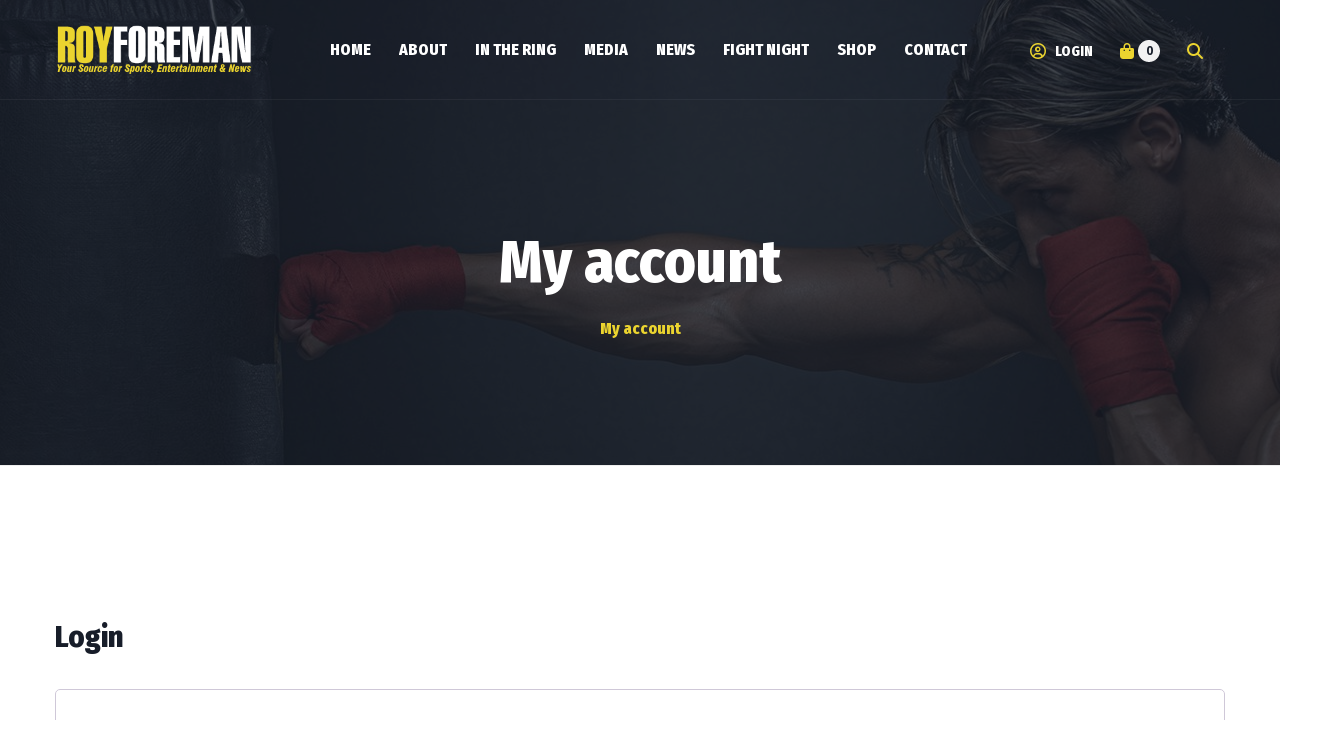

--- FILE ---
content_type: text/html; charset=UTF-8
request_url: https://royforeman.com/my-account/
body_size: 13684
content:
<!DOCTYPE html>
<html lang="en-US">
<head>
	<meta charset="UTF-8">
	<meta name="viewport" content="width=device-width">
	<meta name="format-detection" content="telephone=no">
	<link rel="profile" href="http://gmpg.org/xfn/11">
	<link rel="pingback" href="https://royforeman.com/xmlrpc.php">
	<title>My account &#8211; Roy Foreman</title>
<meta name='robots' content='max-image-preview:large, noindex, follow' />
	<style>img:is([sizes="auto" i], [sizes^="auto," i]) { contain-intrinsic-size: 3000px 1500px }</style>
	<link rel='dns-prefetch' href='//collect.commerce.godaddy.com' />
<link rel='dns-prefetch' href='//www.googletagmanager.com' />
<link rel='dns-prefetch' href='//fonts.googleapis.com' />
<link rel="alternate" type="application/rss+xml" title="Roy Foreman &raquo; Feed" href="https://royforeman.com/feed/" />
<link rel="alternate" type="application/rss+xml" title="Roy Foreman &raquo; Comments Feed" href="https://royforeman.com/comments/feed/" />
<link rel="alternate" type="text/calendar" title="Roy Foreman &raquo; iCal Feed" href="https://royforeman.com/events/?ical=1" />
<script type="text/javascript">
/* <![CDATA[ */
window._wpemojiSettings = {"baseUrl":"https:\/\/s.w.org\/images\/core\/emoji\/16.0.1\/72x72\/","ext":".png","svgUrl":"https:\/\/s.w.org\/images\/core\/emoji\/16.0.1\/svg\/","svgExt":".svg","source":{"concatemoji":"https:\/\/royforeman.com\/wp-includes\/js\/wp-emoji-release.min.js?ver=6.8.3"}};
/*! This file is auto-generated */
!function(s,n){var o,i,e;function c(e){try{var t={supportTests:e,timestamp:(new Date).valueOf()};sessionStorage.setItem(o,JSON.stringify(t))}catch(e){}}function p(e,t,n){e.clearRect(0,0,e.canvas.width,e.canvas.height),e.fillText(t,0,0);var t=new Uint32Array(e.getImageData(0,0,e.canvas.width,e.canvas.height).data),a=(e.clearRect(0,0,e.canvas.width,e.canvas.height),e.fillText(n,0,0),new Uint32Array(e.getImageData(0,0,e.canvas.width,e.canvas.height).data));return t.every(function(e,t){return e===a[t]})}function u(e,t){e.clearRect(0,0,e.canvas.width,e.canvas.height),e.fillText(t,0,0);for(var n=e.getImageData(16,16,1,1),a=0;a<n.data.length;a++)if(0!==n.data[a])return!1;return!0}function f(e,t,n,a){switch(t){case"flag":return n(e,"\ud83c\udff3\ufe0f\u200d\u26a7\ufe0f","\ud83c\udff3\ufe0f\u200b\u26a7\ufe0f")?!1:!n(e,"\ud83c\udde8\ud83c\uddf6","\ud83c\udde8\u200b\ud83c\uddf6")&&!n(e,"\ud83c\udff4\udb40\udc67\udb40\udc62\udb40\udc65\udb40\udc6e\udb40\udc67\udb40\udc7f","\ud83c\udff4\u200b\udb40\udc67\u200b\udb40\udc62\u200b\udb40\udc65\u200b\udb40\udc6e\u200b\udb40\udc67\u200b\udb40\udc7f");case"emoji":return!a(e,"\ud83e\udedf")}return!1}function g(e,t,n,a){var r="undefined"!=typeof WorkerGlobalScope&&self instanceof WorkerGlobalScope?new OffscreenCanvas(300,150):s.createElement("canvas"),o=r.getContext("2d",{willReadFrequently:!0}),i=(o.textBaseline="top",o.font="600 32px Arial",{});return e.forEach(function(e){i[e]=t(o,e,n,a)}),i}function t(e){var t=s.createElement("script");t.src=e,t.defer=!0,s.head.appendChild(t)}"undefined"!=typeof Promise&&(o="wpEmojiSettingsSupports",i=["flag","emoji"],n.supports={everything:!0,everythingExceptFlag:!0},e=new Promise(function(e){s.addEventListener("DOMContentLoaded",e,{once:!0})}),new Promise(function(t){var n=function(){try{var e=JSON.parse(sessionStorage.getItem(o));if("object"==typeof e&&"number"==typeof e.timestamp&&(new Date).valueOf()<e.timestamp+604800&&"object"==typeof e.supportTests)return e.supportTests}catch(e){}return null}();if(!n){if("undefined"!=typeof Worker&&"undefined"!=typeof OffscreenCanvas&&"undefined"!=typeof URL&&URL.createObjectURL&&"undefined"!=typeof Blob)try{var e="postMessage("+g.toString()+"("+[JSON.stringify(i),f.toString(),p.toString(),u.toString()].join(",")+"));",a=new Blob([e],{type:"text/javascript"}),r=new Worker(URL.createObjectURL(a),{name:"wpTestEmojiSupports"});return void(r.onmessage=function(e){c(n=e.data),r.terminate(),t(n)})}catch(e){}c(n=g(i,f,p,u))}t(n)}).then(function(e){for(var t in e)n.supports[t]=e[t],n.supports.everything=n.supports.everything&&n.supports[t],"flag"!==t&&(n.supports.everythingExceptFlag=n.supports.everythingExceptFlag&&n.supports[t]);n.supports.everythingExceptFlag=n.supports.everythingExceptFlag&&!n.supports.flag,n.DOMReady=!1,n.readyCallback=function(){n.DOMReady=!0}}).then(function(){return e}).then(function(){var e;n.supports.everything||(n.readyCallback(),(e=n.source||{}).concatemoji?t(e.concatemoji):e.wpemoji&&e.twemoji&&(t(e.twemoji),t(e.wpemoji)))}))}((window,document),window._wpemojiSettings);
/* ]]> */
</script>
<link rel='stylesheet' id='stripe-main-styles-css' href='https://royforeman.com/wp-content/mu-plugins/vendor/godaddy/mwc-core/assets/css/stripe-settings.css' type='text/css' media='all' />
<link rel='stylesheet' id='godaddy-payments-payinperson-main-styles-css' href='https://royforeman.com/wp-content/mu-plugins/vendor/godaddy/mwc-core/assets/css/pay-in-person-method.css' type='text/css' media='all' />
<link rel='stylesheet' id='dashicons-css' href='https://royforeman.com/wp-includes/css/dashicons.min.css?ver=6.8.3' type='text/css' media='all' />
<link rel='stylesheet' id='post-views-counter-frontend-css' href='https://royforeman.com/wp-content/plugins/post-views-counter/css/frontend.css?ver=1.7.3' type='text/css' media='all' />
<link rel='stylesheet' id='tec-variables-skeleton-css' href='https://royforeman.com/wp-content/plugins/event-tickets/common/build/css/variables-skeleton.css?ver=6.10.1' type='text/css' media='all' />
<link rel='stylesheet' id='tec-variables-full-css' href='https://royforeman.com/wp-content/plugins/event-tickets/common/build/css/variables-full.css?ver=6.10.1' type='text/css' media='all' />
<link rel='stylesheet' id='tribe-common-skeleton-style-css' href='https://royforeman.com/wp-content/plugins/event-tickets/common/build/css/common-skeleton.css?ver=6.10.1' type='text/css' media='all' />
<link rel='stylesheet' id='tribe-common-full-style-css' href='https://royforeman.com/wp-content/plugins/event-tickets/common/build/css/common-full.css?ver=6.10.1' type='text/css' media='all' />
<link rel='stylesheet' id='event-tickets-tickets-css-css' href='https://royforeman.com/wp-content/plugins/event-tickets/build/css/tickets.css?ver=5.27.3' type='text/css' media='all' />
<link rel='stylesheet' id='event-tickets-tickets-rsvp-css-css' href='https://royforeman.com/wp-content/plugins/event-tickets/build/css/rsvp-v1.css?ver=5.27.3' type='text/css' media='all' />
<style id='wp-emoji-styles-inline-css' type='text/css'>

	img.wp-smiley, img.emoji {
		display: inline !important;
		border: none !important;
		box-shadow: none !important;
		height: 1em !important;
		width: 1em !important;
		margin: 0 0.07em !important;
		vertical-align: -0.1em !important;
		background: none !important;
		padding: 0 !important;
	}
</style>
<link rel='stylesheet' id='wp-block-library-css' href='https://royforeman.com/wp-includes/css/dist/block-library/style.min.css?ver=6.8.3' type='text/css' media='all' />
<style id='classic-theme-styles-inline-css' type='text/css'>
/*! This file is auto-generated */
.wp-block-button__link{color:#fff;background-color:#32373c;border-radius:9999px;box-shadow:none;text-decoration:none;padding:calc(.667em + 2px) calc(1.333em + 2px);font-size:1.125em}.wp-block-file__button{background:#32373c;color:#fff;text-decoration:none}
</style>
<link rel='stylesheet' id='mpp_gutenberg-css' href='https://royforeman.com/wp-content/plugins/metronet-profile-picture/dist/blocks.style.build.css?ver=2.6.3' type='text/css' media='all' />
<style id='global-styles-inline-css' type='text/css'>
:root{--wp--preset--aspect-ratio--square: 1;--wp--preset--aspect-ratio--4-3: 4/3;--wp--preset--aspect-ratio--3-4: 3/4;--wp--preset--aspect-ratio--3-2: 3/2;--wp--preset--aspect-ratio--2-3: 2/3;--wp--preset--aspect-ratio--16-9: 16/9;--wp--preset--aspect-ratio--9-16: 9/16;--wp--preset--color--black: #000000;--wp--preset--color--cyan-bluish-gray: #abb8c3;--wp--preset--color--white: #ffffff;--wp--preset--color--pale-pink: #f78da7;--wp--preset--color--vivid-red: #cf2e2e;--wp--preset--color--luminous-vivid-orange: #ff6900;--wp--preset--color--luminous-vivid-amber: #fcb900;--wp--preset--color--light-green-cyan: #7bdcb5;--wp--preset--color--vivid-green-cyan: #00d084;--wp--preset--color--pale-cyan-blue: #8ed1fc;--wp--preset--color--vivid-cyan-blue: #0693e3;--wp--preset--color--vivid-purple: #9b51e0;--wp--preset--gradient--vivid-cyan-blue-to-vivid-purple: linear-gradient(135deg,rgba(6,147,227,1) 0%,rgb(155,81,224) 100%);--wp--preset--gradient--light-green-cyan-to-vivid-green-cyan: linear-gradient(135deg,rgb(122,220,180) 0%,rgb(0,208,130) 100%);--wp--preset--gradient--luminous-vivid-amber-to-luminous-vivid-orange: linear-gradient(135deg,rgba(252,185,0,1) 0%,rgba(255,105,0,1) 100%);--wp--preset--gradient--luminous-vivid-orange-to-vivid-red: linear-gradient(135deg,rgba(255,105,0,1) 0%,rgb(207,46,46) 100%);--wp--preset--gradient--very-light-gray-to-cyan-bluish-gray: linear-gradient(135deg,rgb(238,238,238) 0%,rgb(169,184,195) 100%);--wp--preset--gradient--cool-to-warm-spectrum: linear-gradient(135deg,rgb(74,234,220) 0%,rgb(151,120,209) 20%,rgb(207,42,186) 40%,rgb(238,44,130) 60%,rgb(251,105,98) 80%,rgb(254,248,76) 100%);--wp--preset--gradient--blush-light-purple: linear-gradient(135deg,rgb(255,206,236) 0%,rgb(152,150,240) 100%);--wp--preset--gradient--blush-bordeaux: linear-gradient(135deg,rgb(254,205,165) 0%,rgb(254,45,45) 50%,rgb(107,0,62) 100%);--wp--preset--gradient--luminous-dusk: linear-gradient(135deg,rgb(255,203,112) 0%,rgb(199,81,192) 50%,rgb(65,88,208) 100%);--wp--preset--gradient--pale-ocean: linear-gradient(135deg,rgb(255,245,203) 0%,rgb(182,227,212) 50%,rgb(51,167,181) 100%);--wp--preset--gradient--electric-grass: linear-gradient(135deg,rgb(202,248,128) 0%,rgb(113,206,126) 100%);--wp--preset--gradient--midnight: linear-gradient(135deg,rgb(2,3,129) 0%,rgb(40,116,252) 100%);--wp--preset--font-size--small: 13px;--wp--preset--font-size--medium: 20px;--wp--preset--font-size--large: 36px;--wp--preset--font-size--x-large: 42px;--wp--preset--spacing--20: 0.44rem;--wp--preset--spacing--30: 0.67rem;--wp--preset--spacing--40: 1rem;--wp--preset--spacing--50: 1.5rem;--wp--preset--spacing--60: 2.25rem;--wp--preset--spacing--70: 3.38rem;--wp--preset--spacing--80: 5.06rem;--wp--preset--shadow--natural: 6px 6px 9px rgba(0, 0, 0, 0.2);--wp--preset--shadow--deep: 12px 12px 50px rgba(0, 0, 0, 0.4);--wp--preset--shadow--sharp: 6px 6px 0px rgba(0, 0, 0, 0.2);--wp--preset--shadow--outlined: 6px 6px 0px -3px rgba(255, 255, 255, 1), 6px 6px rgba(0, 0, 0, 1);--wp--preset--shadow--crisp: 6px 6px 0px rgba(0, 0, 0, 1);}:where(.is-layout-flex){gap: 0.5em;}:where(.is-layout-grid){gap: 0.5em;}body .is-layout-flex{display: flex;}.is-layout-flex{flex-wrap: wrap;align-items: center;}.is-layout-flex > :is(*, div){margin: 0;}body .is-layout-grid{display: grid;}.is-layout-grid > :is(*, div){margin: 0;}:where(.wp-block-columns.is-layout-flex){gap: 2em;}:where(.wp-block-columns.is-layout-grid){gap: 2em;}:where(.wp-block-post-template.is-layout-flex){gap: 1.25em;}:where(.wp-block-post-template.is-layout-grid){gap: 1.25em;}.has-black-color{color: var(--wp--preset--color--black) !important;}.has-cyan-bluish-gray-color{color: var(--wp--preset--color--cyan-bluish-gray) !important;}.has-white-color{color: var(--wp--preset--color--white) !important;}.has-pale-pink-color{color: var(--wp--preset--color--pale-pink) !important;}.has-vivid-red-color{color: var(--wp--preset--color--vivid-red) !important;}.has-luminous-vivid-orange-color{color: var(--wp--preset--color--luminous-vivid-orange) !important;}.has-luminous-vivid-amber-color{color: var(--wp--preset--color--luminous-vivid-amber) !important;}.has-light-green-cyan-color{color: var(--wp--preset--color--light-green-cyan) !important;}.has-vivid-green-cyan-color{color: var(--wp--preset--color--vivid-green-cyan) !important;}.has-pale-cyan-blue-color{color: var(--wp--preset--color--pale-cyan-blue) !important;}.has-vivid-cyan-blue-color{color: var(--wp--preset--color--vivid-cyan-blue) !important;}.has-vivid-purple-color{color: var(--wp--preset--color--vivid-purple) !important;}.has-black-background-color{background-color: var(--wp--preset--color--black) !important;}.has-cyan-bluish-gray-background-color{background-color: var(--wp--preset--color--cyan-bluish-gray) !important;}.has-white-background-color{background-color: var(--wp--preset--color--white) !important;}.has-pale-pink-background-color{background-color: var(--wp--preset--color--pale-pink) !important;}.has-vivid-red-background-color{background-color: var(--wp--preset--color--vivid-red) !important;}.has-luminous-vivid-orange-background-color{background-color: var(--wp--preset--color--luminous-vivid-orange) !important;}.has-luminous-vivid-amber-background-color{background-color: var(--wp--preset--color--luminous-vivid-amber) !important;}.has-light-green-cyan-background-color{background-color: var(--wp--preset--color--light-green-cyan) !important;}.has-vivid-green-cyan-background-color{background-color: var(--wp--preset--color--vivid-green-cyan) !important;}.has-pale-cyan-blue-background-color{background-color: var(--wp--preset--color--pale-cyan-blue) !important;}.has-vivid-cyan-blue-background-color{background-color: var(--wp--preset--color--vivid-cyan-blue) !important;}.has-vivid-purple-background-color{background-color: var(--wp--preset--color--vivid-purple) !important;}.has-black-border-color{border-color: var(--wp--preset--color--black) !important;}.has-cyan-bluish-gray-border-color{border-color: var(--wp--preset--color--cyan-bluish-gray) !important;}.has-white-border-color{border-color: var(--wp--preset--color--white) !important;}.has-pale-pink-border-color{border-color: var(--wp--preset--color--pale-pink) !important;}.has-vivid-red-border-color{border-color: var(--wp--preset--color--vivid-red) !important;}.has-luminous-vivid-orange-border-color{border-color: var(--wp--preset--color--luminous-vivid-orange) !important;}.has-luminous-vivid-amber-border-color{border-color: var(--wp--preset--color--luminous-vivid-amber) !important;}.has-light-green-cyan-border-color{border-color: var(--wp--preset--color--light-green-cyan) !important;}.has-vivid-green-cyan-border-color{border-color: var(--wp--preset--color--vivid-green-cyan) !important;}.has-pale-cyan-blue-border-color{border-color: var(--wp--preset--color--pale-cyan-blue) !important;}.has-vivid-cyan-blue-border-color{border-color: var(--wp--preset--color--vivid-cyan-blue) !important;}.has-vivid-purple-border-color{border-color: var(--wp--preset--color--vivid-purple) !important;}.has-vivid-cyan-blue-to-vivid-purple-gradient-background{background: var(--wp--preset--gradient--vivid-cyan-blue-to-vivid-purple) !important;}.has-light-green-cyan-to-vivid-green-cyan-gradient-background{background: var(--wp--preset--gradient--light-green-cyan-to-vivid-green-cyan) !important;}.has-luminous-vivid-amber-to-luminous-vivid-orange-gradient-background{background: var(--wp--preset--gradient--luminous-vivid-amber-to-luminous-vivid-orange) !important;}.has-luminous-vivid-orange-to-vivid-red-gradient-background{background: var(--wp--preset--gradient--luminous-vivid-orange-to-vivid-red) !important;}.has-very-light-gray-to-cyan-bluish-gray-gradient-background{background: var(--wp--preset--gradient--very-light-gray-to-cyan-bluish-gray) !important;}.has-cool-to-warm-spectrum-gradient-background{background: var(--wp--preset--gradient--cool-to-warm-spectrum) !important;}.has-blush-light-purple-gradient-background{background: var(--wp--preset--gradient--blush-light-purple) !important;}.has-blush-bordeaux-gradient-background{background: var(--wp--preset--gradient--blush-bordeaux) !important;}.has-luminous-dusk-gradient-background{background: var(--wp--preset--gradient--luminous-dusk) !important;}.has-pale-ocean-gradient-background{background: var(--wp--preset--gradient--pale-ocean) !important;}.has-electric-grass-gradient-background{background: var(--wp--preset--gradient--electric-grass) !important;}.has-midnight-gradient-background{background: var(--wp--preset--gradient--midnight) !important;}.has-small-font-size{font-size: var(--wp--preset--font-size--small) !important;}.has-medium-font-size{font-size: var(--wp--preset--font-size--medium) !important;}.has-large-font-size{font-size: var(--wp--preset--font-size--large) !important;}.has-x-large-font-size{font-size: var(--wp--preset--font-size--x-large) !important;}
:where(.wp-block-post-template.is-layout-flex){gap: 1.25em;}:where(.wp-block-post-template.is-layout-grid){gap: 1.25em;}
:where(.wp-block-columns.is-layout-flex){gap: 2em;}:where(.wp-block-columns.is-layout-grid){gap: 2em;}
:root :where(.wp-block-pullquote){font-size: 1.5em;line-height: 1.6;}
</style>
<link rel='stylesheet' id='contact-form-7-css' href='https://royforeman.com/wp-content/plugins/contact-form-7/includes/css/styles.css?ver=6.1.4' type='text/css' media='all' />
<link rel='stylesheet' id='select2-css' href='https://royforeman.com/wp-content/plugins/woocommerce/assets/css/select2.css?ver=10.4.3' type='text/css' media='all' />
<link rel='stylesheet' id='woocommerce-layout-css' href='https://royforeman.com/wp-content/plugins/woocommerce/assets/css/woocommerce-layout.css?ver=10.4.3' type='text/css' media='all' />
<link rel='stylesheet' id='woocommerce-smallscreen-css' href='https://royforeman.com/wp-content/plugins/woocommerce/assets/css/woocommerce-smallscreen.css?ver=10.4.3' type='text/css' media='only screen and (max-width: 768px)' />
<link rel='stylesheet' id='woocommerce-general-css' href='https://royforeman.com/wp-content/plugins/woocommerce/assets/css/woocommerce.css?ver=10.4.3' type='text/css' media='all' />
<style id='woocommerce-inline-inline-css' type='text/css'>
.woocommerce form .form-row .required { visibility: visible; }
</style>
<link rel='stylesheet' id='wp-components-css' href='https://royforeman.com/wp-includes/css/dist/components/style.min.css?ver=6.8.3' type='text/css' media='all' />
<link rel='stylesheet' id='godaddy-styles-css' href='https://royforeman.com/wp-content/mu-plugins/vendor/wpex/godaddy-launch/includes/Dependencies/GoDaddy/Styles/build/latest.css?ver=2.0.2' type='text/css' media='all' />
<link rel='stylesheet' id='bootstrap-css' href='https://royforeman.com/wp-content/themes/artkombat/assets/css/bootstrap-grid.css?ver=1.0' type='text/css' media='all' />
<link rel='stylesheet' id='artkombat-plugins-css-css' href='https://royforeman.com/wp-content/themes/artkombat/assets/css/plugins.css?ver=1.0' type='text/css' media='all' />
<link rel='stylesheet' id='artkombat-theme-style-css' href='https://royforeman.com/wp-content/themes/artkombat-child/style.css?ver=1.0' type='text/css' media='all' />
<style id='artkombat-theme-style-inline-css' type='text/css'>
			:root {			  --black:  #171d29 !important;			  --gray:   #f2f2f2 !important;			  --white:  #ffffff !important;			  --main:   #ebd42f !important;			  --main-lighter:   #fff24d !important;			  --second:   #ebd42f !important;			  --font-main:   'Open Sans' !important;			  --font-headers: 'Fira Sans Condensed' !important;			}				.page-header { background-image: url(//royforeman.com/wp-content/uploads/2018/09/inner_header-2.jpg) !important; } #ltx-widgets-footer { background-image: url(//royforeman.com/wp-content/uploads/2018/09/footer_bg-1.jpg) !important; } .go-top:before { background-image: url(//royforeman.com/wp-content/uploads/2018/09/img-go-top.png) !important; } #nav-wrapper.navbar-layout-transparent nav.navbar { background-color: rgba(23, 29, 41, 0.05); } #nav-wrapper.navbar-layout-transparent nav.navbar.dark { background-color: rgba(23, 29, 41, 0.95); } nav.navbar .logo img { max-height: 75px; } 
</style>
<link rel='stylesheet' id='font-awesome-css' href='https://royforeman.com/wp-content/plugins/unyson/framework/static/libs/font-awesome/css/font-awesome.min.css?ver=2.7.25' type='text/css' media='all' />
<link rel='stylesheet' id='mwc-payments-payment-form-css' href='https://royforeman.com/wp-content/mu-plugins/vendor/godaddy/mwc-core/assets/css/payment-form.css' type='text/css' media='all' />
<link rel='stylesheet' id='event-tickets-rsvp-css' href='https://royforeman.com/wp-content/plugins/event-tickets/build/css/rsvp.css?ver=5.27.3' type='text/css' media='all' />
<link rel='stylesheet' id='vc_font_awesome_5_shims-css' href='https://royforeman.com/wp-content/plugins/js_composer/assets/lib/vendor/dist/@fortawesome/fontawesome-free/css/v4-shims.min.css?ver=8.7.2' type='text/css' media='all' />
<link rel='stylesheet' id='vc_font_awesome_6-css' href='https://royforeman.com/wp-content/plugins/js_composer/assets/lib/vendor/dist/@fortawesome/fontawesome-free/css/all.min.css?ver=8.7.2' type='text/css' media='all' />
<link rel='stylesheet' id='fw-option-type-icon-v2-pack-linecons-css' href='https://royforeman.com/wp-content/plugins/unyson/framework/static/libs/linecons/css/linecons.css?ver=2.7.25' type='text/css' media='all' />
<link rel='stylesheet' id='fw-option-type-icon-v2-pack-font-awesome-css' href='https://royforeman.com/wp-content/plugins/unyson/framework/static/libs/font-awesome/css/font-awesome.min.css?ver=2.7.25' type='text/css' media='all' />
<link rel='stylesheet' id='fw-option-type-icon-v2-pack-entypo-css' href='https://royforeman.com/wp-content/plugins/unyson/framework/static/libs/entypo/css/entypo.css?ver=2.7.25' type='text/css' media='all' />
<link rel='stylesheet' id='fw-option-type-icon-v2-pack-linearicons-css' href='https://royforeman.com/wp-content/plugins/unyson/framework/static/libs/lnr/css/lnr.css?ver=2.7.25' type='text/css' media='all' />
<link rel='stylesheet' id='fw-option-type-icon-v2-pack-typicons-css' href='https://royforeman.com/wp-content/plugins/unyson/framework/static/libs/typcn/css/typcn.css?ver=2.7.25' type='text/css' media='all' />
<link rel='stylesheet' id='fw-option-type-icon-v2-pack-unycon-css' href='https://royforeman.com/wp-content/plugins/unyson/framework/static/libs/unycon/unycon.css?ver=2.7.25' type='text/css' media='all' />
<link rel='stylesheet' id='magnific-popup-css' href='https://royforeman.com/wp-content/themes/artkombat/assets/css/magnific-popup.css?ver=1.1.0' type='text/css' media='all' />
<link rel='stylesheet' id='artkombat_google_fonts-css' href='//fonts.googleapis.com/css?family=Open+Sans:400,400i,700%7CFira+Sans+Condensed:800%7CShare+Tech+Mono&#038;subset=latin-ext,greek-ext' type='text/css' media='all' />
<link rel='stylesheet' id='parent-style-css' href='https://royforeman.com/wp-content/themes/artkombat/style.css?ver=6.8.3' type='text/css' media='all' />
<style id='parent-style-inline-css' type='text/css'>
			:root {			  --black:  #171d29 !important;			  --gray:   #f2f2f2 !important;			  --white:  #ffffff !important;			  --main:   #ebd42f !important;			  --main-lighter:   #fff24d !important;			  --second:   #ebd42f !important;			  --font-main:   'Open Sans' !important;			  --font-headers: 'Fira Sans Condensed' !important;			}				.page-header { background-image: url(//royforeman.com/wp-content/uploads/2018/09/inner_header-2.jpg) !important; } #ltx-widgets-footer { background-image: url(//royforeman.com/wp-content/uploads/2018/09/footer_bg-1.jpg) !important; } .go-top:before { background-image: url(//royforeman.com/wp-content/uploads/2018/09/img-go-top.png) !important; } #nav-wrapper.navbar-layout-transparent nav.navbar { background-color: rgba(23, 29, 41, 0.05); } #nav-wrapper.navbar-layout-transparent nav.navbar.dark { background-color: rgba(23, 29, 41, 0.95); } nav.navbar .logo img { max-height: 75px; } 
</style>
<link rel='stylesheet' id='child-style-css' href='https://royforeman.com/wp-content/themes/artkombat-child/style.css?ver=1.0' type='text/css' media='all' />
<script type="text/javascript" src="https://royforeman.com/wp-includes/js/jquery/jquery.min.js?ver=3.7.1" id="jquery-core-js"></script>
<script type="text/javascript" src="https://royforeman.com/wp-includes/js/jquery/jquery-migrate.min.js?ver=3.4.1" id="jquery-migrate-js"></script>
<script type="text/javascript" src="https://royforeman.com/wp-includes/js/dist/hooks.min.js?ver=4d63a3d491d11ffd8ac6" id="wp-hooks-js"></script>
<script type="text/javascript" src="https://royforeman.com/wp-includes/js/dist/i18n.min.js?ver=5e580eb46a90c2b997e6" id="wp-i18n-js"></script>
<script type="text/javascript" id="wp-i18n-js-after">
/* <![CDATA[ */
wp.i18n.setLocaleData( { 'text direction\u0004ltr': [ 'ltr' ] } );
/* ]]> */
</script>
<script type="text/javascript" src="https://royforeman.com/wp-content/plugins/woocommerce/assets/js/jquery-blockui/jquery.blockUI.min.js?ver=2.7.0-wc.10.4.3" id="wc-jquery-blockui-js" data-wp-strategy="defer"></script>
<script type="text/javascript" id="wc-add-to-cart-js-extra">
/* <![CDATA[ */
var wc_add_to_cart_params = {"ajax_url":"\/wp-admin\/admin-ajax.php","wc_ajax_url":"\/?wc-ajax=%%endpoint%%","i18n_view_cart":"View cart","cart_url":"https:\/\/royforeman.com\/cart\/","is_cart":"","cart_redirect_after_add":"no"};
/* ]]> */
</script>
<script type="text/javascript" src="https://royforeman.com/wp-content/plugins/woocommerce/assets/js/frontend/add-to-cart.min.js?ver=10.4.3" id="wc-add-to-cart-js" data-wp-strategy="defer"></script>
<script type="text/javascript" src="https://royforeman.com/wp-content/plugins/woocommerce/assets/js/selectWoo/selectWoo.full.min.js?ver=1.0.9-wc.10.4.3" id="selectWoo-js" defer="defer" data-wp-strategy="defer"></script>
<script type="text/javascript" id="zxcvbn-async-js-extra">
/* <![CDATA[ */
var _zxcvbnSettings = {"src":"https:\/\/royforeman.com\/wp-includes\/js\/zxcvbn.min.js"};
/* ]]> */
</script>
<script type="text/javascript" src="https://royforeman.com/wp-includes/js/zxcvbn-async.min.js?ver=1.0" id="zxcvbn-async-js"></script>
<script type="text/javascript" id="password-strength-meter-js-extra">
/* <![CDATA[ */
var pwsL10n = {"unknown":"Password strength unknown","short":"Very weak","bad":"Weak","good":"Medium","strong":"Strong","mismatch":"Mismatch"};
/* ]]> */
</script>
<script type="text/javascript" src="https://royforeman.com/wp-admin/js/password-strength-meter.min.js?ver=6.8.3" id="password-strength-meter-js"></script>
<script type="text/javascript" id="wc-password-strength-meter-js-extra">
/* <![CDATA[ */
var wc_password_strength_meter_params = {"min_password_strength":"3","stop_checkout":"","i18n_password_error":"Please enter a stronger password.","i18n_password_hint":"Hint: The password should be at least twelve characters long. To make it stronger, use upper and lower case letters, numbers, and symbols like ! \" ? $ % ^ & )."};
/* ]]> */
</script>
<script type="text/javascript" src="https://royforeman.com/wp-content/plugins/woocommerce/assets/js/frontend/password-strength-meter.min.js?ver=10.4.3" id="wc-password-strength-meter-js" defer="defer" data-wp-strategy="defer"></script>
<script type="text/javascript" src="https://royforeman.com/wp-content/plugins/woocommerce/assets/js/frontend/account-i18n.min.js?ver=10.4.3" id="wc-account-i18n-js" defer="defer" data-wp-strategy="defer"></script>
<script type="text/javascript" src="https://royforeman.com/wp-content/plugins/woocommerce/assets/js/js-cookie/js.cookie.min.js?ver=2.1.4-wc.10.4.3" id="wc-js-cookie-js" defer="defer" data-wp-strategy="defer"></script>
<script type="text/javascript" id="woocommerce-js-extra">
/* <![CDATA[ */
var woocommerce_params = {"ajax_url":"\/wp-admin\/admin-ajax.php","wc_ajax_url":"\/?wc-ajax=%%endpoint%%","i18n_password_show":"Show password","i18n_password_hide":"Hide password"};
/* ]]> */
</script>
<script type="text/javascript" src="https://royforeman.com/wp-content/plugins/woocommerce/assets/js/frontend/woocommerce.min.js?ver=10.4.3" id="woocommerce-js" defer="defer" data-wp-strategy="defer"></script>
<script type="text/javascript" src="https://royforeman.com/wp-content/plugins/js_composer/assets/js/vendors/woocommerce-add-to-cart.js?ver=8.7.2" id="vc_woocommerce-add-to-cart-js-js"></script>
<script type="text/javascript" src="https://collect.commerce.godaddy.com/sdk.js" id="poynt-collect-sdk-js"></script>
<script type="text/javascript" id="mwc-payments-poynt-payment-form-js-extra">
/* <![CDATA[ */
var poyntPaymentFormI18n = {"errorMessages":{"genericError":"An error occurred, please try again or try an alternate form of payment.","missingCardDetails":"Missing card details.","missingBillingDetails":"Missing billing details."}};
/* ]]> */
</script>
<script type="text/javascript" src="https://royforeman.com/wp-content/mu-plugins/vendor/godaddy/mwc-core/assets/js/payments/frontend/poynt.js" id="mwc-payments-poynt-payment-form-js"></script>
<script type="text/javascript" src="https://royforeman.com/wp-content/themes/artkombat/assets/js/modernizr-2.6.2.min.js?ver=2.6.2" id="modernizr-js"></script>

<!-- Google tag (gtag.js) snippet added by Site Kit -->
<!-- Google Analytics snippet added by Site Kit -->
<script type="text/javascript" src="https://www.googletagmanager.com/gtag/js?id=GT-P356GRH" id="google_gtagjs-js" async></script>
<script type="text/javascript" id="google_gtagjs-js-after">
/* <![CDATA[ */
window.dataLayer = window.dataLayer || [];function gtag(){dataLayer.push(arguments);}
gtag("set","linker",{"domains":["royforeman.com"]});
gtag("js", new Date());
gtag("set", "developer_id.dZTNiMT", true);
gtag("config", "GT-P356GRH");
/* ]]> */
</script>
<script></script><link rel="https://api.w.org/" href="https://royforeman.com/wp-json/" /><link rel="alternate" title="JSON" type="application/json" href="https://royforeman.com/wp-json/wp/v2/pages/617" /><link rel="EditURI" type="application/rsd+xml" title="RSD" href="https://royforeman.com/xmlrpc.php?rsd" />
<link rel="canonical" href="https://royforeman.com/my-account/" />
<link rel='shortlink' href='https://royforeman.com/?p=617' />
<link rel="alternate" title="oEmbed (JSON)" type="application/json+oembed" href="https://royforeman.com/wp-json/oembed/1.0/embed?url=https%3A%2F%2Froyforeman.com%2Fmy-account%2F" />
<link rel="alternate" title="oEmbed (XML)" type="text/xml+oembed" href="https://royforeman.com/wp-json/oembed/1.0/embed?url=https%3A%2F%2Froyforeman.com%2Fmy-account%2F&#038;format=xml" />
<meta name="generator" content="Site Kit by Google 1.170.0" /><meta name="et-api-version" content="v1"><meta name="et-api-origin" content="https://royforeman.com"><link rel="https://theeventscalendar.com/" href="https://royforeman.com/wp-json/tribe/tickets/v1/" /><meta name="tec-api-version" content="v1"><meta name="tec-api-origin" content="https://royforeman.com"><link rel="alternate" href="https://royforeman.com/wp-json/tribe/events/v1/" />	<noscript><style>.woocommerce-product-gallery{ opacity: 1 !important; }</style></noscript>
	<meta name="generator" content="Powered by WPBakery Page Builder - drag and drop page builder for WordPress."/>
<link rel="icon" href="https://royforeman.com/wp-content/uploads/2023/03/cropped-ProfilePic_RoyForeman0415a-32x32.png" sizes="32x32" />
<link rel="icon" href="https://royforeman.com/wp-content/uploads/2023/03/cropped-ProfilePic_RoyForeman0415a-192x192.png" sizes="192x192" />
<link rel="apple-touch-icon" href="https://royforeman.com/wp-content/uploads/2023/03/cropped-ProfilePic_RoyForeman0415a-180x180.png" />
<meta name="msapplication-TileImage" content="https://royforeman.com/wp-content/uploads/2023/03/cropped-ProfilePic_RoyForeman0415a-270x270.png" />
		<style type="text/css" id="wp-custom-css">
			@media (min-width: 992px) {
	.slider-zoom .ltx-zs-slider-inner {
		padding-left: 90px;
		padding-right: 90px;
	}
}

.zs-enabled .zs-arrows .arrow-right, .zs-enabled .zs-arrows .arrow-left {
    color: #ebd449;
    -webkit-opacity: 1;
    -moz-opacity: 1;
    opacity: 1;
}

.zs-enabled .zs-arrows .arrow-right:before,
.zs-enabled .zs-arrows .arrow-left:before {
	color: var(--black);
}		</style>
		<noscript><style> .wpb_animate_when_almost_visible { opacity: 1; }</style></noscript></head>
<body class="wp-singular page-template-default page page-id-617 wp-theme-artkombat wp-child-theme-artkombat-child theme-artkombat woocommerce-account woocommerce-page woocommerce-no-js tribe-no-js tec-no-tickets-on-recurring tec-no-rsvp-on-recurring masthead-fixed full-width footer-widgets singular paceloader-enabled wpb-js-composer js-comp-ver-8.7.2 vc_responsive tribe-theme-artkombat">
<div id="preloader"></div><div id="nav-wrapper" class="navbar-layout-transparent">
	<nav class="navbar" data-spy="affix" data-offset-top="0">
		<div class=" container">
							
			<div class="navbar-logo ">	
				<a class="logo" href="https://royforeman.com/"><img width="317" height="80" src="https://royforeman.com/wp-content/uploads/2023/03/logo_royforeman.png" class="attachment-full size-full" alt="Roy Foreman Logo" decoding="async" srcset="https://royforeman.com/wp-content/uploads/2023/03/logo_royforeman.png 317w, https://royforeman.com/wp-content/uploads/2023/03/logo_royforeman-300x76.png 300w" sizes="(max-width: 317px) 100vw, 317px" /></a>			</div>
			<div id="navbar" class="navbar-collapse collapse" data-mobile-screen-width="1200">
				<div class="toggle-wrap">
					<a class="logo" href="https://royforeman.com/"><img width="317" height="80" src="https://royforeman.com/wp-content/uploads/2023/03/logo_royforeman.png" class="attachment-full size-full" alt="Roy Foreman Logo" decoding="async" srcset="https://royforeman.com/wp-content/uploads/2023/03/logo_royforeman.png 317w, https://royforeman.com/wp-content/uploads/2023/03/logo_royforeman-300x76.png 300w" sizes="(max-width: 317px) 100vw, 317px" /></a>						
					<button type="button" class="navbar-toggle collapsed">
						<span class="close"><span class="fa fa-close"></span></span>
					</button>							
					<div class="clearfix"></div>
				</div>
				<ul id="menu-main-menu" class="nav navbar-nav"><li id="menu-item-6137" class="menu-item menu-item-type-post_type menu-item-object-page menu-item-home menu-item-6137"><a href="https://royforeman.com/" ><span>Home</span></a></li>
<li id="menu-item-3557" class="menu-item menu-item-type-custom menu-item-object-custom menu-item-3557"><a href="/about" ><span>About</span></a></li>
<li id="menu-item-7085" class="menu-item menu-item-type-taxonomy menu-item-object-category menu-item-7085"><a href="https://royforeman.com/category/in-the-ring/" ><span>In The Ring</span></a></li>
<li id="menu-item-7086" class="menu-item menu-item-type-taxonomy menu-item-object-category menu-item-7086"><a href="https://royforeman.com/category/media/" ><span>Media</span></a></li>
<li id="menu-item-7084" class="menu-item menu-item-type-taxonomy menu-item-object-category menu-item-7084"><a href="https://royforeman.com/category/news/" ><span>News</span></a></li>
<li id="menu-item-7714" class="menu-item menu-item-type-post_type menu-item-object-page menu-item-7714"><a href="https://royforeman.com/foreman-celebrity-fight-night-2023/" ><span>Fight Night</span></a></li>
<li id="menu-item-623" class="menu-item menu-item-type-post_type menu-item-object-page menu-item-623"><a href="https://royforeman.com/shop/" ><span>Shop</span></a></li>
<li id="menu-item-46" class="menu-item menu-item-type-post_type menu-item-object-page menu-item-46"><a href="https://royforeman.com/contact/" ><span>Contact</span></a></li>
</ul><div class="ltx-navbar-icons"><ul>
						<li class="ltx-fa-icon ltx-nav-profile menu-item-has-children  hidden-md hidden-sm hidden-ms hidden-xs">
							<a href="https://royforeman.com/my-account/"><span class="fa fa-user-circle-o"></span>
							 Login</a></li>
						<li class="ltx-fa-icon ltx-nav-cart  hidden-md hidden-sm hidden-ms hidden-xs">
							<div class="cart-navbar">
								<a href="https://royforeman.com/cart/" class="ltx-cart cart shop_table" title="View your shopping cart"><span class="cart-contents header-cart-count count">0</span><i class="fa fa-shopping-bag" aria-hidden="true"></i>
								</a>
							</div>
						</li>
					<li class="ltx-fa-icon ltx-nav-search   hidden-md hidden-sm hidden-ms hidden-xs">
						<div class="top-search">
							<a href="#"  id="top-search-ico"  class="top-search-ico fa fa-search" aria-hidden="true"></a>
							<a href="#" id="top-search-ico-close" class="top-search-ico-close fa fa-close" aria-hidden="true"></a>
							<input placeholder="Search" value="" type="text">
						</div>
					</li></ul></div>				<div class="mobile-controls">
					<div><ul>
						<li class="ltx-fa-icon ltx-nav-profile menu-item-has-children ">
							<a href="https://royforeman.com/my-account/"><span class="fa fa-user-circle-o"></span>
							 Login</a></li>
						<li class="ltx-fa-icon ltx-nav-cart ">
							<div class="cart-navbar">
								<a href="https://royforeman.com/cart/" class="ltx-cart cart shop_table" title="View your shopping cart"><span class="cart-contents header-cart-count count">0</span><i class="fa fa-shopping-bag" aria-hidden="true"></i>
								</a>
							</div>
						</li>
					<li class="ltx-fa-icon ltx-nav-search  ">
						<div class="top-search">
							<a href="#"  id="top-search-ico-mobile"  class="top-search-ico fa fa-search" aria-hidden="true"></a>
							
							<input placeholder="Search" value="" type="text">
						</div>
					</li></ul></div>				</div>				
			</div>
			<div class="navbar-controls">	
				<button type="button" class="navbar-toggle collapsed">
					<span class="icon-bar top-bar"></span>
					<span class="icon-bar middle-bar"></span>
					<span class="icon-bar bottom-bar"></span>
				</button>			
			</div>
					</div>
	</nav>

</div>
	<header class="page-header   header-h1  header-parallax ltx-parallax  hasBreadcrumbs">
	    <div class="container">   
	    	<h1>My account</h1><ul class="breadcrumbs" typeof="BreadcrumbList" vocab="https://schema.org/"><li class="post post-page current-item"><span property="itemListElement" typeof="ListItem"><span property="name">My account</span><meta property="position" content="1"></span></li>
</ul>	    
	    </div>	    
	</header>
		<div class="container main-wrapper">
	<!-- Content -->
	<div class="inner-page text-page margin-default">
        <div class="row">
        	            <div class=" col-md-12 text-page">
				<article id="post-617" class="post-617 page type-page status-publish hentry">
	<div class="entry-content clearfix" id="entry-div">
		<div class="woocommerce"><div class="woocommerce-notices-wrapper"></div>

		<h2>Login</h2>

		<form class="woocommerce-form woocommerce-form-login login" method="post" novalidate>

			
			<p class="woocommerce-form-row woocommerce-form-row--wide form-row form-row-wide">
				<label for="username">Username or email address&nbsp;<span class="required" aria-hidden="true">*</span><span class="screen-reader-text">Required</span></label>
				<input type="text" class="woocommerce-Input woocommerce-Input--text input-text" name="username" id="username" autocomplete="username" value="" required aria-required="true" />			</p>
			<p class="woocommerce-form-row woocommerce-form-row--wide form-row form-row-wide">
				<label for="password">Password&nbsp;<span class="required" aria-hidden="true">*</span><span class="screen-reader-text">Required</span></label>
				<input class="woocommerce-Input woocommerce-Input--text input-text" type="password" name="password" id="password" autocomplete="current-password" required aria-required="true" />
			</p>

			
			<p class="form-row">
				<label class="woocommerce-form__label woocommerce-form__label-for-checkbox woocommerce-form-login__rememberme">
					<input class="woocommerce-form__input woocommerce-form__input-checkbox" name="rememberme" type="checkbox" id="rememberme" value="forever" /> <span>Remember me</span>
				</label>
				<input type="hidden" id="woocommerce-login-nonce" name="woocommerce-login-nonce" value="6d80ed3bb8" /><input type="hidden" name="_wp_http_referer" value="/my-account/" />				<button type="submit" class="woocommerce-button button woocommerce-form-login__submit" name="login" value="Log in">Log in</button>
			</p>
			<p class="woocommerce-LostPassword lost_password">
				<a href="https://royforeman.com/my-account/lost-password/">Lost your password?</a>
			</p>

			
		</form>


</div>
	</div>
</article>
            </div>
        	        
        </div>
	</div>

    </div>
<div class="container subscribe-wrapper"><div class="subscribe-block"><p><section class="vc_section"><div class="vc_row wpb_row vc_row-fluid vc_row-o-content-middle vc_row-flex"><div class="wpb_column vc_column_container vc_col-sm-12 vc_col-md-6"><div class="vc_column-inner"><div class="wpb_wrapper"><div class="heading  default align-left color-white subcolor-black transform-default has-subheader icon-type-before   vc_custom_1712803834785 heading-tag-h3 heading-icon" id="like_sc_header_498063839"><h6 class="subheader ltx-sr-id-like_sc_header_498063839696419817 ltx-sr ltx-sr-effect-fade_in ltx-sr-el-block ltx-sr-delay-100 ltx-sr-duration-300 ltx-sr-sequences-50">Keep up to date on news and events</h6><img src="https://royforeman.com/wp-content/uploads/2018/09/subscribe.png" class="heading-icon " alt="Subscribe to our newsletter"><div class="heading-content"><h3 class="header ltx-sr-id-like_sc_header_498063839322859039 ltx-sr ltx-sr-effect-fade_in ltx-sr-el-block ltx-sr-delay-0 ltx-sr-duration-1000 ltx-sr-sequences-0">Subscribe to our newsletter</h3></div></div></div></div></div><div class="wpb_column vc_column_container vc_col-sm-12 vc_col-md-6 text-align-center-md-sm-ms"><div class="vc_column-inner"><div class="wpb_wrapper">
	<div class="wpb_text_column wpb_content_element" >
		<div class="wpb_wrapper">
			<script>(function() {
	window.mc4wp = window.mc4wp || {
		listeners: [],
		forms: {
			on: function(evt, cb) {
				window.mc4wp.listeners.push(
					{
						event   : evt,
						callback: cb
					}
				);
			}
		}
	}
})();
</script><!-- Mailchimp for WordPress v4.11.1 - https://wordpress.org/plugins/mailchimp-for-wp/ --><form id="mc4wp-form-1" class="mc4wp-form mc4wp-form-806" method="post" data-id="806" data-name="Subscribe Form" ><div class="mc4wp-form-fields"><div class="input-group">
      <input type="email" name="EMAIL" placeholder="Your email ..." required="">
      <span class="input-group-append">
        <button class="btn btn-black color-hover-gray" type="submit">Subscribe</button>
      </span>
  <p>
    <label>
        <input type="checkbox" name="AGREE_TO_TERMS" value="1" required=""> <a href="/terms" target="_blank"><font color='red'>I have read and agree to the privacy policy & terms</a></font>
    </label>
</p>
</div>
</div><label style="display: none !important;">Leave this field empty if you're human: <input type="text" name="_mc4wp_honeypot" value="" tabindex="-1" autocomplete="off" /></label><input type="hidden" name="_mc4wp_timestamp" value="1769116336" /><input type="hidden" name="_mc4wp_form_id" value="806" /><input type="hidden" name="_mc4wp_form_element_id" value="mc4wp-form-1" /><div class="mc4wp-response"></div></form><!-- / Mailchimp for WordPress Plugin -->

		</div>
	</div>
</div></div></div></div></section></p>
</div></div>		<section id="ltx-widgets-footer" >
			<div class="container container-short">
				<div class="row">
	                	                    						<div class="col-md-8 col-md-offset-2 text-align-center   matchHeight clearfix">    
							<div class="footer-widget-area">
								<div id="media_image-2" class="widget widget_media_image"><img width="317" height="80" src="https://royforeman.com/wp-content/uploads/2023/03/logo_royforeman.png" class="image wp-image-6458  attachment-full size-full" alt="Roy Foreman Logo" style="max-width: 100%; height: auto;" decoding="async" loading="lazy" srcset="https://royforeman.com/wp-content/uploads/2023/03/logo_royforeman.png 317w, https://royforeman.com/wp-content/uploads/2023/03/logo_royforeman-300x76.png 300w" sizes="auto, (max-width: 317px) 100vw, 317px" /></div><div id="text-8" class="widget widget_text">			<div class="textwidget"><p>Roy Foreman is regarded as a leading voice in the boxing industry which he has served for over 25 years.</p>
</div>
		</div><div class="ltx-social ltx-nav-second"><ul><li><a href="https://www.facebook.com/people/Roy-Foreman/pfbid026qTBr1FKwns2jKFnwZKs6cbJLYso7UUuHzJdxMGSVyKp5WHhWfPdtvoQTDuKgV9ml/" target="_blank"><span class="fa fa-facebook-f"></span></a></li><li><a href="https://twitter.com/royforemanboxin" target="_blank"><span class="fa fa-twitter"></span></a></li><li><a href="https://www.youtube.com/channel/UCzBnwhrkJo0qZmagRoJ3fvw" target="_blank"><span class="fa fa-youtube"></span></a></li><li><a href="mailto:roroboxing12@yahoo.com" target="_blank"><span class="unycon unycon-email-open"></span></a></li></ul></div><div id="text-9" class="widget widget_text">			<div class="textwidget">
</div>
		</div>							</div>
						</div>
							                	                    	                	                    	                	                    	                				</div>
			</div>
		</section>
	    		<footer class="copyright-block copyright-layout-default">
			<div class="container">
	            <p style="text-align: center">Roy Foreman © 2023. All Rights Reserved.<br />Design by <a href="http://energymx.com/" target="_blank" rel="noopener"><span style="color: #ffff00">EMG</span></a></p><a href="#" class="ltx-go-top ltx-go-top-img floating"><img width="19" height="19" src="https://royforeman.com/wp-content/uploads/2018/09/img-go-top.png" class="attachment-full size-full" alt="" decoding="async" loading="lazy" /><span>go top</span></a>			</div>
		</footer>
		<script type="speculationrules">
{"prefetch":[{"source":"document","where":{"and":[{"href_matches":"\/*"},{"not":{"href_matches":["\/wp-*.php","\/wp-admin\/*","\/wp-content\/uploads\/*","\/wp-content\/*","\/wp-content\/plugins\/*","\/wp-content\/themes\/artkombat-child\/*","\/wp-content\/themes\/artkombat\/*","\/*\\?(.+)"]}},{"not":{"selector_matches":"a[rel~=\"nofollow\"]"}},{"not":{"selector_matches":".no-prefetch, .no-prefetch a"}}]},"eagerness":"conservative"}]}
</script>
		<script>
		( function ( body ) {
			'use strict';
			body.className = body.className.replace( /\btribe-no-js\b/, 'tribe-js' );
		} )( document.body );
		</script>
		<script>(function() {function maybePrefixUrlField () {
  const value = this.value.trim()
  if (value !== '' && value.indexOf('http') !== 0) {
    this.value = 'http://' + value
  }
}

const urlFields = document.querySelectorAll('.mc4wp-form input[type="url"]')
for (let j = 0; j < urlFields.length; j++) {
  urlFields[j].addEventListener('blur', maybePrefixUrlField)
}
})();</script><script> /* <![CDATA[ */var tribe_l10n_datatables = {"aria":{"sort_ascending":": activate to sort column ascending","sort_descending":": activate to sort column descending"},"length_menu":"Show _MENU_ entries","empty_table":"No data available in table","info":"Showing _START_ to _END_ of _TOTAL_ entries","info_empty":"Showing 0 to 0 of 0 entries","info_filtered":"(filtered from _MAX_ total entries)","zero_records":"No matching records found","search":"Search:","all_selected_text":"All items on this page were selected. ","select_all_link":"Select all pages","clear_selection":"Clear Selection.","pagination":{"all":"All","next":"Next","previous":"Previous"},"select":{"rows":{"0":"","_":": Selected %d rows","1":": Selected 1 row"}},"datepicker":{"dayNames":["Sunday","Monday","Tuesday","Wednesday","Thursday","Friday","Saturday"],"dayNamesShort":["Sun","Mon","Tue","Wed","Thu","Fri","Sat"],"dayNamesMin":["S","M","T","W","T","F","S"],"monthNames":["January","February","March","April","May","June","July","August","September","October","November","December"],"monthNamesShort":["January","February","March","April","May","June","July","August","September","October","November","December"],"monthNamesMin":["Jan","Feb","Mar","Apr","May","Jun","Jul","Aug","Sep","Oct","Nov","Dec"],"nextText":"Next","prevText":"Prev","currentText":"Today","closeText":"Done","today":"Today","clear":"Clear"},"registration_prompt":"There is unsaved attendee information. Are you sure you want to continue?"};/* ]]> */ </script>	<script type='text/javascript'>
		(function () {
			var c = document.body.className;
			c = c.replace(/woocommerce-no-js/, 'woocommerce-js');
			document.body.className = c;
		})();
	</script>
	<link rel='stylesheet' id='wc-blocks-style-css' href='https://royforeman.com/wp-content/plugins/woocommerce/assets/client/blocks/wc-blocks.css?ver=wc-10.4.3' type='text/css' media='all' />
<link rel='stylesheet' id='js_composer_front-css' href='https://royforeman.com/wp-content/plugins/js_composer/assets/css/js_composer.min.css?ver=8.7.2' type='text/css' media='all' />
<script type="text/javascript" src="https://royforeman.com/wp-content/plugins/event-tickets/common/build/js/user-agent.js?ver=da75d0bdea6dde3898df" id="tec-user-agent-js"></script>
<script type="text/javascript" src="https://royforeman.com/wp-content/plugins/event-tickets/build/js/rsvp.js?ver=dab7c1842d0b66486c7c" id="event-tickets-tickets-rsvp-js-js"></script>
<script type="text/javascript" src="https://royforeman.com/wp-content/plugins/event-tickets/build/js/ticket-details.js?ver=effdcbb0319e200f2e6a" id="event-tickets-details-js-js"></script>
<script type="text/javascript" src="https://royforeman.com/wp-content/plugins/metronet-profile-picture/js/mpp-frontend.js?ver=2.6.3" id="mpp_gutenberg_tabs-js"></script>
<script type="text/javascript" src="https://royforeman.com/wp-content/plugins/coblocks/dist/js/coblocks-animation.js?ver=3.1.16" id="coblocks-animation-js"></script>
<script type="text/javascript" src="https://royforeman.com/wp-content/plugins/coblocks/dist/js/vendors/tiny-swiper.js?ver=3.1.16" id="coblocks-tiny-swiper-js"></script>
<script type="text/javascript" id="coblocks-tinyswiper-initializer-js-extra">
/* <![CDATA[ */
var coblocksTinyswiper = {"carouselPrevButtonAriaLabel":"Previous","carouselNextButtonAriaLabel":"Next","sliderImageAriaLabel":"Image"};
/* ]]> */
</script>
<script type="text/javascript" src="https://royforeman.com/wp-content/plugins/coblocks/dist/js/coblocks-tinyswiper-initializer.js?ver=3.1.16" id="coblocks-tinyswiper-initializer-js"></script>
<script type="text/javascript" src="https://royforeman.com/wp-content/plugins/contact-form-7/includes/swv/js/index.js?ver=6.1.4" id="swv-js"></script>
<script type="text/javascript" id="contact-form-7-js-before">
/* <![CDATA[ */
var wpcf7 = {
    "api": {
        "root": "https:\/\/royforeman.com\/wp-json\/",
        "namespace": "contact-form-7\/v1"
    },
    "cached": 1
};
/* ]]> */
</script>
<script type="text/javascript" src="https://royforeman.com/wp-content/plugins/contact-form-7/includes/js/index.js?ver=6.1.4" id="contact-form-7-js"></script>
<script type="text/javascript" src="https://royforeman.com/wp-content/plugins/woocommerce/assets/js/sourcebuster/sourcebuster.min.js?ver=10.4.3" id="sourcebuster-js-js"></script>
<script type="text/javascript" id="wc-order-attribution-js-extra">
/* <![CDATA[ */
var wc_order_attribution = {"params":{"lifetime":1.0e-5,"session":30,"base64":false,"ajaxurl":"https:\/\/royforeman.com\/wp-admin\/admin-ajax.php","prefix":"wc_order_attribution_","allowTracking":true},"fields":{"source_type":"current.typ","referrer":"current_add.rf","utm_campaign":"current.cmp","utm_source":"current.src","utm_medium":"current.mdm","utm_content":"current.cnt","utm_id":"current.id","utm_term":"current.trm","utm_source_platform":"current.plt","utm_creative_format":"current.fmt","utm_marketing_tactic":"current.tct","session_entry":"current_add.ep","session_start_time":"current_add.fd","session_pages":"session.pgs","session_count":"udata.vst","user_agent":"udata.uag"}};
/* ]]> */
</script>
<script type="text/javascript" src="https://royforeman.com/wp-content/plugins/woocommerce/assets/js/frontend/order-attribution.min.js?ver=10.4.3" id="wc-order-attribution-js"></script>
<script type="text/javascript" id="event-tickets-rsvp-js-extra">
/* <![CDATA[ */
var tribe_tickets_rsvp_strings = {"attendee":"Attendee %1$s"};
/* ]]> */
</script>
<script type="text/javascript" src="https://royforeman.com/wp-content/plugins/event-tickets/build/js/rsvp.js?ver=5.27.3" id="event-tickets-rsvp-js"></script>
<script type="text/javascript" src="https://royforeman.com/wp-includes/js/imagesloaded.min.js?ver=5.0.0" id="imagesloaded-js"></script>
<script type="text/javascript" src="https://royforeman.com/wp-includes/js/masonry.min.js?ver=4.2.2" id="masonry-js"></script>
<script type="text/javascript" src="https://royforeman.com/wp-includes/js/jquery/jquery.masonry.min.js?ver=3.1.2b" id="jquery-masonry-js"></script>
<script type="text/javascript" src="https://royforeman.com/wp-content/themes/artkombat/assets/js/jquery.countdown.js?ver=2.2.0" id="countdown-js"></script>
<script type="text/javascript" src="https://royforeman.com/wp-content/themes/artkombat/assets/js/jquery.counterup.min.js?ver=1.0" id="counterup-js"></script>
<script type="text/javascript" src="https://royforeman.com/wp-content/themes/artkombat/assets/js/jquery.matchHeight.js?ver=6.8.3" id="matchheight-js"></script>
<script type="text/javascript" src="https://royforeman.com/wp-content/themes/artkombat/assets/js/jquery.nicescroll.js?ver=3.7.6" id="nicescroll-js"></script>
<script type="text/javascript" src="https://royforeman.com/wp-content/themes/artkombat/assets/js/jquery.magnific-popup.js?ver=1.1.0" id="magnific-popup-js"></script>
<script type="text/javascript" src="https://royforeman.com/wp-content/themes/artkombat/assets/js/jquery.zoomslider.js?ver=0.2.3" id="zoomslider-js"></script>
<script type="text/javascript" src="https://royforeman.com/wp-content/themes/artkombat/assets/js/waypoint.js?ver=1.6.2" id="waypoint-js"></script>
<script type="text/javascript" src="https://royforeman.com/wp-content/themes/artkombat/assets/js/affix.js?ver=3.3.7" id="affix-js"></script>
<script type="text/javascript" src="https://royforeman.com/wp-content/themes/artkombat/assets/js/jquery.paroller.min.js?ver=1.3.1" id="paroller-js"></script>
<script type="text/javascript" src="https://royforeman.com/wp-content/themes/artkombat/assets/js/swiper.js?ver=4.3.3" id="swiper-js"></script>
<script type="text/javascript" src="https://royforeman.com/wp-content/themes/artkombat/assets/js/parallax.min.js?ver=1.1.3" id="parallax-js"></script>
<script type="text/javascript" src="https://royforeman.com/wp-content/themes/artkombat/assets/js/parallax-scroll.min.js?ver=1.0" id="parallax-scroll-js"></script>
<script type="text/javascript" src="https://royforeman.com/wp-content/themes/artkombat/assets/js/scrollreveal.js?ver=3.3.4" id="scrollreveal-js"></script>
<script type="text/javascript" src="https://royforeman.com/wp-content/themes/artkombat/assets/js/scripts.js?ver=1.0" id="artkombat-scripts-js"></script>
<script type="text/javascript" src="https://royforeman.com/wp-content/themes/artkombat/assets/js/map-style.js?ver=1.0.0" id="artkombat-map-style-js"></script>
<script type="text/javascript" src="https://royforeman.com/wp-content/themes/artkombat/assets/js/pace.js?ver=6.8.3" id="pace-js"></script>
<script type="text/javascript" src="https://royforeman.com/wp-content/plugins/js_composer/assets/js/dist/js_composer_front.min.js?ver=8.7.2" id="wpb_composer_front_js-js"></script>
<script type="text/javascript" defer src="https://royforeman.com/wp-content/plugins/mailchimp-for-wp/assets/js/forms.js?ver=4.11.1" id="mc4wp-forms-api-js"></script>
<script></script><!-- WooCommerce JavaScript -->
<script type="text/javascript">
jQuery(function($) { 
window.mwc_payments_poynt_payment_form_handler = new MWCPaymentsPoyntPaymentFormHandler({"appId":"urn:aid:0e2a034b-b362-4bb2-be1b-00ca594124f3","businessId":"cceff7ca-16db-4ad1-8377-0391b47c25b8","customerAddress":{"firstName":"","lastName":"","phone":"","email":"","line1":"","line2":"","city":"","state":"","country":"","postcode":""},"shippingAddress":{"line1":"","line2":"","city":"","state":"","country":"","postcode":"","needsShipping":false},"isLoggingEnabled":false,"options":{"iFrame":{"border":"0px","borderRadius":"0px","boxShadow":"none","height":"320px","width":"auto"},"style":{"theme":"checkout"},"displayComponents":{"firstName":false,"lastName":false,"emailAddress":false,"zipCode":false,"labels":true,"submitButton":false},"customCss":{"container":{"margin-top":"10px"},"inputLabel":{"font-size":"16px"}},"enableReCaptcha":true,"reCaptchaOptions":{"type":"TEXT"}}});
 });
</script>
		<script>'undefined'=== typeof _trfq || (window._trfq = []);'undefined'=== typeof _trfd && (window._trfd=[]),
                _trfd.push({'tccl.baseHost':'secureserver.net'}),
                _trfd.push({'ap':'wpaas_v2'},
                    {'server':'7d07c78294ad'},
                    {'pod':'c28-prod-p3-us-west-2'},
                                        {'xid':'45037664'},
                    {'wp':'6.8.3'},
                    {'php':'8.2.30'},
                    {'loggedin':'0'},
                    {'cdn':'1'},
                    {'builder':''},
                    {'theme':'artkombat'},
                    {'wds':'0'},
                    {'wp_alloptions_count':'594'},
                    {'wp_alloptions_bytes':'390980'},
                    {'gdl_coming_soon_page':'0'}
                    , {'appid':'788091'}                 );
            var trafficScript = document.createElement('script'); trafficScript.src = 'https://img1.wsimg.com/signals/js/clients/scc-c2/scc-c2.min.js'; window.document.head.appendChild(trafficScript);</script>
		<script>window.addEventListener('click', function (elem) { var _elem$target, _elem$target$dataset, _window, _window$_trfq; return (elem === null || elem === void 0 ? void 0 : (_elem$target = elem.target) === null || _elem$target === void 0 ? void 0 : (_elem$target$dataset = _elem$target.dataset) === null || _elem$target$dataset === void 0 ? void 0 : _elem$target$dataset.eid) && ((_window = window) === null || _window === void 0 ? void 0 : (_window$_trfq = _window._trfq) === null || _window$_trfq === void 0 ? void 0 : _window$_trfq.push(["cmdLogEvent", "click", elem.target.dataset.eid]));});</script>
		<script src='https://img1.wsimg.com/traffic-assets/js/tccl-tti.min.js' onload="window.tti.calculateTTI()"></script>
		</body>
</html>


--- FILE ---
content_type: text/css
request_url: https://royforeman.com/wp-content/themes/artkombat/style.css?ver=6.8.3
body_size: 58400
content:
/*
Theme Name: Artkombat
Theme URI: http://artkombat.like-themes.com/
Author: Like Themes
Author URI: http://like-themes.com/
Description: Artkombat WordPress Theme
Version: 1.2.9
License: GNU General Public License v2 or later
License URI: http://www.gnu.org/licenses/gpl-2.0.html
Tags: four-columns, right-sidebar, left-sidebar, full-width-template
Text Domain: artkombat

This theme, like WordPress, is licensed under the GPL.
Use it to make something cool, have fun, and share what you've learned with others.
*/
/*------------------------------------------------------------------
[Table of contents]

1. CSS Reset
2. Global variables
3. Header, navigation bar and menu / header, nav.navbar
4. WordPress layout styles
5. Typography
6. Theme Sections
7. Tariffs Block
8. Testimonials
9. Bottom widgets goes before footer
10. Footer and copyrights
11. WorePress Widgets
12. Contacts inner pages width full-width map
13. Blog posts / Blog Full page / Blog Shortcodes
14. Galleries
15. Forms (buttons/radio/inputs)
16. Shortcodes (Visual Composer Integrated)
17. Pagination
18. Common classes (hover/transition effects/etc)
19. WooCommerce Plugin
20. Team
21. Page Loader
22. Events
23. Subscribe block
-------------------------------------------------------------------*/
:root {
  --main: #E2133A;
  --second: #E2133A;
  --gray: #f2f2f2;
  --gray-dark: rgba(0, 0, 0, 0.4);
  --gray-light: rgba(0, 0, 0, 0.1);
  --white: #ffffff;
  --black: #171d29;
  --font-main: 'Open Sans';
  --font-headers: 'Fira Sans Condensed';
}
.font-main {
  font-family: 'Open Sans', sans-serif;
  font-family: var(--font-main), sans-serif;
}
.font-headers {
  font-family: 'Fira Sans Condensed', serif;
  font-family: var(--font-headers), serif;
  font-weight: 800;
}
.color-main {
  color: #E2133A;
  color: var(--main);
}
.color-second {
  color: #E2133A;
  color: var(--second);
}
.color-gray {
  color: rgba(0, 0, 0, 0.4);
}
.color-black {
  color: #171d29;
  color: var(--black);
}
.color-white {
  color: #fff;
  color: var(--white);
}
.white,
.color-white {
  color: #fff;
  color: var(--white);
}
.red {
  color: #C11501;
}
.black {
  color: #171d29;
  color: var(--black);
}
/*
  1. CSS Reset
*/
/*! normalize.css v3.0.3 | MIT License | github.com/necolas/normalize.css */
/**
 * 1. Set default font family to sans-serif.
 * 2. Prevent iOS and IE text size adjust after device orientation change,
 *    without disabling user zoom.
 */
html {
  font-family: sans-serif;
  /* 1 */
  -ms-text-size-adjust: 100%;
  /* 2 */
  -webkit-text-size-adjust: 100%;
  /* 2 */
}
/**
 * Remove default margin.
 */
body {
  margin: 0;
}
/* HTML5 display definitions
   ========================================================================== */
/**
 * Correct `block` display not defined for any HTML5 element in IE 8/9.
 * Correct `block` display not defined for `details` or `summary` in IE 10/11
 * and Firefox.
 * Correct `block` display not defined for `main` in IE 11.
 */
article,
aside,
details,
figcaption,
figure,
footer,
header,
hgroup,
main,
menu,
nav,
section,
summary {
  display: block;
}
/**
 * 1. Correct `inline-block` display not defined in IE 8/9.
 * 2. Normalize vertical alignment of `progress` in Chrome, Firefox, and Opera.
 */
audio,
canvas,
progress,
video {
  display: inline-block;
  /* 1 */
  vertical-align: baseline;
  /* 2 */
}
/**
 * Prevent modern browsers from displaying `audio` without controls.
 * Remove excess height in iOS 5 devices.
 */
audio:not([controls]) {
  display: none;
  height: 0;
}
/**
 * Address `[hidden]` styling not present in IE 8/9/10.
 * Hide the `template` element in IE 8/9/10/11, Safari, and Firefox < 22.
 */
[hidden],
template {
  display: none;
}
/* Links
   ========================================================================== */
/**
 * Remove the gray background color from active links in IE 10.
 */
a {
  background-color: transparent;
}
/**
 * Improve readability of focused elements when they are also in an
 * active/hover state.
 */
a:active,
a:hover {
  outline: 0;
}
/* Text-level semantics
   ========================================================================== */
/**
 * Address styling not present in IE 8/9/10/11, Safari, and Chrome.
 */
abbr[title] {
  border-bottom: 1px dotted;
}
/**
 * Address style set to `bolder` in Firefox 4+, Safari, and Chrome.
 */
b,
strong {
  font-weight: bold;
}
/**
 * Address styling not present in Safari and Chrome.
 */
dfn {
  font-style: italic;
}
/**
 * Address variable `h1` font-size and margin within `section` and `article`
 * contexts in Firefox 4+, Safari, and Chrome.
 */
h1 {
  font-size: 2em;
  margin: 0.67em 0;
}
/**
 * Address styling not present in IE 8/9.
 */
mark {
  background: var(--second);
  color: #171d29;
  color: var(--black);
}
/**
 * Address inconsistent and variable font size in all browsers.
 */
small {
  font-size: 80%;
}
/**
 * Prevent `sub` and `sup` affecting `line-height` in all browsers.
 */
sub,
sup {
  font-size: 75%;
  line-height: 0;
  position: relative;
  vertical-align: baseline;
}
sup {
  top: -0.5em;
}
sub {
  bottom: -0.25em;
}
/* Embedded content
   ========================================================================== */
/**
 * Remove border when inside `a` element in IE 8/9/10.
 */
img {
  border: 0;
}
/**
 * Correct overflow not hidden in IE 9/10/11.
 */
svg:not(:root) {
  overflow: hidden;
}
/* Grouping content
   ========================================================================== */
/**
 * Address margin not present in IE 8/9 and Safari.
 */
figure {
  margin: 1em 40px;
}
/**
 * Address differences between Firefox and other browsers.
 */
hr {
  box-sizing: content-box;
  height: 0;
}
/**
 * Contain overflow in all browsers.
 */
pre {
  overflow: auto;
}
/**
 * Address odd `em`-unit font size rendering in all browsers.
 */
code,
kbd,
pre,
samp {
  font-family: monospace, monospace;
  font-size: 1em;
}
/* Forms
   ========================================================================== */
/**
 * Known limitation: by default, Chrome and Safari on OS X allow very limited
 * styling of `select`, unless a `border` property is set.
 */
/**
 * 1. Correct color not being inherited.
 *    Known issue: affects color of disabled elements.
 * 2. Correct font properties not being inherited.
 * 3. Address margins set differently in Firefox 4+, Safari, and Chrome.
 */
button,
input,
optgroup,
select,
textarea {
  color: inherit;
  /* 1 */
  font: inherit;
  /* 2 */
  margin: 0;
  /* 3 */
}
/**
 * Address `overflow` set to `hidden` in IE 8/9/10/11.
 */
button {
  overflow: visible;
}
/**
 * Address inconsistent `text-transform` inheritance for `button` and `select`.
 * All other form control elements do not inherit `text-transform` values.
 * Correct `button` style inheritance in Firefox, IE 8/9/10/11, and Opera.
 * Correct `select` style inheritance in Firefox.
 */
button,
select {
  text-transform: none;
}
/**
 * 1. Avoid the WebKit bug in Android 4.0.* where (2) destroys native `audio`
 *    and `video` controls.
 * 2. Correct inability to style clickable `input` types in iOS.
 * 3. Improve usability and consistency of cursor style between image-type
 *    `input` and others.
 */
button,
html input[type="button"],
input[type="reset"],
input[type="submit"] {
  -webkit-appearance: button;
  /* 2 */
  cursor: pointer;
  /* 3 */
}
/**
 * Re-set default cursor for disabled elements.
 */
button[disabled],
html input[disabled] {
  cursor: default;
}
/**
 * Remove inner padding and border in Firefox 4+.
 */
button::-moz-focus-inner,
input::-moz-focus-inner {
  border: 0;
  padding: 0;
}
/**
 * Address Firefox 4+ setting `line-height` on `input` using `!important` in
 * the UA stylesheet.
 */
input {
  line-height: normal;
}
/**
 * It's recommended that you don't attempt to style these elements.
 * Firefox's implementation doesn't respect box-sizing, padding, or width.
 *
 * 1. Address box sizing set to `content-box` in IE 8/9/10.
 * 2. Remove excess padding in IE 8/9/10.
 */
input[type="checkbox"],
input[type="radio"] {
  box-sizing: border-box;
  /* 1 */
  padding: 0;
  /* 2 */
}
/**
 * Fix the cursor style for Chrome's increment/decrement buttons. For certain
 * `font-size` values of the `input`, it causes the cursor style of the
 * decrement button to change from `default` to `text`.
 */
input[type="number"]::-webkit-inner-spin-button,
input[type="number"]::-webkit-outer-spin-button {
  height: auto;
}
/**
 * 1. Address `appearance` set to `searchfield` in Safari and Chrome.
 * 2. Address `box-sizing` set to `border-box` in Safari and Chrome.
 */
input[type="search"] {
  -webkit-appearance: textfield;
  /* 1 */
  box-sizing: content-box;
  /* 2 */
}
/**
 * Remove inner padding and search cancel button in Safari and Chrome on OS X.
 * Safari (but not Chrome) clips the cancel button when the search input has
 * padding (and `textfield` appearance).
 */
input[type="search"]::-webkit-search-cancel-button,
input[type="search"]::-webkit-search-decoration {
  -webkit-appearance: none;
}
/**
 * Define consistent border, margin, and padding.
 */
fieldset {
  border: 1px solid #c0c0c0;
  margin: 0 2px;
  padding: 0.35em 0.625em 0.75em;
}
/**
 * 1. Correct `color` not being inherited in IE 8/9/10/11.
 * 2. Remove padding so people aren't caught out if they zero out fieldsets.
 */
legend {
  border: 0;
  /* 1 */
  padding: 0;
  /* 2 */
}
/**
 * Remove default vertical scrollbar in IE 8/9/10/11.
 */
textarea {
  overflow: auto;
}
/**
 * Don't inherit the `font-weight` (applied by a rule above).
 * NOTE: the default cannot safely be changed in Chrome and Safari on OS X.
 */
optgroup {
  font-weight: bold;
}
/* Tables
   ========================================================================== */
/**
 * Remove most spacing between table cells.
 */
table {
  border-collapse: collapse;
  border-spacing: 0;
}
td,
th {
  padding: 0;
}
/* 2. Global classes */
html {
  overflow-y: scroll;
}
html,
body {
  height: 100% !important;
}
body {
  color: #171d29;
  color: var(--black);
  background-color: #fff;
  background-color: var(--white);
}
/*
	3. Header, navigation bar and menu
*/
header.page-header {
  background-color: #171d29;
  background-color: var(--black);
  color: #fff;
  color: var(--white);
  text-align: center;
  position: relative;
  margin: 0;
  display: flex;
  flex-direction: column;
  justify-content: center;
  padding-bottom: 0;
  min-height: 304px;
}
header.page-header.ltx-parallax {
  background-attachment: fixed;
}
@media (max-width: 991px) {
  header.page-header {
    text-align: center;
    background-attachment: scroll !important;
    background-position: 50% 50% !important;
    background-size: cover;
  }
}
header.page-header:before {
  background-color: #171d29;
  background-color: var(--black);
  zoom: 1;
  filter: alpha(opacity=80);
  -webkit-opacity: 0.8;
  -moz-opacity: 0.8;
  opacity: 0.8;
  content: "";
  position: absolute !important;
  top: 0;
  left: 0;
  right: 0;
  bottom: 0;
  z-index: 0;
  width: 100%;
  height: 100%;
}
header.page-header .container {
  position: relative;
  z-index: 2;
  padding: 125px 0;
}
@media (max-width: 768px) {
  header.page-header .container {
    padding: 65px 0;
  }
}
header.page-header.menu-hidden {
  padding-top: 50px;
}
header.page-header h1 {
  margin: 0;
  color: #fff;
  color: var(--white);
  position: relative;
  z-index: 11;
  line-height: 1.25em;
}
@media (max-width: 991px) {
  header.page-header h1 {
    font-size: 30px;
  }
}
header.page-header .breadcrumbs {
  list-style: none;
  margin: 18px 0 0px 0;
  padding: 0;
}
header.page-header .breadcrumbs li {
  display: inline-block;
  margin: 0 0 0 0px;
  font-size: 16px;
  color: #E2133A;
  color: var(--main);
  font-family: 'Fira Sans Condensed', serif;
  font-family: var(--font-headers), serif;
  font-weight: 800;
}
@media (max-width: 768px) {
  header.page-header .breadcrumbs li {
    font-size: 14px;
  }
}
header.page-header .breadcrumbs li a {
  color: #fff;
  color: var(--white);
}
header.page-header .breadcrumbs li a:hover {
  color: #E2133A;
  color: var(--main);
}
header.page-header .breadcrumbs li:not(:last-child):after {
  margin: 0px 10px 0 15px;
  vertical-align: middle;
  position: relative;
  top: 0px;
  content: "\f054";
  display: inline-block;
  font: normal normal normal 14px/1 FontAwesome;
  font-size: inherit;
  text-rendering: auto;
  -webkit-font-smoothing: antialiased;
  -moz-osx-font-smoothing: grayscale;
  font-size: 8px;
  font-weight: 100;
  color: #E2133A;
  color: var(--main);
}
@media (max-width: 768px) {
  header.page-header {
    height: auto;
  }
}
#nav-wrapper.navbar-layout-transparent + .main-wrapper {
  position: relative;
  margin-top: -101px;
}
.page-header + .main-wrapper {
  margin-top: 0 !important;
}
@media (min-width: 768px) {
  body.admin-bar .navbar-layout-logo,
  body.admin-bar .navbar-layout-desktop-center,
  body.admin-bar .navbar-layout-desktop-center-absolute,
  body.admin-bar .navbar.affix:not(.affix-top) {
    margin-top: 32px !important;
  }
}
body.admin-bar .navbar-collapse.navbar-mobile {
  margin-top: 32px !important;
}
@media (max-width: 768px) {
  body.admin-bar nav.navbar {
    margin-top: 0px;
  }
  body.admin-bar .navbar.affix,
  body.admin-bar .navbar-fixed-top {
    position: relative !important;
    margin-bottom: 0;
  }
  body.admin-bar .navbar-layout-logo,
  body.admin-bar .navbar-layout-desktop-center,
  body.admin-bar .navbar-layout-desktop-center-absolute {
    margin-top: 43px !important;
  }
  body.admin-bar nav.navbar #navbar.navbar-mobile.navbar-collapse {
    margin-top: 0px !important;
    padding-top: 43px !important;
  }
}
body.admin-bar #adminbarsearch {
  background: transparent !important;
}
body.admin-bar .ltx-wrapper-icons {
  top: 32px;
}
#nav-wrapper {
  width: 100%;
  z-index: 100;
  min-height: 100px;
  display: inline-block;
}
#nav-wrapper.navbar-layout-transparent + .page-header {
  margin-top: -101px;
  padding-top: 100px;
}
#nav-wrapper .container {
  zoom: 1;
  filter: alpha(opacity=0);
  -webkit-opacity: 0;
  -moz-opacity: 0;
  opacity: 0;
  -webkit-transition: opacity 0.3s ease;
  -moz-transition: opacity 0.3s ease;
  -o-transition: opacity 0.3s ease;
  transition: opacity 0.3s ease;
}
#nav-wrapper.inited {
  max-height: initial;
}
#nav-wrapper.inited .container {
  zoom: 1;
  filter: alpha(opacity=100);
  -webkit-opacity: 1;
  -moz-opacity: 1;
  opacity: 1;
}
#nav-wrapper .navbar-toggle {
  margin-top: 32px;
}
@media (min-width: 1200px) {
  #nav-wrapper .navbar-controls .ltx-navbar-icons {
    display: none;
  }
}
#nav-wrapper nav.navbar.dark {
  background-color: #171d29;
  background-color: var(--black);
  -webkit-box-shadow: 3px 3px 6px rgba(0, 0, 0, 0.075);
  -moz-box-shadow: 3px 3px 6px rgba(0, 0, 0, 0.075);
  box-shadow: 3px 3px 6px rgba(0, 0, 0, 0.075);
}
#nav-wrapper nav.navbar #navbar {
  float: right;
}
#nav-wrapper nav.navbar #navbar .mega-menu {
  top: 80px !important;
  right: 0 !important;
}
#nav-wrapper nav.navbar .navbar-logo {
  position: relative;
  padding: 0px 0px 00px 0px;
  max-width: 200px;
  height: 98px;
  line-height: 98px;
  display: inline-block;
  vertical-align: top;
}
@media (max-width: 479px) {
  #nav-wrapper nav.navbar .navbar-logo {
    max-width: 50%;
    padding: 0 15px;
  }
}
#nav-wrapper nav.navbar .navbar-logo .logo {
  display: block;
}
#nav-wrapper nav.navbar .navbar-logo .logo img {
  max-height: 60px;
  width: auto;
}
nav.navbar {
  z-index: 20;
  -webkit-border-radius: 0;
  -webkit-background-clip: padding-box;
  -moz-border-radius: 0;
  -moz-background-clip: padding;
  border-radius: 0;
  background-clip: padding-box;
  border: 0 none;
  padding: 0px 0;
  margin-bottom: 0;
  vertical-align: top;
  -webkit-transition: background 0.3s ease;
  -moz-transition: background 0.3s ease;
  -o-transition: background 0.3s ease;
  transition: background 0.3s ease;
}
nav.navbar:after {
  position: absolute;
  left: 0;
  right: 0;
  bottom: 0;
  width: 100%;
  border-bottom: 1px solid rgba(255, 255, 255, 0.05);
}
nav.navbar .row {
  min-height: 100px;
}
nav.navbar .container {
  position: relative;
  overflow: visible;
}
nav.navbar.affix-top {
  z-index: 100;
  left: 0;
  right: 0;
}
nav.navbar .mega-menu,
nav.navbar ul ul {
  display: none;
}
nav.navbar #navbar {
  min-height: 100px;
  zoom: 1;
  filter: alpha(opacity=0);
  -webkit-opacity: 0;
  -moz-opacity: 0;
  opacity: 0;
  -webkit-transition: opacity 0.3s ease;
  -moz-transition: opacity 0.3s ease;
  -o-transition: opacity 0.3s ease;
  transition: opacity 0.3s ease;
  position: relative;
  display: inline-block !important;
  vertical-align: top;
  text-align: left;
}
nav.navbar #navbar.muted .nav {
  zoom: 1;
  filter: alpha(opacity=40);
  -webkit-opacity: 0.4;
  -moz-opacity: 0.4;
  opacity: 0.4;
}
nav.navbar #navbar.navbar-desktop {
  zoom: 1;
  filter: alpha(opacity=100);
  -webkit-opacity: 1;
  -moz-opacity: 1;
  opacity: 1;
}
nav.navbar #navbar.navbar-desktop .toggle-wrap {
  display: none;
}
nav.navbar #navbar.navbar-desktop ul.navbar-nav {
  margin-top: 30px;
}
@media (max-width: 1199px) {
  nav.navbar #navbar.navbar-desktop ul.navbar-nav {
    margin-right: 50px;
  }
}
nav.navbar #navbar.navbar-desktop ul.navbar-nav li,
nav.navbar #navbar.navbar-desktop ul.navbar-nav a {
  font-size: 16px;
  font-weight: bold;
  transition: none;
  padding: 6px 0 0px;
}
nav.navbar #navbar.navbar-desktop ul.navbar-nav span:hover,
nav.navbar #navbar.navbar-desktop ul.navbar-nav li:hover {
  cursor: pointer;
}
nav.navbar #navbar.navbar-desktop ul.navbar-nav a {
  padding: 4px 14px 0;
  position: relative;
  font-family: 'Fira Sans Condensed', serif;
  font-family: var(--font-headers), serif;
  font-weight: 800;
  cursor: pointer;
}
nav.navbar #navbar.navbar-desktop ul.navbar-nav a:focus {
  background: transparent;
}
nav.navbar #navbar.navbar-desktop ul.navbar-nav a > span {
  display: inline-block;
  position: relative;
  overflow: hidden;
}
nav.navbar #navbar.navbar-desktop ul.navbar-nav > li:last-child > a {
  padding-right: 0;
}
nav.navbar #navbar.navbar-desktop ul.navbar-nav > li:hover > a {
  background: transparent;
  color: #E2133A;
  color: var(--main);
}
nav.navbar #navbar.navbar-desktop ul.navbar-nav > li > a {
  text-transform: uppercase;
  -webkit-transition: color 0.4s ease;
  -moz-transition: color 0.4s ease;
  -o-transition: color 0.4s ease;
  transition: color 0.4s ease;
  color: #fff;
  color: var(--white);
  position: relative;
  z-index: 5;
}
nav.navbar #navbar.navbar-desktop ul.navbar-nav > li.current-menu-ancestor > a,
nav.navbar #navbar.navbar-desktop ul.navbar-nav > li.current-menu-item > a,
nav.navbar #navbar.navbar-desktop ul.navbar-nav > li.current-menu-parent > a,
nav.navbar #navbar.navbar-desktop ul.navbar-nav > li.current_page_parent > a,
nav.navbar #navbar.navbar-desktop ul.navbar-nav > li.current_page_item > a {
  color: #E2133A;
  color: var(--main);
  cursor: default;
}
nav.navbar #navbar.navbar-desktop ul.navbar-nav > li.page_item_has_children:not(:last-child),
nav.navbar #navbar.navbar-desktop ul.navbar-nav > li.menu-item-has-children:not(:last-child) {
  padding-right: 6px;
}
nav.navbar #navbar.navbar-desktop ul.navbar-nav > li.page_item_has_children > a,
nav.navbar #navbar.navbar-desktop ul.navbar-nav > li.menu-item-has-children > a {
  vertical-align: middle;
}
nav.navbar #navbar.navbar-desktop ul.navbar-nav > li.page_item_has_children > a:after,
nav.navbar #navbar.navbar-desktop ul.navbar-nav > li.menu-item-has-children > a:after {
  display: inline-block;
  font: normal normal normal 14px/1 FontAwesome;
  font-size: inherit;
  text-rendering: auto;
  -webkit-font-smoothing: antialiased;
  -moz-osx-font-smoothing: grayscale;
  font-size: 14px;
  vertical-align: middle;
  content: "\f105";
  font-weight: 400;
  margin: 2px 0 0 6px;
  position: absolute;
  transition: color 0.5s ease;
}
nav.navbar #navbar.navbar-desktop ul.navbar-nav > li.page_item_has_children:hover > a:after,
nav.navbar #navbar.navbar-desktop ul.navbar-nav > li.menu-item-has-children:hover > a:after {
  content: "\f107";
  margin-top: 4px;
  margin-left: 6px;
}
nav.navbar #navbar.navbar-desktop ul.navbar-nav > li.page_item_has_children:hover:after,
nav.navbar #navbar.navbar-desktop ul.navbar-nav > li.menu-item-has-children:hover:after {
  content: "";
  z-index: 0;
  position: absolute;
  height: 42px;
  width: 100%;
  bottom: -30px;
  left: 0;
  display: block;
  background: transparent;
}
nav.navbar #navbar.navbar-desktop ul.navbar-nav > li.page_item_has_children:hover > ul,
nav.navbar #navbar.navbar-desktop ul.navbar-nav > li.menu-item-has-children:hover > ul {
  zoom: 1;
  filter: alpha(opacity=100);
  -webkit-opacity: 1;
  -moz-opacity: 1;
  opacity: 1;
  -webkit-transform: translateY(0);
  -moz-transform: translateY(0);
  -ms-transform: translateY(0);
  -o-transform: translateY(0);
  transform: translateY(0);
  visibility: visible;
  -webkit-transition: all 0.4s ease;
  -moz-transition: all 0.4s ease;
  -o-transition: all 0.4s ease;
  transition: all 0.4s ease;
  z-index: 100;
  pointer-events: all;
}
nav.navbar #navbar.navbar-desktop ul.navbar-nav > li.page_item_has_children:hover ul,
nav.navbar #navbar.navbar-desktop ul.navbar-nav > li.menu-item-has-children:hover ul {
  pointer-events: all;
}
nav.navbar #navbar.navbar-desktop ul.navbar-nav > li.menu-collapse.menu-item-has-children:hover {
  color: #E2133A;
  color: var(--main);
}
nav.navbar #navbar.navbar-desktop ul.navbar-nav > li.menu-collapse.menu-item-has-children:hover > a {
  border-color: #E2133A !important;
  border-color: var(--main) !important;
}
nav.navbar #navbar.navbar-desktop ul.navbar-nav > li.menu-collapse.menu-item-has-children > a.collapse-icon {
  margin: 1px -20px 0 20px;
  border: 2px solid #fff;
  border-color: #fff;
  border-color: var(--white);
  -webkit-border-radius: 50%;
  -webkit-background-clip: padding-box;
  -moz-border-radius: 50%;
  -moz-background-clip: padding;
  border-radius: 50%;
  background-clip: padding-box;
  padding: 0;
  width: 27px;
  height: 27px;
  line-height: 24px;
  font-size: 14px;
  display: block;
  text-align: center;
  -webkit-transition: all 0.3s ease;
  -moz-transition: all 0.3s ease;
  -o-transition: all 0.3s ease;
  transition: all 0.3s ease;
}
nav.navbar #navbar.navbar-desktop ul.navbar-nav > li.menu-collapse.menu-item-has-children > a.collapse-icon:before {
  padding: 0;
}
nav.navbar #navbar.navbar-desktop ul.navbar-nav > li.menu-collapse.menu-item-has-children > a.collapse-icon:after {
  display: none;
}
nav.navbar #navbar.navbar-desktop ul.navbar-nav ul.children,
nav.navbar #navbar.navbar-desktop ul.navbar-nav ul.sub-menu {
  background-color: #fff;
  background-color: var(--white);
  width: 250px;
  margin: 15px 0px 0 0px;
  padding: 8px 0px 8px;
  margin-left: -75px;
  display: block;
  zoom: 1;
  filter: alpha(opacity=0);
  -webkit-opacity: 0;
  -moz-opacity: 0;
  opacity: 0;
  position: absolute;
  -webkit-transform: translateY(-10%);
  -moz-transform: translateY(-10%);
  -ms-transform: translateY(-10%);
  -o-transform: translateY(-10%);
  transform: translateY(-10%);
  -webkit-transition: all 0.4s ease;
  -moz-transition: all 0.4s ease;
  -o-transition: all 0.4s ease;
  transition: all 0.4s ease;
  z-index: 0;
  pointer-events: none;
  list-style: none;
  -webkit-border-radius: 4px;
  -webkit-background-clip: padding-box;
  -moz-border-radius: 4px;
  -moz-background-clip: padding;
  border-radius: 4px;
  background-clip: padding-box;
  -webkit-box-shadow: 0 0px 3px rgba(0, 0, 0, 0.15);
  -moz-box-shadow: 0 0px 3px rgba(0, 0, 0, 0.15);
  box-shadow: 0 0px 3px rgba(0, 0, 0, 0.15);
  border-color: #E2133A;
  border-color: var(--main);
}
nav.navbar #navbar.navbar-desktop ul.navbar-nav ul.children li,
nav.navbar #navbar.navbar-desktop ul.navbar-nav ul.sub-menu li {
  padding: 0;
  position: relative;
}
nav.navbar #navbar.navbar-desktop ul.navbar-nav ul.children li:last-child,
nav.navbar #navbar.navbar-desktop ul.navbar-nav ul.sub-menu li:last-child {
  border-bottom: none;
}
nav.navbar #navbar.navbar-desktop ul.navbar-nav ul.children li a,
nav.navbar #navbar.navbar-desktop ul.navbar-nav ul.sub-menu li a {
  padding: 10px 26px 10px;
  font-size: 14px;
  display: block;
  text-transform: none;
  position: relative;
  -webkit-transition: background-color 0.2s ease;
  -moz-transition: background-color 0.2s ease;
  -o-transition: background-color 0.2s ease;
  transition: background-color 0.2s ease;
  color: #171d29;
  color: var(--black);
  font-family: 'Open Sans', sans-serif;
  font-family: var(--font-main), sans-serif;
}
nav.navbar #navbar.navbar-desktop ul.navbar-nav ul.children li a span,
nav.navbar #navbar.navbar-desktop ul.navbar-nav ul.sub-menu li a span {
  vertical-align: middle;
}
nav.navbar #navbar.navbar-desktop ul.navbar-nav ul.children li a span:after,
nav.navbar #navbar.navbar-desktop ul.navbar-nav ul.sub-menu li a span:after {
  transition: color 0.5s ease;
}
nav.navbar #navbar.navbar-desktop ul.navbar-nav ul.children li:not(.mega-menu-col):hover > a,
nav.navbar #navbar.navbar-desktop ul.navbar-nav ul.sub-menu li:not(.mega-menu-col):hover > a {
  background-color: #E2133A;
  background-color: var(--main);
  color: #fff;
  color: var(--white);
}
nav.navbar #navbar.navbar-desktop ul.navbar-nav ul.children li:not(.mega-menu-col):hover > ul,
nav.navbar #navbar.navbar-desktop ul.navbar-nav ul.sub-menu li:not(.mega-menu-col):hover > ul {
  zoom: 1;
  filter: alpha(opacity=100);
  -webkit-opacity: 1;
  -moz-opacity: 1;
  opacity: 1;
  -webkit-transform: translateY(0);
  -moz-transform: translateY(0);
  -ms-transform: translateY(0);
  -o-transform: translateY(0);
  transform: translateY(0);
  transition-delay: 0s, 0s, 0.1s;
  visibility: visible;
  z-index: 1;
}
nav.navbar #navbar.navbar-desktop ul.navbar-nav ul.children li.menu-item-has-children > a span:after,
nav.navbar #navbar.navbar-desktop ul.navbar-nav ul.sub-menu li.menu-item-has-children > a span:after {
  display: inline-block;
  font: normal normal normal 14px/1 FontAwesome;
  font-size: inherit;
  text-rendering: auto;
  -webkit-font-smoothing: antialiased;
  -moz-osx-font-smoothing: grayscale;
  content: "\f105";
  font-weight: bold;
  margin-top: 3px;
  margin-left: 8px;
}
nav.navbar #navbar.navbar-desktop ul.navbar-nav ul.children li.current-menu-item > a,
nav.navbar #navbar.navbar-desktop ul.navbar-nav ul.sub-menu li.current-menu-item > a,
nav.navbar #navbar.navbar-desktop ul.navbar-nav ul.children li.current-menu-parent > a,
nav.navbar #navbar.navbar-desktop ul.navbar-nav ul.sub-menu li.current-menu-parent > a,
nav.navbar #navbar.navbar-desktop ul.navbar-nav ul.children li.current_page_parent > a,
nav.navbar #navbar.navbar-desktop ul.navbar-nav ul.sub-menu li.current_page_parent > a,
nav.navbar #navbar.navbar-desktop ul.navbar-nav ul.children li.current_page_item > a,
nav.navbar #navbar.navbar-desktop ul.navbar-nav ul.sub-menu li.current_page_item > a {
  color: #E2133A !important;
  color: var(--main) !important;
  -webkit-border-radius: 4px;
  -webkit-background-clip: padding-box;
  -moz-border-radius: 4px;
  -moz-background-clip: padding;
  border-radius: 4px;
  background-clip: padding-box;
  cursor: default !important;
}
nav.navbar #navbar.navbar-desktop ul.navbar-nav ul.children li.current-menu-item:hover,
nav.navbar #navbar.navbar-desktop ul.navbar-nav ul.sub-menu li.current-menu-item:hover,
nav.navbar #navbar.navbar-desktop ul.navbar-nav ul.children li.current-menu-parent:hover,
nav.navbar #navbar.navbar-desktop ul.navbar-nav ul.sub-menu li.current-menu-parent:hover,
nav.navbar #navbar.navbar-desktop ul.navbar-nav ul.children li.current_page_parent:hover,
nav.navbar #navbar.navbar-desktop ul.navbar-nav ul.sub-menu li.current_page_parent:hover,
nav.navbar #navbar.navbar-desktop ul.navbar-nav ul.children li.current_page_item:hover,
nav.navbar #navbar.navbar-desktop ul.navbar-nav ul.sub-menu li.current_page_item:hover {
  background: transparent !important;
}
nav.navbar #navbar.navbar-desktop ul.navbar-nav ul.children li.current-menu-item:hover > a,
nav.navbar #navbar.navbar-desktop ul.navbar-nav ul.sub-menu li.current-menu-item:hover > a,
nav.navbar #navbar.navbar-desktop ul.navbar-nav ul.children li.current-menu-parent:hover > a,
nav.navbar #navbar.navbar-desktop ul.navbar-nav ul.sub-menu li.current-menu-parent:hover > a,
nav.navbar #navbar.navbar-desktop ul.navbar-nav ul.children li.current_page_parent:hover > a,
nav.navbar #navbar.navbar-desktop ul.navbar-nav ul.sub-menu li.current_page_parent:hover > a,
nav.navbar #navbar.navbar-desktop ul.navbar-nav ul.children li.current_page_item:hover > a,
nav.navbar #navbar.navbar-desktop ul.navbar-nav ul.sub-menu li.current_page_item:hover > a {
  background: transparent !important;
}
nav.navbar #navbar.navbar-desktop ul.navbar-nav ul.children ul,
nav.navbar #navbar.navbar-desktop ul.navbar-nav ul.sub-menu ul {
  zoom: 1;
  filter: alpha(opacity=0);
  -webkit-opacity: 0;
  -moz-opacity: 0;
  opacity: 0;
  position: absolute;
  top: -8px !important;
  margin-top: 0;
  -webkit-transform: translateY(0%);
  -moz-transform: translateY(0%);
  -ms-transform: translateY(0%);
  -o-transform: translateY(0%);
  transform: translateY(0%);
  -webkit-transition: all 0.4s ease;
  -moz-transition: all 0.4s ease;
  -o-transition: all 0.4s ease;
  transition: all 0.4s ease;
}
nav.navbar #navbar.navbar-desktop ul.navbar-nav > li ul.children ul,
nav.navbar #navbar.navbar-desktop ul.navbar-nav > li ul.sub-menu ul {
  right: 250px !important;
}
nav.navbar #navbar.navbar-desktop ul.navbar-nav > li ul.children ul ul ul,
nav.navbar #navbar.navbar-desktop ul.navbar-nav > li ul.sub-menu ul ul ul {
  left: 250px !important;
  right: auto !important;
}
nav.navbar #navbar.navbar-desktop ul.navbar-nav > li ul.children ul ul ul ul,
nav.navbar #navbar.navbar-desktop ul.navbar-nav > li ul.sub-menu ul ul ul ul {
  left: auto !important;
  right: 250px !important;
}
nav.navbar #navbar.navbar-desktop ul.navbar-nav > li ul.children ul ul ul ul ul,
nav.navbar #navbar.navbar-desktop ul.navbar-nav > li ul.sub-menu ul ul ul ul ul {
  left: 250px !important;
  right: auto !important;
}
nav.navbar #navbar.navbar-desktop ul.navbar-nav > li ul.children ul ul ul ul ul ul,
nav.navbar #navbar.navbar-desktop ul.navbar-nav > li ul.sub-menu ul ul ul ul ul ul {
  left: auto !important;
  right: 250px !important;
}
nav.navbar #navbar.navbar-desktop ul.navbar-nav > li ul.children ul ul ul ul ul ul ul,
nav.navbar #navbar.navbar-desktop ul.navbar-nav > li ul.sub-menu ul ul ul ul ul ul ul {
  left: 250px !important;
  right: auto !important;
}
nav.navbar #navbar.navbar-desktop ul.navbar-nav > li ul.children ul ul ul ul ul ul ul ul,
nav.navbar #navbar.navbar-desktop ul.navbar-nav > li ul.sub-menu ul ul ul ul ul ul ul ul {
  left: auto !important;
  right: 250px !important;
}
nav.navbar #navbar.navbar-desktop ul.navbar-nav > li ul.children ul ul ul ul ul ul ul ul ul,
nav.navbar #navbar.navbar-desktop ul.navbar-nav > li ul.sub-menu ul ul ul ul ul ul ul ul ul {
  left: 250px !important;
  right: auto !important;
}
nav.navbar #navbar.navbar-desktop ul.navbar-nav > li ul.children ul ul ul ul ul ul ul ul ul ul,
nav.navbar #navbar.navbar-desktop ul.navbar-nav > li ul.sub-menu ul ul ul ul ul ul ul ul ul ul {
  left: auto !important;
  right: 250px !important;
}
nav.navbar #navbar.navbar-desktop ul.navbar-nav > li ul.children ul ul ul ul ul ul ul ul ul ul ul,
nav.navbar #navbar.navbar-desktop ul.navbar-nav > li ul.sub-menu ul ul ul ul ul ul ul ul ul ul ul {
  left: 250 !important;
  right: auto !important;
}
nav.navbar #navbar.navbar-desktop ul.navbar-nav > li + li {
  z-index: 19;
}
nav.navbar #navbar.navbar-desktop ul.navbar-nav > li + li + li {
  z-index: 18;
}
nav.navbar #navbar.navbar-desktop ul.navbar-nav > li + li + li + li {
  z-index: 17;
}
nav.navbar #navbar.navbar-desktop ul.navbar-nav > li + li + li + li + li {
  z-index: 16;
}
nav.navbar #navbar.navbar-desktop ul.navbar-nav > li + li + li + li + li + li {
  z-index: 15;
}
nav.navbar #navbar.navbar-desktop ul.navbar-nav > li + li + li + li + li + li + li {
  z-index: 14;
}
nav.navbar #navbar.navbar-desktop ul.navbar-nav > li + li + li + li + li + li + li + li {
  z-index: 13;
}
nav.navbar #navbar.navbar-desktop ul.navbar-nav > li + li + li + li + li + li + li + li + li {
  z-index: 12;
}
nav.navbar #navbar.navbar-desktop ul.navbar-nav > li + li + li + li + li + li + li + li + li + li {
  z-index: 11;
}
nav.navbar #navbar.navbar-desktop ul.navbar-nav > li:last-child ul.children ul,
nav.navbar #navbar.navbar-desktop ul.navbar-nav > li:last-child ul.sub-menu ul {
  left: auto !important;
  right: 336px !important;
  margin-left: -86px;
  margin-right: -86px;
}
nav.navbar #navbar.navbar-desktop ul.navbar-nav > li:last-child ul.children ul ul,
nav.navbar #navbar.navbar-desktop ul.navbar-nav > li:last-child ul.sub-menu ul ul {
  left: 250px !important;
  right: auto !important;
}
nav.navbar #navbar.navbar-desktop ul.navbar-nav > li:last-child ul.children ul ul ul,
nav.navbar #navbar.navbar-desktop ul.navbar-nav > li:last-child ul.sub-menu ul ul ul {
  left: auto !important;
  right: 336px !important;
}
nav.navbar #navbar.navbar-desktop ul.navbar-nav > li:last-child ul.children ul ul ul ul,
nav.navbar #navbar.navbar-desktop ul.navbar-nav > li:last-child ul.sub-menu ul ul ul ul {
  left: 250px !important;
  right: auto !important;
}
nav.navbar #navbar.navbar-desktop ul.navbar-nav > li:last-child ul.children ul ul ul ul ul,
nav.navbar #navbar.navbar-desktop ul.navbar-nav > li:last-child ul.sub-menu ul ul ul ul ul {
  left: auto !important;
  right: 336px !important;
}
nav.navbar #navbar.navbar-desktop ul.navbar-nav > li:last-child ul.children ul ul ul ul ul ul,
nav.navbar #navbar.navbar-desktop ul.navbar-nav > li:last-child ul.sub-menu ul ul ul ul ul ul {
  left: 250px !important;
  right: auto !important;
}
nav.navbar #navbar.navbar-desktop ul.navbar-nav > li:last-child ul.children ul ul ul ul ul ul ul,
nav.navbar #navbar.navbar-desktop ul.navbar-nav > li:last-child ul.sub-menu ul ul ul ul ul ul ul {
  left: auto !important;
  right: 336px !important;
}
nav.navbar #navbar.navbar-desktop ul.navbar-nav > li:last-child ul.children ul ul ul ul ul ul ul ul,
nav.navbar #navbar.navbar-desktop ul.navbar-nav > li:last-child ul.sub-menu ul ul ul ul ul ul ul ul {
  left: 250px !important;
  right: auto !important;
}
nav.navbar #navbar.navbar-desktop ul.navbar-nav > li:last-child ul.children ul ul ul ul ul ul ul ul ul,
nav.navbar #navbar.navbar-desktop ul.navbar-nav > li:last-child ul.sub-menu ul ul ul ul ul ul ul ul ul {
  left: auto !important;
  right: 336px !important;
}
nav.navbar #navbar.navbar-desktop ul.navbar-nav > li:last-child ul.children ul ul ul ul ul ul ul ul ul ul,
nav.navbar #navbar.navbar-desktop ul.navbar-nav > li:last-child ul.sub-menu ul ul ul ul ul ul ul ul ul ul {
  left: 250px !important;
  right: auto !important;
}
nav.navbar #navbar.navbar-desktop li.menu-item-has-mega-menu {
  position: static;
  -webkit-transition: none;
  -moz-transition: none;
  -o-transition: none;
  transition: none;
}
nav.navbar #navbar.navbar-desktop li.menu-item-has-mega-menu:hover > div.mega-menu {
  visibility: visible;
  z-index: 1001;
  -webkit-transform: translate(0%, 0%);
  -moz-transform: translate(0%, 0%);
  -ms-transform: translate(0%, 0%);
  -o-transform: translate(0%, 0%);
  transform: translate(0%, 0%);
  zoom: 1;
  filter: alpha(opacity=100);
  -webkit-opacity: 1;
  -moz-opacity: 1;
  opacity: 1;
  pointer-events: all;
}
nav.navbar #navbar.navbar-desktop li.menu-item-has-mega-menu:hover > div.mega-menu .sub-menu {
  visibility: visible;
}
nav.navbar #navbar.navbar-desktop li.menu-item-has-mega-menu:hover:after {
  bottom: 0 !important;
}
nav.navbar #navbar.navbar-desktop a.fa {
  position: relative;
}
nav.navbar #navbar.navbar-desktop a.fa:before {
  display: inline-block;
  font: normal normal normal 14px/1 FontAwesome;
  font-size: inherit;
  text-rendering: auto;
  -webkit-font-smoothing: antialiased;
  -moz-osx-font-smoothing: grayscale;
  padding-right: 10px;
}
nav.navbar #navbar.navbar-desktop a.fa span {
  font-family: 'Open Sans', sans-serif;
  font-family: var(--font-main), sans-serif;
}
nav.navbar #navbar.navbar-desktop .mega-menu {
  position: absolute !important;
  left: auto !important;
  right: 0 !important;
  -webkit-transform: translate(0%, -10%);
  -moz-transform: translate(0%, -10%);
  -ms-transform: translate(0%, -10%);
  -o-transform: translate(0%, -10%);
  transform: translate(0%, -10%);
  width: 970px;
  margin-top: 15px;
  zoom: 1;
  filter: alpha(opacity=0);
  -webkit-opacity: 0;
  -moz-opacity: 0;
  opacity: 0;
  padding: 0 20px;
  display: block;
  visibility: hidden;
  pointer-events: none;
  -webkit-transition: all 0.4s ease;
  -moz-transition: all 0.4s ease;
  -o-transition: all 0.4s ease;
  transition: all 0.4s ease;
  overflow: hidden !important;
  z-index: -1;
  -webkit-box-shadow: 0 0px 3px rgba(0, 0, 0, 0.15);
  -moz-box-shadow: 0 0px 3px rgba(0, 0, 0, 0.15);
  box-shadow: 0 0px 3px rgba(0, 0, 0, 0.15);
  -webkit-border-radius: 4px;
  -webkit-background-clip: padding-box;
  -moz-border-radius: 4px;
  -moz-background-clip: padding;
  border-radius: 4px;
  background-clip: padding-box;
  background-color: #fff;
  background-color: var(--white);
}
nav.navbar #navbar.navbar-desktop .mega-menu > * {
  -webkit-transition: none;
  -moz-transition: none;
  -o-transition: none;
  transition: none;
}
nav.navbar #navbar.navbar-desktop .mega-menu .mega-menu-row {
  position: static !important;
  opacity: 1 !important;
  padding: 15px 0 !important;
  display: table !important;
  width: 100% !important;
  background: var(--main);
}
nav.navbar #navbar.navbar-desktop .mega-menu .mega-menu-row .mega-menu-col {
  display: table-cell !important;
  width: 25%;
}
nav.navbar #navbar.navbar-desktop .mega-menu .mega-menu-row .mega-menu-col:last-child {
  box-shadow: none !important;
}
nav.navbar #navbar.navbar-desktop .mega-menu .sub-menu {
  -webkit-transform: translateY(0) !important;
  -moz-transform: translateY(0) !important;
  -ms-transform: translateY(0) !important;
  -o-transform: translateY(0) !important;
  transform: translateY(0) !important;
  margin: 0px 0 0 0 !important;
  right: auto !important;
  left: auto !important;
  position: static !important;
  opacity: 1 !important;
  width: auto !important;
  box-shadow: none !important;
  text-align: left;
  width: 100% !important;
  padding-bottom: 20px !important;
  -webkit-transition: none !important;
  -moz-transition: none !important;
  -o-transition: none !important;
  transition: none !important;
  border-color: transparent !important;
  pointer-events: all !important;
  cursor: default;
}
nav.navbar #navbar.navbar-desktop .mega-menu .sub-menu.mega-menu-row > li {
  border-bottom: 0 !important;
}
nav.navbar #navbar.navbar-desktop .mega-menu .sub-menu.mega-menu-row > li.current-menu-parent > a {
  color: inherit !important;
  background-color: transparent !important;
}
nav.navbar #navbar.navbar-desktop .mega-menu .sub-menu li.menu-item-has-children > a {
  color: #E2133A;
  color: var(--main);
  padding-left: 12px;
}
nav.navbar #navbar.navbar-desktop .mega-menu .sub-menu li:not(.menu-item-has-children) {
  padding-left: 0;
}
nav.navbar #navbar.navbar-desktop .mega-menu .sub-menu li:not(.menu-item-has-children) a {
  padding-left: 40px;
  padding-right: 10px;
  padding-top: 7px;
  padding-bottom: 7px;
  line-height: 22px;
}
nav.navbar #navbar.navbar-desktop .mega-menu .sub-menu li:not(.menu-item-has-children) a span {
  font-family: 'Fira Sans Condensed', serif;
  font-family: var(--font-headers), serif;
  font-weight: 800;
}
nav.navbar #navbar.navbar-desktop .mega-menu .sub-menu li:not(.menu-item-has-children) a:hover {
  background-color: #E2133A;
  background-color: var(--main);
  -webkit-border-radius: 4px;
  -webkit-background-clip: padding-box;
  -moz-border-radius: 4px;
  -moz-background-clip: padding;
  border-radius: 4px;
  background-clip: padding-box;
}
nav.navbar #navbar.navbar-desktop .mega-menu .sub-menu li:not(.menu-item-has-children) a:hover:before {
  color: #fff;
  color: var(--white);
}
nav.navbar #navbar.navbar-desktop .mega-menu .sub-menu li:not(.menu-item-has-children) a:before {
  display: inline-block;
  font: normal normal normal 14px/1 FontAwesome;
  font-size: inherit;
  text-rendering: auto;
  -webkit-font-smoothing: antialiased;
  -moz-osx-font-smoothing: grayscale;
  top: 12px;
  left: 14px;
  position: absolute;
  color: #E2133A;
  color: var(--main);
}
nav.navbar #navbar.navbar-desktop .mega-menu .sub-menu li:not(.menu-item-has-children).current-menu-item a:before {
  color: #E2133A !important;
  color: var(--main) !important;
}
nav.navbar .navbar-toggle {
  display: none;
  background-color: transparent;
  background-image: none;
  height: 30px;
  width: 30px;
  margin: 44px 0px 0 15px;
  padding: 0px;
}
nav.navbar .navbar-toggle .icon-bar {
  background-color: #fff;
  background-color: var(--white);
  height: 3px !important;
  padding: 0 !important;
  width: 100%;
  margin: 6px auto;
  transition: all 0.2s;
}
nav.navbar .navbar-toggle:hover .icon-bar {
  background-color: #E2133A;
  background-color: var(--main);
}
nav.navbar .navbar-toggle {
  margin-right: 25px;
}
nav.navbar .mobile-controls {
  display: none;
}
nav.navbar #navbar.navbar-mobile {
  zoom: 1;
  filter: alpha(opacity=100);
  -webkit-opacity: 1;
  -moz-opacity: 1;
  opacity: 1;
  margin: 0px 0  0;
  padding: 0px 0 0px 0 !important;
  background-color: #171d29;
  background-color: var(--black);
  top: 0px;
  bottom: 0px;
  left: auto;
  right: 0;
  position: fixed;
  z-index: 1000020;
  height: 100%;
  width: 100%;
  max-height: 100% !important;
  display: block;
  overflow: scroll;
  text-align: left;
  min-width: 0;
  -webkit-transition: all 0.6s ease;
  -moz-transition: all 0.6s ease;
  -o-transition: all 0.6s ease;
  transition: all 0.6s ease;
  border-top: none;
}
nav.navbar #navbar.navbar-mobile + .navbar-controls > .navbar-toggle {
  display: inline-block !important;
}
nav.navbar #navbar.navbar-mobile .toggle-wrap .navbar-toggle {
  display: block;
}
nav.navbar #navbar.navbar-mobile .mobile-controls {
  display: block;
}
nav.navbar #navbar.navbar-mobile.collapse {
  right: -100%;
}
nav.navbar #navbar.navbar-mobile.collapse .nav-mob {
  right: -100%;
}
@media (min-width: 992px) {
  nav.navbar #navbar.navbar-mobile {
    left: auto;
    width: 600px;
  }
}
nav.navbar #navbar.navbar-mobile .toggle-wrap {
  text-align: right;
  position: relative;
  padding: 4px 20px 0;
  background-color: #171d29;
  background-color: var(--black);
  border-bottom: 1px solid rgba(255, 255, 255, 0.05);
}
nav.navbar #navbar.navbar-mobile .toggle-wrap .logo {
  position: absolute;
  left: 0;
  top: 50%;
  margin-left: 40px;
  -webkit-transform: translateY(-50%);
  -moz-transform: translateY(-50%);
  -ms-transform: translateY(-50%);
  -o-transform: translateY(-50%);
  transform: translateY(-50%);
}
nav.navbar #navbar.navbar-mobile .toggle-wrap .logo img {
  max-height: 60px;
  width: auto;
}
nav.navbar #navbar.navbar-mobile .toggle-wrap .navbar-toggle {
  right: 6px;
  position: relative;
  top: auto !important;
  width: auto;
  height: auto;
  padding: 30px;
  margin: 0 0 0 0 !important;
}
nav.navbar #navbar.navbar-mobile .toggle-wrap .navbar-toggle .close {
  color: #fff;
  color: var(--white);
  zoom: 1;
  filter: alpha(opacity=100);
  -webkit-opacity: 1;
  -moz-opacity: 1;
  opacity: 1;
  font-size: 30px;
  font-weight: 400;
  -webkit-transition: all 0.3s ease;
  -moz-transition: all 0.3s ease;
  -o-transition: all 0.3s ease;
  transition: all 0.3s ease;
  text-shadow: 0 0 0;
  display: block;
}
nav.navbar #navbar.navbar-mobile .toggle-wrap .navbar-toggle:hover .close {
  color: #E2133A;
  color: var(--main);
}
nav.navbar #navbar.navbar-mobile ul.navbar-nav {
  padding: 20px 0px 80px;
  margin: 0px 10px 0 30px;
  float: none;
}
@media (max-width: 768px) {
  nav.navbar #navbar.navbar-mobile ul.navbar-nav {
    margin-left: 0;
  }
}
nav.navbar #navbar.navbar-mobile ul.navbar-nav > li {
  float: none;
}
nav.navbar #navbar.navbar-mobile ul.navbar-nav > li.show-child ul {
  display: block !important;
}
nav.navbar #navbar.navbar-mobile ul.navbar-nav > li > a {
  font-size: 18px;
  padding: 18px 40px;
  color: #fff;
  color: var(--white);
  word-wrap: break-word;
  line-height: 1em;
  position: relative;
  font-weight: bold;
}
nav.navbar #navbar.navbar-mobile ul.navbar-nav > li > a:before {
  content: "";
  position: absolute;
  top: 0;
  right: 0;
  bottom: 0;
  left: 0;
}
nav.navbar #navbar.navbar-mobile ul.navbar-nav > li a {
  -webkit-border-radius: 4px;
  -webkit-background-clip: padding-box;
  -moz-border-radius: 4px;
  -moz-background-clip: padding;
  border-radius: 4px;
  background-clip: padding-box;
}
nav.navbar #navbar.navbar-mobile ul.navbar-nav > li a.fa:before {
  zoom: 1;
  filter: alpha(opacity=35);
  -webkit-opacity: 0.35;
  -moz-opacity: 0.35;
  opacity: 0.35;
}
nav.navbar #navbar.navbar-mobile ul.navbar-nav > li a.fa span {
  font-family: 'Open Sans', sans-serif;
  font-family: var(--font-main), sans-serif;
  padding-left: 15px;
}
nav.navbar #navbar.navbar-mobile ul.navbar-nav li {
  cursor: pointer;
  margin: 6px 10px;
}
nav.navbar #navbar.navbar-mobile ul.navbar-nav li.menu-item-has-children > a {
  pointer-events: none;
  padding-top: 0;
  padding-bottom: 0;
}
nav.navbar #navbar.navbar-mobile ul.navbar-nav li.menu-item-has-children > a span {
  padding-top: 15px;
  padding-bottom: 15px;
  pointer-events: auto;
  display: block;
}
nav.navbar #navbar.navbar-mobile ul.navbar-nav li.menu-item-has-children > a:after {
  display: inline-block;
  font: normal normal normal 14px/1 FontAwesome;
  font-size: inherit;
  text-rendering: auto;
  -webkit-font-smoothing: antialiased;
  -moz-osx-font-smoothing: grayscale;
  width: 34px;
  height: 34px;
  line-height: 34px;
  text-align: center;
  padding-left: 1px;
  font-size: 16px;
  vertical-align: middle;
  content: "\f105";
  right: 30px;
  top: 50%;
  -webkit-transform: translateY(-50%);
  -moz-transform: translateY(-50%);
  -ms-transform: translateY(-50%);
  -o-transform: translateY(-50%);
  transform: translateY(-50%);
  position: absolute;
  color: #E2133A;
  color: var(--main);
  background-color: #ffffff;
  -webkit-border-radius: 50%;
  -webkit-background-clip: padding-box;
  -moz-border-radius: 50%;
  -moz-background-clip: padding;
  border-radius: 50%;
  background-clip: padding-box;
  pointer-events: auto;
}
nav.navbar #navbar.navbar-mobile ul.navbar-nav li.menu-item-has-children.show > a:after {
  content: "\f107";
  padding-left: 0;
  padding-top: 0px;
}
nav.navbar #navbar.navbar-mobile ul.navbar-nav li ul li.menu-item-has-children:after {
  top: 8px;
}
nav.navbar #navbar.navbar-mobile ul.navbar-nav li a:focus {
  background: transparent;
}
nav.navbar #navbar.navbar-mobile ul.navbar-nav li a:hover {
  color: #E2133A;
  color: var(--main);
  background-color: transparent;
}
nav.navbar #navbar.navbar-mobile ul.navbar-nav ul {
  padding: 0;
  margin: 0 0 0 6px;
  list-style: none;
  overflow: hidden;
  transform-origin: top;
  transform: scaleY(0);
  -webkit-transition: all 0.3s ease;
  -moz-transition: all 0.3s ease;
  -o-transition: all 0.3s ease;
  transition: all 0.3s ease;
  position: absolute;
}
nav.navbar #navbar.navbar-mobile ul.navbar-nav ul li {
  position: relative;
  text-transform: none;
  padding: 0;
  margin-right: 0;
}
nav.navbar #navbar.navbar-mobile ul.navbar-nav ul li a {
  padding: 12px 0px 12px 50px;
  font-weight: bold;
  color: #E2133A;
  color: var(--main);
  display: block;
  line-height: 1em;
  position: relative;
}
nav.navbar #navbar.navbar-mobile ul.navbar-nav ul li a:hover {
  color: #fff;
  color: var(--white);
}
nav.navbar #navbar.navbar-mobile ul.navbar-nav ul li a:before {
  color: #E2133A;
  color: var(--main);
  content: "\f105";
  display: inline-block;
  font: normal normal normal 14px/1 FontAwesome;
  font-size: inherit;
  text-rendering: auto;
  -webkit-font-smoothing: antialiased;
  -moz-osx-font-smoothing: grayscale;
  transition: color 0.5s ease;
  zoom: 1 !important;
  filter: alpha(opacity=100) !important;
  -webkit-opacity: 1 !important;
  -moz-opacity: 1 !important;
  opacity: 1 !important;
  padding-right: 2px;
  margin-left: -16px;
  top: 50%;
  -webkit-transform: translateY(-50%);
  -moz-transform: translateY(-50%);
  -ms-transform: translateY(-50%);
  -o-transform: translateY(-50%);
  transform: translateY(-50%);
  position: absolute;
}
nav.navbar #navbar.navbar-mobile ul.navbar-nav ul li li a {
  padding-left: 50px;
}
nav.navbar #navbar.navbar-mobile ul.navbar-nav ul li li li a {
  padding-left: 70px;
}
nav.navbar #navbar.navbar-mobile ul.navbar-nav ul li li li li a {
  padding-left: 90px;
}
nav.navbar #navbar.navbar-mobile ul.navbar-nav ul li li li li li a {
  padding-left: 110px;
}
nav.navbar #navbar.navbar-mobile ul.navbar-nav ul.show {
  transform: scaleY(1);
  position: relative;
}
nav.navbar #navbar.navbar-mobile ul.navbar-nav .sub-menu li a span {
  padding-left: 0;
}
nav.navbar #navbar.navbar-mobile ul.navbar-nav .sub-menu li a:after {
  background-color: #ffffff;
  color: #E2133A;
  color: var(--main);
}
nav.navbar #navbar.navbar-mobile ul.navbar-nav > li.current-menu-ancestor > a,
nav.navbar #navbar.navbar-mobile ul.navbar-nav > li.current-menu-item > a,
nav.navbar #navbar.navbar-mobile ul.navbar-nav > li.current-menu-parent > a,
nav.navbar #navbar.navbar-mobile ul.navbar-nav > li.current_page_parent > a,
nav.navbar #navbar.navbar-mobile ul.navbar-nav > li.current_page_item > a {
  color: #fff;
  color: var(--white);
  background-color: #E2133A;
  background-color: var(--main);
}
nav.navbar #navbar.navbar-mobile ul.navbar-nav > li.current-menu-ancestor > a:after,
nav.navbar #navbar.navbar-mobile ul.navbar-nav > li.current-menu-item > a:after,
nav.navbar #navbar.navbar-mobile ul.navbar-nav > li.current-menu-parent > a:after,
nav.navbar #navbar.navbar-mobile ul.navbar-nav > li.current_page_parent > a:after,
nav.navbar #navbar.navbar-mobile ul.navbar-nav > li.current_page_item > a:after {
  background-color: #ffffff;
  color: #E2133A;
  color: var(--main);
}
nav.navbar #navbar.navbar-mobile ul.navbar-nav > li.current-menu-ancestor ul li.current-menu-ancestor a,
nav.navbar #navbar.navbar-mobile ul.navbar-nav > li.current-menu-item ul li.current-menu-ancestor a,
nav.navbar #navbar.navbar-mobile ul.navbar-nav > li.current-menu-parent ul li.current-menu-ancestor a,
nav.navbar #navbar.navbar-mobile ul.navbar-nav > li.current_page_parent ul li.current-menu-ancestor a,
nav.navbar #navbar.navbar-mobile ul.navbar-nav > li.current_page_item ul li.current-menu-ancestor a,
nav.navbar #navbar.navbar-mobile ul.navbar-nav > li.current-menu-ancestor ul li.current-menu-item a,
nav.navbar #navbar.navbar-mobile ul.navbar-nav > li.current-menu-item ul li.current-menu-item a,
nav.navbar #navbar.navbar-mobile ul.navbar-nav > li.current-menu-parent ul li.current-menu-item a,
nav.navbar #navbar.navbar-mobile ul.navbar-nav > li.current_page_parent ul li.current-menu-item a,
nav.navbar #navbar.navbar-mobile ul.navbar-nav > li.current_page_item ul li.current-menu-item a,
nav.navbar #navbar.navbar-mobile ul.navbar-nav > li.current-menu-ancestor ul li.current-menu-parent a,
nav.navbar #navbar.navbar-mobile ul.navbar-nav > li.current-menu-item ul li.current-menu-parent a,
nav.navbar #navbar.navbar-mobile ul.navbar-nav > li.current-menu-parent ul li.current-menu-parent a,
nav.navbar #navbar.navbar-mobile ul.navbar-nav > li.current_page_parent ul li.current-menu-parent a,
nav.navbar #navbar.navbar-mobile ul.navbar-nav > li.current_page_item ul li.current-menu-parent a,
nav.navbar #navbar.navbar-mobile ul.navbar-nav > li.current-menu-ancestor ul li.current_page_parent a,
nav.navbar #navbar.navbar-mobile ul.navbar-nav > li.current-menu-item ul li.current_page_parent a,
nav.navbar #navbar.navbar-mobile ul.navbar-nav > li.current-menu-parent ul li.current_page_parent a,
nav.navbar #navbar.navbar-mobile ul.navbar-nav > li.current_page_parent ul li.current_page_parent a,
nav.navbar #navbar.navbar-mobile ul.navbar-nav > li.current_page_item ul li.current_page_parent a,
nav.navbar #navbar.navbar-mobile ul.navbar-nav > li.current-menu-ancestor ul li.current_page_item a,
nav.navbar #navbar.navbar-mobile ul.navbar-nav > li.current-menu-item ul li.current_page_item a,
nav.navbar #navbar.navbar-mobile ul.navbar-nav > li.current-menu-parent ul li.current_page_item a,
nav.navbar #navbar.navbar-mobile ul.navbar-nav > li.current_page_parent ul li.current_page_item a,
nav.navbar #navbar.navbar-mobile ul.navbar-nav > li.current_page_item ul li.current_page_item a {
  color: #fff;
  color: var(--white);
}
nav.navbar #navbar.navbar-mobile ul.navbar-nav > li.current-menu-ancestor ul li.current-menu-ancestor a:before,
nav.navbar #navbar.navbar-mobile ul.navbar-nav > li.current-menu-item ul li.current-menu-ancestor a:before,
nav.navbar #navbar.navbar-mobile ul.navbar-nav > li.current-menu-parent ul li.current-menu-ancestor a:before,
nav.navbar #navbar.navbar-mobile ul.navbar-nav > li.current_page_parent ul li.current-menu-ancestor a:before,
nav.navbar #navbar.navbar-mobile ul.navbar-nav > li.current_page_item ul li.current-menu-ancestor a:before,
nav.navbar #navbar.navbar-mobile ul.navbar-nav > li.current-menu-ancestor ul li.current-menu-item a:before,
nav.navbar #navbar.navbar-mobile ul.navbar-nav > li.current-menu-item ul li.current-menu-item a:before,
nav.navbar #navbar.navbar-mobile ul.navbar-nav > li.current-menu-parent ul li.current-menu-item a:before,
nav.navbar #navbar.navbar-mobile ul.navbar-nav > li.current_page_parent ul li.current-menu-item a:before,
nav.navbar #navbar.navbar-mobile ul.navbar-nav > li.current_page_item ul li.current-menu-item a:before,
nav.navbar #navbar.navbar-mobile ul.navbar-nav > li.current-menu-ancestor ul li.current-menu-parent a:before,
nav.navbar #navbar.navbar-mobile ul.navbar-nav > li.current-menu-item ul li.current-menu-parent a:before,
nav.navbar #navbar.navbar-mobile ul.navbar-nav > li.current-menu-parent ul li.current-menu-parent a:before,
nav.navbar #navbar.navbar-mobile ul.navbar-nav > li.current_page_parent ul li.current-menu-parent a:before,
nav.navbar #navbar.navbar-mobile ul.navbar-nav > li.current_page_item ul li.current-menu-parent a:before,
nav.navbar #navbar.navbar-mobile ul.navbar-nav > li.current-menu-ancestor ul li.current_page_parent a:before,
nav.navbar #navbar.navbar-mobile ul.navbar-nav > li.current-menu-item ul li.current_page_parent a:before,
nav.navbar #navbar.navbar-mobile ul.navbar-nav > li.current-menu-parent ul li.current_page_parent a:before,
nav.navbar #navbar.navbar-mobile ul.navbar-nav > li.current_page_parent ul li.current_page_parent a:before,
nav.navbar #navbar.navbar-mobile ul.navbar-nav > li.current_page_item ul li.current_page_parent a:before,
nav.navbar #navbar.navbar-mobile ul.navbar-nav > li.current-menu-ancestor ul li.current_page_item a:before,
nav.navbar #navbar.navbar-mobile ul.navbar-nav > li.current-menu-item ul li.current_page_item a:before,
nav.navbar #navbar.navbar-mobile ul.navbar-nav > li.current-menu-parent ul li.current_page_item a:before,
nav.navbar #navbar.navbar-mobile ul.navbar-nav > li.current_page_parent ul li.current_page_item a:before,
nav.navbar #navbar.navbar-mobile ul.navbar-nav > li.current_page_item ul li.current_page_item a:before {
  color: #E2133A;
  color: var(--second);
}
nav.navbar #navbar.navbar-mobile ul.navbar-nav > li.current-menu-ancestor ul li.current-menu-ancestor a:hover,
nav.navbar #navbar.navbar-mobile ul.navbar-nav > li.current-menu-item ul li.current-menu-ancestor a:hover,
nav.navbar #navbar.navbar-mobile ul.navbar-nav > li.current-menu-parent ul li.current-menu-ancestor a:hover,
nav.navbar #navbar.navbar-mobile ul.navbar-nav > li.current_page_parent ul li.current-menu-ancestor a:hover,
nav.navbar #navbar.navbar-mobile ul.navbar-nav > li.current_page_item ul li.current-menu-ancestor a:hover,
nav.navbar #navbar.navbar-mobile ul.navbar-nav > li.current-menu-ancestor ul li.current-menu-item a:hover,
nav.navbar #navbar.navbar-mobile ul.navbar-nav > li.current-menu-item ul li.current-menu-item a:hover,
nav.navbar #navbar.navbar-mobile ul.navbar-nav > li.current-menu-parent ul li.current-menu-item a:hover,
nav.navbar #navbar.navbar-mobile ul.navbar-nav > li.current_page_parent ul li.current-menu-item a:hover,
nav.navbar #navbar.navbar-mobile ul.navbar-nav > li.current_page_item ul li.current-menu-item a:hover,
nav.navbar #navbar.navbar-mobile ul.navbar-nav > li.current-menu-ancestor ul li.current-menu-parent a:hover,
nav.navbar #navbar.navbar-mobile ul.navbar-nav > li.current-menu-item ul li.current-menu-parent a:hover,
nav.navbar #navbar.navbar-mobile ul.navbar-nav > li.current-menu-parent ul li.current-menu-parent a:hover,
nav.navbar #navbar.navbar-mobile ul.navbar-nav > li.current_page_parent ul li.current-menu-parent a:hover,
nav.navbar #navbar.navbar-mobile ul.navbar-nav > li.current_page_item ul li.current-menu-parent a:hover,
nav.navbar #navbar.navbar-mobile ul.navbar-nav > li.current-menu-ancestor ul li.current_page_parent a:hover,
nav.navbar #navbar.navbar-mobile ul.navbar-nav > li.current-menu-item ul li.current_page_parent a:hover,
nav.navbar #navbar.navbar-mobile ul.navbar-nav > li.current-menu-parent ul li.current_page_parent a:hover,
nav.navbar #navbar.navbar-mobile ul.navbar-nav > li.current_page_parent ul li.current_page_parent a:hover,
nav.navbar #navbar.navbar-mobile ul.navbar-nav > li.current_page_item ul li.current_page_parent a:hover,
nav.navbar #navbar.navbar-mobile ul.navbar-nav > li.current-menu-ancestor ul li.current_page_item a:hover,
nav.navbar #navbar.navbar-mobile ul.navbar-nav > li.current-menu-item ul li.current_page_item a:hover,
nav.navbar #navbar.navbar-mobile ul.navbar-nav > li.current-menu-parent ul li.current_page_item a:hover,
nav.navbar #navbar.navbar-mobile ul.navbar-nav > li.current_page_parent ul li.current_page_item a:hover,
nav.navbar #navbar.navbar-mobile ul.navbar-nav > li.current_page_item ul li.current_page_item a:hover {
  background: transparent;
}
nav.navbar #navbar.navbar-mobile .cart-mob {
  display: block;
  float: none;
  color: #fff;
  color: var(--white);
  font-size: 24px;
  padding-top: 34px !important;
  padding-bottom: 34px;
  transition: none !important;
}
nav.navbar #navbar.navbar-mobile .cart-mob:hover .fa {
  color: #E2133A;
  color: var(--second);
}
nav.navbar #navbar.navbar-mobile .cart-mob .count {
  background-color: #171d29;
  background-color: var(--black);
  -webkit-border-radius: 50%;
  -webkit-background-clip: padding-box;
  -moz-border-radius: 50%;
  -moz-background-clip: padding;
  border-radius: 50%;
  background-clip: padding-box;
  color: #fff;
  color: var(--white);
  top: auto;
  left: auto;
  width: 45px;
  height: 45px;
  text-align: center;
  font-size: 18px;
  line-height: 44px;
  margin-left: 0px;
  margin-top: 0px;
  display: inline-block;
  position: relative;
  vertical-align: middle;
}
nav.navbar #navbar.navbar-mobile .cart-mob .fa {
  font-size: 24px;
  display: inline-block;
  vertical-align: middle;
}
nav.navbar #navbar.navbar-mobile .cart-mob .name {
  text-transform: none;
  font-size: 24px;
  font-family: 'Fira Sans Condensed', serif;
  font-family: var(--font-headers), serif;
  font-weight: 800;
  padding: 0px 0 0 20px;
  display: inline-block;
  vertical-align: middle;
}
nav.navbar.affix {
  position: fixed;
  top: 0;
  width: 100%;
  z-index: 10000;
}
@media (min-width: 1200px) {
  .nav-mob {
    display: none;
  }
}
.mobile-controls {
  position: relative;
  margin-top: -30px;
  padding: 50px 50px 100px 40px;
}
.mobile-controls ul {
  padding: 0;
}
.mobile-controls .ltx-nav-cart {
  position: absolute;
  top: 38px;
  left: 40px;
}
.mobile-controls .ltx-nav-cart .count {
  font-family: 'Open Sans', sans-serif;
  font-family: var(--font-main), sans-serif;
  font-weight: bold;
  -webkit-border-radius: 50%;
  -webkit-background-clip: padding-box;
  -moz-border-radius: 50%;
  -moz-background-clip: padding;
  border-radius: 50%;
  background-clip: padding-box;
  background-color: #fff;
  background-color: var(--white);
  width: 40px;
  height: 40px;
  line-height: 40px;
  font-size: 16px;
  color: #171d29;
  color: var(--black);
  display: inline-block;
  text-align: center;
  margin-right: 14px;
}
.mobile-controls .ltx-nav-cart .fa {
  font-size: 30px;
  -webkit-transition: all 0.3s ease;
  -moz-transition: all 0.3s ease;
  -o-transition: all 0.3s ease;
  transition: all 0.3s ease;
}
.mobile-controls .ltx-nav-cart a:hover .fa {
  color: #fff;
  color: var(--white);
}
.mobile-controls .ltx-nav-profile {
  position: absolute;
  top: 38px;
  right: 50px;
  font-size: 18px;
  font-family: 'Fira Sans Condensed', serif;
  font-family: var(--font-headers), serif;
  font-weight: 800;
  font-weight: 400;
}
.mobile-controls .ltx-nav-profile .fa {
  font-size: 30px;
  padding-bottom: 3px;
  position: relative;
  bottom: 0px;
  margin-right: 8px;
  color: #E2133A;
  color: var(--main);
  -webkit-transition: all 0.3s ease;
  -moz-transition: all 0.3s ease;
  -o-transition: all 0.3s ease;
  transition: all 0.3s ease;
  vertical-align: middle;
}
.mobile-controls .ltx-nav-profile a {
  color: #fff;
  color: var(--white);
  display: block;
  font-size: 16px;
}
.mobile-controls .ltx-nav-profile a:hover .fa {
  color: #E2133A;
  color: var(--second);
}
.mobile-controls .ltx-nav-search {
  margin: 60px 0 0 0;
  width: 100%;
  display: block;
  position: relative;
}
.mobile-controls .ltx-nav-search label {
  display: block;
}
.mobile-controls .ltx-nav-search input[type="search"],
.mobile-controls .ltx-nav-search input[type="text"] {
  width: 100% !important;
  display: block;
  height: 60px;
  padding-right: 80px;
  padding-left: 30px;
  -webkit-border-radius: 4px;
  -webkit-background-clip: padding-box;
  -moz-border-radius: 4px;
  -moz-background-clip: padding;
  border-radius: 4px;
  background-clip: padding-box;
  border: 0 none !important;
}
.mobile-controls .ltx-nav-search a {
  overflow: hidden;
  color: #fff;
  color: var(--white);
  background-color: #E2133A;
  background-color: var(--main);
  width: 80px;
  height: 60px;
  display: block;
  -webkit-border-radius: 4px;
  -moz-border-radius: 4px;
  border-radius: 4px;
  right: 0;
  top: 0px;
  text-align: center;
  line-height: 60px;
  font-size: 24px;
  z-index: 1;
  -webkit-transition: all 0.3s ease;
  -moz-transition: all 0.3s ease;
  -o-transition: all 0.3s ease;
  transition: all 0.3s ease;
  border: 0;
  padding: 0;
  right: -2px;
  -webkit-border-top-left-radius: 0;
  -moz-border-radius-topleft: 0;
  border-top-left-radius: 0;
  -webkit-border-bottom-left-radius: 0;
  -webkit-background-clip: padding-box;
  -moz-border-radius-bottomleft: 0;
  -moz-background-clip: padding;
  border-bottom-left-radius: 0;
  background-clip: padding-box;
  position: absolute;
}
.mobile-controls .ltx-nav-search a span {
  padding: 0;
}
.mobile-controls .ltx-nav-search a:after {
  display: none;
}
.mobile-controls .ltx-nav-search a:hover {
  background-color: #E2133A;
  background-color: var(--second);
  color: #171d29;
  color: var(--black);
}
.navbar-controls {
  float: right;
}
.ltx-navbar-icons {
  list-style: none;
  margin: 0;
  padding: 40px 0 0px 0;
  float: right;
}
.ltx-navbar-icons ul {
  margin: 0;
}
.ltx-navbar-icons li {
  display: inline-block;
  margin-left: 23px;
  margin-bottom: 0;
}
.ltx-navbar-icons .ltx-cart {
  z-index: 1;
  position: relative;
  font-size: 16px;
  padding: 0 26px 0 0px !important;
  color: #E2133A;
  color: var(--main);
  text-align: center;
  display: inline-block;
}
.ltx-navbar-icons .ltx-cart:hover .count {
  color: #E2133A;
  color: var(--main);
}
.ltx-navbar-icons .ltx-cart .name {
  display: none;
}
.ltx-navbar-icons .ltx-cart .count {
  position: absolute;
  top: 0px;
  right: 0px;
  width: 22px;
  height: 22px;
  line-height: 22px;
  -webkit-border-radius: 50%;
  -webkit-background-clip: padding-box;
  -moz-border-radius: 50%;
  -moz-background-clip: padding;
  background-clip: padding-box;
  background-color: #f2f2f2;
  background-color: var(--gray);
  color: #171d29;
  color: var(--black);
  font-weight: bold;
  text-align: center;
  border-radius: 50%;
  font-size: 12px;
  -webkit-transition: all 0.3s ease;
  -moz-transition: all 0.3s ease;
  -o-transition: all 0.3s ease;
  transition: all 0.3s ease;
}
@media (max-width: 1199px) {
  .ltx-navbar-icons .ltx-cart .count {
    top: 2px;
  }
}
.ltx-navbar-icons .ltx-nav-profile {
  position: relative;
  top: -1px;
}
.ltx-navbar-icons .ltx-nav-profile a {
  font-size: 14px;
  color: #fff;
  color: var(--white);
  font-family: 'Fira Sans Condensed', serif;
  font-family: var(--font-headers), serif;
  font-weight: 800;
  text-transform: uppercase;
}
.ltx-navbar-icons .ltx-nav-profile a span {
  transition: color 0.5s ease;
  color: #E2133A;
  color: var(--main);
  font-size: 16px;
  padding-right: 6px;
  position: relative;
  top: 1px;
}
.ltx-navbar-icons .ltx-nav-profile a:hover {
  color: #E2133A;
  color: var(--main);
}
.ltx-navbar-icons .ltx-nav-search {
  width: 23px;
}
.ltx-navbar-icons .top-search {
  display: inline-block;
  text-align: center;
}
@media (max-width: 479px) {
  .ltx-navbar-icons .top-search {
    display: none;
  }
}
.ltx-navbar-icons .top-search a {
  display: block;
  text-align: center;
  color: #E2133A;
  color: var(--main);
  transition: color 0.5s ease !important;
  font-size: 16px;
  position: relative;
  z-index: 11;
  -webkit-transition: all 0.3s ease;
  -moz-transition: all 0.3s ease;
  -o-transition: all 0.3s ease;
  transition: all 0.3s ease;
}
.ltx-navbar-icons .top-search a:focus,
.ltx-navbar-icons .top-search a:hover {
  color: #171d29;
  color: var(--black);
}
.ltx-navbar-icons .top-search input[type='text'] {
  position: absolute;
  z-index: 10;
  top: 50%;
  right: 0;
  -webkit-transform: translate(100px, -50%);
  -moz-transform: translate(100px, -50%);
  -ms-transform: translate(100px, -50%);
  -o-transform: translate(100px, -50%);
  transform: translate(100px, -50%);
  font-size: 12px;
  width: 305px;
  height: 39px;
  visibility: hidden;
  zoom: 1;
  filter: alpha(opacity=0);
  -webkit-opacity: 0;
  -moz-opacity: 0;
  opacity: 0;
  -webkit-border-radius: 4px;
  -webkit-background-clip: padding-box;
  -moz-border-radius: 4px;
  -moz-background-clip: padding;
  border-radius: 4px;
  background-clip: padding-box;
  padding: 3px 10px 3px 20px;
  transition: all 400ms;
  background-color: #fff;
  background-color: var(--white);
  color: #171d29;
  color: var(--black);
  border: 0px none;
}
.ltx-navbar-icons .top-search #top-search-ico-close {
  position: absolute !important;
  zoom: 1;
  filter: alpha(opacity=0);
  -webkit-opacity: 0;
  -moz-opacity: 0;
  opacity: 0;
  -webkit-transition: all 0.3s ease;
  -moz-transition: all 0.3s ease;
  -o-transition: all 0.3s ease;
  transition: all 0.3s ease;
  right: 10px;
  top: 50%;
  -webkit-transform: translateY(-50%);
  -moz-transform: translateY(-50%);
  -ms-transform: translateY(-50%);
  -o-transform: translateY(-50%);
  transform: translateY(-50%);
  z-index: 300;
  margin-right: 0px;
  color: #171d29;
  color: var(--black);
}
.ltx-navbar-icons .top-search.show-field {
  z-index: 200;
}
.ltx-navbar-icons .top-search.show-field input[type='text'] {
  zoom: 1;
  filter: alpha(opacity=100);
  -webkit-opacity: 1;
  -moz-opacity: 1;
  opacity: 1;
  visibility: visible;
  z-index: 200;
  -webkit-transform: translate(0px, -50%);
  -moz-transform: translate(0px, -50%);
  -ms-transform: translate(0px, -50%);
  -o-transform: translate(0px, -50%);
  transform: translate(0px, -50%);
}
.ltx-navbar-icons .top-search.show-field .top-search-ico {
  zoom: 1;
  filter: alpha(opacity=0);
  -webkit-opacity: 0;
  -moz-opacity: 0;
  opacity: 0;
}
.ltx-navbar-icons .top-search.show-field #top-search-ico-close {
  zoom: 1;
  filter: alpha(opacity=100);
  -webkit-opacity: 1;
  -moz-opacity: 1;
  opacity: 1;
}
#nav-wrapper.navbar-layout-desktop-center-absolute {
  overflow: hidden;
}
#nav-wrapper.navbar-layout-desktop-center-absolute,
#nav-wrapper.navbar-layout-desktop-center {
  min-height: 160px;
  text-align: center;
  border-color: #E2133A;
  border-color: var(--main);
}
#nav-wrapper.navbar-layout-desktop-center-absolute .navbar.dark,
#nav-wrapper.navbar-layout-desktop-center .navbar.dark {
  background-color: transparent !important;
}
#nav-wrapper.navbar-layout-desktop-center-absolute .navbar,
#nav-wrapper.navbar-layout-desktop-center .navbar {
  min-height: 160px;
}
#nav-wrapper.navbar-layout-desktop-center-absolute #navbar,
#nav-wrapper.navbar-layout-desktop-center #navbar {
  text-align: center;
  float: none !important;
  display: inline-block !important;
}
#nav-wrapper.navbar-layout-desktop-center-absolute #navbar ul li,
#nav-wrapper.navbar-layout-desktop-center #navbar ul li {
  text-align: left;
}
#nav-wrapper.navbar-layout-desktop-center-absolute #navbar .mega-menu,
#nav-wrapper.navbar-layout-desktop-center #navbar .mega-menu {
  right: auto !important;
  left: 50% !important;
  -webkit-transform: translate(-50%, 0%) !important;
  -moz-transform: translate(-50%, 0%) !important;
  -ms-transform: translate(-50%, 0%) !important;
  -o-transform: translate(-50%, 0%) !important;
  transform: translate(-50%, 0%) !important;
}
#nav-wrapper.navbar-layout-desktop-center-absolute .navbar.dark,
#nav-wrapper.navbar-layout-desktop-center .navbar.dark {
  -webkit-box-shadow: 0 0 0 0;
  -moz-box-shadow: 0 0 0 0;
  box-shadow: 0 0 0 0;
}
#nav-wrapper.navbar-layout-desktop-center-absolute .toggle-wrap,
#nav-wrapper.navbar-layout-desktop-center .toggle-wrap {
  background-color: #E2133A !important;
  background-color: var(--main) !important;
}
#nav-wrapper.navbar-layout-desktop-center-absolute .toggle-wrap .navbar-toggle span,
#nav-wrapper.navbar-layout-desktop-center .toggle-wrap .navbar-toggle span {
  color: #171d29 !important;
  color: var(--black) !important;
}
#nav-wrapper.navbar-layout-desktop-center-absolute#nav-wrapper.navbar-layout-desktop-center-absolute,
#nav-wrapper.navbar-layout-desktop-center#nav-wrapper.navbar-layout-desktop-center-absolute {
  position: absolute;
  top: 0;
  left: 50%;
  -webkit-transform: translateX(-50%);
  -moz-transform: translateX(-50%);
  -ms-transform: translateX(-50%);
  -o-transform: translateX(-50%);
  transform: translateX(-50%);
  width: 100%;
  z-index: 1000;
  overflow: hidden;
}
#nav-wrapper.navbar-layout-desktop-center-absolute#nav-wrapper.navbar-layout-desktop-center-absolute.mob-visible,
#nav-wrapper.navbar-layout-desktop-center#nav-wrapper.navbar-layout-desktop-center-absolute.mob-visible {
  height: 100% !important;
}
#nav-wrapper.navbar-layout-desktop-center-absolute#nav-wrapper.navbar-layout-desktop-center-absolute #navbar,
#nav-wrapper.navbar-layout-desktop-center#nav-wrapper.navbar-layout-desktop-center-absolute #navbar {
  margin-top: 0 !important;
}
#nav-wrapper.navbar-layout-desktop-center-absolute#nav-wrapper.navbar-layout-desktop-center-absolute nav.navbar,
#nav-wrapper.navbar-layout-desktop-center#nav-wrapper.navbar-layout-desktop-center-absolute nav.navbar {
  background-color: transparent;
}
#nav-wrapper.navbar-layout-desktop-center-absolute#nav-wrapper.navbar-layout-desktop-center-absolute nav.navbar #navbar ul.navbar-nav > li:not(.current-menu-ancestor):not(.current-menu-item):not(.current-menu-parent):not(.current_page_parent):not(.current_page_item) > a,
#nav-wrapper.navbar-layout-desktop-center#nav-wrapper.navbar-layout-desktop-center-absolute nav.navbar #navbar ul.navbar-nav > li:not(.current-menu-ancestor):not(.current-menu-item):not(.current-menu-parent):not(.current_page_parent):not(.current_page_item) > a {
  color: #fff;
  color: var(--white);
}
#nav-wrapper.navbar-layout-desktop-center-absolute#nav-wrapper.navbar-layout-desktop-center-absolute .ltx-navbar-icons a:hover,
#nav-wrapper.navbar-layout-desktop-center#nav-wrapper.navbar-layout-desktop-center-absolute .ltx-navbar-icons a:hover {
  color: #fff;
  color: var(--white);
}
#nav-wrapper.navbar-layout-desktop-center-absolute#nav-wrapper.navbar-layout-desktop-center-absolute .ltx-navbar-icons .ltx-nav-profile a,
#nav-wrapper.navbar-layout-desktop-center#nav-wrapper.navbar-layout-desktop-center-absolute .ltx-navbar-icons .ltx-nav-profile a {
  color: #E2133A;
  color: var(--second);
}
#nav-wrapper.navbar-layout-desktop-center-absolute#nav-wrapper.navbar-layout-desktop-center-absolute .ltx-navbar-icons .ltx-nav-profile a:hover span,
#nav-wrapper.navbar-layout-desktop-center#nav-wrapper.navbar-layout-desktop-center-absolute .ltx-navbar-icons .ltx-nav-profile a:hover span {
  color: #fff;
  color: var(--white);
}
#nav-wrapper.navbar-layout-desktop-center-absolute#nav-wrapper.navbar-layout-desktop-center,
#nav-wrapper.navbar-layout-desktop-center#nav-wrapper.navbar-layout-desktop-center {
  position: absolute;
  top: 0;
  left: 50%;
  -webkit-transform: translateX(-50%);
  -moz-transform: translateX(-50%);
  -ms-transform: translateX(-50%);
  -o-transform: translateX(-50%);
  transform: translateX(-50%);
  width: 100%;
  z-index: 1000;
  padding-top: 40px;
}
@media (max-width: 1199px) {
  #nav-wrapper.navbar-layout-desktop-center-absolute#nav-wrapper.navbar-layout-desktop-center,
  #nav-wrapper.navbar-layout-desktop-center#nav-wrapper.navbar-layout-desktop-center {
    overflow: hidden;
  }
}
#nav-wrapper.navbar-layout-desktop-center-absolute#nav-wrapper.navbar-layout-desktop-center.mob-visible,
#nav-wrapper.navbar-layout-desktop-center#nav-wrapper.navbar-layout-desktop-center.mob-visible {
  height: 100% !important;
}
#nav-wrapper.navbar-layout-desktop-center-absolute#nav-wrapper.navbar-layout-desktop-center #navbar.navbar-desktop,
#nav-wrapper.navbar-layout-desktop-center#nav-wrapper.navbar-layout-desktop-center #navbar.navbar-desktop {
  margin-top: 20px;
}
#nav-wrapper.navbar-layout-desktop-center-absolute#nav-wrapper.navbar-layout-desktop-center #navbar.navbar-desktop ul.navbar-nav > li > a,
#nav-wrapper.navbar-layout-desktop-center#nav-wrapper.navbar-layout-desktop-center #navbar.navbar-desktop ul.navbar-nav > li > a {
  color: #171d29;
  color: var(--black);
}
#nav-wrapper.navbar-layout-desktop-center-absolute#nav-wrapper.navbar-layout-desktop-center #navbar.navbar-desktop ul.navbar-nav > li > a:hover,
#nav-wrapper.navbar-layout-desktop-center#nav-wrapper.navbar-layout-desktop-center #navbar.navbar-desktop ul.navbar-nav > li > a:hover {
  color: #E2133A;
  color: var(--main);
}
#nav-wrapper.navbar-layout-desktop-center-absolute#nav-wrapper.navbar-layout-desktop-center #navbar.navbar-desktop ul.navbar-nav > li.current-menu-ancestor > a,
#nav-wrapper.navbar-layout-desktop-center#nav-wrapper.navbar-layout-desktop-center #navbar.navbar-desktop ul.navbar-nav > li.current-menu-ancestor > a,
#nav-wrapper.navbar-layout-desktop-center-absolute#nav-wrapper.navbar-layout-desktop-center #navbar.navbar-desktop ul.navbar-nav > li.current-menu-item > a,
#nav-wrapper.navbar-layout-desktop-center#nav-wrapper.navbar-layout-desktop-center #navbar.navbar-desktop ul.navbar-nav > li.current-menu-item > a,
#nav-wrapper.navbar-layout-desktop-center-absolute#nav-wrapper.navbar-layout-desktop-center #navbar.navbar-desktop ul.navbar-nav > li.current-menu-parent > a,
#nav-wrapper.navbar-layout-desktop-center#nav-wrapper.navbar-layout-desktop-center #navbar.navbar-desktop ul.navbar-nav > li.current-menu-parent > a,
#nav-wrapper.navbar-layout-desktop-center-absolute#nav-wrapper.navbar-layout-desktop-center #navbar.navbar-desktop ul.navbar-nav > li.current_page_parent > a,
#nav-wrapper.navbar-layout-desktop-center#nav-wrapper.navbar-layout-desktop-center #navbar.navbar-desktop ul.navbar-nav > li.current_page_parent > a,
#nav-wrapper.navbar-layout-desktop-center-absolute#nav-wrapper.navbar-layout-desktop-center #navbar.navbar-desktop ul.navbar-nav > li.current_page_item > a,
#nav-wrapper.navbar-layout-desktop-center#nav-wrapper.navbar-layout-desktop-center #navbar.navbar-desktop ul.navbar-nav > li.current_page_item > a {
  color: #E2133A;
  color: var(--main);
}
#nav-wrapper.navbar-layout-desktop-center-absolute .navbar-logo,
#nav-wrapper.navbar-layout-desktop-center .navbar-logo {
  text-align: center !important;
  margin-top: 22px;
  display: block !important;
  max-width: initial !important;
}
#nav-wrapper.navbar-layout-desktop-center-absolute .navbar-logo a,
#nav-wrapper.navbar-layout-desktop-center .navbar-logo a {
  display: inline-block !important;
}
#nav-wrapper.navbar-layout-desktop-center-absolute .navbar-logo a img,
#nav-wrapper.navbar-layout-desktop-center .navbar-logo a img {
  max-height: 115px !important;
}
#nav-wrapper.navbar-layout-desktop-center-absolute .ltx-social ul,
#nav-wrapper.navbar-layout-desktop-center .ltx-social ul {
  list-style: none;
  margin-left: -20px;
  margin-top: 10px;
}
#nav-wrapper.navbar-layout-desktop-center-absolute .ltx-social ul li,
#nav-wrapper.navbar-layout-desktop-center .ltx-social ul li {
  display: inline-block;
  margin-left: 20px;
}
#nav-wrapper.navbar-layout-desktop-center-absolute .ltx-social ul li a:hover,
#nav-wrapper.navbar-layout-desktop-center .ltx-social ul li a:hover {
  color: #fff;
  color: var(--white);
}
#nav-wrapper.navbar-layout-desktop-center-absolute .navbar-social,
#nav-wrapper.navbar-layout-desktop-center .navbar-social {
  position: absolute;
  left: 58px;
  top: 57px;
  z-index: 10;
}
@media (max-width: 1199px) {
  #nav-wrapper.navbar-layout-desktop-center-absolute .navbar-social,
  #nav-wrapper.navbar-layout-desktop-center .navbar-social {
    display: none;
  }
}
#nav-wrapper.navbar-layout-desktop-center-absolute .navbar-social .header,
#nav-wrapper.navbar-layout-desktop-center .navbar-social .header {
  font-family: 'Fira Sans Condensed', serif;
  font-family: var(--font-headers), serif;
  font-weight: 800;
  font-size: 14px;
  text-transform: none;
  color: #E2133A;
  color: var(--second);
}
#nav-wrapper.navbar-layout-desktop-center-absolute .navbar-social .header:after,
#nav-wrapper.navbar-layout-desktop-center .navbar-social .header:after {
  border-color: #E2133A;
  border-color: var(--second);
}
#nav-wrapper.navbar-layout-desktop-center-absolute .navbar-social a,
#nav-wrapper.navbar-layout-desktop-center .navbar-social a {
  font-size: 12px;
  padding: 0 4px;
}
#nav-wrapper.navbar-layout-desktop-center-absolute .navbar-social a:hover,
#nav-wrapper.navbar-layout-desktop-center .navbar-social a:hover {
  color: #E2133A;
  color: var(--second);
}
#nav-wrapper.navbar-layout-desktop-center-absolute#nav-wrapper.navbar-layout-desktop-center .ltx-navbar-icons,
#nav-wrapper.navbar-layout-desktop-center#nav-wrapper.navbar-layout-desktop-center .ltx-navbar-icons {
  padding-top: 50px;
}
#nav-wrapper.navbar-layout-desktop-center-absolute#nav-wrapper.navbar-layout-desktop-center .ltx-navbar-icons .ltx-nav-profile a,
#nav-wrapper.navbar-layout-desktop-center#nav-wrapper.navbar-layout-desktop-center .ltx-navbar-icons .ltx-nav-profile a {
  color: #171d29 !important;
  color: var(--black) !important;
}
#nav-wrapper.navbar-layout-desktop-center-absolute#nav-wrapper.navbar-layout-desktop-center .navbar-controls,
#nav-wrapper.navbar-layout-desktop-center#nav-wrapper.navbar-layout-desktop-center .navbar-controls {
  position: absolute !important;
  left: 50px !important;
  top: 33px !important;
  z-index: 10;
}
#nav-wrapper.navbar-layout-desktop-center-absolute#nav-wrapper.navbar-layout-desktop-center .navbar-controls .navbar-toggle .icon-bar,
#nav-wrapper.navbar-layout-desktop-center#nav-wrapper.navbar-layout-desktop-center .navbar-controls .navbar-toggle .icon-bar {
  background-color: #171d29;
  background-color: var(--black);
}
@media (max-width: 1199px) {
  #nav-wrapper.navbar-layout-desktop-center-absolute#nav-wrapper.navbar-layout-desktop-center .navbar-controls,
  #nav-wrapper.navbar-layout-desktop-center#nav-wrapper.navbar-layout-desktop-center .navbar-controls {
    top: 20px !important;
  }
}
#nav-wrapper.navbar-layout-desktop-center-absolute#nav-wrapper.navbar-layout-desktop-center-absolute .ltx-navbar-icons,
#nav-wrapper.navbar-layout-desktop-center#nav-wrapper.navbar-layout-desktop-center-absolute .ltx-navbar-icons {
  display: block !important;
  position: absolute;
  right: 8px;
  top: 28px;
}
#nav-wrapper.navbar-layout-desktop-center-absolute#nav-wrapper.navbar-layout-desktop-center-absolute .ltx-navbar-icons .ltx-nav-profile a,
#nav-wrapper.navbar-layout-desktop-center#nav-wrapper.navbar-layout-desktop-center-absolute .ltx-navbar-icons .ltx-nav-profile a {
  color: #fff !important;
  color: var(--white) !important;
}
#nav-wrapper.navbar-layout-desktop-center-absolute#nav-wrapper.navbar-layout-desktop-center-absolute .ltx-navbar-icons .top-search input[type="text"],
#nav-wrapper.navbar-layout-desktop-center#nav-wrapper.navbar-layout-desktop-center-absolute .ltx-navbar-icons .top-search input[type="text"] {
  margin-top: 18px;
}
#nav-wrapper.navbar-layout-desktop-center-absolute#nav-wrapper.navbar-layout-desktop-center-absolute .ltx-navbar-icons .top-search-ico-close,
#nav-wrapper.navbar-layout-desktop-center#nav-wrapper.navbar-layout-desktop-center-absolute .ltx-navbar-icons .top-search-ico-close {
  margin-top: 18px;
}
#nav-wrapper.navbar-layout-desktop-center-absolute#nav-wrapper.navbar-layout-desktop-center-absolute .ltx-navbar-icons .top-search-ico-close:hover,
#nav-wrapper.navbar-layout-desktop-center#nav-wrapper.navbar-layout-desktop-center-absolute .ltx-navbar-icons .top-search-ico-close:hover {
  color: #E2133A !important;
  color: var(--main) !important;
}
#nav-wrapper.navbar-layout-desktop-center-absolute#nav-wrapper.navbar-layout-desktop-center-absolute .navbar-controls,
#nav-wrapper.navbar-layout-desktop-center#nav-wrapper.navbar-layout-desktop-center-absolute .navbar-controls {
  position: absolute !important;
  left: 0px !important;
  top: 33px !important;
  z-index: 10;
}
@media (min-width: 1200px) {
  #nav-wrapper.navbar-layout-desktop-center-absolute#nav-wrapper.navbar-layout-desktop-center-absolute .navbar-controls .navbar-toggle,
  #nav-wrapper.navbar-layout-desktop-center#nav-wrapper.navbar-layout-desktop-center-absolute .navbar-controls .navbar-toggle {
    width: 20px;
  }
  #nav-wrapper.navbar-layout-desktop-center-absolute#nav-wrapper.navbar-layout-desktop-center-absolute .navbar-controls .navbar-toggle .icon-bar,
  #nav-wrapper.navbar-layout-desktop-center#nav-wrapper.navbar-layout-desktop-center-absolute .navbar-controls .navbar-toggle .icon-bar {
    height: 2px !important;
    margin: 4px 0 !important;
  }
}
@media (max-width: 1199px) {
  #nav-wrapper.navbar-layout-desktop-center-absolute#nav-wrapper.navbar-layout-desktop-center-absolute .navbar-controls,
  #nav-wrapper.navbar-layout-desktop-center#nav-wrapper.navbar-layout-desktop-center-absolute .navbar-controls {
    top: 20px !important;
  }
}
#nav-wrapper.navbar-layout-desktop-center-absolute .navbar-desktop,
#nav-wrapper.navbar-layout-desktop-center .navbar-desktop {
  padding: 0;
}
#nav-wrapper.navbar-layout-desktop-center-absolute .navbar-desktop > ul,
#nav-wrapper.navbar-layout-desktop-center .navbar-desktop > ul {
  margin-top: 40px !important;
}
#nav-wrapper.navbar-layout-desktop-center-absolute {
  /*	overflow: visible !important;*/
}
@media (min-width: 1200px) {
  #nav-wrapper nav.navbar .navbar-logo.only-mob {
    display: none !important;
  }
}
@media (max-width: 1199px) {
  #navbar ul {
    padding-bottom: 0 !important;
  }
  #nav-wrapper nav.navbar .navbar-logo.navbar-logo.only-lg {
    display: none !important;
  }
}
#nav-wrapper.navbar-layout-white + .page-header {
  margin-top: 0;
  padding-top: 0px;
}
#nav-wrapper.navbar-layout-white nav.navbar.dark {
  background-color: #fff;
  background-color: var(--white);
  -webkit-box-shadow: 3px 3px 6px rgba(0, 0, 0, 0.075);
  -moz-box-shadow: 3px 3px 6px rgba(0, 0, 0, 0.075);
  box-shadow: 3px 3px 6px rgba(0, 0, 0, 0.075);
}
#nav-wrapper.navbar-layout-white #navbar.navbar-desktop ul.navbar-nav > li > a {
  color: #171d29;
  color: var(--black);
}
#nav-wrapper.navbar-layout-white #navbar.navbar-desktop ul.navbar-nav > li > a:hover {
  color: #E2133A;
  color: var(--main);
}
#nav-wrapper.navbar-layout-white #navbar.navbar-desktop ul.navbar-nav > li.current-menu-ancestor > a,
#nav-wrapper.navbar-layout-white #navbar.navbar-desktop ul.navbar-nav > li.current-menu-item > a,
#nav-wrapper.navbar-layout-white #navbar.navbar-desktop ul.navbar-nav > li.current-menu-parent > a,
#nav-wrapper.navbar-layout-white #navbar.navbar-desktop ul.navbar-nav > li.current_page_parent > a,
#nav-wrapper.navbar-layout-white #navbar.navbar-desktop ul.navbar-nav > li.current_page_item > a {
  color: #E2133A;
  color: var(--main);
}
#nav-wrapper.navbar-layout-white .navbar-toggle .icon-bar {
  background-color: #171d29;
  background-color: var(--black);
}
#nav-wrapper.navbar-layout-white .ltx-nav-profile a {
  color: #171d29;
  color: var(--black);
}
#nav-wrapper.navbar-layout-white .top-search input[type='text'] {
  background-color: #f2f2f2;
  background-color: var(--gray);
}
.ltx-topbar-block {
  position: relative;
  background-color: #fff;
  background-color: var(--white);
  border-bottom: 1px solid #f2f2f2;
  border-color: #f2f2f2;
  border-color: var(--gray);
}
.ltx-topbar-block .wpb_column {
  position: static;
}
.ltx-topbar-block:before {
  content: "";
  position: absolute;
  top: 0;
  right: 0;
  bottom: 0;
  left: 0;
  background-color: #171d29;
  background-color: var(--black);
  zoom: 1;
  filter: alpha(opacity=0);
  -webkit-opacity: 0;
  -moz-opacity: 0;
  opacity: 0;
  -webkit-transition: all 0.3s ease;
  -moz-transition: all 0.3s ease;
  -o-transition: all 0.3s ease;
  transition: all 0.3s ease;
}
.ltx-topbar-block.muted:before {
  zoom: 1;
  filter: alpha(opacity=100);
  -webkit-opacity: 1;
  -moz-opacity: 1;
  opacity: 1;
}
.ltx-topbar-block.muted li:not(.ltx-nav-search) {
  zoom: 1;
  filter: alpha(opacity=0);
  -webkit-opacity: 0;
  -moz-opacity: 0;
  opacity: 0;
}
.ltx-topbar-block .container {
  padding-top: 9px;
  padding-bottom: 9px;
  position: relative;
}
.ltx-topbar-block .wpb_content_element {
  margin: 0;
}
.ltx-topbar-block .ltx-nav-right-wrapper {
  position: relative;
  top: auto;
}
.ltx-topbar-block .ltx-nav-right-wrapper ul {
  bottom: 0 !important;
}
.ltx-topbar-block .ltx-nav-right-wrapper li.header {
  position: relative;
  padding-top: 0;
  padding-right: 30px;
  font-family: 'Open Sans', sans-serif;
  font-family: var(--font-main), sans-serif;
}
.ltx-topbar-block .ltx-nav-right-wrapper li.header:after {
  content: "";
  height: 1px;
  width: 12px;
  position: absolute;
  top: 18px;
  bottom: auto;
  left: auto;
  right: 10px;
}
.ltx-topbar-block .ltx-nav-right-wrapper h6 {
  font-family: 'Open Sans', sans-serif;
  font-family: var(--font-main), sans-serif;
}
.ltx-topbar-block .ltx-nav-right li {
  display: inline-block;
  margin-left: 10px;
  float: right;
}
.ltx-topbar-block .ltx-nav-right li a {
  color: #E2133A;
  color: var(--main);
  font-size: 14px;
  margin: 3px 0 0 0 !important;
}
.ltx-topbar-block .block-icon.layout-inline {
  position: relative;
  top: 3px;
  margin-left: -40px !important;
}
@media (max-width: 768px) {
  .ltx-topbar-block .block-icon.layout-inline {
    display: block !important;
    text-align: center;
  }
}
.ltx-topbar-block .block-icon.icon-h-right {
  display: inline-block;
  vertical-align: baseline;
  margin: 0 0 0 -60px !important;
}
.ltx-topbar-block .block-icon.icon-h-right li {
  padding: 0 !important;
  margin-left: 60px;
  line-height: 22px !important;
}
.ltx-topbar-block .block-icon.icon-h-right .icon {
  font-size: 16px;
  color: #E2133A;
  color: var(--main);
  display: inline-block;
  position: relative;
  vertical-align: baseline;
  margin-right: 6px;
  top: 0px;
}
.ltx-topbar-block .block-icon.icon-h-right .block-right {
  display: inline-block;
  vertical-align: baseline;
}
.ltx-topbar-block .block-icon.icon-h-right a.block-right {
  position: relative !important;
  color: var(--black) !important;
}
.ltx-topbar-block .block-icon.icon-h-right a.block-right:hover {
  color: var(--main) !important;
}
.ltx-topbar-block .block-icon.icon-h-right .header {
  padding: 0;
  margin: 0 !important;
  font-size: 12px;
  font-weight: 400;
  font-family: 'Open Sans', sans-serif;
  font-family: var(--font-main), sans-serif;
}
.ltx-topbar-block .ltx-navbar-icons .ltx-nav-profile {
  font-size: 12px;
}
.ltx-topbar-block .block-icon + div {
  margin-left: 50px;
}
.ltx-topbar-block .ltx-social {
  z-index: 30;
  display: inline-block;
}
@media (max-width: 768px) {
  .ltx-topbar-block .ltx-social {
    display: block;
    margin-top: 20px;
    text-align: center;
    margin-left: 0px !important;
    margin-bottom: 14px;
  }
}
.ltx-topbar-block .ltx-social ul {
  list-style: none;
  margin-left: -8px;
  padding: 0;
  display: inline-block;
  vertical-align: top;
  margin-bottom: 0;
}
.ltx-topbar-block .ltx-social ul li {
  float: left;
  margin-left: 8px;
}
.ltx-topbar-block .ltx-social ul li a {
  font-size: 12px;
  background-color: #E2133A;
  background-color: var(--main);
  color: #fff;
  color: var(--white);
  -webkit-border-radius: 50%;
  -webkit-background-clip: padding-box;
  -moz-border-radius: 50%;
  -moz-background-clip: padding;
  border-radius: 50%;
  background-clip: padding-box;
  width: 26px;
  height: 26px;
  line-height: 26px;
  display: block;
  text-align: center;
  -webkit-transition: all 0.3s ease;
  -moz-transition: all 0.3s ease;
  -o-transition: all 0.3s ease;
  transition: all 0.3s ease;
}
.ltx-topbar-block .ltx-social ul li a:hover {
  background-color: #171d29;
  background-color: var(--black);
}
.ltx-topbar-block .ltx-social .header {
  font-family: 'Open Sans', sans-serif;
  font-family: var(--font-main), sans-serif;
  font-size: 12px;
  display: inline-block;
  vertical-align: top;
  font-weight: 400;
  padding-top: 3px;
}
.ltx-topbar-block .ltx-social .header:after {
  content: "";
  display: inline-block;
  width: 10px;
  height: 9px;
  margin: 0 6px 3px 6px;
  border-bottom: 1px solid #171d29;
  border-color: #171d29;
  border-color: var(--black);
}
/*
	4. WordPress styles
*/
.sticky {
  position: relative;
  border-bottom: 4px solid #E2133A;
  border-color: #E2133A !important;
  border-color: var(--main) !important;
  display: block;
}
.text-page article + .comments-area {
  margin-top: 40px;
}
.post-views .post-views-icon:before,
.post-views .post-views-icon,
.post-views .post-views-label {
  display: none !important;
}
.description .post-views {
  display: none !important;
}
.screen-reader-text {
  clip: rect(1px, 1px, 1px, 1px);
  position: absolute !important;
}
.screen-reader-text:hover,
.screen-reader-text:active,
.screen-reader-text:focus {
  display: block;
  top: 5px;
  left: 5px;
  width: auto;
  height: auto;
  padding: 1em 1.5em;
  font-size: 0.85em;
  line-height: normal;
  color: #171d29;
  color: var(--black);
  background-color: #f2f2f2;
  background-color: var(--gray);
  -webkit-border-radius: 4px;
  -webkit-background-clip: padding-box;
  -moz-border-radius: 4px;
  -moz-background-clip: padding;
  border-radius: 4px;
  background-clip: padding-box;
  box-shadow: 0 0 2px 2px rgba(0, 0, 0, 0.6);
  clip: auto !important;
  text-decoration: none;
  z-index: 100000;
  /* Above WP toolbar */
}
.alignleft {
  display: inline-block;
  float: left;
  margin-right: 1.5em;
  margin-top: 0.5em;
  margin-bottom: 1.5em;
}
.alignright {
  display: inline-block;
  float: right;
  margin-left: 1.5em;
  margin-top: 0.5em;
  margin-bottom: 1.5em;
}
.aligncenter {
  clear: both;
  display: block !important;
  margin-left: auto !important;
  margin-right: auto !important;
  margin-top: 0.5em;
  margin-bottom: 1.5em;
  text-align: center;
}
.text-align-center {
  text-align: center;
}
.text-align-right {
  text-align: right;
}
@media (min-width: 1200px) {
  .text-align-right-lg {
    text-align: right;
  }
}
@media (max-width: 1199px) {
  .text-align-right-lg {
    text-align: center;
  }
}
@media (max-width: 768px) {
  .text-align-center-ms {
    text-align: center;
  }
  .text-align-center-ms .social-icons-list {
    display: inline-block;
    text-align: left;
  }
}
@media (max-width: 991px) {
  .text-align-center-sm-ms {
    text-align: center;
  }
}
@media (max-width: 1199px) {
  .text-align-center-md-sm-ms {
    text-align: center;
  }
}
img.alignleft,
img.alignnone,
img.alignright,
img.aligncenter {
  -webkit-border-radius: 4px;
  -webkit-background-clip: padding-box;
  -moz-border-radius: 4px;
  -moz-background-clip: padding;
  border-radius: 4px;
  background-clip: padding-box;
}
figure {
  margin: 1em 0px;
}
figure.alignleft img,
figure.alignnone img,
figure.alignright img,
figure.aligncenter img {
  -webkit-border-radius: 4px;
  -webkit-background-clip: padding-box;
  -moz-border-radius: 4px;
  -moz-background-clip: padding;
  border-radius: 4px;
  background-clip: padding-box;
}
.gallery-caption {
  font-size: inherit;
}
.bypostauthor {
  font-size: inherit;
}
.wp-caption {
  position: relative;
  max-width: 100%;
}
.wp-caption a[class*="magnific"],
.wp-caption a[class*="prettyPhoto"] {
  display: block;
}
.wp-caption a[class*="magnific"] img,
.wp-caption a[class*="prettyPhoto"] img {
  vertical-align: top;
}
.wp-caption .wp-caption-text,
.wp-caption .wp-caption-dd {
  padding: 0.5em 0 2em;
  font-size: 0.75em;
  line-height: 16px;
  text-align: center;
}
.gallery {
  margin: 0 -5px;
}
.gallery .gallery-item {
  display: inline-block;
  text-align: center;
  vertical-align: top;
  width: 100%;
}
.gallery .gallery-item a {
  display: block;
}
.gallery .gallery-item a img {
  border: none !important;
  display: block;
  width: 100%;
}
.gallery .gallery-item .gallery-icon {
  margin: 0 5px;
}
.gallery .gallery-item .gallery-caption {
  line-height: 1.4em;
  margin: 0;
  padding: 6px 6px 0;
  font-size: 14px;
}
.gallery.gallery-columns-9 .gallery-item {
  width: 11.1111% !important;
}
.gallery.gallery-columns-8 .gallery-item {
  width: 12.5% !important;
}
.gallery.gallery-columns-7 .gallery-item {
  width: 14.2857% !important;
}
.gallery.gallery-columns-6 .gallery-item {
  width: 16.6666% !important;
}
.gallery.gallery-columns-5 .gallery-item {
  width: 20% !important;
}
.gallery.gallery-columns-4 .gallery-item {
  width: 25% !important;
}
.gallery.gallery-columns-3 .gallery-item {
  width: 33.3333% !important;
}
.gallery.gallery-columns-2 .gallery-item {
  width: 50% !important;
}
.gallery.gallery-columns-1 .gallery-item {
  width: 100% !important;
}
.gallery.gallery-columns-9 .gallery-caption {
  font-size: 0.625em;
}
.gallery.gallery-columns-8 .gallery-caption {
  font-size: 0.6875em;
}
.gallery.gallery-columns-7 .gallery-caption {
  font-size: 0.75em;
}
.gallery.gallery-columns-6 .gallery-caption {
  font-size: 0.8125em;
}
.top_panel_middle .menu_main_wrap {
  margin-top: 2.7em;
  margin-bottom: 2.25em;
}
.comment-list li:before {
  display: none !important;
}
.page-content-none {
  margin-top: 30px;
  -webkit-border-radius: 4px;
  -webkit-background-clip: padding-box;
  -moz-border-radius: 4px;
  -moz-background-clip: padding;
  border-radius: 4px;
  background-clip: padding-box;
  text-align: center;
  padding: 30px;
}
.page-content-none form {
  max-width: 600px;
  margin: 0 auto !important;
  text-align: center;
}
.page-content-none form input {
  margin: 20px auto !important;
}
#searchsubmit.btn {
  line-height: 41px;
}
.navigation.comment-navigation {
  padding: 0 0 35px 0;
  margin: -35px 0 0 0;
}
.navigation.comment-navigation a {
  font-weight: bold;
}
/*
	5. Typography
*/
html,
body,
div,
table {
  font-size: 14px;
  line-height: 1.6em;
  font-family: 'Open Sans', sans-serif;
  font-family: var(--font-main), sans-serif;
}
a {
  color: #E2133A;
  color: var(--main);
}
a:focus,
a:hover {
  color: #171d29;
  color: var(--black);
}
a.black:focus,
a.black:hover {
  color: #E2133A;
  color: var(--main);
}
.fa {
  display: inline-block;
  font: normal normal normal 14px/1 FontAwesome;
  font-size: inherit;
  text-rendering: auto;
  -webkit-font-smoothing: antialiased;
  -moz-osx-font-smoothing: grayscale;
}
.header {
  font-family: 'Fira Sans Condensed', serif;
  font-family: var(--font-headers), serif;
  font-weight: 800;
  -ms-word-wrap: break-word;
  word-wrap: break-word;
}
h1,
h2,
h3,
h4,
h5,
h6 {
  font-family: 'Fira Sans Condensed', serif;
  font-family: var(--font-headers), serif;
  font-weight: 800;
  -ms-word-wrap: break-word;
  word-wrap: break-word;
  line-height: 1.3em;
}
h1.align-left,
h2.align-left,
h3.align-left,
h4.align-left,
h5.align-left,
h6.align-left {
  text-align: left !important;
}
h1.align-center,
h2.align-center,
h3.align-center,
h4.align-center,
h5.align-center,
h6.align-center {
  text-align: center !important;
}
h1.align-right,
h2.align-right,
h3.align-right,
h4.align-right,
h5.align-right,
h6.align-right {
  text-align: right !important;
}
h1,
.h1 {
  margin: 0 0 10px;
  font-size: 60px;
}
@media (max-width: 1199px) {
  h1,
  .h1 {
    font-size: 48px;
  }
}
@media (max-width: 991px) {
  h1,
  .h1 {
    font-size: 36px;
  }
}
@media (max-width: 768px) {
  h1,
  .h1 {
    font-size: 48px;
  }
}
@media (max-width: 479px) {
  h1,
  .h1 {
    font-size: 32px;
  }
}
h2,
.h2 {
  margin: 42px 0 16px;
  font-size: 48px;
}
@media (max-width: 768px) {
  h2,
  .h2 {
    font-size: 36px;
  }
}
h3,
.h3 {
  margin: 42px 0 16px;
  font-size: 36px;
}
@media (max-width: 768px) {
  h3,
  .h3 {
    font-size: 28px;
  }
}
h4,
.h4 {
  margin: 42px 0 16px;
  font-size: 30px;
}
@media (max-width: 768px) {
  h4,
  .h4 {
    font-size: 24px;
  }
}
h5,
.h5 {
  margin: 42px 0 16px;
  font-size: 24px;
  font-weight: 400 !important;
}
h6,
.h6 {
  margin: 42px 0 16px;
  font-size: 18px;
  font-weight: 400 !important;
}
a {
  text-decoration: none;
  transition: color 0.5s ease;
}
a > h1,
a > h2,
a > h3,
a > h4,
a > h5,
a > h6 {
  transition: color 0.5s ease;
}
a:hover {
  text-decoration: none;
}
a:focus {
  outline: 0 none;
  text-decoration: none;
}
a img {
  border: 0;
  outline: 0 none;
}
@media (min-width: 992px) {
  p.short-width {
    width: 60%;
    margin-bottom: 70px;
  }
}
p.big {
  font-size: 18px;
  line-height: 1.7em;
}
.comment-text h1,
.text-page h1 {
  margin-bottom: 16px;
}
.comment-text h1:first-child,
.text-page h1:first-child,
.comment-text h2:first-child,
.text-page h2:first-child,
.comment-text h3:first-child,
.text-page h3:first-child,
.comment-text h4:first-child,
.text-page h4:first-child,
.comment-text h5:first-child,
.text-page h5:first-child,
.comment-text h6:first-child,
.text-page h6:first-child {
  margin-top: 0;
}
.comment-text h1 + h2,
.text-page h1 + h2,
.comment-text h1 + h3,
.text-page h1 + h3,
.comment-text h1 + h4,
.text-page h1 + h4,
.comment-text h1 + h5,
.text-page h1 + h5,
.comment-text h1 + h6,
.text-page h1 + h6,
.comment-text h2 + h3,
.text-page h2 + h3,
.comment-text h2 + h4,
.text-page h2 + h4,
.comment-text h2 + h5,
.text-page h2 + h5,
.comment-text h2 + h6,
.text-page h2 + h6,
.comment-text h3 + h4,
.text-page h3 + h4,
.comment-text h3 + h5,
.text-page h3 + h5,
.comment-text h3 + h6,
.text-page h3 + h6,
.comment-text h4 + h5,
.text-page h4 + h5,
.comment-text h4 + h6,
.text-page h4 + h6,
.comment-text h5 + h6,
.text-page h5 + h6 {
  margin-top: 0;
}
.comment-text hr,
.text-page hr {
  margin: 30px 0 26px 0;
}
.comment-text hr + h1,
.text-page hr + h1,
.comment-text hr + h2,
.text-page hr + h2,
.comment-text hr + h3,
.text-page hr + h3 {
  margin-top: 30px;
}
.comment-text dl dd,
.text-page dl dd {
  margin: 0 0 10px 20px;
}
.comment-text ol ul,
.text-page ol ul,
.comment-text ul ul,
.text-page ul ul,
.comment-text ol ol,
.text-page ol ol,
.comment-text ul ol,
.text-page ul ol {
  margin-top: 6px;
}
.comment-text ol li,
.text-page ol li,
.comment-text ul li,
.text-page ul li {
  margin-bottom: 6px;
}
.comment-text p,
.text-page p {
  margin-bottom: 30px;
}
.comment-text p + ol,
.text-page p + ol,
.comment-text p + ul,
.text-page p + ul {
  margin-top: -5px;
  margin-bottom: 35px;
  margin-left: 20px;
}
.comment-text .tags-short,
.text-page .tags-short {
  border-top: 1px solid var(--gray);
  margin-top: 16px;
  padding-top: 16px;
}
.comment-text img.left,
.text-page img.left {
  margin: 9px 30px 15px 0;
  float: left;
}
@media (max-width: 991px) {
  .comment-text img.size-full,
  .text-page img.size-full {
    max-width: 100% !important;
    height: auto !important;
  }
}
.comment-text table:not(#wp-calendar):not(.variations),
.text-page table:not(#wp-calendar):not(.variations) {
  width: 100%;
  border-collapse: separate;
  border-spacing: 0px;
}
.comment-text table:not(#wp-calendar):not(.variations) th,
.text-page table:not(#wp-calendar):not(.variations) th,
.comment-text table:not(#wp-calendar):not(.variations) td,
.text-page table:not(#wp-calendar):not(.variations) td {
  padding: 20px 32px;
  font-size: 16px;
}
.comment-text table:not(#wp-calendar):not(.variations) thead tr:first-child th:first-child,
.text-page table:not(#wp-calendar):not(.variations) thead tr:first-child th:first-child {
  -webkit-border-top-left-radius: 4px;
  -webkit-background-clip: padding-box;
  -moz-border-radius-topleft: 4px;
  -moz-background-clip: padding;
  border-top-left-radius: 4px;
  background-clip: padding-box;
}
.comment-text table:not(#wp-calendar):not(.variations) thead tr:first-child th:last-child,
.text-page table:not(#wp-calendar):not(.variations) thead tr:first-child th:last-child {
  -webkit-border-top-right-radius: 4px;
  -webkit-background-clip: padding-box;
  -moz-border-radius-topright: 4px;
  -moz-background-clip: padding;
  border-top-right-radius: 4px;
  background-clip: padding-box;
}
.comment-text table:not(#wp-calendar):not(.variations) thead th,
.text-page table:not(#wp-calendar):not(.variations) thead th {
  background-color: #171d29;
  background-color: var(--black);
  color: #fff;
  color: var(--white);
  font-size: 18px;
}
.comment-text table:not(#wp-calendar):not(.variations) thead th h1,
.text-page table:not(#wp-calendar):not(.variations) thead th h1,
.comment-text table:not(#wp-calendar):not(.variations) thead th h2,
.text-page table:not(#wp-calendar):not(.variations) thead th h2,
.comment-text table:not(#wp-calendar):not(.variations) thead th h3,
.text-page table:not(#wp-calendar):not(.variations) thead th h3,
.comment-text table:not(#wp-calendar):not(.variations) thead th h4,
.text-page table:not(#wp-calendar):not(.variations) thead th h4,
.comment-text table:not(#wp-calendar):not(.variations) thead th h5,
.text-page table:not(#wp-calendar):not(.variations) thead th h5,
.comment-text table:not(#wp-calendar):not(.variations) thead th h6,
.text-page table:not(#wp-calendar):not(.variations) thead th h6 {
  text-transform: none;
}
.comment-text table:not(#wp-calendar):not(.variations) thead th a,
.text-page table:not(#wp-calendar):not(.variations) thead th a {
  color: #fff;
  color: var(--white);
}
.comment-text table:not(#wp-calendar):not(.variations) thead + tbody:first-child tr:first-child td,
.text-page table:not(#wp-calendar):not(.variations) thead + tbody:first-child tr:first-child td,
.comment-text table:not(#wp-calendar):not(.variations) thead + tbody:first-child tr:first-child th,
.text-page table:not(#wp-calendar):not(.variations) thead + tbody:first-child tr:first-child th {
  border-top: 0;
}
.comment-text table:not(#wp-calendar):not(.variations) tbody th,
.text-page table:not(#wp-calendar):not(.variations) tbody th,
.comment-text table:not(#wp-calendar):not(.variations) tbody td,
.text-page table:not(#wp-calendar):not(.variations) tbody td {
  border-top: 0;
  border-left: 0;
  border-right: 1px solid rgba(0, 0, 0, 0.1);
  border-bottom: 1px solid rgba(0, 0, 0, 0.1);
}
.comment-text table:not(#wp-calendar):not(.variations) tbody th:first-child,
.text-page table:not(#wp-calendar):not(.variations) tbody th:first-child,
.comment-text table:not(#wp-calendar):not(.variations) tbody td:first-child,
.text-page table:not(#wp-calendar):not(.variations) tbody td:first-child {
  border-left: 1px solid rgba(0, 0, 0, 0.1);
}
.comment-text table:not(#wp-calendar):not(.variations) tbody th,
.text-page table:not(#wp-calendar):not(.variations) tbody th {
  font-weight: bold;
  background-color: #f2f2f2;
  background-color: var(--gray);
}
.comment-text table:not(#wp-calendar):not(.variations) tbody:first-child tr:first-child td,
.text-page table:not(#wp-calendar):not(.variations) tbody:first-child tr:first-child td,
.comment-text table:not(#wp-calendar):not(.variations) tbody:first-child tr:first-child th,
.text-page table:not(#wp-calendar):not(.variations) tbody:first-child tr:first-child th {
  border-top: 1px solid rgba(0, 0, 0, 0.1);
}
.comment-text table:not(#wp-calendar):not(.variations) tbody:first-child tr:first-child > th,
.text-page table:not(#wp-calendar):not(.variations) tbody:first-child tr:first-child > th {
  background-color: #E2133A;
  background-color: var(--main);
  color: #fff;
  color: var(--white);
  border-right: none;
  border-top: none;
  border-bottom: none;
  font-size: 18px;
}
.comment-text table:not(#wp-calendar):not(.variations) tbody:first-child tr:first-child th:first-child,
.text-page table:not(#wp-calendar):not(.variations) tbody:first-child tr:first-child th:first-child {
  -webkit-border-top-left-radius: 4px;
  -webkit-background-clip: padding-box;
  -moz-border-radius-topleft: 4px;
  -moz-background-clip: padding;
  border-top-left-radius: 4px;
  background-clip: padding-box;
}
.comment-text table:not(#wp-calendar):not(.variations) tbody:first-child tr:first-child th:last-child,
.text-page table:not(#wp-calendar):not(.variations) tbody:first-child tr:first-child th:last-child {
  -webkit-border-top-right-radius: 4px;
  -webkit-background-clip: padding-box;
  -moz-border-radius-topright: 4px;
  -moz-background-clip: padding;
  border-top-right-radius: 4px;
  background-clip: padding-box;
}
.comment-text table:not(#wp-calendar):not(.variations) tbody tr:nth-child(even) td,
.text-page table:not(#wp-calendar):not(.variations) tbody tr:nth-child(even) td {
  background-color: #f2f2f2;
  background-color: var(--gray);
}
.comment-text table:not(#wp-calendar):not(.variations) td,
.text-page table:not(#wp-calendar):not(.variations) td {
  border: 1px solid var(--white);
}
@media (max-width: 768px) {
  .comment-text table:not(#wp-calendar):not(.variations) thead th,
  .text-page table:not(#wp-calendar):not(.variations) thead th {
    font-size: 14px;
  }
  .comment-text table:not(#wp-calendar):not(.variations) th,
  .text-page table:not(#wp-calendar):not(.variations) th,
  .comment-text table:not(#wp-calendar):not(.variations) td,
  .text-page table:not(#wp-calendar):not(.variations) td {
    font-size: 12px;
    padding: 10px 12px;
  }
}
@media (max-width: 479px) {
  .comment-text table:not(#wp-calendar):not(.variations) th,
  .text-page table:not(#wp-calendar):not(.variations) th,
  .comment-text table:not(#wp-calendar):not(.variations) td,
  .text-page table:not(#wp-calendar):not(.variations) td {
    font-size: 12px;
    padding: 5px 7px;
  }
}
.comment-text .social-big,
.text-page .social-big {
  margin-bottom: 30px;
  margin-left: 0px;
}
blockquote {
  border: 0 none;
  margin: 40px 0 40px 0px;
  padding: 35px 35px 35px;
  -webkit-border-radius: 4px;
  -webkit-background-clip: padding-box;
  -moz-border-radius: 4px;
  -moz-background-clip: padding;
  border-radius: 4px;
  background-clip: padding-box;
  background-color: #f2f2f2;
  background-color: var(--gray);
  position: relative;
  font-weight: normal;
  text-align: center;
  font-size: 16px;
  color: #171d29;
  color: var(--black);
  border: 2px solid #f2f2f2;
}
blockquote cite {
  font-weight: black;
  font-style: normal;
  margin-bottom: 20px;
  font-family: 'Fira Sans Condensed', serif;
  font-family: var(--font-headers), serif;
  font-weight: 800;
  display: block;
  font-size: 18px;
  color: #171d29;
  color: var(--black);
}
blockquote cite:after {
  content: "\"";
  font-family: 'Fira Sans Condensed', serif;
  font-family: var(--font-headers), serif;
  font-weight: 800;
  display: block;
  text-align: center;
  color: #E2133A;
  color: var(--main);
  font-size: 64px;
  height: 28px;
  overflow: hidden;
  line-height: 1em;
  margin-top: 10px;
}
blockquote p:first-child:before {
  content: "\"";
  font-family: 'Fira Sans Condensed', serif;
  font-family: var(--font-headers), serif;
  font-weight: 800;
  font-style: normal;
  display: block;
  text-align: center;
  color: #E2133A;
  color: var(--main);
  font-size: 64px;
  height: 28px;
  overflow: hidden;
  line-height: 1em;
  margin-top: -8px;
  margin-bottom: 15px;
}
blockquote p {
  line-height: 1.7em !important;
  font-style: italic;
  font-weight: normal;
  font-size: 18px;
}
blockquote a {
  font-style: italic;
  font-weight: normal;
  font-size: 18px;
  color: #171d29;
  color: var(--black);
}
blockquote a:hover {
  color: #E2133A;
  color: var(--main);
}
.line-height-2 {
  line-height: 2em;
}
.text-xlg {
  font-family: 'Fira Sans Condensed', serif;
  font-family: var(--font-headers), serif;
  font-weight: 800;
  font-weight: 400;
  font-size: 24px;
  line-height: 1.5em;
}
.text-lg {
  font-size: 16px;
  line-height: 1.4em;
}
.text-md {
  font-size: 16px;
}
ul.ul-arrow,
ul.arrow,
ul.disc,
ul.check {
  list-style: none;
  /*	margin-top: 25px;*/
  margin-bottom: 30px;
  padding-left: 46px;
}
@media (min-width: 480px) {
  ul.ul-arrow.two-col,
  ul.arrow.two-col,
  ul.disc.two-col,
  ul.check.two-col {
    -webkit-column-count: 2;
    -moz-column-count: 2;
    column-count: 2;
  }
}
@media (max-width: 479px) {
  ul.ul-arrow.two-col,
  ul.arrow.two-col,
  ul.disc.two-col,
  ul.check.two-col {
    text-align: left !important;
    display: inline-block;
    margin: 0 auto;
  }
}
ul.ul-arrow.strong li,
ul.arrow.strong li,
ul.disc.strong li,
ul.check.strong li {
  margin-bottom: 10px;
}
ul.ul-arrow li,
ul.arrow li,
ul.disc li,
ul.check li {
  color: #171d29;
  color: var(--black);
  margin-bottom: 14px;
  text-align: left;
}
ul.ul-arrow li:before,
ul.arrow li:before,
ul.disc li:before,
ul.check li:before {
  content: "\f00c";
  display: block;
  display: inline-block;
  font: normal normal normal 14px/1 FontAwesome;
  font-size: inherit;
  text-rendering: auto;
  -webkit-font-smoothing: antialiased;
  -moz-osx-font-smoothing: grayscale;
  font-weight: 100;
  position: absolute;
  margin: 0px 0 0 -46px;
}
ul.ul-arrow.check,
ul.arrow.check,
ul.disc.check,
ul.check.check {
  padding-left: 38px;
}
ul.ul-arrow.check li,
ul.arrow.check li,
ul.disc.check li,
ul.check.check li {
  margin-bottom: 22px;
}
ul.ul-arrow.check li:before,
ul.arrow.check li:before,
ul.disc.check li:before,
ul.check.check li:before {
  -webkit-border-radius: 50%;
  -webkit-background-clip: padding-box;
  -moz-border-radius: 50%;
  -moz-background-clip: padding;
  border-radius: 50%;
  background-clip: padding-box;
  margin-left: -30px;
  margin-top: 5px;
}
ul.ul-arrow li:before,
ul.arrow li:before,
ul.disc li:before,
ul.check li:before {
  color: #E2133A;
  color: var(--main);
}
ul.ul-arrow.ul-arrow li:before,
ul.arrow.ul-arrow li:before,
ul.disc.ul-arrow li:before,
ul.check.ul-arrow li:before,
ul.ul-arrow.arrow li:before,
ul.arrow.arrow li:before,
ul.disc.arrow li:before,
ul.check.arrow li:before {
  content: "\f105";
  display: block;
  display: inline-block;
  font: normal normal normal 14px/1 FontAwesome;
  font-size: inherit;
  text-rendering: auto;
  -webkit-font-smoothing: antialiased;
  -moz-osx-font-smoothing: grayscale;
  font-weight: 100;
  position: absolute;
  margin: 4px 0 0 -16px;
}
ul.ul-arrow.disc li:before,
ul.arrow.disc li:before,
ul.disc.disc li:before,
ul.check.disc li:before {
  content: "•";
  font-size: 16px;
  margin: 3px 0 0 -18px;
}
.ul-yes {
  display: inline;
  font-weight: 100;
  color: #171d29;
  color: var(--black);
  margin-right: 10px;
}
.ul-no {
  display: inline;
  font-weight: 100;
  font-size: 14px !important;
  color: #171d29;
  color: var(--black);
  zoom: 1;
  filter: alpha(opacity=25);
  -webkit-opacity: 0.25;
  -moz-opacity: 0.25;
  opacity: 0.25;
  margin-right: 10px;
}
ol {
  padding-left: 30px;
}
ol li {
  padding-left: 10px;
}
.italic {
  font-style: italic;
}
@media (min-width: 992px) {
  .header-line-after-left:before,
  .header-line-after-left:after {
    left: 0%;
    -webkit-transform: translateX(0%);
    -moz-transform: translateX(0%);
    -ms-transform: translateX(0%);
    -o-transform: translateX(0%);
    transform: translateX(0%);
  }
}
@media (min-width: 992px) {
  .header-line-after-center:after {
    left: 50%;
    -webkit-transform: translateX(-50%);
    -moz-transform: translateX(-50%);
    -ms-transform: translateX(-50%);
    -o-transform: translateX(-50%);
    transform: translateX(-50%);
  }
}
.header-line-after {
  position: relative;
  text-transform: uppercase;
}
.header-line-after:after {
  bottom: 0px;
  left: 50%;
  -webkit-transform: translateX(-50%);
  -moz-transform: translateX(-50%);
  -ms-transform: translateX(-50%);
  -o-transform: translateX(-50%);
  transform: translateX(-50%);
  position: absolute;
  border-bottom: 4px solid #E2133A;
  border-color: #E2133A;
  border-color: var(--main);
  width: 45px;
  content: "";
  display: block;
}
.heading {
  position: relative;
  display: block;
  margin: 64px 0 16px;
}
.heading h1,
.heading h2,
.heading h3,
.heading h4,
.heading h5,
.heading h6 {
  z-index: 3;
  position: relative;
  margin: 0;
}
.heading h2 {
  line-height: 1.1em;
}
.heading h3 {
  line-height: 1.2em;
}
.heading h5 {
  line-height: 1.2em;
}
.heading.header-underline {
  position: relative;
  text-transform: uppercase;
  margin-bottom: 70px;
}
.heading.header-underline:after {
  bottom: 0px;
  left: 50%;
  -webkit-transform: translateX(-50%);
  -moz-transform: translateX(-50%);
  -ms-transform: translateX(-50%);
  -o-transform: translateX(-50%);
  transform: translateX(-50%);
  position: absolute;
  border-bottom: 4px solid #E2133A;
  border-color: #E2133A;
  border-color: var(--main);
  width: 45px;
  content: "";
  display: block;
}
@media (min-width: 992px) {
  .heading.header-underline.align-center:after {
    left: 50%;
    -webkit-transform: translateX(-50%);
    -moz-transform: translateX(-50%);
    -ms-transform: translateX(-50%);
    -o-transform: translateX(-50%);
    transform: translateX(-50%);
  }
}
@media (min-width: 992px) {
  .heading.header-underline.align-left:before,
  .heading.header-underline.header-underline-left:before,
  .heading.header-underline.align-left:after,
  .heading.header-underline.header-underline-left:after {
    left: 0%;
    -webkit-transform: translateX(0%);
    -moz-transform: translateX(0%);
    -ms-transform: translateX(0%);
    -o-transform: translateX(0%);
    transform: translateX(0%);
  }
}
.heading.header-underline:before,
.heading.header-underline:after {
  bottom: -18px;
  z-index: 10;
}
.heading.header-underline:before {
  max-width: 235px;
}
.heading.header-underline.align-center:before,
.heading.header-underline.align-center:after {
  left: 50%;
  -webkit-transform: translateX(-50%);
  -moz-transform: translateX(-50%);
  -ms-transform: translateX(-50%);
  -o-transform: translateX(-50%);
  transform: translateX(-50%);
}
.heading.header-underline.align-right:before,
.heading.header-underline.align-right:after {
  right: 0;
  left: auto;
}
@media (max-width: 768px) {
  .heading.header-underline.align-left,
  .heading.header-underline.align-right {
    text-align: center;
  }
  .heading.header-underline.align-left .header,
  .heading.header-underline.align-right .header {
    text-align: center;
  }
  .heading.header-underline.align-left:before,
  .heading.header-underline.align-right:before,
  .heading.header-underline.align-left:after,
  .heading.header-underline.align-right:after {
    left: 50%;
    -webkit-transform: translateX(-50%);
    -moz-transform: translateX(-50%);
    -ms-transform: translateX(-50%);
    -o-transform: translateX(-50%);
    transform: translateX(-50%);
  }
}
.heading.line-before {
  padding-left: 200px;
}
.heading.line-before:before {
  content: "";
  width: 170px;
  border-top: 2px solid #fff;
  display: inline-block;
  position: relative;
  left: -200px;
  top: 10px;
}
@media (max-width: 1199px) {
  .heading.line-before {
    padding-left: 100px;
  }
  .heading.line-before:before {
    width: 70px;
    left: -100px;
  }
  .heading.line-before h3 {
    font-size: 30px;
  }
}
@media (max-width: 768px) {
  .heading.line-before {
    padding-left: 0;
  }
  .heading.line-before:before {
    display: none;
  }
}
.heading.line-before.has-subheader:before {
  top: 55px;
}
@media (min-width: 1200px) {
  .heading.line-after {
    padding-right: 200px;
    max-width: 66%;
  }
}
@media (min-width: 992px) and (max-width: 1199px) {
  .heading.line-after {
    padding-right: 200px;
    max-width: 85%;
  }
}
@media (max-width: 991px) {
  .heading.line-after {
    text-align: center;
  }
  .heading.line-after:after {
    display: none !important;
  }
}
.heading.line-after:after {
  content: "";
  width: 170px;
  border-top: 2px solid #E2133A;
  display: inline-block;
  position: absolute;
  right: 00px;
  top: 20px;
}
.heading.line-after.has-subheader:before {
  top: 55px;
}
.heading .header span {
  font-weight: 400;
}
.heading .subheader {
  font-size: 18px;
}
.heading.header-subheader {
  background-repeat: no-repeat;
  background-position: 50% 100%;
  padding-bottom: 10px;
  margin-bottom: 32px;
}
@media (min-width: 992px) {
  .heading.header-subheader.align-left {
    background-position: 0 100%;
  }
}
.heading.header-subheader .subheader {
  margin-bottom: -6px;
}
.heading.align-center {
  text-align: center;
}
.heading.align-center .header {
  text-align: center;
}
.heading.align-right {
  text-align: right;
}
.heading.align-right .header {
  text-align: right;
}
.heading.shadow .header,
.heading.shadow .subheader {
  text-shadow: 0px 4px 0px rgba(0, 0, 0, 0.15);
}
.heading .icon-bg {
  color: #f2f2f2;
  color: var(--gray);
  font-size: 180px;
  position: absolute;
  top: -50px;
  left: 0;
  right: 0;
  z-index: 1;
  zoom: 1;
  filter: alpha(opacity=5);
  -webkit-opacity: 0.05;
  -moz-opacity: 0.05;
  opacity: 0.05;
}
@media (max-width: 768px) {
  .heading.heading-icon {
    margin-top: 20px !important;
    margin-bottom: 20px !important;
  }
}
.heading .heading-icon {
  display: inline-block;
  vertical-align: middle;
  margin-right: 20px;
  margin-top: 15px;
  margin-bottom: 15px;
}
@media (max-width: 768px) {
  .heading .heading-icon {
    display: none;
  }
}
.heading .heading-icon-wrap {
  display: inline-block;
  padding: 10px;
  margin: 0 50px 0 0;
  text-align: center;
  line-height: 90px;
  width: 110px;
  height: 110px;
}
.heading .heading-icon-wrap.icon-main-circle {
  background-color: #E2133A;
  background-color: var(--main);
  -webkit-border-radius: 50%;
  -webkit-background-clip: padding-box;
  -moz-border-radius: 50%;
  -moz-background-clip: padding;
  border-radius: 50%;
  background-clip: padding-box;
}
.heading .heading-icon-wrap img {
  margin: 0;
}
@media (max-width: 991px) {
  .heading .heading-icon-wrap {
    margin-right: 0;
    margin-bottom: 20px;
  }
}
.heading.header-date {
  position: relative;
  padding: 0 38px;
  background-color: #E2133A;
  background-color: var(--main);
  display: inline-block;
}
.heading.header-date .header {
  line-height: 70px;
}
.heading.header-date:before {
  content: "";
  position: absolute;
  left: -24px;
  width: 0;
  height: 0;
  border-style: solid;
  border-width: 0 0 70px 24px;
  border-color: transparent transparent var(--main) transparent;
}
.heading.header-date:after {
  content: "";
  position: absolute;
  top: 0;
  right: -24px;
  width: 0;
  height: 0;
  border-style: solid;
  border-width: 70px 24px 0 0px;
  border-color: var(--main) transparent transparent transparent;
}
.heading.header-vs .header {
  font-size: 120px;
  vertical-align: middle;
  line-height: 1em;
}
@media (max-width: 768px) {
  .heading.header-vs .header {
    font-size: 80px;
  }
}
.heading.header-vs .header span {
  font-size: 48px;
  display: inline-block;
  vertical-align: middle;
  margin: 0 -14px;
}
@media (max-width: 1199px) {
  .heading.header-vs .header span {
    display: block;
    margin: -30px 0;
  }
}
@media (max-width: 768px) {
  .heading.header-vs .header span {
    margin: -10px 0;
  }
}
.heading .heading-image-after {
  margin: 15px auto;
}
.heading .heading-image-bg {
  position: absolute;
  top: 50%;
  left: 50%;
  z-index: -1;
  transform: translate(-50%, -40%);
}
.heading .heading-content {
  display: inline-block;
  vertical-align: middle;
  text-align: left;
}
.heading .heading-content > * {
  text-align: left !important;
}
@media (max-width: 768px) {
  .heading .heading-content > * {
    text-align: center !important;
  }
}
.heading.text-bg {
  position: relative;
  padding: 35px 0;
}
.heading.text-bg .header-text {
  zoom: 1;
  filter: alpha(opacity=3);
  -webkit-opacity: 0.03;
  -moz-opacity: 0.03;
  opacity: 0.03;
  z-index: 1;
  font-family: 'Fira Sans Condensed', serif;
  font-family: var(--font-headers), serif;
  font-weight: 800;
  font-weight: 900;
  font-size: 150px;
  top: 50%;
  left: 50%;
  position: absolute;
  -webkit-transform: translate(-50%, -50%);
  -moz-transform: translate(-50%, -50%);
  -ms-transform: translate(-50%, -50%);
  -o-transform: translate(-50%, -50%);
  transform: translate(-50%, -50%);
  padding-bottom: 60px;
}
@media (min-width: 768px) and (max-width: 991px) {
  .heading.text-bg .header-text {
    font-size: 70px;
  }
}
@media (max-width: 768px) {
  .heading.text-bg .header-text {
    display: none;
  }
}
.heading.heading-large h1 {
  font-size: 80px !important;
}
@media (max-width: 1199px) {
  .heading.heading-large h1 {
    font-size: 64px !important;
  }
}
@media (max-width: 991px) {
  .heading.heading-large h1 {
    font-size: 48px !important;
    line-height: 1.2em;
  }
}
@media (max-width: 479px) {
  .heading.heading-large h1 {
    font-size: 36px !important;
    line-height: 1.2em;
  }
}
.heading.heading-large h2 {
  font-size: 60px;
}
@media (min-width: 1200px) and (max-width: 1599px) {
  .heading.heading-large h2 {
    font-size: 60px;
  }
}
@media (max-width: 1199px) {
  .heading.heading-large h2 {
    font-size: 48px;
  }
}
@media (max-width: 991px) {
  .heading.heading-large h2 {
    font-size: 36px;
  }
}
.heading.heading-large h3 {
  font-size: 60px;
  margin: 0px 0 -4px 0 !important;
}
@media (max-width: 1199px) {
  .heading.heading-large h3 {
    font-size: 48px;
  }
}
@media (max-width: 991px) {
  .heading.heading-large h3 {
    font-size: 48px;
  }
}
@media (max-width: 479px) {
  .heading.heading-large h3 {
    font-size: 36px;
  }
}
.heading.heading-large h4 {
  font-size: 30px;
}
@media (max-width: 768px) {
  .heading.heading-large h4 {
    font-size: 28px;
  }
}
.heading.heading-xl h1 {
  font-size: 80px;
}
.heading.heading-xl h2 {
  font-size: 100px;
}
.heading.heading-xl h3 {
  font-size: 72px;
}
@media (max-width: 991px) {
  .heading.heading-xl h2 {
    font-size: 64px;
  }
}
@media (max-width: 479px) {
  .heading.heading-xl h2 {
    font-size: 48px;
  }
}
.heading.transform-header-up {
  text-transform: uppercase;
}
.heading.transform-default {
  text-transform: none;
}
.heading.color-main .header {
  color: #E2133A;
  color: var(--main);
}
.heading.color-second .header {
  color: #E2133A;
  color: var(--second);
}
.heading.color-white .header {
  color: #fff;
  color: var(--white);
}
.heading.color-black .header {
  color: #171d29;
  color: var(--black);
}
.heading.color-gray .header {
  color: #171d29;
  color: var(--black);
  zoom: 1;
  filter: alpha(opacity=50);
  -webkit-opacity: 0.5;
  -moz-opacity: 0.5;
  opacity: 0.5;
}
.heading.subcolor-main .subheader,
.heading.subcolor-main span {
  color: #E2133A;
  color: var(--main);
}
.heading.subcolor-second .subheader,
.heading.subcolor-second span {
  color: #E2133A;
  color: var(--second);
}
.heading.subcolor-white .subheader,
.heading.subcolor-white span {
  color: #fff;
  color: var(--white);
}
.heading.subcolor-white .subheader:before,
.heading.subcolor-white span:before {
  border-color: #fff;
  border-color: var(--white);
}
.heading.subcolor-black .subheader,
.heading.subcolor-black span {
  color: #171d29;
  color: var(--black);
}
.heading.subcolor-gray .subheader,
.heading.subcolor-gray span {
  color: #fff;
  color: var(--white);
  zoom: 1;
  filter: alpha(opacity=2);
  -webkit-opacity: 0.02;
  -moz-opacity: 0.02;
  opacity: 0.02;
}
.bg-color-gray .heading.header-underline:before {
  border-color: #fff;
  border-color: var(--white);
}
.body-black-dark .heading.text-bg .header-text,
.c .heading.text-bg .header-text {
  color: #fff;
  color: var(--white);
}
pre {
  padding: 30px;
}
code {
  color: #E2133A;
  color: var(--main);
}
abbr[title] {
  border-bottom: none;
  text-decoration: underline;
  text-decoration: underline dotted;
}
/*
    6.Theme Sections
*/
body.error404 .heading {
  margin-top: 0 !important;
}
body.error404 .page-404-default {
  padding: 110px 0;
}
body.error404 .page-404-default h1 {
  font-size: 36px !important;
}
body.error404 .page-404-default h2 {
  font-size: 110px !important;
  margin: 0 0 18px;
}
body.error404 .page-404-default .center-404 {
  max-width: 400px;
  margin: 0 auto 36px;
}
body.error404 .page-404-default .ltx-empty-space {
  height: 16px;
}
@media (max-width: 991px) {
  .mobile-hidden {
    display: none !important;
  }
}
@media (max-width: 991px) {
  .bg-mobile-hide {
    background-size: 0 !important;
  }
  .bg-mobile-hide > div {
    background-size: 0 !important;
  }
}
.displaced-top {
  z-index: 10;
  position: relative;
  overflow: visible !important;
}
.displaced-top > div.bg-pos-center-center {
  overflow: visible !important;
}
.bg-parallax-static {
  background-attachment: fixed !important;
}
.white-space-top {
  overflow: visible !important;
}
.ltx-men-right {
  position: absolute;
  z-index: 10;
  margin-left: 30px;
  bottom: 0;
  right: 0;
}
.ltx-men-right img {
  max-width: initial !important;
  height: 100% !important;
}
@media (max-width: 1199px) {
  .ltx-men-right {
    z-index: -1;
  }
}
.ltx-mobile-flowing {
  position: relative;
  animation-name: floating_2;
  animation-duration: 4s;
  animation-timing-function: cubic-bezier(0.445, 0.05, 0.55, 0.95);
  animation-iteration-count: infinite;
}
@keyframes floating_1 {
  0% {
    top: 30px;
  }
  50% {
    top: -30px;
  }
  100% {
    top: 30px;
  }
}
@keyframes floating_2 {
  0% {
    top: 20px;
  }
  50% {
    top: -20px;
  }
  100% {
    top: 20px;
  }
}
.ltx-scroll-parallax {
  z-index: 0;
  position: absolute;
}
@media (max-width: 768px) {
  .ltx-scroll-parallax {
    display: none;
  }
}
ul.ltx-plus {
  list-style: none;
  padding-left: 0;
}
ul.ltx-plus li {
  text-transform: uppercase;
  font-family: 'Fira Sans Condensed', serif;
  font-family: var(--font-headers), serif;
  font-weight: 800;
  font-size: 18px;
  margin: 34px 0;
}
ul.ltx-plus li:before {
  display: inline-block;
  font: normal normal normal 14px/1 FontAwesome;
  font-size: inherit;
  text-rendering: auto;
  -webkit-font-smoothing: antialiased;
  -moz-osx-font-smoothing: grayscale;
  content: "\f067";
  color: #E2133A;
  color: var(--main);
  font-size: 18px;
  margin-right: 12px;
}
ul.ltx-plus li:after {
  content: "";
  position: absolute;
  top: 50%;
  -webkit-transform: translateY(-50%);
  -moz-transform: translateY(-50%);
  -ms-transform: translateY(-50%);
  -o-transform: translateY(-50%);
  transform: translateY(-50%);
  left: 40px;
  width: 100%;
  z-index: -1;
  border-bottom: 1px solid rgba(0, 0, 0, 0.02);
}
.ltx-card-1,
.ltx-card-2,
.ltx-card-3 {
  position: absolute;
  right: 0;
  top: 0;
}
.ltx-card-1 img,
.ltx-card-2 img,
.ltx-card-3 img {
  max-width: initial;
  position: relative;
  -webkit-transition: all 0.3s ease;
  -moz-transition: all 0.3s ease;
  -o-transition: all 0.3s ease;
  transition: all 0.3s ease;
}
.ltx-card-1:hover img,
.ltx-card-2:hover img,
.ltx-card-3:hover img {
  margin-top: -20px;
}
@media (max-width: 991px) {
  .ltx-card-1.ltx-card-1,
  .ltx-card-2.ltx-card-1,
  .ltx-card-3.ltx-card-1 {
    right: 50px;
  }
}
@media (max-width: 768px) {
  .ltx-card-1.ltx-card-1,
  .ltx-card-2.ltx-card-1,
  .ltx-card-3.ltx-card-1 {
    top: -40px !important;
    right: auto !important;
    left: 50% !important;
    -webkit-transform: translateX(-50%) !important;
    -moz-transform: translateX(-50%) !important;
    -ms-transform: translateX(-50%) !important;
    -o-transform: translateX(-50%) !important;
    transform: translateX(-50%) !important;
    width: 100%;
    text-align: center !important;
  }
  .ltx-card-1.ltx-card-1 img,
  .ltx-card-2.ltx-card-1 img,
  .ltx-card-3.ltx-card-1 img {
    margin: 0 auto;
  }
}
.ltx-card-1.ltx-card-2,
.ltx-card-2.ltx-card-2,
.ltx-card-3.ltx-card-2 {
  top: 50px;
  right: 250px;
}
@media (min-width: 992px) and (max-width: 1199px) {
  .ltx-card-1.ltx-card-2,
  .ltx-card-2.ltx-card-2,
  .ltx-card-3.ltx-card-2 {
    right: 115px;
  }
}
@media (max-width: 991px) {
  .ltx-card-1.ltx-card-2,
  .ltx-card-2.ltx-card-2,
  .ltx-card-3.ltx-card-2 {
    right: 250px;
  }
}
@media (max-width: 768px) {
  .ltx-card-1.ltx-card-2,
  .ltx-card-2.ltx-card-2,
  .ltx-card-3.ltx-card-2 {
    right: auto !important;
    left: 50% !important;
    -webkit-transform: translateX(-50%) !important;
    -moz-transform: translateX(-50%) !important;
    -ms-transform: translateX(-50%) !important;
    -o-transform: translateX(-50%) !important;
    transform: translateX(-50%) !important;
    width: 100%;
    text-align: center !important;
  }
}
.ltx-card-1.ltx-card-3,
.ltx-card-2.ltx-card-3,
.ltx-card-3.ltx-card-3 {
  top: 175px;
  right: 135px;
}
@media (min-width: 992px) and (max-width: 1199px) {
  .ltx-card-1.ltx-card-3,
  .ltx-card-2.ltx-card-3,
  .ltx-card-3.ltx-card-3 {
    right: 65px;
  }
}
@media (max-width: 768px) {
  .ltx-card-1.ltx-card-3,
  .ltx-card-2.ltx-card-3,
  .ltx-card-3.ltx-card-3 {
    right: auto !important;
    left: 50% !important;
    -webkit-transform: translateX(-50%) !important;
    -moz-transform: translateX(-50%) !important;
    -ms-transform: translateX(-50%) !important;
    -o-transform: translateX(-50%) !important;
    transform: translateX(-50%) !important;
    width: 100%;
    text-align: center !important;
  }
}
@media (min-width: 768px) {
  .ltx-homepage-form .vc_column-inner {
    padding-left: 45px !important;
  }
}
@media (min-width: 1200px) and (max-width: 1599px) {
  .ltx-homepage-form .vc_column-inner {
    padding-left: 80px !important;
  }
}
@media (min-width: 1600px) {
  .ltx-homepage-form .vc_column-inner {
    padding-left: 120px !important;
  }
}
.ltx-homepage-form form {
  max-width: 470px;
}
@media (max-width: 991px) {
  .ltx-homepage-form form {
    margin: 0 auto;
    text-align: center;
  }
  .ltx-homepage-form form p {
    text-align: center;
  }
}
.ltx-discount {
  z-index: 5;
  position: relative;
}
.ltx-tariff {
  z-index: 5;
  position: relative;
}
.ltx-cards {
  overflow: visible !important;
  padding-top: 100px;
}
@media (min-width: 1600px) {
}
@media (min-width: 992px) {
  .ltx-cards .wpb_column:last-child {
    margin-top: 110px;
  }
}
.ltx-gradient-col {
  background-image: -webkit-linear-gradient(0deg, rgba(0, 0, 0, 0), rgba(0, 0, 0, 0.1));
  background-image: -moz-linear-gradient(0deg, rgba(0, 0, 0, 0), rgba(0, 0, 0, 0.1));
  background-image: -ms-linear-gradient(0deg, rgba(0, 0, 0, 0), rgba(0, 0, 0, 0.1));
  background-image: -o-linear-gradient(0deg, rgba(0, 0, 0, 0), rgba(0, 0, 0, 0.1));
  background-image: linear-gradient(90deg, rgba(0, 0, 0, 0), rgba(0, 0, 0, 0.1));
}
.ltx-contact-block {
  background-color: #f2f2f2;
  background-color: var(--gray);
  padding: 70px 60px 80px;
  -webkit-border-radius: 4px;
  -webkit-background-clip: padding-box;
  -moz-border-radius: 4px;
  -moz-background-clip: padding;
  border-radius: 4px;
  background-clip: padding-box;
}
.ltx-section-video .vc_column-inner {
  -webkit-border-radius: 4px;
  -webkit-background-clip: padding-box;
  -moz-border-radius: 4px;
  -moz-background-clip: padding;
  border-radius: 4px;
  background-clip: padding-box;
}
.ltx-section-video .ltx-content-width {
  max-width: initial !important;
}
@media (min-width: 1200px) {
  .ltx-section-video .wpb_column:first-child .ltx-content-width {
    padding: 0 100px 0 17px;
  }
  .ltx-section-video .wpb_column:last-child {
    margin-left: -8.33%;
    width: 66.6%;
  }
}
.ltx-discount-gradient {
  z-index: 5;
  position: relative;
}
.ltx-discount {
  overflow: hidden;
}
@media (min-width: 992px) {
  .ltx-discount .wpb_column:first-child {
    padding-right: 85px;
  }
  .ltx-discount .wpb_column:first-child h2 {
    font-size: 120px;
  }
  .ltx-discount .wpb_column:first-child .heading-xl + .heading {
    padding-left: 5px !important;
  }
  .ltx-discount .wpb_column:last-child {
    position: relative;
    padding-left: 50px;
  }
  .ltx-discount .wpb_column:last-child:before {
    content: "";
    position: absolute;
    left: -90px;
    bottom: 0;
    width: 0;
    height: 0;
    border-style: solid;
    border-width: 0 0 570px 170px;
    border-color: transparent transparent var(--main) transparent;
  }
  .ltx-discount .wpb_column:last-child:after {
    content: "";
    position: absolute;
    left: 0px;
    bottom: 0;
    top: -20px;
    background-color: #E2133A;
    background-color: var(--main);
    width: 100%;
  }
}
@media (max-width: 991px) {
  .ltx-discount .wpb_column:first-child {
    padding-top: 20px;
    padding-bottom: 40px;
  }
  .ltx-discount .wpb_column:first-child .heading {
    padding-left: 0 !important;
  }
  .ltx-discount .wpb_column:last-child {
    position: relative;
    background-color: #E2133A;
    background-color: var(--main);
  }
}
.ltx-home-slider {
  text-align: center;
}
.ltx-home-slider .ltx-parallax-slider {
  min-height: 1050px;
  padding-top: 10px;
}
@media (max-width: 991px) {
  .ltx-home-slider .ltx-parallax-slider {
    min-height: 1000px;
  }
}
@media (max-width: 768px) {
  .ltx-home-slider .ltx-parallax-slider {
    min-height: 400px;
  }
}
.ltx-home-slider h2 {
  font-size: 280px;
  margin: 0 auto;
  text-align: center;
  width: 100%;
  display: block;
  color: #fff;
  color: var(--white);
  text-shadow: 0px 0px 40px rgba(0, 0, 0, 0.1);
}
@media (min-width: 992px) and (max-width: 1199px) {
  .ltx-home-slider h2 {
    font-size: 240px;
  }
}
@media (max-width: 991px) {
  .ltx-home-slider h2 {
    font-size: 180px;
  }
}
@media (max-width: 768px) {
  .ltx-home-slider h2 {
    font-size: 90px;
  }
}
.ltx-home-slider .ltx-layer {
  width: 100%;
  pointer-events: none;
}
.ltx-home-slider .header-bg {
  z-index: 0;
  margin-top: 35px;
}
.ltx-home-slider .header-bg h2 {
  top: 150px;
  position: relative;
}
@media (min-width: 1200px) and (max-width: 1599px) {
  .ltx-home-slider .header-bg h2 {
    font-size: 200px !important;
  }
}
@media (max-width: 1599px) {
  .ltx-home-slider .header-bg h2 {
    font-size: 200px !important;
  }
}
@media (max-width: 991px) {
  .ltx-home-slider .header-bg {
    margin-top: 90px;
    z-index: 10;
  }
  .ltx-home-slider .header-bg h2 {
    font-size: 100px !important;
  }
}
@media (max-width: 768px) {
  .ltx-home-slider .header-bg {
    top: 0  !important;
    position: relative !important;
  }
  .ltx-home-slider .header-bg h2 {
    top: 0 !important;
    font-size: 48px !important;
  }
}
.ltx-home-slider .header-fg {
  z-index: 2;
  margin-top: 415px;
}
@media (min-width: 1200px) and (max-width: 1599px) {
  .ltx-home-slider .header-fg h2 {
    font-size: 200px !important;
  }
}
@media (max-width: 1599px) {
  .ltx-home-slider .header-fg h2 {
    font-size: 200px !important;
  }
}
@media (max-width: 991px) {
  .ltx-home-slider .header-fg {
    margin-top: 355px;
  }
  .ltx-home-slider .header-fg h2 {
    font-size: 100px !important;
  }
}
@media (max-width: 768px) {
  .ltx-home-slider .header-fg {
    top: 0  !important;
    position: relative !important;
    margin-top: 0px;
  }
  .ltx-home-slider .header-fg h2 {
    font-size: 48px !important;
  }
}
.ltx-home-slider .ltx-slider-inner {
  z-index: 10;
  width: 100%;
}
.ltx-home-slider .ltx-slider-inner .btn-wrap {
  z-index: 11;
  position: absolute;
  bottom: 100px;
  left: 50%;
  -webkit-transform: translateX(-50%);
  -moz-transform: translateX(-50%);
  -ms-transform: translateX(-50%);
  -o-transform: translateX(-50%);
  transform: translateX(-50%);
}
@media (max-width: 991px) {
  .ltx-home-slider .ltx-slider-inner .btn-wrap {
    bottom: auto;
    top: 520px;
  }
}
@media (max-width: 768px) {
  .ltx-home-slider .ltx-slider-inner .btn-wrap {
    bottom: 40px;
    top: auto;
  }
}
.ltx-home-slider .ltx-floating-image {
  margin-top: 25px;
  z-index: 1;
}
@media (max-width: 768px) {
  .ltx-home-slider .ltx-floating-image {
    margin-top: 15px;
  }
  .ltx-home-slider .ltx-floating-image img {
    max-width: 360px;
  }
}
.ltx-home-slider .ltx-social {
  position: absolute;
  left: 30px;
  z-index: 100;
  top: 45%;
  -webkit-transform: translateY(-50%);
  -moz-transform: translateY(-50%);
  -ms-transform: translateY(-50%);
  -o-transform: translateY(-50%);
  transform: translateY(-50%);
}
@media (max-width: 768px) {
  .ltx-home-slider .ltx-social {
    left: 0;
  }
}
.ltx-home-slider .ltx-social ul {
  list-style: none;
}
.ltx-home-slider .ltx-social ul li {
  margin-bottom: 30px;
}
.ltx-home-slider .ltx-social ul li a {
  color: #171d29;
  color: var(--black);
}
.ltx-home-slider .ltx-social ul li a:hover {
  color: #E2133A;
  color: var(--main);
}
.ltx-boxing-vs-left,
.ltx-boxing-vs-right {
  position: absolute;
}
@media (min-width: 992px) and (max-width: 1199px) {
  .ltx-boxing-vs-left,
  .ltx-boxing-vs-right {
    max-width: 500px;
  }
}
@media (min-width: 992px) and (max-width: 1199px) {
  .ltx-boxing-vs-left,
  .ltx-boxing-vs-right {
    max-width: 500px;
  }
}
@media (min-width: 768px) and (max-width: 991px) {
  .ltx-boxing-vs-left,
  .ltx-boxing-vs-right {
    max-width: 400px;
  }
}
@media (min-width: 480px) and (max-width: 767px) {
  .ltx-boxing-vs-left,
  .ltx-boxing-vs-right {
    max-width: 300px;
  }
}
@media (max-width: 479px) {
  .ltx-boxing-vs-left,
  .ltx-boxing-vs-right {
    max-width: 200px;
  }
}
.ltx-boxing-vs-left.ltx-boxing-vs-left,
.ltx-boxing-vs-right.ltx-boxing-vs-left {
  left: 0;
  z-index: 2;
  animation-name: boxing_vs_left;
  animation-duration: 1.5s;
  animation-timing-function: cubic-bezier(0.445, 0.05, 0.55, 0.95);
  animation-iteration-count: infinite;
}
.ltx-boxing-vs-left.ltx-boxing-vs-right,
.ltx-boxing-vs-right.ltx-boxing-vs-right {
  right: 0;
  z-index: 1;
  animation-name: boxing_vs_right;
  animation-duration: 1.5s;
  animation-timing-function: cubic-bezier(0.445, 0.05, 0.55, 0.95);
  animation-iteration-count: infinite;
}
.ltx-boxing-vs-wrapper {
  background-size: cover;
  background-position: 50% 0;
}
.ltx-boxing-vs {
  position: relative;
  z-index: 3;
}
@keyframes boxing_vs_left {
  0% {
    top: 10px;
  }
  50% {
    top: -10px;
  }
  100% {
    top: 10px;
  }
}
@keyframes boxing_vs_right {
  0% {
    top: -10px;
  }
  50% {
    top: 10px;
  }
  100% {
    top: -10px;
  }
}
.ltx-flowing-slide img {
  position: relative;
}
@media (min-width: 992px) {
  .ltx-flowing-slide img {
    animation-name: flowing_slide;
    animation-duration: 2s;
    animation-timing-function: cubic-bezier(0.445, 0.05, 0.55, 0.95);
    animation-iteration-count: infinite;
  }
}
@keyframes flowing_slide {
  0% {
    top: 15px;
  }
  50% {
    top: -15px;
  }
  100% {
    top: 15px;
  }
}
.heading.ltx-header-left {
  position: absolute;
  left: 80px;
  z-index: 10;
  top: 50%;
  -webkit-transform: translateY(-50%);
  -moz-transform: translateY(-50%);
  -ms-transform: translateY(-50%);
  -o-transform: translateY(-50%);
  transform: translateY(-50%);
  -webkit-transform: rotate(-90deg);
  -moz-transform: rotate(-90deg);
  -ms-transform: rotate(-90deg);
  -o-transform: rotate(-90deg);
  transform: rotate(-90deg);
  -webkit-transform-origin: 0;
  -moz-transform-origin: 0;
  -ms-transform-origin: 0;
  -o-transform-origin: 0;
  transform-origin: 0;
}
.heading.ltx-header-left .header {
  font-size: 16px;
}
.heading.ltx-header-left:before {
  content: "";
  width: 60px;
  display: inline-block;
  position: absolute;
  left: -84px;
  top: 10px;
  border-top: 4px solid #E2133A;
  border-color: #E2133A;
  border-color: var(--main);
}
body.ltx-body-border {
  border-top: 30px solid #171d29;
  border-bottom: 30px solid #171d29;
  border-color: #171d29;
  border-color: var(--black);
}
body.ltx-body-border footer.copyright-block {
  border-bottom: 30px solid #171d29;
  border-color: #171d29;
  border-color: var(--black);
}
/*
	7. Tariffs Block
*/
.tariffs-block {
  padding: 60px 0 100px;
  background-position: 50% 50%;
  background-repeat: no-repeat;
  color: #171d29;
  color: var(--black);
}
.tariffs-block h2 {
  margin-bottom: 30px !important;
}
@media (max-width: 991px) {
  .tariffs-block {
    padding: 16px 0 50px;
    background-image: none !important;
  }
  .tariffs-block h2 {
    color: #171d29;
    color: var(--black);
  }
}
.tariff-item {
  background-color: #f2f2f2;
  background-color: var(--gray);
  text-align: center;
  padding: 70px 35px 75px;
  -webkit-border-radius: 4px;
  -webkit-background-clip: padding-box;
  -moz-border-radius: 4px;
  -moz-background-clip: padding;
  border-radius: 4px;
  background-clip: padding-box;
  position: relative;
  -webkit-transition: all 0.3s ease;
  -moz-transition: all 0.3s ease;
  -o-transition: all 0.3s ease;
  transition: all 0.3s ease;
  color: #171d29;
  color: var(--black);
}
.tariff-item.vip {
  background-color: #f2f2f2;
  background-color: var(--gray);
  -webkit-box-shadow: 0 0 0;
  -moz-box-shadow: 0 0 0;
  box-shadow: 0 0 0;
}
.tariff-item.vip:after {
  position: absolute;
  top: 0;
  right: 0;
  content: "";
  width: 0;
  height: 0;
  border-style: solid;
  border-width: 0 85px 85px 0;
  border-color: transparent var(--main) transparent;
  z-index: 0;
}
@media (max-width: 1199px) {
  .tariff-item {
    margin-bottom: 30px;
  }
}
.tariff-item .header {
  margin: 0px 0 12px;
  text-align: center;
  color: #171d29;
  color: var(--black);
  text-transform: uppercase;
  font-family: 'Fira Sans Condensed', serif;
  font-family: var(--font-headers), serif;
  font-weight: 800;
  font-size: 18px;
}
.tariff-item .price {
  font-size: 48px;
  line-height: 1em;
  margin: 0px 0 25px;
  font-family: 'Fira Sans Condensed', serif;
  font-family: var(--font-headers), serif;
  font-weight: 800;
  color: #E2133A;
  color: var(--main);
  vertical-align: middle;
}
@media (max-width: 768px) {
  .tariff-item .price {
    margin: 30px 0 25px;
  }
}
.tariff-item .price span {
  font-size: 36px;
  vertical-align: top;
  display: inline-block;
}
.tariff-item p {
  text-align: left;
  margin-bottom: 10px;
  line-height: 2em;
  display: inline-block;
}
@media (min-width: 1200px) and (max-width: 1599px) {
  .tariff-item p {
    font-size: 14px;
  }
}
@media (max-width: 991px) {
  .tariff-item p {
    font-size: 14px;
  }
}
@media (max-width: 768px) {
  .tariff-item p {
    font-size: 18px;
  }
}
.tariff-item .image {
  margin-bottom: 16px;
  margin-top: -24px;
}
.tariff-item .label-vip {
  position: absolute;
  right: 0;
  top: 20px;
  z-index: 1;
  -webkit-transform: rotate(45deg);
  -moz-transform: rotate(45deg);
  -ms-transform: rotate(45deg);
  -o-transform: rotate(45deg);
  transform: rotate(45deg);
  font-family: 'Fira Sans Condensed', serif;
  font-family: var(--font-headers), serif;
  font-weight: 800;
  color: #fff;
  color: var(--white);
}
.tariff-item ul {
  list-style: none;
  margin: -10px auto 20px;
  padding: 0 0 0 0;
  display: inline-block;
  text-align: left;
}
.tariff-item ul li {
  padding: 0;
  margin: 0;
  font-size: 14px;
  padding-top: 10px;
  /*
			&:before {

				content: "•";
				font-size: 20px;
				position: relative;
				top: 3px;
				left: -14px;
				.color(@main-color, @main);
			}			
*/
}
.tariff-item .btn {
  margin-top: 25px;
  margin-bottom: 0;
}
/*
	8. Testimonials
*/
.testimonials-block,
.testimonials {
  background-color: #f2f2f2;
  background-color: var(--gray);
}
.testimonials-block h2,
.testimonials h2,
.testimonials-block h4,
.testimonials h4 {
  text-align: center;
}
.testimonials-block h2,
.testimonials h2 {
  margin-bottom: 30px !important;
}
.testimonials-block hr,
.testimonials hr {
  margin-top: 0;
  margin-bottom: 30px;
}
.testimonials-block .inner,
.testimonials .inner {
  border-color: transparent !important;
}
.testimonials-block {
  padding-top: 45px;
}
.testimonials-list .inner {
  text-align: center;
  position: relative;
  border: 0;
  color: #171d29;
  color: var(--black);
  padding: 0px 35px 35px;
  margin: 0px auto 15px;
  max-width: 900px;
  -webkit-border-radius: 4px;
  -webkit-background-clip: padding-box;
  -moz-border-radius: 4px;
  -moz-background-clip: padding;
  border-radius: 4px;
  background-clip: padding-box;
  z-index: 2;
}
.testimonials-list .inner img {
  -webkit-border-radius: 4px;
  -webkit-background-clip: padding-box;
  -moz-border-radius: 4px;
  -moz-background-clip: padding;
  border-radius: 4px;
  background-clip: padding-box;
  max-width: 74px;
  height: auto;
}
.testimonials-list .inner .top {
  margin: 0 auto;
  vertical-align: top;
  text-align: center;
}
@media (max-width: 991px) {
  .testimonials-list .inner .top {
    text-align: center;
  }
}
.testimonials-list .inner .top .image {
  vertical-align: top;
  display: block;
  margin-top: 10px;
}
.testimonials-list .inner .top .author {
  vertical-align: top;
  display: block;
  text-align: center;
}
.testimonials-list .inner .top .author > .name {
  padding-top: 15px;
}
.testimonials-list .inner .top .author.hasRate > .name {
  padding-top: 6px;
}
.testimonials-list .inner .name {
  font-size: 18px;
  margin: 0px auto 0px;
  color: #171d29;
  color: var(--black);
}
@media (min-width: 768px) {
  .testimonials-list .inner .name {
    white-space: nowrap;
  }
}
@media (max-width: 768px) {
  .testimonials-list .inner .name {
    font-size: 18px;
  }
}
.testimonials-list .inner .subheader {
  margin-top: -4px;
  font-size: 14px;
  color: #E2133A;
  color: var(--main);
  font-family: 'Open Sans', sans-serif;
  font-family: var(--font-main), sans-serif;
  font-weight: bold;
}
.testimonials-list .inner .text,
.testimonials-list .inner .descr {
  margin-top: 25px;
  z-index: 2;
  position: relative;
}
.testimonials-list .inner .text p,
.testimonials-list .inner .descr p {
  margin-bottom: 15px;
}
.testimonials-list .inner .text:before,
.testimonials-list .inner .descr:before {
  content: "\"";
  font-family: 'Fira Sans Condensed', serif;
  font-family: var(--font-headers), serif;
  font-weight: 800;
  display: block;
  text-align: center;
  color: #E2133A;
  color: var(--main);
  font-size: 64px;
  height: 28px;
  overflow: hidden;
  line-height: 1em;
  margin-top: -10px;
  margin-bottom: 20px;
}
.testimonials-list .inner .rate {
  color: #F3D200;
  font-size: 12px;
  margin-bottom: 0px;
  margin-top: 2px;
}
.testimonials-list .inner .rate span {
  margin: 0 2px;
}
.testimonials-list .inner p {
  line-height: 1.8em;
  display: block;
  z-index: 2;
  position: relative;
  font-weight: bold;
  font-size: 18px;
  font-style: italic;
}
@media (max-width: 768px) {
  .testimonials-list .inner p {
    font-size: 16px;
  }
}
.testimonials-list.testimonials-slider-cols-1 .inner .top {
  text-align: center;
}
@media (max-width: 991px) {
  .testimonials-list {
    margin-bottom: 90px;
  }
  .testimonials-list .arrows {
    display: none;
  }
}
@media (max-width: 768px) {
  .testimonials-list .inner {
    padding: 30px 20px 40px;
  }
}
.testimonials-list .arrows {
  margin-top: 90px;
}
.testimonials-list .swiper-pages {
  text-align: center;
  margin-top: 0px;
}
.testimonials-list .swiper-pages .swiper-pagination-bullet {
  background-color: #fff;
  background-color: var(--white);
  width: 38px;
  height: 4px;
  border: 0 none;
  -webkit-border-radius: 0;
  -webkit-background-clip: padding-box;
  -moz-border-radius: 0;
  -moz-background-clip: padding;
  border-radius: 0;
  background-clip: padding-box;
  font-size: 12px;
  padding: 0px;
  margin: 0px 7px 0px;
  z-index: 100;
  -webkit-transition: all 0.3s ease;
  -moz-transition: all 0.3s ease;
  -o-transition: all 0.3s ease;
  transition: all 0.3s ease;
  zoom: 1;
  filter: alpha(opacity=100);
  -webkit-opacity: 1;
  -moz-opacity: 1;
  opacity: 1;
}
.testimonials-list .swiper-pages .swiper-pagination-bullet.swiper-pagination-bullet-active {
  background-color: #E2133A;
  background-color: var(--main);
}
.bg-color-black .testimonials-list .inner {
  color: #fff;
  color: var(--white);
}
.bg-color-black .testimonials-list .inner .name {
  color: #E2133A;
  color: var(--main);
}
.bg-color-black .testimonials-list .swiper-pages .swiper-pagination-bullet {
  background-color: #E2133A;
  background-color: var(--second);
}
.bg-color-black .testimonials-list .swiper-pages .swiper-pagination-bullet.swiper-pagination-bullet-active {
  background-color: #fff;
  background-color: var(--white);
}
.testimonials-list.inner-page {
  max-width: initial;
  margin-bottom: 0;
  margin-top: 0px;
}
.testimonials-list.inner-page .inner {
  -webkit-box-shadow: 0 0 25px rgba(0, 0, 0, 0.1);
  -moz-box-shadow: 0 0 25px rgba(0, 0, 0, 0.1);
  box-shadow: 0 0 25px rgba(0, 0, 0, 0.1);
  margin-bottom: 10px;
  padding-top: 25px;
}
.testimonials-list.inner-page .inner .top {
  text-align: center;
}
@media (max-width: 1199px) {
  .testimonials-list.inner-page .inner {
    margin-bottom: 25px;
  }
}
@media (max-width: 768px) {
  .testimonials-list.inner-page .inner {
    padding-bottom: 40px;
    padding-left: 15px;
    padding-right: 15px;
    margin-left: 0 !important;
    margin-right: 0 !important;
  }
  mar .testimonials-list.inner-page .inner:after {
    display: none;
  }
  .testimonials-list.inner-page .top {
    text-align: center;
    left: auto;
  }
  .testimonials-list.inner-page .top img {
    margin: 0 auto 0px;
    float: none;
  }
  .testimonials-list.inner-page .top .author {
    text-align: center;
    display: block;
  }
  .testimonials-list.inner-page .text {
    margin-top: 15px;
  }
}
.testimonials-list.inner-page .paging-navigation {
  text-align: center;
}
/*
	9. Bottom widgets goes before footer
*/
#ltx-widgets-footer {
  background-color: #171d29;
  background-color: var(--black);
  color: #fff;
  color: var(--white);
  padding: 55px 0 125px 0;
  position: relative;
  background-size: cover;
}
@media (max-width: 991px) {
  #ltx-widgets-footer {
    text-align: center;
    padding-left: 30px;
    padding-right: 30px;
    padding-bottom: 15px;
  }
}
@media (max-width: 479px) {
  #ltx-widgets-footer {
    padding: 60px 15px;
  }
}
#ltx-widgets-footer:before {
  background-position: 50% 50%;
  background-repeat: no-repeat;
  content: "";
  top: 50%;
  left: 50%;
  position: absolute;
  -webkit-transform: translate(-50%, -50%);
  -moz-transform: translate(-50%, -50%);
  -ms-transform: translate(-50%, -50%);
  -o-transform: translate(-50%, -50%);
  transform: translate(-50%, -50%);
  z-index: 0;
  width: 100%;
  height: 100%;
  zoom: 1;
  filter: alpha(opacity=8);
  -webkit-opacity: 0.08;
  -moz-opacity: 0.08;
  opacity: 0.08;
}
.subscribe-block + #block-footer {
  padding-top: 130px;
}
.footer-widget-area .header-widget {
  padding: 0px 0px 0;
  margin: 18px 0 36px 0;
  font-size: 24px;
  line-height: 1.2em;
  color: #E2133A;
  color: var(--main);
  position: relative;
}
.footer-widget-area .header-widget a {
  color: #E2133A;
  color: var(--main);
}
.footer-widget-area .header-widget a:hover {
  color: #fff;
  color: var(--white);
}
.footer-widget-area form {
  background-color: transparent !important;
}
.footer-widget-area ul {
  list-style: none;
}
.footer-widget-area a:not(.btn) {
  color: #171d29;
  color: var(--black);
  font-weight: bold;
}
.footer-widget-area div,
.footer-widget-area p {
  line-height: 1.8em;
  font-size: 14px;
}
.footer-widget-area .ltx-social {
  margin-top: 40px;
}
.footer-widget-area .ltx-social ul {
  padding-left: 0;
}
.footer-widget-area .ltx-social li {
  display: inline-block;
  margin: 0 6px;
}
.footer-widget-area .ltx-social a {
  background-color: #E2133A;
  background-color: var(--main);
  color: #fff;
  color: var(--white);
  width: 45px;
  height: 45px;
  font-size: 18px;
  line-height: 45px;
  text-align: center;
  display: block;
  -webkit-border-radius: 4px;
  -webkit-background-clip: padding-box;
  -moz-border-radius: 4px;
  -moz-background-clip: padding;
  border-radius: 4px;
  background-clip: padding-box;
}
.footer-widget-area .ltx-social a:hover {
  background-color: #fff;
  background-color: var(--white);
  color: #171d29;
  color: var(--black);
}
.footer-widget-area .social-icons-list {
  margin-top: 0;
}
.footer-widget-area .social-icons-list li {
  text-transform: none;
  margin: 0px !important;
  padding: 5px 0;
  font-weight: 600;
}
.footer-widget-area .social-icons-list .fa {
  font-size: 16px;
  position: relative;
  -webkit-transition: all 0.3s ease;
  -moz-transition: all 0.3s ease;
  -o-transition: all 0.3s ease;
  transition: all 0.3s ease;
}
.footer-widget-area .social-icons-list strong {
  font-size: 16px;
}
.footer-widget-area .social-icons-list a {
  font-size: 14px;
}
.footer-widget-area .social-icons-list a:hover {
  color: #E2133A;
  color: var(--main);
}
@media (max-width: 479px) {
  .footer-widget-area .social-icons-list {
    text-align: left;
  }
}
.footer-widget-area .social-big {
  margin-bottom: 0 !important;
}
.footer-widget-area .social-big li .fa {
  background-color: #E2133A;
  background-color: var(--main);
  color: #171d29;
  color: var(--black);
  line-height: 48px;
  width: 48px;
  height: 48px;
  -webkit-transition: all 0.3s ease;
  -moz-transition: all 0.3s ease;
  -o-transition: all 0.3s ease;
  transition: all 0.3s ease;
}
.footer-widget-area .social-big li .fa:hover {
  background-color: #fff;
  background-color: var(--white);
}
.footer-widget-area .social-small {
  margin-top: 50px;
}
.footer-widget-area .social-small a {
  font-size: 18px;
  margin-right: 10px;
  color: rgba(255, 255, 255, 0.4) !important;
}
.footer-widget-area .social-small a:hover {
  color: var(--white) !important;
}
.footer-widget-area .widget_pages ul,
.footer-widget-area .widget_categories ul,
.footer-widget-area .widget_archive ul,
.footer-widget-area .widget_ltx_navmenu ul,
.footer-widget-area .widget_nav_menu ul {
  list-style: none;
  margin: 0 0 0 -30px;
  padding: 0;
  float: none;
}
@media (max-width: 991px) {
  .footer-widget-area .widget_pages ul,
  .footer-widget-area .widget_categories ul,
  .footer-widget-area .widget_archive ul,
  .footer-widget-area .widget_ltx_navmenu ul,
  .footer-widget-area .widget_nav_menu ul {
    margin-left: 0px;
  }
}
.footer-widget-area .widget_pages ul li,
.footer-widget-area .widget_categories ul li,
.footer-widget-area .widget_archive ul li,
.footer-widget-area .widget_ltx_navmenu ul li,
.footer-widget-area .widget_nav_menu ul li {
  padding: 0;
  margin: 0;
  float: none;
  margin-left: 30px;
}
.footer-widget-area .widget_pages ul li li,
.footer-widget-area .widget_categories ul li li,
.footer-widget-area .widget_archive ul li li,
.footer-widget-area .widget_ltx_navmenu ul li li,
.footer-widget-area .widget_nav_menu ul li li {
  margin-left: 3px;
}
.footer-widget-area .widget_pages ul li a,
.footer-widget-area .widget_categories ul li a,
.footer-widget-area .widget_archive ul li a,
.footer-widget-area .widget_ltx_navmenu ul li a,
.footer-widget-area .widget_nav_menu ul li a {
  display: block;
  font-size: 14px;
  margin: 0;
  padding: 0 0 12px 0;
}
.footer-widget-area .widget_pages ul li a:hover,
.footer-widget-area .widget_categories ul li a:hover,
.footer-widget-area .widget_archive ul li a:hover,
.footer-widget-area .widget_ltx_navmenu ul li a:hover,
.footer-widget-area .widget_nav_menu ul li a:hover {
  background-color: transparent;
}
.footer-widget-area .widget_pages ul li a:before,
.footer-widget-area .widget_categories ul li a:before,
.footer-widget-area .widget_archive ul li a:before,
.footer-widget-area .widget_ltx_navmenu ul li a:before,
.footer-widget-area .widget_nav_menu ul li a:before {
  display: inline-block;
  font: normal normal normal 14px/1 FontAwesome;
  font-size: inherit;
  text-rendering: auto;
  -webkit-font-smoothing: antialiased;
  -moz-osx-font-smoothing: grayscale;
  content: " \f105";
  font-size: 18px;
  font-weight: 600;
  margin-right: 9px;
  margin-top: -4px;
  vertical-align: middle;
  color: #E2133A;
  color: var(--main);
  -webkit-transition: all 0.3s ease;
  -moz-transition: all 0.3s ease;
  -o-transition: all 0.3s ease;
  transition: all 0.3s ease;
}
.footer-widget-area .widget_pages ul li a:hover,
.footer-widget-area .widget_categories ul li a:hover,
.footer-widget-area .widget_archive ul li a:hover,
.footer-widget-area .widget_ltx_navmenu ul li a:hover,
.footer-widget-area .widget_nav_menu ul li a:hover {
  color: #E2133A;
  color: var(--main);
}
.footer-widget-area .widget_pages ul li.active a,
.footer-widget-area .widget_categories ul li.active a,
.footer-widget-area .widget_archive ul li.active a,
.footer-widget-area .widget_ltx_navmenu ul li.active a,
.footer-widget-area .widget_nav_menu ul li.active a {
  color: #E2133A;
  color: var(--main);
  cursor: default;
}
@media (min-width: 1600px) {
  .footer-widget-area .widget_ltx_navmenu ul {
    margin-right: 40%;
  }
}
.footer-widget-area .widget_recent_comments li,
.footer-widget-area .widget_categories li,
.footer-widget-area .widget_archive li {
  color: #fff;
  color: var(--white);
}
.footer-widget-area .widget_recent_comments a,
.footer-widget-area .widget_categories a,
.footer-widget-area .widget_archive a {
  display: inline-block !important;
}
.footer-widget-area .widget_recent_comments ul li {
  padding: 0;
  margin: 0;
  float: none;
  margin-left: 0px;
  margin-bottom: 10px;
}
.footer-widget-area .widget_recent_comments li > a:before {
  display: none;
}
.footer-widget-area ul ul ul ul ul ul ul ul {
  margin-left: 0 !important;
}
.footer-widget-area ul ul {
  margin-left: 8px !important;
}
.footer-widget-area ul ul ul li {
  padding-left: 0 !important;
}
.footer-widget-area .search-form:after {
  top: 15px;
  right: 15px;
}
.footer-widget-area .search-form button {
  width: 44px !important;
  height: 44px !important;
  min-width: initial;
  background-color: transparent !important;
  margin-right: 10px;
}
.footer-widget-area .search-form button span {
  color: #171d29;
  color: var(--black);
}
.footer-widget-area .tagcloud,
.footer-widget-area .tags {
  padding: 0 0 0px;
}
.footer-widget-area .widget_tag_cloud h5 {
  display: none;
}
.footer-widget-area .widget_tag_cloudud {
  margin: 0 0 0 -8px;
}
.footer-widget-area .widget {
  margin-bottom: 20px;
}
.footer-widget-area .widget:last-child {
  margin-bottom: 0;
}
.footer-widget-area .widget_media_image {
  margin-bottom: 25px;
}
.footer-widget-area .widget_nav_menu {
  margin-bottom: 30px;
}
.footer-widget-area .widget_nav_menu:before,
.footer-widget-area .widget_nav_menu:after {
  content: " ";
  display: table;
}
.footer-widget-area .widget_nav_menu:after {
  clear: both;
}
.footer-widget-area .widget_text {
  zoom: 1;
  filter: alpha(opacity=50);
  -webkit-opacity: 0.5;
  -moz-opacity: 0.5;
  opacity: 0.5;
}
@media (min-width: 992px) {
  .footer-widget-area .widget_text {
    width: 75%;
    margin: 0 auto;
  }
}
.footer-widget-area .widget_text p + .btn {
  margin-top: 20px;
}
@media (max-width: 991px) {
  .footer-widget-area .widget_ltx_icons .header-widget {
    margin-bottom: 0px;
  }
}
.footer-widget-area .widget_ltx_icons ul {
  display: inline-block;
  text-align: left;
}
.footer-widget-area .widget_ltx_icons + .widget_ltx_icons {
  margin-top: -20px;
}
.footer-widget-area .widget_ltx_blogposts .post {
  margin-bottom: 12px;
}
.footer-widget-area .widget_ltx_blogposts .post .date {
  color: #171d29;
  color: var(--black);
  zoom: 1;
  filter: alpha(opacity=50);
  -webkit-opacity: 0.5;
  -moz-opacity: 0.5;
  opacity: 0.5;
}
.footer-widget-area .widget_ltx_blogposts .post h6 {
  font-size: 14px;
  margin-top: 0;
}
.footer-widget-area .null-instagram-feed .instagram-pics {
  margin: 0px 0px 0 -10px !important;
  padding-bottom: 0 !important;
}
.footer-widget-area .null-instagram-feed .instagram-pics li {
  margin: 0 0 -5px 0px !important;
}
.footer-widget-area .null-instagram-feed .instagram-pics li:before {
  display: none !important;
}
.footer-widget-area .null-instagram-feed .instagram-pics a {
  float: left;
  display: block;
  margin: 0 0 0px 5px !important;
}
.footer-widget-area .null-instagram-feed .instagram-pics a img {
  margin: 0 !important;
  -webkit-border-radius: 4px !important;
  -webkit-background-clip: padding-box !important;
  -moz-border-radius: 4px !important;
  -moz-background-clip: padding !important;
  border-radius: 4px !important;
  background-clip: padding-box !important;
  border: 2px solid transparent;
  -webkit-transition: all 0.3s ease;
  -moz-transition: all 0.3s ease;
  -o-transition: all 0.3s ease;
  transition: all 0.3s ease;
}
.footer-widget-area .null-instagram-feed .instagram-pics a img:hover {
  border: 2px solid var(--main);
}
/*
	10. Footer and copyrights
*/
#ltx-widgets-footer + .copyright-block {
  background-color: rgba(0, 0, 0, 0.25);
  margin-top: -72px;
  position: absolute;
  width: 100%;
}
.copyright-block {
  position: relative;
  background-color: #171d29;
  background-color: var(--black);
  color: #fff;
  color: var(--white);
  text-align: center;
  padding: 29px 0 20px;
  overflow: hidden;
}
.copyright-block.copyright-layout-copyright {
  background-color: #0B0E14;
}
.copyright-block.copyright-layout-copyright-transparent {
  background-color: transparent;
  margin-top: -113px;
  display: inline-block;
  width: 100%;
  color: #171d29;
  color: var(--black);
  position: absolute;
  padding: 40px 0;
}
@media (max-width: 768px) {
  .copyright-block {
    text-align: center;
  }
  .copyright-block p {
    font-size: 14px;
  }
}
@media (max-width: 479px) {
  .copyright-block p {
    font-size: 12px;
  }
}
.copyright-block div {
  font-size: 14px;
}
.copyright-block p {
  margin-bottom: 0;
}
.copyright-block a {
  color: #E2133A;
  color: var(--main);
}
.copyright-block a:hover {
  color: #fff;
  color: var(--white);
}
.copyright-block .container {
  position: relative;
}
.copyright-block .ltx-go-top {
  z-index: 20;
  zoom: 1;
  filter: alpha(opacity=0);
  -webkit-opacity: 0;
  -moz-opacity: 0;
  opacity: 0;
  transition: visibility 0s linear 0.2s, opacity 0.2s linear;
  background-color: #E2133A;
  background-color: var(--main);
  color: #171d29;
  color: var(--black);
  text-align: center;
  font-size: 14px;
  display: block;
  width: 70px;
  height: 70px;
  -webkit-border-radius: 4px;
  -webkit-background-clip: padding-box;
  -moz-border-radius: 4px;
  -moz-background-clip: padding;
  border-radius: 4px;
  background-clip: padding-box;
  -webkit-transition: all 0.3s ease;
  -moz-transition: all 0.3s ease;
  -o-transition: all 0.3s ease;
  transition: all 0.3s ease;
  font-family: 'Fira Sans Condensed', serif;
  font-family: var(--font-headers), serif;
  font-weight: 800;
  font-weight: 400;
}
.copyright-block .ltx-go-top.static {
  position: absolute;
  right: 0px;
  top: -29px;
}
.copyright-block .ltx-go-top.floating {
  position: fixed;
  right: 20px;
  bottom: 20px;
}
@media (max-width: 479px) {
  .copyright-block .ltx-go-top.floating.scroll-bottom {
    bottom: 70px;
  }
}
.copyright-block .ltx-go-top.ltx-go-top-img {
  padding: 13px 0 0;
}
.copyright-block .ltx-go-top span {
  display: block;
  margin-top: 4px;
  text-transform: uppercase;
}
.copyright-block .ltx-go-top .fa {
  display: block;
  font-size: 18px;
  font-weight: bold;
  -webkit-transition: all 0.3s ease;
  -moz-transition: all 0.3s ease;
  -o-transition: all 0.3s ease;
  transition: all 0.3s ease;
  top: 50%;
  left: 50%;
  position: absolute;
  -webkit-transform: translate(-50%, -50%);
  -moz-transform: translate(-50%, -50%);
  -ms-transform: translate(-50%, -50%);
  -o-transform: translate(-50%, -50%);
  transform: translate(-50%, -50%);
  z-index: 11;
  color: #fff;
  color: var(--white);
}
.copyright-block .ltx-go-top .fa:before {
  content: "\f106";
}
.copyright-block .ltx-go-top:hover {
  color: #fff;
  color: var(--white);
}
@media (max-width: 768px) {
  .copyright-block .ltx-go-top {
    -webkit-transform: scale(0.75);
    -moz-transform: scale(0.75);
    -ms-transform: scale(0.75);
    -o-transform: scale(0.75);
    transform: scale(0.75);
  }
  .copyright-block .ltx-go-top.floating {
    right: 10px;
    bottom: 10px;
  }
}
.copyright-block .ltx-go-top.show {
  zoom: 1;
  filter: alpha(opacity=100);
  -webkit-opacity: 1;
  -moz-opacity: 1;
  opacity: 1;
}
/*
	11. Widgets
*/
.woocommerce-MyAccount-navigation,
.widget-area {
  background-color: #f2f2f2;
  background-color: var(--gray);
  -webkit-border-radius: 4px;
  -webkit-background-clip: padding-box;
  -moz-border-radius: 4px;
  -moz-background-clip: padding;
  border-radius: 4px;
  background-clip: padding-box;
  margin-bottom: 35px;
  padding: 25px 0px 25px;
  font-size: 14px;
}
.woocommerce-MyAccount-navigation p,
.widget-area p {
  font-size: 14px;
  line-height: 1.7em;
}
.woocommerce-MyAccount-navigation .header-widget,
.widget-area .header-widget {
  text-align: center;
  padding: 0px 0px 12px 0px;
  margin: 0 0px 30px;
  font-size: 30px;
  line-height: 1.2em;
  font-family: 'Fira Sans Condensed', serif;
  font-family: var(--font-headers), serif;
  font-weight: 800;
  color: #171d29;
  color: var(--black);
  background-position: 0 100% !important;
  position: relative;
  text-transform: uppercase;
}
.woocommerce-MyAccount-navigation .header-widget:after,
.widget-area .header-widget:after {
  bottom: 0px;
  left: 50%;
  -webkit-transform: translateX(-50%);
  -moz-transform: translateX(-50%);
  -ms-transform: translateX(-50%);
  -o-transform: translateX(-50%);
  transform: translateX(-50%);
  position: absolute;
  border-bottom: 4px solid #E2133A;
  border-color: #E2133A;
  border-color: var(--main);
  width: 45px;
  content: "";
  display: block;
}
.woocommerce-MyAccount-navigation .header-widget:before,
.widget-area .header-widget:before {
  border-color: #fff;
  border-color: var(--white);
}
.woocommerce-MyAccount-navigation .header-widget a,
.widget-area .header-widget a {
  color: #E2133A;
  color: var(--main);
}
.woocommerce-MyAccount-navigation .header-widget a:hover,
.widget-area .header-widget a:hover {
  color: #171d29;
  color: var(--black);
}
.woocommerce-MyAccount-navigation.woocommerce-sidebar .header-widget,
.widget-area.woocommerce-sidebar .header-widget {
  font-size: 24px;
}
.woocommerce-MyAccount-navigation aside,
.widget-area aside {
  padding: 40px 30px;
  margin-bottom: 0px;
  position: relative;
  overflow: hidden;
  -webkit-border-radius: 4px;
  -webkit-background-clip: padding-box;
  -moz-border-radius: 4px;
  -moz-background-clip: padding;
  border-radius: 4px;
  background-clip: padding-box;
}
@media (max-width: 991px) {
  .woocommerce-MyAccount-navigation aside,
  .widget-area aside {
    margin-top: 50px;
  }
}
.woocommerce-MyAccount-navigation aside:last-child,
.widget-area aside:last-child {
  margin-bottom: 0;
}
.woocommerce-MyAccount-navigation aside ul,
.widget-area aside ul {
  margin: 0 0 0 0px;
  padding: 0;
  list-style: none;
}
.woocommerce-MyAccount-navigation aside ul li,
.widget-area aside ul li {
  margin-bottom: 10px;
  vertical-align: middle;
  position: relative;
  -webkit-transition: all 0.3s ease;
  -moz-transition: all 0.3s ease;
  -o-transition: all 0.3s ease;
  transition: all 0.3s ease;
  font-size: 14px;
}
.woocommerce-MyAccount-navigation aside ul li:last-child,
.widget-area aside ul li:last-child {
  border-bottom: 0;
}
.woocommerce-MyAccount-navigation aside ul li:before,
.widget-area aside ul li:before {
  display: inline-block;
  font: normal normal normal 14px/1 FontAwesome;
  font-size: inherit;
  text-rendering: auto;
  -webkit-font-smoothing: antialiased;
  -moz-osx-font-smoothing: grayscale;
  content: "●";
  font-size: 12px;
  color: #E2133A;
  color: var(--main);
  font-weight: bold;
  vertical-align: baseline;
  position: absolute;
  left: 0;
  top: 4px;
  -webkit-transition: all 0.3s ease;
  -moz-transition: all 0.3s ease;
  -o-transition: all 0.3s ease;
  transition: all 0.3s ease;
}
.woocommerce-MyAccount-navigation aside ul li a,
.widget-area aside ul li a {
  display: inline-block;
  vertical-align: baseline;
  padding-left: 20px;
  padding-bottom: 0px;
  line-height: 1.4em;
  font-weight: 600;
  color: #171d29;
  color: var(--black);
}
.woocommerce-MyAccount-navigation aside ul li a:hover,
.widget-area aside ul li a:hover {
  color: #E2133A;
  color: var(--main);
}
.woocommerce-MyAccount-navigation aside ul li.current-cat > a,
.widget-area aside ul li.current-cat > a {
  font-weight: bold;
}
.woocommerce-MyAccount-navigation aside ul li.current-cat > a,
.widget-area aside ul li.current-cat > a {
  cursor: default;
}
.woocommerce-MyAccount-navigation aside ul li ul,
.widget-area aside ul li ul {
  margin: 10px 0 0 20px;
}
.woocommerce-MyAccount-navigation aside ul ul ul ul ul ul ul,
.widget-area aside ul ul ul ul ul ul ul {
  margin-left: 0;
}
.woocommerce-MyAccount-navigation aside .tags,
.widget-area aside .tags {
  margin: 0;
}
.woocommerce-MyAccount-navigation aside .gallery-small,
.widget-area aside .gallery-small {
  padding: 0 11px;
}
.woocommerce-MyAccount-navigation aside .gallery-small a,
.widget-area aside .gallery-small a {
  padding: 5px;
}
.woocommerce-MyAccount-navigation aside .gallery-small a img,
.widget-area aside .gallery-small a img {
  -webkit-border-radius: 4px;
  -webkit-background-clip: padding-box;
  -moz-border-radius: 4px;
  -moz-background-clip: padding;
  border-radius: 4px;
  background-clip: padding-box;
}
.woocommerce-MyAccount-navigation aside .gallery-small a:hover,
.widget-area aside .gallery-small a:hover {
  zoom: 1;
  filter: alpha(opacity=80);
  -webkit-opacity: 0.8;
  -moz-opacity: 0.8;
  opacity: 0.8;
}
@media (max-width: 991px) {
  .woocommerce-MyAccount-navigation,
  .widget-area {
    margin-top: 10px;
  }
}
.widget_ltx_blogposts .items {
  margin-top: -10px;
}
.widget_ltx_blogposts .items + a {
  display: inline-block;
  margin-top: 30px;
}
.widget_ltx_blogposts .post {
  padding-top: 25px;
  padding-bottom: 25px;
  display: block;
  border-bottom: 1px solid #fff;
}
.widget_ltx_blogposts .post:last-child {
  border-bottom: 0;
  padding-bottom: 0;
}
.widget_ltx_blogposts .post h6 {
  color: #171d29;
  color: var(--black);
  font-size: 16px;
  line-height: 1.5em;
  font-weight: bold !important;
  text-transform: none;
  margin: 0px 0 0 0;
  -webkit-transition: all 0.3s ease;
  -moz-transition: all 0.3s ease;
  -o-transition: all 0.3s ease;
  transition: all 0.3s ease;
}
.widget_ltx_blogposts .post:hover {
  color: #E2133A;
  color: var(--main);
}
.widget_ltx_blogposts .post:hover h6 {
  color: #E2133A;
  color: var(--main);
}
.widget_ltx_blogposts .photo {
  display: inline-block;
  vertical-align: top;
  width: 30%;
}
.widget_ltx_blogposts .photo img {
  -webkit-border-radius: 4px;
  -webkit-background-clip: padding-box;
  -moz-border-radius: 4px;
  -moz-background-clip: padding;
  border-radius: 4px;
  background-clip: padding-box;
}
.widget_ltx_blogposts .photo + .blog-info {
  width: 70%;
  display: inline-block;
  vertical-align: top;
  padding-left: 16px;
  margin-top: -2px;
}
.widget_ltx_blogposts .ltx-date {
  color: #E2133A;
  color: var(--main);
  display: block;
  margin-bottom: 4px;
}
.widget_ltx_blogposts .ltx-date .dt {
  font-weight: bold;
  font-size: 14px !important;
}
.widget_ltx_blogposts .btn-wrapper {
  text-align: center;
  margin-bottom: 0;
}
.widget_ltx_blogposts a.btn {
  margin: 45px auto 0;
  display: inline-block;
  text-align: center;
}
.widget ul,
.page-content ul {
  padding-left: 0;
}
.widget form,
.page-content form {
  padding: 0;
}
.widget select,
.page-content select {
  width: 100%;
  display: block;
  padding: 6px 6px;
}
.widget .select-wrap,
.page-content .select-wrap {
  background-color: #fff !important;
  background-color: var(--white) !important;
  -webkit-border-radius: 4px;
  -webkit-background-clip: padding-box;
  -moz-border-radius: 4px;
  -moz-background-clip: padding;
  border-radius: 4px;
  background-clip: padding-box;
}
.widget.widget_product_search .header-widget,
.page-content.widget_product_search .header-widget,
.widget.widget_search .header-widget,
.page-content.widget_search .header-widget {
  display: none;
}
.widget.widget_product_search input[type="search"],
.page-content.widget_product_search input[type="search"],
.widget.widget_search input[type="search"],
.page-content.widget_search input[type="search"],
.widget.widget_product_search input[type="text"],
.page-content.widget_product_search input[type="text"],
.widget.widget_search input[type="text"],
.page-content.widget_search input[type="text"] {
  border: 0 none !important;
}
.widget.widget_product_search button:after,
.page-content.widget_product_search button:after {
  top: -2px !important;
  -webkit-transform: translateY(-50%) !important;
  -moz-transform: translateY(-50%) !important;
  -ms-transform: translateY(-50%) !important;
  -o-transform: translateY(-50%) !important;
  transform: translateY(-50%) !important;
}
.widget.widget_products .product_list_widget li,
.page-content.widget_products .product_list_widget li {
  padding-bottom: 4px;
}
.widget.widget_products .product_list_widget > li > a,
.page-content.widget_products .product_list_widget > li > a {
  padding-left: 0;
}
.widget.widget_products .product_list_widget > li > a img,
.page-content.widget_products .product_list_widget > li > a img {
  margin-right: 12px;
  width: 70px !important;
}
.widget.widget_products .product_list_widget .star-rating,
.page-content.widget_products .product_list_widget .star-rating {
  margin: 8px 0 0;
  padding-bottom: 19px;
}
.widget.widget_products .product_list_widget del,
.page-content.widget_products .product_list_widget del {
  zoom: 1;
  filter: alpha(opacity=50);
  -webkit-opacity: 0.5;
  -moz-opacity: 0.5;
  opacity: 0.5;
}
.widget .wp-searchform,
.page-content .wp-searchform {
  padding: 0 0px;
  margin: 0 0 0px;
  width: 100%;
  display: block;
  position: relative;
}
.widget .wp-searchform .btn,
.page-content .wp-searchform .btn {
  min-width: initial;
  margin: 0;
}
.widget .wp-searchform input[type="text"],
.page-content .wp-searchform input[type="text"] {
  width: 100%;
  display: block;
}
.widget .woocommerce-product-search,
.page-content .woocommerce-product-search,
.widget .search-form,
.page-content .search-form {
  margin: 0;
  width: 100%;
  display: block;
  position: relative;
}
.widget .woocommerce-product-search label,
.page-content .woocommerce-product-search label,
.widget .search-form label,
.page-content .search-form label {
  display: block;
}
.widget .woocommerce-product-search input[type="search"],
.page-content .woocommerce-product-search input[type="search"],
.widget .search-form input[type="search"],
.page-content .search-form input[type="search"],
.widget .woocommerce-product-search input[type="text"],
.page-content .woocommerce-product-search input[type="text"],
.widget .search-form input[type="text"],
.page-content .search-form input[type="text"] {
  width: 100%;
  display: block;
  height: 56px;
  padding-right: 80px;
  padding-left: 30px;
  background-color: #fff;
  background-color: var(--white);
  -webkit-border-radius: 4px;
  -webkit-background-clip: padding-box;
  -moz-border-radius: 4px;
  -moz-background-clip: padding;
  border-radius: 4px;
  background-clip: padding-box;
}
.widget .woocommerce-product-search a,
.page-content .woocommerce-product-search a,
.widget .search-form a,
.page-content .search-form a,
.widget .woocommerce-product-search button,
.page-content .woocommerce-product-search button,
.widget .search-form button,
.page-content .search-form button,
.widget .woocommerce-product-search input[type="submit"],
.page-content .woocommerce-product-search input[type="submit"],
.widget .search-form input[type="submit"],
.page-content .search-form input[type="submit"],
.widget .woocommerce-product-search button[type="submit"],
.page-content .woocommerce-product-search button[type="submit"],
.widget .search-form button[type="submit"],
.page-content .search-form button[type="submit"] {
  overflow: hidden;
  background-color: #E2133A;
  background-color: var(--main);
  color: #fff;
  color: var(--white);
  width: 56px;
  height: 56px;
  display: block;
  -webkit-border-radius: 4px;
  -moz-border-radius: 4px;
  border-radius: 4px;
  -webkit-border-top-left-radius: 0;
  -moz-border-radius-topleft: 0;
  border-top-left-radius: 0;
  -webkit-border-bottom-left-radius: 0;
  -webkit-background-clip: padding-box;
  -moz-border-radius-bottomleft: 0;
  -moz-background-clip: padding;
  border-bottom-left-radius: 0;
  background-clip: padding-box;
  right: 0px;
  top: 0px;
  font-size: 16px;
  z-index: 1;
  -webkit-transition: all 0.3s ease;
  -moz-transition: all 0.3s ease;
  -o-transition: all 0.3s ease;
  transition: all 0.3s ease;
  border: 0;
  padding: 0;
  position: absolute;
}
.widget .woocommerce-product-search a span,
.page-content .woocommerce-product-search a span,
.widget .search-form a span,
.page-content .search-form a span,
.widget .woocommerce-product-search button span,
.page-content .woocommerce-product-search button span,
.widget .search-form button span,
.page-content .search-form button span,
.widget .woocommerce-product-search input[type="submit"] span,
.page-content .woocommerce-product-search input[type="submit"] span,
.widget .search-form input[type="submit"] span,
.page-content .search-form input[type="submit"] span,
.widget .woocommerce-product-search button[type="submit"] span,
.page-content .woocommerce-product-search button[type="submit"] span,
.widget .search-form button[type="submit"] span,
.page-content .search-form button[type="submit"] span {
  padding: 0;
  position: relative;
  top: -1px;
}
.widget .woocommerce-product-search a:after,
.page-content .woocommerce-product-search a:after,
.widget .search-form a:after,
.page-content .search-form a:after,
.widget .woocommerce-product-search button:after,
.page-content .woocommerce-product-search button:after,
.widget .search-form button:after,
.page-content .search-form button:after,
.widget .woocommerce-product-search input[type="submit"]:after,
.page-content .woocommerce-product-search input[type="submit"]:after,
.widget .search-form input[type="submit"]:after,
.page-content .search-form input[type="submit"]:after,
.widget .woocommerce-product-search button[type="submit"]:after,
.page-content .woocommerce-product-search button[type="submit"]:after,
.widget .search-form button[type="submit"]:after,
.page-content .search-form button[type="submit"]:after {
  display: none;
}
.widget .woocommerce-product-search a:hover,
.page-content .woocommerce-product-search a:hover,
.widget .search-form a:hover,
.page-content .search-form a:hover,
.widget .woocommerce-product-search button:hover,
.page-content .woocommerce-product-search button:hover,
.widget .search-form button:hover,
.page-content .search-form button:hover,
.widget .woocommerce-product-search input[type="submit"]:hover,
.page-content .woocommerce-product-search input[type="submit"]:hover,
.widget .search-form input[type="submit"]:hover,
.page-content .search-form input[type="submit"]:hover,
.widget .woocommerce-product-search button[type="submit"]:hover,
.page-content .woocommerce-product-search button[type="submit"]:hover,
.widget .search-form button[type="submit"]:hover,
.page-content .search-form button[type="submit"]:hover {
  background-color: #171d29;
  background-color: var(--black);
}
.widget .woocommerce-product-search.woocommerce-product-search button,
.page-content .woocommerce-product-search.woocommerce-product-search button,
.widget .search-form.woocommerce-product-search button,
.page-content .search-form.woocommerce-product-search button {
  font-size: 0px !important;
  color: #E2133A !important;
  color: var(--main) !important;
  padding: 0;
  margin: 0;
  min-width: auto;
}
.widget .woocommerce-product-search.woocommerce-product-search button:after,
.page-content .woocommerce-product-search.woocommerce-product-search button:after,
.widget .search-form.woocommerce-product-search button:after,
.page-content .search-form.woocommerce-product-search button:after {
  display: inline-block;
  font: normal normal normal 14px/1 FontAwesome;
  font-size: inherit;
  text-rendering: auto;
  -webkit-font-smoothing: antialiased;
  -moz-osx-font-smoothing: grayscale;
  color: #fff;
  color: var(--white);
  content: "\f002";
  font-size: 18px;
  position: relative;
  display: block;
  top: -1px;
}
.widget .woocommerce-product-search.woocommerce-product-search button:hover,
.page-content .woocommerce-product-search.woocommerce-product-search button:hover,
.widget .search-form.woocommerce-product-search button:hover,
.page-content .search-form.woocommerce-product-search button:hover {
  color: #171d29 !important;
  color: var(--black) !important;
}
.widget .woocommerce-product-search.woocommerce-product-search button:hover:after,
.page-content .woocommerce-product-search.woocommerce-product-search button:hover:after,
.widget .search-form.woocommerce-product-search button:hover:after,
.page-content .search-form.woocommerce-product-search button:hover:after {
  color: #fff !important;
  color: var(--white) !important;
}
.widget.widget_ltx_icons,
.page-content.widget_ltx_icons {
  text-align: center;
  padding-bottom: 8px;
}
.widget.widget_ltx_icons ul,
.page-content.widget_ltx_icons ul {
  margin-left: -6px;
}
.widget.widget_ltx_icons li,
.page-content.widget_ltx_icons li {
  display: inline-block;
  margin: 0 0px 0 6px !important;
}
.widget.widget_ltx_icons li:before,
.page-content.widget_ltx_icons li:before {
  display: none !important;
}
.widget.widget_ltx_icons a,
.page-content.widget_ltx_icons a {
  background-color: #E2133A;
  background-color: var(--main);
  color: #fff;
  color: var(--white);
  width: 45px;
  height: 45px;
  padding: 0;
  font-size: 18px;
  line-height: 45px;
  text-align: center;
  display: block;
  -webkit-border-radius: 4px;
  -webkit-background-clip: padding-box;
  -moz-border-radius: 4px;
  -moz-background-clip: padding;
  border-radius: 4px;
  background-clip: padding-box;
}
.widget.widget_ltx_icons a:hover,
.page-content.widget_ltx_icons a:hover {
  background-color: #E2133A;
  background-color: var(--main);
  color: #fff;
  color: var(--white);
}
.widget.widget_nav_menu ul,
.page-content.widget_nav_menu ul,
.widget.widget_recent_entries ul,
.page-content.widget_recent_entries ul,
.widget.widget_meta ul,
.page-content.widget_meta ul,
.widget.widget_pages ul,
.page-content.widget_pages ul,
.widget.widget_archive ul,
.page-content.widget_archive ul,
.widget.widget_categories ul,
.page-content.widget_categories ul {
  margin-top: -14px;
}
.widget.widget_nav_menu ul ul,
.page-content.widget_nav_menu ul ul,
.widget.widget_recent_entries ul ul,
.page-content.widget_recent_entries ul ul,
.widget.widget_meta ul ul,
.page-content.widget_meta ul ul,
.widget.widget_pages ul ul,
.page-content.widget_pages ul ul,
.widget.widget_archive ul ul,
.page-content.widget_archive ul ul,
.widget.widget_categories ul ul,
.page-content.widget_categories ul ul {
  margin-top: 0;
}
.widget.widget_nav_menu ul li,
.page-content.widget_nav_menu ul li,
.widget.widget_recent_entries ul li,
.page-content.widget_recent_entries ul li,
.widget.widget_meta ul li,
.page-content.widget_meta ul li,
.widget.widget_pages ul li,
.page-content.widget_pages ul li,
.widget.widget_archive ul li,
.page-content.widget_archive ul li,
.widget.widget_categories ul li,
.page-content.widget_categories ul li {
  border-bottom: 1px solid #fff;
  margin-bottom: 0;
  font-family: 'Fira Sans Condensed', serif;
  font-family: var(--font-headers), serif;
  font-weight: 800;
  color: rgba(0, 0, 0, 0.5);
}
.widget.widget_nav_menu ul li:last-child,
.page-content.widget_nav_menu ul li:last-child,
.widget.widget_recent_entries ul li:last-child,
.page-content.widget_recent_entries ul li:last-child,
.widget.widget_meta ul li:last-child,
.page-content.widget_meta ul li:last-child,
.widget.widget_pages ul li:last-child,
.page-content.widget_pages ul li:last-child,
.widget.widget_archive ul li:last-child,
.page-content.widget_archive ul li:last-child,
.widget.widget_categories ul li:last-child,
.page-content.widget_categories ul li:last-child {
  padding-bottom: 0;
}
.widget.widget_nav_menu ul li:before,
.page-content.widget_nav_menu ul li:before,
.widget.widget_recent_entries ul li:before,
.page-content.widget_recent_entries ul li:before,
.widget.widget_meta ul li:before,
.page-content.widget_meta ul li:before,
.widget.widget_pages ul li:before,
.page-content.widget_pages ul li:before,
.widget.widget_archive ul li:before,
.page-content.widget_archive ul li:before,
.widget.widget_categories ul li:before,
.page-content.widget_categories ul li:before {
  display: none !important;
}
.widget.widget_nav_menu ul li a,
.page-content.widget_nav_menu ul li a,
.widget.widget_recent_entries ul li a,
.page-content.widget_recent_entries ul li a,
.widget.widget_meta ul li a,
.page-content.widget_meta ul li a,
.widget.widget_pages ul li a,
.page-content.widget_pages ul li a,
.widget.widget_archive ul li a,
.page-content.widget_archive ul li a,
.widget.widget_categories ul li a,
.page-content.widget_categories ul li a {
  padding-left: 0;
  padding: 14px 0;
  display: inline-block;
  font-size: 16px;
}
.widget.widget_nav_menu ul li a:after,
.page-content.widget_nav_menu ul li a:after,
.widget.widget_recent_entries ul li a:after,
.page-content.widget_recent_entries ul li a:after,
.widget.widget_meta ul li a:after,
.page-content.widget_meta ul li a:after,
.widget.widget_pages ul li a:after,
.page-content.widget_pages ul li a:after,
.widget.widget_archive ul li a:after,
.page-content.widget_archive ul li a:after,
.widget.widget_categories ul li a:after,
.page-content.widget_categories ul li a:after {
  display: inline-block;
  font: normal normal normal 14px/1 FontAwesome;
  font-size: inherit;
  text-rendering: auto;
  -webkit-font-smoothing: antialiased;
  -moz-osx-font-smoothing: grayscale;
  content: "\f105";
  font-size: 16px;
  color: #E2133A;
  color: var(--main);
  position: absolute;
  right: 0;
}
.widget.widget_rss ul,
.page-content.widget_rss ul {
  margin-left: 0;
}
.widget.widget_rss li,
.page-content.widget_rss li {
  padding-bottom: 15px;
}
.widget.widget_rss li:before,
.page-content.widget_rss li:before {
  display: none;
}
.widget.widget_rss li a,
.page-content.widget_rss li a {
  padding-left: 0;
  padding-bottom: 0;
}
.widget.widget_rss .rssSummary,
.page-content.widget_rss .rssSummary {
  font-size: 14px;
  line-height: 1.7em;
}
.widget.widget_rss cite,
.page-content.widget_rss cite {
  font-size: 14px;
}
.widget.widget_rss .rss-date,
.page-content.widget_rss .rss-date {
  font-size: 13px;
  display: block;
  font-weight: 600;
  color: #E2133A;
  color: var(--main);
}
.widget_product_tag_cloud,
.widget_tag_cloud,
.tags {
  margin: 0px 0 0 0px;
  padding: 0 0 0px;
}
.widget_product_tag_cloud.widget_product_tag_cloud,
.widget_tag_cloud.widget_product_tag_cloud,
.tags.widget_product_tag_cloud,
.widget_product_tag_cloud.widget_tag_cloud,
.widget_tag_cloud.widget_tag_cloud,
.tags.widget_tag_cloud {
  text-align: center;
}
.widget_product_tag_cloud a,
.widget_tag_cloud a,
.tags a {
  display: inline-block;
  margin-right: 8px;
  margin-bottom: 14px;
  color: #171d29;
  color: var(--black);
  font-size: 16px !important;
  text-transform: uppercase;
  font-family: 'Fira Sans Condensed', serif;
  font-family: var(--font-headers), serif;
  font-weight: 800;
  -webkit-transition: all 0.3s ease;
  -moz-transition: all 0.3s ease;
  -o-transition: all 0.3s ease;
  transition: all 0.3s ease;
  -webkit-border-radius: 32px;
  -webkit-background-clip: padding-box;
  -moz-border-radius: 32px;
  -moz-background-clip: padding;
  border-radius: 32px;
  background-clip: padding-box;
}
.widget_product_tag_cloud a:before,
.widget_tag_cloud a:before,
.tags a:before {
  content: "#";
  color: #E2133A;
  color: var(--main);
}
.widget_product_tag_cloud a:hover,
.widget_tag_cloud a:hover,
.tags a:hover {
  color: #E2133A;
  color: var(--main);
}
.widget_product_tag_cloud a:last-child:after,
.widget_tag_cloud a:last-child:after,
.tags a:last-child:after {
  content: "";
}
.widget_recent_comments ul {
  margin-left: 0 !important;
}
.widget_recent_comments li {
  font-weight: bold;
  font-style: italic;
  padding-left: 0px;
  padding-bottom: 15px;
  margin-bottom: 15px !important;
  color: transparent;
  text-align: center;
  font-size: 0px !important;
  border-bottom: 1px solid #fff;
  /*
		a:not(.comment-author-link) {

			.font-headers;
			font-size: 16px;
		}
*/
}
.widget_recent_comments li a,
.widget_recent_comments li span {
  font-size: 14px;
}
.widget_recent_comments li:before {
  display: none !important;
}
.widget_recent_comments li:last-child {
  margin-bottom: 0;
}
.widget_recent_comments li span {
  color: #E2133A;
  color: var(--main);
  font-style: normal;
  font-weight: bold;
}
.widget_recent_comments li .comment-author-link {
  display: block;
  margin-bottom: 5px;
  font-family: 'Fira Sans Condensed', serif;
  font-family: var(--font-headers), serif;
  font-weight: 800;
  font-size: 16px;
}
.widget_recent_comments li .comment-author-link a {
  color: #E2133A;
  color: var(--main);
}
.widget_recent_comments li a {
  font-style: normal;
  font-weight: bold;
  padding-left: 0px !important;
  display: block;
}
.widget_calendar .calendar_wrap {
  max-width: 450px;
}
@media (min-width: 1600px) {
  .widget_calendar .calendar_wrap {
    padding: 0 15px 0px;
  }
}
.widget_calendar caption {
  text-align: center;
  font-size: 16px;
  font-weight: bold;
  font-family: 'Fira Sans Condensed', serif;
  font-family: var(--font-headers), serif;
  font-weight: 800;
  color: #E2133A;
  color: var(--main);
  padding-bottom: 10px;
}
.widget_calendar table {
  width: 100%;
  position: relative;
}
.widget_calendar th,
.widget_calendar td {
  text-align: center;
  padding: 8px 0;
  font-size: 14px;
}
.widget_calendar th {
  font-size: 14px;
  font-weight: bold;
}
.widget_calendar td {
  font-weight: 400;
}
.widget_calendar #prev a,
.widget_calendar #next a {
  font-weight: bold;
  font-size: 14px;
  padding: 15px 15px 0;
  display: inline-block;
}
.widget_calendar #prev {
  text-align: left;
}
.widget_calendar #next {
  text-align: right;
}
.widget_calendar a {
  color: #E2133A;
  color: var(--main);
  font-size: 16px;
}
.widget_calendar a:hover {
  color: #171d29;
  color: var(--black);
}
.widget_calendar #today {
  position: relative;
  z-index: 2;
  font-weight: bold;
  color: #fff;
  color: var(--white);
}
.widget_calendar #today:before {
  z-index: -1;
  content: '';
  position: absolute;
  width: 2.3em;
  height: 2.3em;
  left: 50%;
  top: 50%;
  background-color: #E2133A;
  background-color: var(--second);
  -webkit-border-radius: 4px;
  -webkit-background-clip: padding-box;
  -moz-border-radius: 4px;
  -moz-background-clip: padding;
  border-radius: 4px;
  background-clip: padding-box;
  -webkit-transform: translate(-50%, -50%);
  -moz-transform: translate(-50%, -50%);
  -ms-transform: translate(-50%, -50%);
  -o-transform: translate(-50%, -50%);
  transform: translate(-50%, -50%);
}
.widget_flickr ul {
  margin-top: -20px !important;
  margin-left: 0 !important;
}
.widget_flickr ul li {
  margin-bottom: 0 !important;
  margin-top: 20px;
}
.widget_flickr .flickr_badge_image {
  padding: 0;
  overflow: hidden;
  display: inline-block;
  width: 33%;
  text-align: center;
  height: auto;
}
.widget_flickr img {
  -webkit-border-radius: 4px;
  -webkit-background-clip: padding-box;
  -moz-border-radius: 4px;
  -moz-background-clip: padding;
  border-radius: 4px;
  background-clip: padding-box;
}
.null-instagram-feed a {
  color: #171d29;
  color: var(--black);
}
.null-instagram-feed .instagram-pics {
  padding-bottom: 16px !important;
  margin: 0px 0px !important;
}
.null-instagram-feed .instagram-pics li {
  width: 33%;
  display: inline-block;
  margin: 0 !important;
}
.null-instagram-feed .instagram-pics li:before {
  display: none !important;
}
.null-instagram-feed .instagram-pics li a {
  display: block;
  padding: 1px;
}
.null-instagram-feed .instagram-pics li img {
  -webkit-border-radius: 4px;
  -webkit-background-clip: padding-box;
  -moz-border-radius: 4px;
  -moz-background-clip: padding;
  border-radius: 4px;
  background-clip: padding-box;
}
.null-instagram-feed p {
  text-align: center;
}
.null-instagram-feed p a {
  font-weight: bold;
}
.widget_ltx_navmenu ul {
  -webkit-column-count: 2;
  -moz-column-count: 2;
  column-count: 2;
}
/*
	12. Contacts inner page width full-width map
*/
#page-contacts {
  margin: 90px 0 100px 0;
}
@media (max-width: 991px) {
  #page-contacts {
    margin: 10px 0 20px;
  }
}
#page-contacts .social {
  margin: 10px 0 60px;
}
#map {
  height: 750px;
  width: 100%;
}
#map.map-inner {
  height: 288px;
}
/*
	13. Blog posts and blog inner page
*/
div.blog-block {
  margin-top: -30px;
}
div.blog {
  padding: 0px 0 0px;
  overflow: visible;
  margin-bottom: 0px;
}
div.blog article {
  -webkit-transition: all 0.3s ease;
  -moz-transition: all 0.3s ease;
  -o-transition: all 0.3s ease;
  transition: all 0.3s ease;
  position: relative;
  padding: 0px 30px 0px;
  margin-top: 30px;
  -webkit-border-radius: 4px;
  -webkit-background-clip: padding-box;
  -moz-border-radius: 4px;
  -moz-background-clip: padding;
  border-radius: 4px;
  background-clip: padding-box;
}
div.blog article:not(.has-post-thumbnail) {
  background-color: #f2f2f2;
  background-color: var(--gray);
  padding-top: 26px;
  padding-bottom: 30px;
}
div.blog article:not(.has-post-thumbnail) .description {
  padding-top: 0px;
}
div.blog article.has-post-thumbnail {
  padding-left: 0;
  padding-right: 0;
}
div.blog article.has-post-thumbnail .ltx-post-headline {
  margin-top: 16px;
}
div.blog article .header h3 {
  -webkit-transition: all 0.3s ease;
  -moz-transition: all 0.3s ease;
  -o-transition: all 0.3s ease;
  transition: all 0.3s ease;
  margin-top: 0;
  margin-bottom: 0px;
  line-height: 1.1em;
  text-transform: none;
  font-size: 36px;
  color: #171d29;
  color: var(--black);
}
div.blog article .header:hover h3 {
  color: #E2133A;
}
div.blog article .photo {
  display: block;
  position: relative;
  overflow: hidden;
  -webkit-border-radius: 4px;
  -webkit-background-clip: padding-box;
  -moz-border-radius: 4px;
  -moz-background-clip: padding;
  border-radius: 4px;
  background-clip: padding-box;
}
div.blog article .photo img {
  -webkit-transition: all 0.3s ease;
  -moz-transition: all 0.3s ease;
  -o-transition: all 0.3s ease;
  transition: all 0.3s ease;
  -webkit-border-radius: 4px;
  -webkit-background-clip: padding-box;
  -moz-border-radius: 4px;
  -moz-background-clip: padding;
  border-radius: 4px;
  background-clip: padding-box;
}
@media (max-width: 768px) {
  div.blog article .photo img {
    width: 100%;
    height: auto;
  }
}
@media (min-width: 992px) {
  div.blog article .photo {
    max-height: 313px;
  }
}
div.blog article .photo img:hover {
  -webkit-transform: scale(1.05);
  -moz-transform: scale(1.05);
  -ms-transform: scale(1.05);
  -o-transform: scale(1.05);
  transform: scale(1.05);
}
div.blog article .description p {
  margin-bottom: 30px;
}
div.blog article .description p:last-child {
  margin-bottom: 0;
}
div.blog article .description .text {
  margin-top: 20px;
  margin-bottom: 6px;
}
div.blog article .description .ltx-cats {
  position: relative;
  top: auto;
  left: auto;
  margin-bottom: 16px;
  display: block;
}
div.blog.blog-sc .header h3,
div.blog.layout-two-cols .header h3,
div.blog.layout-three-cols .header h3 {
  font-size: 20px;
  line-height: 1.2em;
}
@media (max-width: 991px) {
  div.blog.blog-sc .header h3,
  div.blog.layout-two-cols .header h3,
  div.blog.layout-three-cols .header h3 {
    font-size: 24px;
  }
}
div.blog .paging-navigation {
  margin-top: 55px;
}
div.blog .paging-navigation .pagination {
  margin-bottom: 0;
}
div.blog .more-link {
  margin: 20px 0 10px 0;
  font-weight: bold;
  font-size: 14px;
}
div.blog .more-link:after {
  display: inline-block;
  font: normal normal normal 14px/1 FontAwesome;
  font-size: inherit;
  text-rendering: auto;
  -webkit-font-smoothing: antialiased;
  -moz-osx-font-smoothing: grayscale;
  content: "\f061";
  margin-left: 8px;
}
div.blog p .more-link,
div.blog p + .more-link {
  margin: -5px 0 10px 0;
  display: block;
}
div.blog p:last-child {
  margin-bottom: 0;
}
@media (max-width: 991px) {
  div.blog {
    padding: 0 0 30px;
  }
  div.blog .item ul {
    padding-left: 0;
  }
  div.blog .btn-more {
    margin-top: 0px;
  }
}
.ltx-date-large {
  display: inline-block;
  width: 70px;
  height: 62px;
  background-color: #E2133A;
  background-color: var(--main);
  color: #fff;
  color: var(--white);
  font-family: 'Fira Sans Condensed', serif;
  font-family: var(--font-headers), serif;
  font-weight: 800;
  text-align: center;
  padding: 10px 0 10px;
  text-transform: lowercase;
  margin: -22px 0 0 0;
  position: relative;
  z-index: 2;
  -webkit-transition: all 0.3s ease;
  -moz-transition: all 0.3s ease;
  -o-transition: all 0.3s ease;
  transition: all 0.3s ease;
}
.ltx-date-large .date-d {
  font-size: 36px;
  display: block;
  padding: 4px 0;
}
.ltx-date-large .date-my {
  font-size: 14px;
  font-weight: 500;
}
.ltx-date-large:hover {
  background-color: #171d29;
  background-color: var(--black);
  color: #fff;
  color: var(--white);
}
.ltx-date {
  font-weight: bold;
  font-family: 'Fira Sans Condensed', serif;
  font-family: var(--font-headers), serif;
  font-weight: 800;
}
.ltx-date span.fa {
  font-size: 14px;
  color: #E2133A;
  color: var(--second);
  margin-right: 4px;
  position: relative;
  top: -1px;
}
.ltx-date span.fa:before {
  margin-right: 0;
  top: 0 !important;
}
.ltx-date span.dt {
  color: #E2133A;
  color: var(--main);
  -webkit-transition: all 0.3s ease;
  -moz-transition: all 0.3s ease;
  -o-transition: all 0.3s ease;
  transition: all 0.3s ease;
}
.ltx-datea:hover .dt {
  color: #171d29;
  color: var(--black);
}
.ltx-post-headline {
  font-size: 14px;
  margin-bottom: 5px;
}
.ltx-post-headline .i {
  zoom: 1;
  filter: alpha(opacity=0);
  -webkit-opacity: 0;
  -moz-opacity: 0;
  opacity: 0;
  margin: 0 6px;
}
.ltx-post-headline > span {
  display: inline-block;
  position: relative;
  top: 0px;
}
.ltx-cats {
  position: absolute;
  top: 30px;
  left: 30px;
}
.ltx-cats a {
  background-color: #E2133A;
  background-color: var(--main);
  color: #fff;
  color: var(--white);
  -webkit-transition: all 0.3s ease;
  -moz-transition: all 0.3s ease;
  -o-transition: all 0.3s ease;
  transition: all 0.3s ease;
  display: inline-block;
  padding: 4px 16px;
  margin-right: 6px;
  font-size: 12px;
}
.ltx-cats a:hover {
  background-color: #171d29;
  background-color: var(--black);
}
.ltx-date-post {
  width: 75px;
  height: 75px;
  display: flex;
  flex-direction: column;
  justify-content: center;
  -webkit-border-radius: 50%;
  -webkit-background-clip: padding-box;
  -moz-border-radius: 50%;
  -moz-background-clip: padding;
  border-radius: 50%;
  background-clip: padding-box;
  background-color: #E2133A;
  background-color: var(--main);
  color: #171d29;
  color: var(--black);
  font-family: 'Fira Sans Condensed', serif;
  font-family: var(--font-headers), serif;
  font-weight: 800;
  position: absolute;
  top: 35px;
  left: 35px;
  text-align: center;
  font-size: 12px;
  text-transform: lowercase;
  z-index: 3;
}
.ltx-date-post .date-day {
  font-size: 24px;
  display: block;
  line-height: 1em;
  margin: 0 0 -5px;
}
.icon-comments,
.icon-fav {
  padding-top: 0px;
  font-family: 'Fira Sans Condensed', serif;
  font-family: var(--font-headers), serif;
  font-weight: 800;
  vertical-align: baseline;
}
.icon-comments .fa,
.icon-fav .fa {
  color: #171d29;
  color: var(--black);
  margin-right: 4px;
  zoom: 1;
  filter: alpha(opacity=40);
  -webkit-opacity: 0.4;
  -moz-opacity: 0.4;
  opacity: 0.4;
  font-size: 12px;
  top: -1px;
  position: relative;
}
.icon-comments a,
.icon-fav a {
  color: #E2133A;
  color: var(--main);
  font-weight: bold;
}
.icon-comments a:hover,
.icon-fav a:hover {
  color: #171d29;
  color: var(--black);
}
.icon-comments i,
.icon-fav i {
  color: #E2133A;
  color: var(--main);
  font-style: normal;
  font-weight: bold;
}
.blog-info {
  display: block;
  font-size: 12px;
  vertical-align: baseline;
  padding: 18px 0px 0px 0px;
  margin-top: 20px;
}
.blog-info .date {
  font-weight: bold;
  margin-left: 0;
  color: #E2133A;
  color: var(--main);
}
.blog-info.top {
  border-top: 0 none;
  padding-top: 0;
  margin-top: 0;
}
.blog-info .ltx-date-large {
  margin-top: -44px;
}
.blog-info .fa {
  font-size: 12px;
  text-align: center;
  -webkit-border-radius: 50%;
  -webkit-background-clip: padding-box;
  -moz-border-radius: 50%;
  -moz-background-clip: padding;
  border-radius: 50%;
  background-clip: padding-box;
  color: #171d29;
  color: var(--black);
  zoom: 1;
  filter: alpha(opacity=40);
  -webkit-opacity: 0.4;
  -moz-opacity: 0.4;
  opacity: 0.4;
  -webkit-transition: all 0.3s ease;
  -moz-transition: all 0.3s ease;
  -o-transition: all 0.3s ease;
  transition: all 0.3s ease;
}
.blog-info .fa:before {
  position: relative;
  top: -1px;
  margin: 0px 3px 0 2px;
}
.blog-info .ltx-user {
  float: right;
  font-weight: normal;
  margin-right: 0px;
  margin-left: 26px !important;
}
.blog-info .ltx-user span {
  zoom: 1;
  filter: alpha(opacity=50);
  -webkit-opacity: 0.5;
  -moz-opacity: 0.5;
  opacity: 0.5;
  font-family: 'Fira Sans Condensed', serif;
  font-family: var(--font-headers), serif;
  font-weight: 800;
  font-weight: bold;
  font-size: 16px;
}
.blog-info .ltx-user .photo {
  display: inline-block;
  -webkit-border-radius: 4px;
  -webkit-background-clip: padding-box;
  -moz-border-radius: 4px;
  -moz-background-clip: padding;
  border-radius: 4px;
  background-clip: padding-box;
  max-width: 30px;
  margin-right: 8px;
}
.blog-info .icon-fav,
.blog-info .icon-comments {
  float: left;
}
.blog-info .icon-fav .fa,
.blog-info .icon-comments .fa {
  padding-right: 0px;
}
.blog-info ul {
  padding: 0;
  margin: -8px 0 0px -24px;
  color: #171d29;
  color: var(--black);
  list-style: none;
  line-height: 24px;
}
.blog-info ul li {
  display: inline-block;
  text-align: right;
  line-height: 20px;
  margin-left: 24px;
  margin-bottom: 0;
  font-weight: 400;
}
.blog-info ul li .date {
  font-family: 'Fira Sans Condensed', serif;
  font-family: var(--font-headers), serif;
  font-weight: 800;
  margin-left: 0;
}
.blog-info ul li .fa {
  margin-right: 3px;
}
.blog-info ul li .info,
.blog-info ul li a {
  margin-left: 0px;
  color: #171d29;
  color: var(--black);
}
.blog-block .format-quote {
  -webkit-box-shadow: 0 0 0 0 !important;
  -moz-box-shadow: 0 0 0 0 !important;
  box-shadow: 0 0 0 0 !important;
  padding-bottom: 30px !important;
  background-color: #f2f2f2;
  background-color: var(--gray);
}
.blog-block .format-quote > a {
  display: block;
}
.blog-block .format-quote blockquote {
  margin-top: 0;
  margin: 0;
  border: 0;
  padding: 0;
  text-align: center;
}
.blog-block .format-quote blockquote a {
  line-height: 1.7em;
  font-weight: 400;
}
.blog-block .format-quote blockquote a:hover {
  color: #E2133A;
  color: var(--main);
}
.format-link {
  background-color: #f2f2f2;
  background-color: var(--gray);
  padding-top: 35px !important;
  padding-bottom: 35px !important;
  -webkit-box-shadow: 0 0 0 0 !important;
  -moz-box-shadow: 0 0 0 0 !important;
  box-shadow: 0 0 0 0 !important;
}
.format-link > a {
  display: block;
}
.format-link .ltx-wrapper {
  margin-top: 0;
  border: 0;
  color: #171d29;
  color: var(--black);
  text-align: center;
  font-weight: 400;
  line-height: 1.5em;
  margin: 0;
}
.format-link .ltx-wrapper p {
  line-height: 1.6em;
  font-family: 'Open Sans', sans-serif;
  font-family: var(--font-main), sans-serif;
  font-style: italic;
  font-weight: normal;
  font-size: 18px;
  color: #171d29;
  color: var(--black);
}
@media (min-width: 992px) {
  .format-link .ltx-wrapper p {
    padding: 0 40px;
  }
}
.format-link .ltx-wrapper p a {
  color: #171d29;
  color: var(--black);
}
.format-link .ltx-wrapper cite {
  font-style: normal;
  margin-top: 0px;
  display: block;
  line-height: 1.4em;
  font-size: 18px;
  color: #E2133A;
  color: var(--main);
  position: relative;
}
.format-link .ltx-wrapper cite:after {
  display: inline-block;
  font: normal normal normal 14px/1 FontAwesome;
  font-size: inherit;
  text-rendering: auto;
  -webkit-font-smoothing: antialiased;
  -moz-osx-font-smoothing: grayscale;
  content: "\f0c1";
  color: #E2133A;
  color: var(--main);
  zoom: 1;
  filter: alpha(opacity=100);
  -webkit-opacity: 1;
  -moz-opacity: 1;
  opacity: 1;
  line-height: 50px;
  font-size: 26px;
  display: block;
  text-align: center;
}
.format-link .ltx-wrapper cite > a {
  font-family: 'Fira Sans Condensed', serif;
  font-family: var(--font-headers), serif;
  font-weight: 800;
  color: #171d29;
  color: var(--black);
}
.format-link .ltx-wrapper cite > a:hover {
  color: #E2133A;
  color: var(--main);
}
.blog-block .format-gallery .ltx-post-gallery {
  max-height: 312px;
  overflow: hidden;
}
.format-gallery .ltx-post-gallery {
  position: relative;
}
.format-gallery .ltx-post-gallery img {
  -webkit-transition: all 0.3s ease;
  -moz-transition: all 0.3s ease;
  -o-transition: all 0.3s ease;
  transition: all 0.3s ease;
  -webkit-border-radius: 4px;
  -webkit-background-clip: padding-box;
  -moz-border-radius: 4px;
  -moz-background-clip: padding;
  border-radius: 4px;
  background-clip: padding-box;
}
.format-gallery .ltx-post-gallery:hover .arrow-left:not(.swiper-button-disabled),
.format-gallery .ltx-post-gallery:hover .arrow-right:not(.swiper-button-disabled) {
  zoom: 1;
  filter: alpha(opacity=100);
  -webkit-opacity: 1;
  -moz-opacity: 1;
  opacity: 1;
}
.format-gallery .ltx-post-gallery:hover .swiper-pages {
  zoom: 1;
  filter: alpha(opacity=100);
  -webkit-opacity: 1;
  -moz-opacity: 1;
  opacity: 1;
}
.format-gallery .ltx-post-gallery .arrow-left,
.format-gallery .ltx-post-gallery .arrow-right {
  background-color: #fff;
  background-color: var(--white);
  color: #171d29;
  color: var(--black);
  -webkit-border-radius: 50%;
  -webkit-background-clip: padding-box;
  -moz-border-radius: 50%;
  -moz-background-clip: padding;
  border-radius: 50%;
  background-clip: padding-box;
  width: 40px;
  height: 40px;
  padding: 0;
  line-height: 38px !important;
  text-align: center;
  zoom: 1;
  filter: alpha(opacity=75);
  -webkit-opacity: 0.75;
  -moz-opacity: 0.75;
  opacity: 0.75;
}
.format-gallery .ltx-post-gallery .arrow-left:hover,
.format-gallery .ltx-post-gallery .arrow-right:hover {
  background-color: #E2133A;
  background-color: var(--main);
  color: #fff;
  color: var(--white);
}
.format-gallery .ltx-post-gallery .arrow-left {
  left: 15px;
}
.format-gallery .ltx-post-gallery .arrow-right {
  right: 15px;
}
.format-gallery .ltx-post-gallery .swiper-pages {
  zoom: 1;
  filter: alpha(opacity=50);
  -webkit-opacity: 0.5;
  -moz-opacity: 0.5;
  opacity: 0.5;
  z-index: 10;
  position: absolute;
  text-align: center;
}
.format-gallery .ltx-post-gallery .swiper-pages .swiper-pagination-bullet {
  background-color: #fff;
  background-color: var(--white);
}
.format-gallery .ltx-post-gallery .swiper-pages .swiper-pagination-bullet-active {
  background-color: #E2133A;
  background-color: var(--main);
}
.format-video .ltx-wrapper .photo:before {
  background-color: #171d29;
  background-color: var(--black);
  zoom: 1;
  filter: alpha(opacity=30);
  -webkit-opacity: 0.3;
  -moz-opacity: 0.3;
  opacity: 0.3;
  content: "";
  position: absolute !important;
  top: 0;
  left: 0;
  right: 0;
  bottom: 0;
  z-index: 0;
  width: 100%;
  height: 100%;
}
.format-video .ltx-wrapper .photo:hover:before,
.format-video .ltx-wrapper .photo:hover span {
  -webkit-transition: all 0.3s ease;
  -moz-transition: all 0.3s ease;
  -o-transition: all 0.3s ease;
  transition: all 0.3s ease;
}
.format-video .ltx-wrapper img:hover {
  -webkit-transform: scale(1) !important;
  -moz-transform: scale(1) !important;
  -ms-transform: scale(1) !important;
  -o-transform: scale(1) !important;
  transform: scale(1) !important;
}
.format-video .ltx-wrapper span {
  -webkit-transition: all 0.3s ease;
  -moz-transition: all 0.3s ease;
  -o-transition: all 0.3s ease;
  transition: all 0.3s ease;
  display: block;
  width: 74px;
  height: 74px;
  background-color: #fff;
  background-color: var(--white);
  border: 12px solid rgba(0, 0, 0, 0.5);
  z-index: 11;
  top: 50%;
  left: 50%;
  position: absolute;
  -webkit-transform: translate(-50%, -50%);
  -moz-transform: translate(-50%, -50%);
  -ms-transform: translate(-50%, -50%);
  -o-transform: translate(-50%, -50%);
  transform: translate(-50%, -50%);
  text-align: center;
  -webkit-border-radius: 50%;
  -webkit-background-clip: padding-box;
  -moz-border-radius: 50%;
  -moz-background-clip: padding;
  border-radius: 50%;
  background-clip: padding-box;
}
.format-video .ltx-wrapper span:after {
  display: inline-block;
  font: normal normal normal 14px/1 FontAwesome;
  font-size: inherit;
  text-rendering: auto;
  -webkit-font-smoothing: antialiased;
  -moz-osx-font-smoothing: grayscale;
  content: "\f04b";
  top: 50%;
  left: 50%;
  position: absolute;
  -webkit-transform: translate(-50%, -50%);
  -moz-transform: translate(-50%, -50%);
  -ms-transform: translate(-50%, -50%);
  -o-transform: translate(-50%, -50%);
  transform: translate(-50%, -50%);
  font-size: 16px;
  margin-left: 2px;
  color: #E2133A;
  color: var(--main);
}
@media (max-width: 479px) {
  .format-video .ltx-wrapper span {
    width: 50px;
    height: 50px;
    border-width: 6px;
  }
}
.format-video .ltx-wrapper span:hover {
  background-color: #E2133A;
  background-color: var(--main);
  border: 8px solid rgba(0, 0, 0, 0.5);
}
.format-video .ltx-wrapper span:hover:after {
  color: #fff;
  color: var(--white);
}
.format-video .ltx-wrapper .photo:before {
  /*
				position: absolute;
				content: "";
				left: 50%;
				top: 50%;
				.translate(-50%, -50%);
				z-index: 1;
				.border-radius(50%);
				.background-color(@main-color, @main);
				.opacity(.75);
				.size(90);
*/
}
.format-video iframe {
  display: block;
}
.format-audio .ltx-wrapper + .description {
  padding-top: 20px !important;
}
.format-audio.has-post-thumbnail .ltx-wrapper .photo {
  margin-bottom: -1px;
  -webkit-border-bottom-left-radius: 0;
  -moz-border-radius-bottomleft: 0;
  border-bottom-left-radius: 0;
  -webkit-border-bottom-right-radius: 0;
  -webkit-background-clip: padding-box;
  -moz-border-radius-bottomright: 0;
  -moz-background-clip: padding;
  border-bottom-right-radius: 0;
  background-clip: padding-box;
}
.format-audio.has-post-thumbnail .ltx-wrapper .photo img {
  -webkit-border-bottom-left-radius: 0;
  -moz-border-radius-bottomleft: 0;
  border-bottom-left-radius: 0;
  -webkit-border-bottom-right-radius: 0;
  -webkit-background-clip: padding-box;
  -moz-border-radius-bottomright: 0;
  -moz-background-clip: padding;
  border-bottom-right-radius: 0;
  background-clip: padding-box;
}
.format-audio.has-post-thumbnail .ltx-wrapper .mejs-container {
  -webkit-border-bottom-left-radius: 4px !important;
  -moz-border-radius-bottomleft: 4px !important;
  border-bottom-left-radius: 4px !important;
  -webkit-border-bottom-right-radius: 4px !important;
  -webkit-background-clip: padding-box !important;
  -moz-border-radius-bottomright: 4px !important;
  -moz-background-clip: padding !important;
  border-bottom-right-radius: 4px !important;
  background-clip: padding-box !important;
}
.format-audio.has-post-thumbnail .ltx-wrapper .mejs-container .mejs-controls {
  -webkit-border-bottom-left-radius: 4px !important;
  -moz-border-radius-bottomleft: 4px !important;
  border-bottom-left-radius: 4px !important;
  -webkit-border-bottom-right-radius: 4px !important;
  -webkit-background-clip: padding-box !important;
  -moz-border-radius-bottomright: 4px !important;
  -moz-background-clip: padding !important;
  border-bottom-right-radius: 4px !important;
  background-clip: padding-box !important;
}
div.blog.layout-two-cols,
div.blog.layout-three-cols {
  margin-top: -30px;
}
div.blog.layout-two-cols article,
div.blog.layout-three-cols article {
  margin-top: 30px;
}
div.blog.blog-sc article:hover {
  -webkit-box-shadow: 0 0 16px rgba(0, 0, 0, 0);
  -moz-box-shadow: 0 0 16px rgba(0, 0, 0, 0);
  box-shadow: 0 0 16px rgba(0, 0, 0, 0);
}
div.blog .div-thumbnail {
  padding-bottom: 30px;
}
div.blog .div-thumbnail:last-child {
  padding-bottom: 0;
}
div.blog.layout-classic .ltx-post-headline {
  font-size: 16px;
}
div.blog.layout-classic .format-gallery .ltx-post-gallery {
  max-height: 600px;
}
div.blog.layout-classic .header h4 {
  font-size: 30px;
}
@media (max-width: 479px) {
  div.blog.layout-classic .header h4 {
    font-size: 24px;
  }
}
div.blog.layout-classic article:not(.has-post-thumbnail) {
  padding-top: 36px;
  padding-bottom: 40px;
}
div.blog.layout-classic .photo:not(.vertical) {
  max-height: 600px !important;
}
div.blog.layout-classic .photo:not(.vertical) img {
  width: 100%;
}
div.blog.layout-classic .photo.vertical {
  max-height: initial;
  text-align: center;
}
div.blog.layout-classic .text p:not(:last-child) {
  margin-bottom: 30px;
}
.blog-sc {
  margin-top: 0;
}
.blog-sc.blog {
  padding-bottom: 0;
}
@media (max-width: 768px) {
  .blog-sc {
    margin-top: -50px;
  }
}
.blog-sc article {
  background-color: #fff;
  background-color: var(--white);
  margin-top: 0 !important;
  margin-bottom: 30px;
}
@media (max-width: 768px) {
  .blog-sc article {
    margin-top: 50px !important;
  }
}
@media (max-width: 1199px) {
  .ltx-blog-text {
    margin-top: 10px !important;
  }
}
.ltx-blog-text .ltx-wrapper {
  margin-top: 25px;
  background-color: #f2f2f2;
  background-color: var(--gray);
  -webkit-border-radius: 4px;
  -webkit-background-clip: padding-box;
  -moz-border-radius: 4px;
  -moz-background-clip: padding;
  border-radius: 4px;
  background-clip: padding-box;
}
@media (min-width: 1600px) {
  .ltx-blog-text .ltx-wrapper {
    padding-top: 10px;
    padding-right: 50px;
  }
}
@media (max-width: 1199px) {
  .ltx-blog-text .ltx-wrapper {
    padding-bottom: 25px;
    margin-bottom: 30px;
  }
}
.ltx-blog-text .ltx-wrapper article {
  margin: 0 !important;
}
.ltx-blog-text .ltx-wrapper article .description {
  padding-bottom: 0px;
  padding-left: 30px;
}
@media (min-width: 1200px) and (max-width: 1599px) {
  .ltx-blog-text .ltx-wrapper article:nth-child(3) {
    display: none;
  }
}
.post-views {
  display: inline-block !important;
  font-size: 12px;
}
.blog-post {
  margin: 0 0 0px;
  overflow: visible;
}
.blog-post article {
  background: transparent;
}
.blog-post pre {
  margin: -15px 0 40px;
  display: block;
}
.blog-post .image {
  position: relative;
  display: block;
  margin-bottom: 0px;
  max-height: 700px;
  overflow: hidden;
}
.blog-post .image img {
  margin: 0px 0 0px 0;
  max-width: 100%;
  height: auto;
  -webkit-border-radius: 4px;
  -webkit-background-clip: padding-box;
  -moz-border-radius: 4px;
  -moz-background-clip: padding;
  border-radius: 4px;
  background-clip: padding-box;
}
.blog-post p {
  margin-bottom: 30px;
  line-height: 1.7em;
}
.blog-post .ltx-date-mobile {
  display: none !important;
}
.blog-post article:not(.has-post-thumbnail) .ltx-cats {
  position: relative;
  top: auto;
  left: auto;
  display: block;
  margin-bottom: 16px;
}
.blog-post article:not(.has-post-thumbnail) .blog-info-post-top {
  border-bottom: 1px solid #f2f2f2;
  margin-bottom: 24px;
}
.blog-post .blog-info-post-top {
  border-top: 0;
  border-bottom: 1px solid #f2f2f2;
  padding: 21px 0 12px;
  margin: 0 0 20px;
  font-size: 16px;
}
@media (max-width: 479px) {
  .blog-post .blog-info-post-top {
    text-align: center;
    padding: 16px 0 7px;
  }
}
.blog-post .blog-info-post-top .ltx-date .dt {
  text-transform: none !important;
}
.blog-post .blog-info-post-top .ltx-date span.fa {
  top: 0 !important;
}
.blog-post .blog-info-post-top .ltx-user {
  margin-top: -7px !important;
}
@media (max-width: 479px) {
  .blog-post .blog-info-post-top .ltx-user {
    display: none !important;
  }
}
.blog-post .blog-info-post-top .icon-comments {
  color: #E2133A;
  color: var(--main);
  font-weight: bold;
}
@media (max-width: 768px) {
  .blog-post .blog-info-post-top .ltx-date-mobile {
    display: inline !important;
  }
  .blog-post .blog-info-post-top .ltx-date-large {
    display: none;
  }
  .blog-post .blog-info-post-top .icon-fav i span {
    display: none;
  }
}
.blog-post .blog-info-post-top .blog-info-left {
  display: inline-block;
  padding-top: 0px;
  font-size: 16px;
  font-weight: bold;
  vertical-align: middle;
}
.blog-post .blog-info-post-top .blog-info-left .ltx-date {
  margin-top: -6px;
  display: inline-block;
  vertical-align: top;
}
.blog-post .blog-info-post-top .blog-info-left .i {
  color: #171d29;
  color: var(--black);
  zoom: 1;
  filter: alpha(opacity=50);
  -webkit-opacity: 0.5;
  -moz-opacity: 0.5;
  opacity: 0.5;
  margin: 0 8px;
}
@media (min-width: 768px) {
  .blog-post .blog-info-post-top .blog-info-left {
    margin-right: 15px;
  }
}
.blog-post .blog-info-post-top .blog-info-left li a,
.blog-post .blog-info-post-top .blog-info-left li span {
  font-size: 14px;
  zoom: 1;
  filter: alpha(opacity=100);
  -webkit-opacity: 1;
  -moz-opacity: 1;
  opacity: 1;
}
.blog-post .blog-info-post-top .blog-info-left li.user a,
.blog-post .blog-info-post-top .blog-info-left li.user span {
  color: #171d29;
  color: var(--black);
}
.blog-post .blog-info-post-top .blog-info-left li.user img {
  -webkit-border-radius: 50%;
  -webkit-background-clip: padding-box;
  -moz-border-radius: 50%;
  -moz-background-clip: padding;
  border-radius: 50%;
  background-clip: padding-box;
  border: 2px solid #E2133A;
  border-color: #E2133A;
  border-color: var(--main);
  margin-right: 10px;
}
.blog-post .blog-info-post-top .blog-info-left li .ltx-cats {
  color: #E2133A;
  color: var(--main);
}
.blog-post .blog-info-post-top .blog-info-left li .ltx-cats a {
  color: #E2133A;
  color: var(--main);
}
.blog-post .blog-info-post-top .blog-info-left li .ltx-cats a:hover {
  color: #171d29;
  color: var(--black);
}
.blog-post .blog-info-post-top .blog-info-left .user + li {
  position: relative;
}
.blog-post .blog-info-post-top ul {
  display: inline-block;
}
.blog-post .blog-info-post-top .blog-info-left + ul {
  margin-left: -14px;
  padding-top: 5px;
}
.blog-post .blog-info-post-top .blog-info-left + ul li {
  margin-left: 14px;
}
@media (max-width: 768px) {
  .blog-post .blog-info-post-top .blog-info-left + ul {
    margin-left: 0px;
    position: relative;
    top: -4px;
  }
  .blog-post .blog-info-post-top .blog-info-left + ul li {
    float: none;
    padding-top: 0;
  }
}
.blog-post .blog-info-post-bottom {
  border-top: 1px solid rgba(0, 0, 0, 0.05);
  margin-top: 10px;
  padding-top: 0px;
  margin-bottom: 30px;
}
.blog-post .blog-info-post-bottom .tags-line {
  margin-top: 26px;
}
.blog-post .blog-info-post-bottom .tags-line .tags-line-left {
  width: 60%;
  display: inline-block;
}
.blog-post .blog-info-post-bottom .tags-line .tags-line-right {
  width: 40%;
  display: inline-block;
}
@media (max-width: 991px) {
  .blog-post .blog-info-post-bottom .tags-line {
    text-align: center;
  }
  .blog-post .blog-info-post-bottom .tags-line .tags-line-left,
  .blog-post .blog-info-post-bottom .tags-line .tags-line-right {
    width: 100%;
    display: block;
  }
}
.blog-post .blog-info-post-bottom .tags-line .cats-many {
  margin-bottom: 25px;
}
.blog-post .blog-info-post-bottom .tags-line .cats-many .header {
  font-size: 16px;
  margin-right: 12px;
  zoom: 1;
  filter: alpha(opacity=100);
  -webkit-opacity: 1;
  -moz-opacity: 1;
  opacity: 1;
  text-transform: uppercase;
}
.blog-post .blog-info-post-bottom .tags-line .cats-many a {
  color: #171d29;
  color: var(--black);
  font-family: 'Fira Sans Condensed', serif;
  font-family: var(--font-headers), serif;
  font-weight: 800;
  font-weight: 400;
  font-size: 16px;
  text-transform: uppercase;
  zoom: 1;
  filter: alpha(opacity=50);
  -webkit-opacity: 0.5;
  -moz-opacity: 0.5;
  opacity: 0.5;
}
.blog-post .blog-info-post-bottom .tags-line .cats-many a:hover {
  color: #E2133A;
  color: var(--main);
}
.blog-post .blog-info-post-bottom .tags-line .tags .tags-short {
  display: inline-block;
  padding-left: 0px;
  vertical-align: top;
  margin-top: 0;
}
.blog-post .blog-info-post-bottom .tags-line .tags .tags-short a {
  font-size: 16px !important;
}
@media (max-width: 768px) {
  .blog-post .blog-info-post-bottom .tags-line .tags .tags-short {
    text-align: center;
  }
}
.blog-post .blog-info-post-bottom .tags-line .tags .header {
  font-size: 16px;
  vertical-align: top;
  margin-right: 12px;
  display: inline-block;
  text-transform: uppercase;
}
.blog-post .blog-info-post-bottom .tags-line .tags .header .fa {
  -webkit-border-radius: 50%;
  -webkit-background-clip: padding-box;
  -moz-border-radius: 50%;
  -moz-background-clip: padding;
  border-radius: 50%;
  background-clip: padding-box;
  background-color: #E2133A;
  background-color: var(--main);
  color: #fff;
  color: var(--white);
  width: 24px;
  height: 24px;
  line-height: 24px;
  text-align: center;
  margin-right: 10px;
}
.blog-post .blog-info-post-bottom .tags-line .tags a {
  margin-right: 8px;
  margin-bottom: 6px;
  zoom: 1;
  filter: alpha(opacity=50);
  -webkit-opacity: 0.5;
  -moz-opacity: 0.5;
  opacity: 0.5;
}
.blog-post .author-by {
  padding-left: 8px;
  padding-right: 14px;
}
.blog-post .tags-short {
  margin: 4px 0 0 0px;
  font-size: 14px;
  color: #171d29;
  color: var(--black);
  text-align: left;
  display: inline-block;
}
.blog-post .tags-short strong {
  color: #171d29;
  color: var(--black);
}
.blog-post .tags-short .fa {
  float: left;
  padding-top: 7px;
  padding-right: 10px;
}
.blog-post .tags-short a {
  margin: 0;
  margin-bottom: 8px;
}
.blog-post .mejs-container {
  margin-bottom: 8px;
}
.blog-post iframe {
  display: block;
}
.page-links {
  clear: both;
  margin: 1em 0 1em;
  font-weight: bold;
  font-size: 16px;
  font-family: 'Fira Sans Condensed', serif;
  font-family: var(--font-headers), serif;
  font-weight: 800;
}
.page-links .page-links-title {
  zoom: 1;
  filter: alpha(opacity=50);
  -webkit-opacity: 0.5;
  -moz-opacity: 0.5;
  opacity: 0.5;
  padding-right: 10px;
}
.page-links span:not(.page-links-title) {
  zoom: 1;
  filter: alpha(opacity=50);
  -webkit-opacity: 0.5;
  -moz-opacity: 0.5;
  opacity: 0.5;
  padding-right: 13px;
}
.page-links a span {
  zoom: 1 !important;
  filter: alpha(opacity=100) !important;
  -webkit-opacity: 1 !important;
  -moz-opacity: 1 !important;
  opacity: 1 !important;
  padding-right: 16px;
}
@media (max-width: 768px) {
  .page-links {
    font-size: 18px;
    text-align: center;
  }
  .page-links span:not(.page-links-title),
  .page-links a span {
    font-size: 24px;
  }
}
.ltx-related {
  margin-top: 80px !important;
  padding-bottom: 40px !important;
}
.ltx-related > h3 {
  position: relative;
  text-transform: uppercase;
  font-size: 36px;
  text-align: center;
  margin-bottom: 40px;
}
.ltx-related > h3:after {
  bottom: 0px;
  left: 50%;
  -webkit-transform: translateX(-50%);
  -moz-transform: translateX(-50%);
  -ms-transform: translateX(-50%);
  -o-transform: translateX(-50%);
  transform: translateX(-50%);
  position: absolute;
  border-bottom: 4px solid #E2133A;
  border-color: #E2133A;
  border-color: var(--main);
  width: 45px;
  content: "";
  display: block;
}
.ltx-related > h3:after {
  bottom: -10px;
}
@media (max-width: 991px) {
  .ltx-related > h3 {
    margin-bottom: -15px;
  }
}
.ltx-related > h5 {
  margin: 40px 0 0px;
}
@media (min-width: 992px) {
  .ltx-related article {
    margin-top: 0 !important;
  }
}
.ltx-author-bio {
  font-size: 14px;
  background-color: #f2f2f2;
  background-color: var(--gray);
  -webkit-border-radius: 4px;
  -webkit-background-clip: padding-box;
  -moz-border-radius: 4px;
  -moz-background-clip: padding;
  border-radius: 4px;
  background-clip: padding-box;
  padding: 35px 55px 50px;
  margin: 60px 0 60px;
  width: 100%;
  text-align: left;
  display: table;
}
@media (max-width: 768px) {
  .ltx-author-bio {
    display: block;
    width: 100%;
  }
}
.ltx-author-bio p {
  font-size: 14px;
  margin-bottom: 0;
}
.ltx-author-bio img {
  max-width: 60px;
  -webkit-border-radius: 4px;
  -webkit-background-clip: padding-box;
  -moz-border-radius: 4px;
  -moz-background-clip: padding;
  border-radius: 4px;
  background-clip: padding-box;
}
.ltx-author-bio a + .i {
  color: #E2133A;
  color: var(--main);
  margin: 0 10px;
}
.ltx-author-bio .author-links {
  margin-top: 16px;
}
.ltx-author-bio .btn {
  margin-top: 6px;
  margin-bottom: 0;
}
.ltx-author-bio h5 {
  margin: 0px 0 12px 0;
  font-family: 'Fira Sans Condensed', serif;
  font-family: var(--font-headers), serif;
  font-weight: 800;
  font-weight: 500 !important;
  font-size: 24px;
  color: #171d29;
  color: var(--black);
}
.ltx-author-bio .author-name {
  color: #E2133A;
  color: var(--main);
  font-family: 'Fira Sans Condensed', serif;
  font-family: var(--font-headers), serif;
  font-weight: 800;
  font-weight: bold;
  font-size: 18px;
}
.ltx-author-bio .author-image,
.ltx-author-bio .author-info {
  display: block;
  vertical-align: top;
}
.ltx-author-bio .author-image.author-info,
.ltx-author-bio .author-info.author-info {
  padding-left: 80px;
}
@media (max-width: 768px) {
  .ltx-author-bio .author-image,
  .ltx-author-bio .author-info {
    display: block;
    width: 100%;
    text-align: center;
  }
  .ltx-author-bio .author-image.author-info,
  .ltx-author-bio .author-info.author-info {
    padding-left: 0;
  }
}
.ltx-author-bio .author-image {
  display: block;
  text-align: left;
  margin: 0 auto 8px;
  vertical-align: top;
}
@media (max-width: 768px) {
  .ltx-author-bio .author-image {
    text-align: center;
  }
}
.ltx-author-bio .author-image img {
  display: inline-block;
}
.ltx-author-bio .author-image span {
  display: inline-block;
  text-align: left;
  margin-left: 20px;
  padding-top: 10px;
  vertical-align: middle;
}
.ltx-author-bio .author-image p {
  font-size: 14px;
  margin: 0 0 -4px;
}
@media (max-width: 768px) {
  .ltx-author-bio .author-image {
    width: 100%;
    margin-bottom: 16px;
  }
  .ltx-author-bio .author-image img {
    margin: 0 auto;
  }
}
.nav-links {
  margin: 40px 0 25px 0;
}
@media (max-width: 991px) {
  .nav-links {
    display: none;
  }
}
.nav-links > span {
  display: inline-block;
  width: 50%;
  vertical-align: top;
  color: #E2133A;
  color: var(--main);
}
@media (min-width: 992px) {
  .nav-links > span:before {
    margin-top: -2px !important;
  }
  .nav-links > span:after {
    margin-top: -2px !important;
  }
}
@media (max-width: 991px) {
  .nav-links > span:before {
    margin-top: 0px !important;
  }
  .nav-links > span:after {
    margin-top: 0px !important;
  }
}
.nav-links > .next:first-child {
  width: 100%;
}
.nav-links a {
  font-size: 18px;
  font-family: 'Fira Sans Condensed', serif;
  font-family: var(--font-headers), serif;
  font-weight: 800;
}
.nav-links a span {
  -webkit-transition: all 0.3s ease;
  -moz-transition: all 0.3s ease;
  -o-transition: all 0.3s ease;
  transition: all 0.3s ease;
}
.nav-links a span span {
  font-family: 'Fira Sans Condensed', serif;
  font-family: var(--font-headers), serif;
  font-weight: 800;
}
.nav-links a:hover span {
  color: #E2133A;
  color: var(--main);
}
.nav-links a:hover span span {
  color: #171d29;
  color: var(--black);
}
@media (max-width: 991px) {
  .nav-links a span {
    display: none;
  }
}
.nav-links span {
  max-width: 320px;
  color: #171d29;
  color: var(--black);
  line-height: 1.3em;
  padding: 10px 15px 10px 15px;
  display: inline-block;
  position: relative;
  background-color: #f2f2f2;
  background-color: var(--gray);
  -webkit-border-radius: 4px;
  -webkit-background-clip: padding-box;
  -moz-border-radius: 4px;
  -moz-background-clip: padding;
  border-radius: 4px;
  background-clip: padding-box;
}
.nav-links span .nav-arrow {
  display: block;
  color: #E2133A;
  color: var(--main);
  margin-top: 3px;
  margin-bottom: 8px;
  font-size: 14px;
}
.nav-links span img {
  max-width: 90px;
  height: auto;
  margin-bottom: 30px;
}
.nav-links span.prev a {
  padding-left: 40px;
  display: inline-block;
}
.nav-links span.prev a img {
  float: left;
  margin-right: 18px;
}
.nav-links span.prev a:before {
  display: inline-block;
  font: normal normal normal 14px/1 FontAwesome;
  font-size: inherit;
  text-rendering: auto;
  -webkit-font-smoothing: antialiased;
  -moz-osx-font-smoothing: grayscale;
  position: absolute;
  content: "\f060";
  font-size: 18px;
  left: 25px;
  top: 50%;
  -webkit-transform: translateY(-50%);
  -moz-transform: translateY(-50%);
  -ms-transform: translateY(-50%);
  -o-transform: translateY(-50%);
  transform: translateY(-50%);
}
.nav-links span.next {
  text-align: right;
  float: right;
}
.nav-links span.next a {
  padding-right: 40px;
  display: inline-block;
}
.nav-links span.next a img {
  float: right;
  margin-left: 18px;
}
.nav-links span.next a:before {
  display: inline-block;
  font: normal normal normal 14px/1 FontAwesome;
  font-size: inherit;
  text-rendering: auto;
  -webkit-font-smoothing: antialiased;
  -moz-osx-font-smoothing: grayscale;
  position: absolute;
  content: "\f061";
  font-size: 18px;
  right: 25px;
  top: 50%;
  -webkit-transform: translateY(-50%);
  -moz-transform: translateY(-50%);
  -ms-transform: translateY(-50%);
  -o-transform: translateY(-50%);
  transform: translateY(-50%);
}
.nav-links .href-arrow-left {
  padding-right: 1%;
}
.nav-links .href-arrow-right {
  text-align: right;
  padding-left: 1%;
}
.tags-line + .post-navigation {
  margin-top: 25px;
}
.post-password-form {
  padding-top: 15px !important;
  padding-bottom: 15px !important;
  -webkit-border-radius: 4px !important;
  -webkit-background-clip: padding-box !important;
  -moz-border-radius: 4px !important;
  -moz-background-clip: padding !important;
  border-radius: 4px !important;
  background-clip: padding-box !important;
}
.post-password-form input[type="submit"] {
  display: inline-block;
  margin-top: 15px;
}
.post-password-form label {
  font-size: 0;
  margin-top: -30px;
  display: inline-block;
  vertical-align: top;
}
.post-password-form input[type="submit"] {
  padding-left: 35px !important;
  padding-right: 35px !important;
}
.post-password-form p {
  max-width: 660px;
  margin: 0 auto 35px !important;
}
.post-password-form p:first-child {
  margin-bottom: 60px !important;
}
.comments-area {
  margin-top: 60px;
  margin-bottom: 0px;
}
.comments-area .comment-navigation {
  margin-top: -25px;
}
.comments-area .comments-title {
  color: #171d29;
  color: var(--black);
  font-size: 36px;
  margin-bottom: 32px !important;
  margin-top: 0;
  text-align: center;
  position: relative;
  text-transform: uppercase;
  padding-bottom: 18px;
  display: block !important;
}
.comments-area .comments-title:after {
  bottom: 0px;
  left: 50%;
  -webkit-transform: translateX(-50%);
  -moz-transform: translateX(-50%);
  -ms-transform: translateX(-50%);
  -o-transform: translateX(-50%);
  transform: translateX(-50%);
  position: absolute;
  border-bottom: 4px solid #E2133A;
  border-color: #E2133A;
  border-color: var(--main);
  width: 45px;
  content: "";
  display: block;
}
.comments-area .comment-list {
  list-style: none;
  margin-bottom: 60px;
}
.comments-area .comment-list .trackback {
  padding: 0px 0 10px;
}
.comments-area .comment-list .trackback .url {
  padding-right: 10px;
}
.comments-area .comment-list .trackback + .comment {
  padding-top: 30px;
}
.comments-area .comment-list li {
  padding-left: 0;
}
.comments-area .comment-list li .comment-single {
  padding: 0;
  margin-bottom: 32px;
  padding-bottom: 30px;
  position: relative;
  border-bottom: 1px solid var(--gray-light);
}
@media (max-width: 768px) {
  .comments-area .comment-list li .comment-single {
    margin-bottom: 22px;
    padding-bottom: 20px;
  }
}
.comments-area .comment-list .children {
  list-style: none;
  padding-left: 90px;
}
@media (max-width: 1199px) {
  .comments-area .comment-list .children {
    padding-left: 30px;
  }
}
@media (max-width: 768px) {
  .comments-area .comment-list .children {
    padding-left: 20px;
  }
}
.comments-area .comment-info {
  font-size: 15px;
  margin: 0 0 15px 0;
}
@media (max-width: 768px) {
  .comments-area .comment-info {
    font-size: 12px;
    margin-bottom: 15px;
    padding-bottom: 10px;
    border: 0 none;
  }
}
.comments-area .comment-info .comment-author {
  font-family: 'Fira Sans Condensed', serif;
  font-family: var(--font-headers), serif;
  font-weight: 800;
  color: #171d29;
  color: var(--black);
  margin: 0;
  font-size: 16px;
}
.comments-area .comment-info .comment-date {
  margin-right: 10px;
  padding-left: 0px;
  font-size: 14px;
  font-family: 'Fira Sans Condensed', serif;
  font-family: var(--font-headers), serif;
  font-weight: 800;
}
.comments-area .comment-info .comment-date-time {
  color: #171d29;
  color: var(--black);
  font-weight: bold;
  zoom: 1;
  filter: alpha(opacity=50);
  -webkit-opacity: 0.5;
  -moz-opacity: 0.5;
  opacity: 0.5;
}
@media (max-width: 768px) {
  .comments-area .comment-info .comment-date-time {
    display: block;
    font-size: 12px;
  }
  .comments-area .comment-info .comment-date-time .comment-date {
    padding-left: 0;
    margin-right: 0;
  }
  .comments-area .comment-info .comment-date-time .comment-time {
    padding-left: 2px;
  }
}
.comments-area .comment_not_approved {
  font-size: 12px;
  color: #E2133A;
  color: var(--main);
}
.comments-area .comments-ol .comment-list {
  padding-left: 0px;
}
.comments-area .comments-ol .comment-list > li.comment {
  padding-left: 0;
}
.comments-area .comments-ol .comment-respond {
  margin-bottom: 45px;
}
.comments-area .comment-text p {
  margin-bottom: 15px;
}
@media (max-width: 768px) {
  .comments-area .comment-text {
    margin-left: -85px;
    padding-top: 8px;
  }
  .comments-area .comment-text p {
    font-size: 15px;
    line-height: 1.5em;
  }
}
.comments-area .comment-reply-link {
  color: #E2133A;
  color: var(--main);
  font-weight: bold;
  font-family: 'Fira Sans Condensed', serif;
  font-family: var(--font-headers), serif;
  font-weight: 800;
  zoom: 1;
  filter: alpha(opacity=100);
  -webkit-opacity: 1;
  -moz-opacity: 1;
  opacity: 1;
  text-transform: uppercase;
}
.comments-area .comment-reply-link:hover {
  color: #171d29;
  color: var(--black);
}
.comments-area .comment-reply-link:before {
  display: inline-block;
  font: normal normal normal 14px/1 FontAwesome;
  font-size: inherit;
  text-rendering: auto;
  -webkit-font-smoothing: antialiased;
  -moz-osx-font-smoothing: grayscale;
  color: #171d29;
  color: var(--black);
  font-size: 12px;
  margin-right: 8px;
  content: "\f149";
}
@media (max-width: 768px) {
  .comments-area .comment-reply {
    margin-left: -85px;
  }
  .comments-area .comment-reply .comment-reply-link {
    font-size: 12px;
  }
}
.comments-area .comment-author-avatar {
  position: absolute;
  left: 0px;
  top: 0px;
}
.comments-area .comment-author-avatar img {
  -webkit-border-radius: 4px;
  -webkit-background-clip: padding-box;
  -moz-border-radius: 4px;
  -moz-background-clip: padding;
  border-radius: 4px;
  background-clip: padding-box;
}
.comments-area .comment-content {
  padding: 0 0 0 85px;
}
@media (max-width: 768px) {
  .comments-area .comment-content {
    padding-right: 10px;
  }
}
.comment-respond {
  margin-bottom: 30px;
}
.comments-form-wrap h3 {
  color: #171d29;
  color: var(--black);
}
.comments-form-wrap h3:not(.comment-reply-title) {
  margin: 0px 0 20px 0;
}
.comments-form-wrap h3.comment-reply-title {
  color: #171d29;
  color: var(--black);
  margin: 0 0 20px;
}
.comments-form form {
  margin-top: 40px !important;
  background-color: #f2f2f2;
  background-color: var(--gray);
  padding: 60px 40px !important;
}
.form-submit {
  text-align: center;
}
.comments-field {
  margin-bottom: 30px;
}
h3.comment-reply-title {
  color: var(--black) !important;
  font-size: 36px;
  margin-top: 0px !important;
  margin-bottom: 0px !important;
  padding-bottom: 0px;
  position: relative;
  text-transform: uppercase;
  text-align: center;
}
h3.comment-reply-title:after {
  bottom: 0px;
  left: 50%;
  -webkit-transform: translateX(-50%);
  -moz-transform: translateX(-50%);
  -ms-transform: translateX(-50%);
  -o-transform: translateX(-50%);
  transform: translateX(-50%);
  position: absolute;
  border-bottom: 4px solid #E2133A;
  border-color: #E2133A;
  border-color: var(--main);
  width: 45px;
  content: "";
  display: block;
}
h3.comment-reply-title:after {
  bottom: -12px;
}
h3.comment-reply-title small {
  display: inline-block;
  font-weight: bold;
  text-transform: lowercase;
  border-bottom: 1px dotted var(--main);
  margin-left: 5px;
  font-size: 14px;
  font-family: 'Open Sans', sans-serif;
  font-family: var(--font-main), sans-serif;
  color: #E2133A;
  color: var(--main);
}
.comments-ol h3 {
  font-size: 30px;
  margin-top: 0;
  padding-bottom: 0;
  margin-bottom: 0;
}
.comments-ol h3:before,
.comments-ol h3:after {
  display: none;
}
.comments-ol h3 + form {
  margin-top: 4px;
}
.comments-ol h3 small {
  border-bottom: 0;
}
.comments-ol h3 small a {
  float: right;
  height: 32px;
  width: 32px;
  overflow: hidden;
  position: absolute;
  right: 0;
  top: 4px;
}
.comments-ol h3 small a:before {
  display: inline-block;
  font: normal normal normal 14px/1 FontAwesome;
  font-size: inherit;
  text-rendering: auto;
  -webkit-font-smoothing: antialiased;
  -moz-osx-font-smoothing: grayscale;
  content: "\f00d";
  font-size: 14px;
  padding: 12px 0;
  background-color: #E2133A;
  background-color: var(--main);
  color: #fff;
  color: var(--white);
  -webkit-border-radius: 50%;
  -webkit-background-clip: padding-box;
  -moz-border-radius: 50%;
  -moz-background-clip: padding;
  border-radius: 50%;
  background-clip: padding-box;
  width: 30px;
  height: 30px;
  line-height: 6px;
  display: block;
  -webkit-transition: all 0.3s ease;
  -moz-transition: all 0.3s ease;
  -o-transition: all 0.3s ease;
  transition: all 0.3s ease;
}
.comments-ol h3 small a:hover:before {
  background-color: #171d29;
  background-color: var(--black);
}
.ltx-sharing {
  list-style: none;
  margin-left: -6px;
  padding-left: 0;
}
@media (min-width: 992px) {
  .ltx-sharing {
    float: right;
  }
}
@media (max-width: 991px) {
  .ltx-sharing {
    text-align: center;
    margin: 15px auto;
    display: block;
  }
}
.ltx-sharing li {
  display: inline-block;
  margin-left: 6px;
}
.ltx-sharing li a span {
  -webkit-border-radius: 4px;
  -webkit-background-clip: padding-box;
  -moz-border-radius: 4px;
  -moz-background-clip: padding;
  border-radius: 4px;
  background-clip: padding-box;
  background-color: #E2133A;
  background-color: var(--main);
  color: #fff;
  color: var(--white);
  font-size: 13px;
  width: 27px;
  height: 27px;
  overflow: hidden;
  line-height: 27px;
  text-align: center;
  display: block;
  -webkit-transition: all 0.3s ease;
  -moz-transition: all 0.3s ease;
  -o-transition: all 0.3s ease;
  transition: all 0.3s ease;
}
.ltx-sharing li a:hover span {
  background-color: #171d29 !important;
  background-color: var(--black) !important;
}
/*
	14. Gallery
*/
.gallery-page {
  margin-top: 0px;
}
.gallery-page > .row {
  margin-top: -50px;
}
.gallery-page .paging-navigation {
  margin-top: -10px;
}
.gallery-page .item {
  margin-top: 50px;
}
.gallery-page .item .header {
  font-size: 24px;
  font-weight: 500 !important;
  margin: 8px 0 0 !important;
  position: relative;
  text-transform: uppercase;
  padding-bottom: 12px;
}
.gallery-page .item .header:after {
  bottom: 0px;
  left: 50%;
  -webkit-transform: translateX(-50%);
  -moz-transform: translateX(-50%);
  -ms-transform: translateX(-50%);
  -o-transform: translateX(-50%);
  transform: translateX(-50%);
  position: absolute;
  border-bottom: 4px solid #E2133A;
  border-color: #E2133A;
  border-color: var(--main);
  width: 45px;
  content: "";
  display: block;
}
@media (max-width: 991px) {
  .gallery-page .item {
    margin-bottom: 40px;
  }
}
.gallery-page .photo {
  transition: visibility 0s linear 0.2s, opacity 0.2s linear;
  position: relative;
  overflow: hidden;
  display: block;
}
.gallery-page .photo img {
  -webkit-border-radius: 4px;
  -webkit-background-clip: padding-box;
  -moz-border-radius: 4px;
  -moz-background-clip: padding;
  border-radius: 4px;
  background-clip: padding-box;
}
.gallery-page .photo .fa {
  -webkit-transition: all 0.3s ease;
  -moz-transition: all 0.3s ease;
  -o-transition: all 0.3s ease;
  transition: all 0.3s ease;
  position: absolute;
  left: 50%;
  top: 50%;
  transform: translate(-500%, -50%);
  font-size: 26px;
  color: #fff;
  color: var(--white);
  -webkit-border-radius: 50%;
  -webkit-background-clip: padding-box;
  -moz-border-radius: 50%;
  -moz-background-clip: padding;
  border-radius: 50%;
  background-clip: padding-box;
  background: rgba(0, 0, 0, 0.8);
  padding: 20px;
  z-index: 10;
}
.gallery-page .photo:after {
  -webkit-border-radius: 4px;
  -webkit-background-clip: padding-box;
  -moz-border-radius: 4px;
  -moz-background-clip: padding;
  border-radius: 4px;
  background-clip: padding-box;
  zoom: 1;
  filter: alpha(opacity=0);
  -webkit-opacity: 0;
  -moz-opacity: 0;
  opacity: 0;
  transition: visibility 0s linear 0.2s, opacity 0.2s linear;
}
.gallery-page .photo:hover {
  zoom: 1;
  filter: alpha(opacity=95);
  -webkit-opacity: 0.95;
  -moz-opacity: 0.95;
  opacity: 0.95;
}
.gallery-page .photo:hover .fa {
  transform: translate(-50%, -50%);
}
.gallery-page .photo:hover:after {
  zoom: 1;
  filter: alpha(opacity=60);
  -webkit-opacity: 0.6;
  -moz-opacity: 0.6;
  opacity: 0.6;
}
.gallery-page .descr {
  padding: 0px 0px;
}
.gallery-page .descr .header {
  margin: 18px 0 6px;
  line-height: 1.5em;
}
.gallery-page .descr .fa {
  color: #E2133A;
  color: var(--main);
  margin-right: 10px;
}
.gallery-page .descr a {
  color: #f2f2f2;
  color: var(--gray);
  font-size: 14px;
}
.gallery-page ul {
  list-style: none;
  padding: 0;
  margin: 0;
}
.gallery-page ul li {
  font-size: 14px;
  color: #f2f2f2;
  color: var(--gray);
  margin-right: 15px;
  display: inline-block;
}
.gallery-page.gallery-col-4 > .row {
  margin-top: -20px;
}
.gallery-page.gallery-col-4 .item {
  margin-top: 20px;
}
.gallery-page.gallery-col-4 .item .header {
  font-size: 18px !important;
}
.gallery-inner {
  margin-top: -30px;
}
.gallery-inner .item {
  margin-top: 30px;
}
/*
    15. Forms (buttons/radio/inputs)
*/
.form-control:focus,
input:focus {
  outline: none;
  -webkit-box-shadow: none !important;
  -moz-box-shadow: none !important;
  box-shadow: none !important;
}
select {
  color: #171d29;
  color: var(--black);
}
input[type="search"] {
  box-sizing: border-box;
}
form,
.form-row {
  font-size: 16px;
  -webkit-border-radius: 4px;
  -webkit-background-clip: padding-box;
  -moz-border-radius: 4px;
  -moz-background-clip: padding;
  border-radius: 4px;
  background-clip: padding-box;
}
form select,
.form-row select {
  max-width: 100%;
}
form textarea,
.form-row textarea,
form input:not([type="submit"]):not([type="button"]):not([type="radio"]):not([type="checkbox"]),
.form-row input:not([type="submit"]):not([type="button"]):not([type="radio"]):not([type="checkbox"]) {
  width: 100%;
  font-size: 16px;
  display: block;
  margin: 0 auto;
  color: rgba(0, 0, 0, 0.8);
  font-weight: 400;
  padding: 14px 24px;
  border: 0;
  border: 1px solid rgba(0, 0, 0, 0.1);
  -webkit-border-radius: 4px;
  -webkit-background-clip: padding-box;
  -moz-border-radius: 4px;
  -moz-background-clip: padding;
  border-radius: 4px;
  background-clip: padding-box;
  font-family: 'Open Sans', sans-serif;
  font-family: var(--font-main), sans-serif;
  -webkit-transition: all 0.3s ease;
  -moz-transition: all 0.3s ease;
  -o-transition: all 0.3s ease;
  transition: all 0.3s ease;
}
form textarea:focus,
.form-row textarea:focus,
form input:not([type="submit"]):not([type="button"]):not([type="radio"]):not([type="checkbox"]):focus,
.form-row input:not([type="submit"]):not([type="button"]):not([type="radio"]):not([type="checkbox"]):focus {
  border-color: #E2133A;
  border-color: var(--main);
}
form textarea.wpcf7-not-valid,
.form-row textarea.wpcf7-not-valid,
form input:not([type="submit"]):not([type="button"]):not([type="radio"]):not([type="checkbox"]).wpcf7-not-valid,
.form-row input:not([type="submit"]):not([type="button"]):not([type="radio"]):not([type="checkbox"]).wpcf7-not-valid {
  border-color: #C11501 !important;
}
form input[type="number"],
.form-row input[type="number"] {
  padding: 0 !important;
  padding-left: 20px !important;
  font-size: 16px !important;
  font-family: 'Open Sans', sans-serif;
  font-family: var(--font-main), sans-serif;
  -webkit-border-radius: 4px !important;
  -webkit-background-clip: padding-box !important;
  -moz-border-radius: 4px !important;
  -moz-background-clip: padding !important;
  border-radius: 4px !important;
  background-clip: padding-box !important;
}
form .date:not(.wpcf7-form-control-wrap),
.form-row .date:not(.wpcf7-form-control-wrap) {
  margin: 0 !important;
}
.select-wrap {
  width: 100%;
  position: relative;
  border: 1px solid rgba(0, 0, 0, 0.1);
  -webkit-border-radius: 4px;
  -webkit-background-clip: padding-box;
  -moz-border-radius: 4px;
  -moz-background-clip: padding;
  border-radius: 4px;
  background-clip: padding-box;
  background-color: #fff;
  background-color: var(--white);
  -webkit-transition: all 0.3s ease;
  -moz-transition: all 0.3s ease;
  -o-transition: all 0.3s ease;
  transition: all 0.3s ease;
  color: rgba(0, 0, 0, 0.5);
}
.select-wrap:after,
.select-wrap select {
  -webkit-transition: all 0.3s ease;
  -moz-transition: all 0.3s ease;
  -o-transition: all 0.3s ease;
  transition: all 0.3s ease;
  color: rgba(0, 0, 0, 0.5);
}
.select-wrap select {
  background: none !important;
  border: none;
  width: 99%;
  font-size: 16px;
  color: #171d29;
  color: var(--black);
  padding: 8px 20px;
  padding-right: 3em !important;
  max-width: 100%;
  -webkit-appearance: none;
  -moz-appearance: none;
  appearance: none;
}
.select-wrap select:hover {
  cursor: pointer;
}
.select-wrap select:not(*:root) {
  padding: 15px 18px;
}
.select-wrap option {
  padding: 0.4em 1em;
}
.select-wrap:after {
  content: "\f078";
  display: inline-block;
  font: normal normal normal 14px/1 FontAwesome;
  font-size: inherit;
  text-rendering: auto;
  -webkit-font-smoothing: antialiased;
  -moz-osx-font-smoothing: grayscale;
  display: block;
  line-height: 1em;
  width: 1em;
  height: 1em;
  text-align: center;
  position: absolute;
  right: 18px;
  top: 50%;
  margin-top: -0.5em;
  z-index: 2;
  pointer-events: none;
  cursor: pointer;
  color: #E2133A;
  color: var(--main);
}
.select-wrap select::-ms-expand {
  display: none;
}
.ltx-contact-form-7 {
  -webkit-border-radius: 4px;
  -webkit-background-clip: padding-box;
  -moz-border-radius: 4px;
  -moz-background-clip: padding;
  border-radius: 4px;
  background-clip: padding-box;
}
.ltx-contact-form-7 p {
  margin-bottom: 6px;
}
@media (min-width: 768px) {
  .ltx-contact-form-7.form-center form {
    text-align: center;
  }
  .ltx-contact-form-7.form-left form {
    text-align: left;
  }
  .ltx-contact-form-7.form-right form {
    text-align: right;
  }
  .ltx-contact-form-7.form-center.form-input-group form p {
    text-align: center;
  }
  .ltx-contact-form-7.form-left.form-input-group form p {
    text-align: left;
    margin: 0;
  }
  .ltx-contact-form-7.form-right.form-input-group form p {
    text-align: right;
    margin: 0;
  }
}
.ltx-contact-form-7.form-padding-none form {
  padding: 0;
  margin-bottom: 0;
}
.ltx-contact-form-7.form-bg-white {
  background-color: #fff;
  background-color: var(--white);
}
.ltx-contact-form-7.form-bg-white form {
  background-color: #fff;
  background-color: var(--white);
}
.ltx-contact-form-7.form-bg-gray {
  background-color: #f2f2f2;
  background-color: var(--gray);
}
.ltx-contact-form-7.form-bg-gray form {
  background-color: #f2f2f2;
  background-color: var(--gray);
}
.ltx-contact-form-7.form-bg-gray form .select-wrap,
.ltx-contact-form-7.form-bg-gray form textarea,
.ltx-contact-form-7.form-bg-gray form input:not([type="submit"]):not([type="button"]):not([type="radio"]):not([type="checkbox"]) {
  background-color: #fff;
  background-color: var(--white);
  border-color: transparent !important;
}
.ltx-contact-form-7.form-bg-transparent {
  background: transparent;
}
.ltx-contact-form-7.form-bg-transparent form {
  background: transparent;
}
.woocommerce-product-search,
.wp-searchform,
form.post-password-form,
form.search-form,
form.wpcf7-form,
form.form,
form {
  text-align: center;
  padding: 45px;
  -webkit-border-radius: 4px;
  -webkit-background-clip: padding-box;
  -moz-border-radius: 4px;
  -moz-background-clip: padding;
  border-radius: 4px;
  background-clip: padding-box;
  position: relative;
}
.woocommerce-product-search .ajax-loader,
.wp-searchform .ajax-loader,
form.post-password-form .ajax-loader,
form.search-form .ajax-loader,
form.wpcf7-form .ajax-loader,
form.form .ajax-loader,
form .ajax-loader {
  display: block;
  margin: 0 auto;
  text-align: center;
}
.woocommerce-product-search h3,
.wp-searchform h3,
form.post-password-form h3,
form.search-form h3,
form.wpcf7-form h3,
form.form h3,
form h3 {
  text-align: left;
}
.woocommerce-product-search select,
.wp-searchform select,
form.post-password-form select,
form.search-form select,
form.wpcf7-form select,
form.form select,
form select {
  max-width: 100%;
}
.woocommerce-product-search label,
.wp-searchform label,
form.post-password-form label,
form.search-form label,
form.wpcf7-form label,
form.form label,
form label {
  text-align: left;
  display: block;
  font-size: 16px;
}
.woocommerce-product-search.comment-form textarea,
.wp-searchform.comment-form textarea,
form.post-password-form.comment-form textarea,
form.search-form.comment-form textarea,
form.wpcf7-form.comment-form textarea,
form.form.comment-form textarea,
form.comment-form textarea,
.woocommerce-product-search.comment-form input[type="search"],
.wp-searchform.comment-form input[type="search"],
form.post-password-form.comment-form input[type="search"],
form.search-form.comment-form input[type="search"],
form.wpcf7-form.comment-form input[type="search"],
form.form.comment-form input[type="search"],
form.comment-form input[type="search"],
.woocommerce-product-search.comment-form input[type="email"],
.wp-searchform.comment-form input[type="email"],
form.post-password-form.comment-form input[type="email"],
form.search-form.comment-form input[type="email"],
form.wpcf7-form.comment-form input[type="email"],
form.form.comment-form input[type="email"],
form.comment-form input[type="email"],
.woocommerce-product-search.comment-form input[type="text"],
.wp-searchform.comment-form input[type="text"],
form.post-password-form.comment-form input[type="text"],
form.search-form.comment-form input[type="text"],
form.wpcf7-form.comment-form input[type="text"],
form.form.comment-form input[type="text"],
form.comment-form input[type="text"] {
  width: 100%;
}
.woocommerce-product-search .input-group input,
.wp-searchform .input-group input,
form.post-password-form .input-group input,
form.search-form .input-group input,
form.wpcf7-form .input-group input,
form.form .input-group input,
form .input-group input {
  -webkit-border-top-right-radius: 0;
  -moz-border-radius-topright: 0;
  border-top-right-radius: 0;
  -webkit-border-bottom-right-radius: 0;
  -webkit-background-clip: padding-box;
  -moz-border-radius-bottomright: 0;
  -moz-background-clip: padding;
  border-bottom-right-radius: 0;
  background-clip: padding-box;
}
.woocommerce-product-search.woocommerce-product-search,
.wp-searchform.woocommerce-product-search,
form.post-password-form.woocommerce-product-search,
form.search-form.woocommerce-product-search,
form.wpcf7-form.woocommerce-product-search,
form.form.woocommerce-product-search,
form.woocommerce-product-search,
.woocommerce-product-search.wp-searchform,
.wp-searchform.wp-searchform,
form.post-password-form.wp-searchform,
form.search-form.wp-searchform,
form.wpcf7-form.wp-searchform,
form.form.wp-searchform,
form.wp-searchform {
  padding: 0;
  margin: 0;
}
.woocommerce-product-search.woocommerce-product-search input[type="text"],
.wp-searchform.woocommerce-product-search input[type="text"],
form.post-password-form.woocommerce-product-search input[type="text"],
form.search-form.woocommerce-product-search input[type="text"],
form.wpcf7-form.woocommerce-product-search input[type="text"],
form.form.woocommerce-product-search input[type="text"],
form.woocommerce-product-search input[type="text"],
.woocommerce-product-search.wp-searchform input[type="text"],
.wp-searchform.wp-searchform input[type="text"],
form.post-password-form.wp-searchform input[type="text"],
form.search-form.wp-searchform input[type="text"],
form.wpcf7-form.wp-searchform input[type="text"],
form.form.wp-searchform input[type="text"],
form.wp-searchform input[type="text"] {
  width: 100% !important;
  color: #171d29;
  color: var(--black);
}
.woocommerce-product-search textarea,
.wp-searchform textarea,
form.post-password-form textarea,
form.search-form textarea,
form.wpcf7-form textarea,
form.form textarea,
form textarea {
  height: 140px;
}
.woocommerce-product-search .btn,
.wp-searchform .btn,
form.post-password-form .btn,
form.search-form .btn,
form.wpcf7-form .btn,
form.form .btn,
form .btn {
  margin: 15px 0 10px;
}
@media (max-width: 991px) {
  .woocommerce-product-search,
  .wp-searchform,
  form.post-password-form,
  form.search-form,
  form.wpcf7-form,
  form.form,
  form {
    padding: 30px 25px;
  }
}
.wpcf7-not-valid-tip {
  font-size: 14px;
}
form.comment-form {
  margin-top: 20px;
  color: #171d29;
  color: var(--black);
  padding: 10px 0px 45px;
  text-align: left;
}
form.comment-form .select-wrap,
form.comment-form textarea,
form.comment-form input:not([type="submit"]) {
  background-color: #fff !important;
  background-color: var(--white) !important;
}
form.comment-form form {
  background: var(--white) !important;
}
form.comment-form .comments_notes {
  text-align: left;
  font-size: 14px;
  margin-bottom: 22px;
  color: #E2133A;
  color: var(--main);
  text-align: center;
}
form.comment-form .comments-field label {
  display: none;
}
form.comment-form input[type="text"],
form.comment-form textarea {
  width: 100%;
}
form.comment-form .form-submit {
  margin-bottom: 0;
}
form.comment-form .submit {
  margin: 0 !important;
}
form .input-radio + label {
  display: inline-block;
}
input[type="submit"],
button {
  -webkit-background-clip: border-box !important;
  -moz-background-clip: border-box !important;
  background-clip: border-box !important;
}
@media all and (-ms-high-contrast: none), (-ms-high-contrast: active) {
  .select-wrap select {
    padding: 13px 18px;
  }
}
@supports (-ms-ime-align:auto) {
  .select-wrap select {
    padding: 13px 18px;
  }
}
.select2-container .select2-selection--single {
  text-align: left;
  padding: 10px 25px 12px;
  font-size: 14px;
  height: 50px;
  background-color: #fff;
  background-color: var(--white);
  border: 1px solid rgba(0, 0, 0, 0.1) !important;
  -webkit-border-radius: 4px;
  -webkit-background-clip: padding-box;
  -moz-border-radius: 4px;
  -moz-background-clip: padding;
  border-radius: 4px;
  background-clip: padding-box;
  border: 0;
  font-family: 'Open Sans', sans-serif;
  font-family: var(--font-main), sans-serif;
  font-weight: 400;
}
.select2-container .select2-selection--single .select2-selection__rendered {
  padding: 0;
}
.select2-container--default .select2-selection--single .select2-selection__arrow {
  top: 10px;
  right: 16px;
}
.select2-container--default .select2-selection--single .select2-selection__arrow b {
  display: none;
}
.select2-container--default .select2-selection--single .select2-selection__arrow:before {
  content: "\f078";
  zoom: 1;
  filter: alpha(opacity=100);
  -webkit-opacity: 1;
  -moz-opacity: 1;
  opacity: 1;
  display: inline-block;
  font: normal normal normal 14px/1 FontAwesome;
  font-size: inherit;
  text-rendering: auto;
  -webkit-font-smoothing: antialiased;
  -moz-osx-font-smoothing: grayscale;
  color: #E2133A;
  color: var(--main);
}
.btn-border-black {
  border-color: rgba(0, 0, 0, 0.95);
}
.btn-border-default {
  border-color: rgba(0, 0, 0, 0.3);
}
input[type="submit"].btn-default:hover {
  background-color: #171d29;
  background-color: var(--black);
  background-image: -webkit-linear-gradient(0deg, transparent, transparent) !important;
  background-image: -moz-linear-gradient(0deg, transparent, transparent) !important;
  background-image: -ms-linear-gradient(0deg, transparent, transparent) !important;
  background-image: -o-linear-gradient(0deg, transparent, transparent) !important;
  background-image: linear-gradient(90deg, transparent, transparent) !important;
}
.button,
input[type="button"],
input[type="submit"],
.btn,
.woocommerce button[name="update_cart"],
.woocommerce input[name="update_cart"],
.woocommerce a.button,
.woocommerce #respond input#submit,
.woocommerce a.button,
.woocommerce button.button,
.woocommerce input.button {
  -webkit-border-radius: 4px;
  -webkit-background-clip: padding-box;
  -moz-border-radius: 4px;
  -moz-background-clip: padding;
  border-radius: 4px;
  background-clip: padding-box;
  transition: color 0.3s ease, opacity 0.3s ease, border 0.3s ease, background 0.3s ease, box-shadow 0.25s ease-in-out;
  font-family: 'Fira Sans Condensed', serif;
  font-family: var(--font-headers), serif;
  font-weight: 800;
  font-size: 14px;
  padding: 15px 34px 15px;
  margin-bottom: 25px;
  min-width: 170px;
  position: relative;
  overflow: hidden;
  display: inline-block;
  text-transform: uppercase;
  border: 0;
  -webkit-transition: all 0.3s ease;
  -moz-transition: all 0.3s ease;
  -o-transition: all 0.3s ease;
  transition: all 0.3s ease;
  -webkit-background-clip: border-box;
  -moz-background-clip: border-box;
  background-clip: border-box;
  color: #fff;
  color: var(--white);
  background-color: #171d29;
  background-color: var(--black);
  box-shadow: inset 0 0px 0 50px #E2133A;
  box-shadow: inset 0 0px 0 50px var(--main);
  -webkit-transform: scale(1);
  -moz-transform: scale(1);
  -ms-transform: scale(1);
  -o-transform: scale(1);
  transform: scale(1);
}
.button:after,
input[type="button"]:after,
input[type="submit"]:after,
.btn:after {
  content: "\f061";
  display: inline-block;
  font: normal normal normal 14px/1 FontAwesome;
  font-size: inherit;
  text-rendering: auto;
  -webkit-font-smoothing: antialiased;
  -moz-osx-font-smoothing: grayscale;
  position: relative;
  top: -1px;
  font-size: 12px;
  margin-left: 6px;
  margin-right: -6px;
  zoom: 1;
  filter: alpha(opacity=50);
  -webkit-opacity: 0.5;
  -moz-opacity: 0.5;
  opacity: 0.5;
  -webkit-transition: all 0.2s linear;
  -moz-transition: all 0.2s linear;
  -o-transition: all 0.2s linear;
  transition: all 0.2s linear;
}
.button:hover,
input[type="button"]:hover,
input[type="submit"]:hover,
.btn:hover {
  box-shadow: inset 0 0px 0 0 #E2133A;
  box-shadow: inset 0 0px 0 0 var(--main);
  color: #fff;
  color: var(--white);
}
.button:hover:after,
input[type="button"]:hover:after,
input[type="submit"]:hover:after,
.btn:hover:after {
  -webkit-transform: scale(1.25) translateX(5px);
  -moz-transform: scale(1.25) translateX(5px);
  -ms-transform: scale(1.25) translateX(5px);
  -o-transform: scale(1.25) translateX(5px);
  transform: scale(1.25) translateX(5px);
}
.button.btn-default,
input[type="button"].btn-default,
input[type="submit"].btn-default,
.btn.btn-default {
  background-color: #171d29;
  background-color: var(--black);
}
.button.btn-transparent,
input[type="button"].btn-transparent,
input[type="submit"].btn-transparent,
.btn.btn-transparent {
  background-color: transparent;
  padding-left: 0 !important;
  padding-right: 0 !important;
  text-align: left;
}
.button.btn-transparent span,
input[type="button"].btn-transparent span,
input[type="submit"].btn-transparent span,
.btn.btn-transparent span {
  color: #E2133A;
  color: var(--main);
}
.button.btn-transparent:hover,
input[type="button"].btn-transparent:hover,
input[type="submit"].btn-transparent:hover,
.btn.btn-transparent:hover {
  background-color: transparent;
  color: #E2133A;
  color: var(--main);
}
.button.btn-second,
input[type="button"].btn-second,
input[type="submit"].btn-second,
.btn.btn-second {
  /*
		.color(@black-color, @black);
		background: @second;

		&:hover {

			.color(@second-color, @second);
			.background-color(@black-color, @black);
		}
*/
}
.button.btn-black,
input[type="button"].btn-black,
input[type="submit"].btn-black,
.btn.btn-black {
  color: #fff;
  color: var(--white);
  background-color: #E2133A;
  background-color: var(--main);
  box-shadow: inset 0 0px 0 50px #171d29;
  box-shadow: inset 0 0px 0 50px var(--black);
}
.button.btn-black:hover,
input[type="button"].btn-black:hover,
input[type="submit"].btn-black:hover,
.btn.btn-black:hover {
  color: #171d29;
  color: var(--black);
  box-shadow: inset 0 0px 0 0px #171d29;
  box-shadow: inset 0 0px 0 0px var(--black);
  border-color: rgba(0, 0, 0, 0.3);
}
.button.btn-white,
input[type="button"].btn-white,
input[type="submit"].btn-white,
.btn.btn-white {
  color: #171d29;
  color: var(--black);
  background-color: #fff;
  background-color: var(--white);
}
.button.btn-white:after,
input[type="button"].btn-white:after,
input[type="submit"].btn-white:after,
.btn.btn-white:after {
  color: #E2133A;
  color: var(--main);
}
.button.btn-white:hover,
input[type="button"].btn-white:hover,
input[type="submit"].btn-white:hover,
.btn.btn-white:hover {
  color: #fff;
  color: var(--white);
  background-color: #171d29;
  background-color: var(--black);
  border-color: rgba(0, 0, 0, 0.95);
}
.button.btn-default-bordered,
input[type="button"].btn-default-bordered,
input[type="submit"].btn-default-bordered,
.btn.btn-default-bordered {
  color: #E2133A;
  color: var(--main);
  border-color: #E2133A;
  border-color: var(--main);
}
.button.btn-default-bordered:after,
input[type="button"].btn-default-bordered:after,
input[type="submit"].btn-default-bordered:after,
.btn.btn-default-bordered:after {
  color: #E2133A;
  color: var(--main);
}
.button.btn-default-bordered:hover,
input[type="button"].btn-default-bordered:hover,
input[type="submit"].btn-default-bordered:hover,
.btn.btn-default-bordered:hover {
  border-color: #171d29;
  border-color: var(--black);
  color: #171d29;
  color: var(--black);
}
.button.btn-second-bordered,
input[type="button"].btn-second-bordered,
input[type="submit"].btn-second-bordered,
.btn.btn-second-bordered {
  color: #E2133A;
  color: var(--second);
  border-color: #E2133A;
  border-color: var(--second);
  text-shadow: 0 0 0;
}
.button.btn-second-bordered:hover,
input[type="button"].btn-second-bordered:hover,
input[type="submit"].btn-second-bordered:hover,
.btn.btn-second-bordered:hover {
  border-color: #171d29;
  border-color: var(--black);
  color: #171d29;
  color: var(--black);
}
.button.btn-black-bordered,
input[type="button"].btn-black-bordered,
input[type="submit"].btn-black-bordered,
.btn.btn-black-bordered {
  color: #171d29;
  color: var(--black);
  border-color: #171d29;
  border-color: var(--black);
}
.button.btn-black-bordered:hover,
input[type="button"].btn-black-bordered:hover,
input[type="submit"].btn-black-bordered:hover,
.btn.btn-black-bordered:hover {
  border-color: #E2133A;
  border-color: var(--main);
  color: #E2133A;
  color: var(--main);
}
.button.btn-white-bordered,
input[type="button"].btn-white-bordered,
input[type="submit"].btn-white-bordered,
.btn.btn-white-bordered {
  color: #fff;
  color: var(--white);
}
.button.btn-white-bordered:hover,
input[type="button"].btn-white-bordered:hover,
input[type="submit"].btn-white-bordered:hover,
.btn.btn-white-bordered:hover {
  border-color: #E2133A;
  border-color: var(--second);
  color: #E2133A;
  color: var(--second);
}
.button.btn-default-bordered,
input[type="button"].btn-default-bordered,
input[type="submit"].btn-default-bordered,
.btn.btn-default-bordered,
.button.btn-second-bordered,
input[type="button"].btn-second-bordered,
input[type="submit"].btn-second-bordered,
.btn.btn-second-bordered,
.button.btn-black-bordered,
input[type="button"].btn-black-bordered,
input[type="submit"].btn-black-bordered,
.btn.btn-black-bordered,
.button.btn-white-bordered,
input[type="button"].btn-white-bordered,
input[type="submit"].btn-white-bordered,
.btn.btn-white-bordered {
  background: transparent;
  border-top-width: 2px;
  border-left-width: 2px;
  border-right-width: 2px;
  border-bottom-width: 2px;
  border-style: solid;
  border-width: 2px;
}
.button.btn-default-bordered.btn-xs,
input[type="button"].btn-default-bordered.btn-xs,
input[type="submit"].btn-default-bordered.btn-xs,
.btn.btn-default-bordered.btn-xs,
.button.btn-second-bordered.btn-xs,
input[type="button"].btn-second-bordered.btn-xs,
input[type="submit"].btn-second-bordered.btn-xs,
.btn.btn-second-bordered.btn-xs,
.button.btn-black-bordered.btn-xs,
input[type="button"].btn-black-bordered.btn-xs,
input[type="submit"].btn-black-bordered.btn-xs,
.btn.btn-black-bordered.btn-xs,
.button.btn-white-bordered.btn-xs,
input[type="button"].btn-white-bordered.btn-xs,
input[type="submit"].btn-white-bordered.btn-xs,
.btn.btn-white-bordered.btn-xs {
  border-width: 1px;
}
.button.color-text-black,
input[type="button"].color-text-black,
input[type="submit"].color-text-black,
.btn.color-text-black {
  color: #171d29;
  color: var(--black);
}
.button.color-text-white,
input[type="button"].color-text-white,
input[type="submit"].color-text-white,
.btn.color-text-white {
  color: #E2133A;
  color: var(--second);
}
.button.color-hover-main,
input[type="button"].color-hover-main,
input[type="submit"].color-hover-main,
.btn.color-hover-main,
.button.color-hover-second,
input[type="button"].color-hover-second,
input[type="submit"].color-hover-second,
.btn.color-hover-second {
  background-color: #E2133A;
  background-color: var(--main);
}
.button.color-hover-main:hover,
input[type="button"].color-hover-main:hover,
input[type="submit"].color-hover-main:hover,
.btn.color-hover-main:hover,
.button.color-hover-second:hover,
input[type="button"].color-hover-second:hover,
input[type="submit"].color-hover-second:hover,
.btn.color-hover-second:hover {
  color: #171d29;
  color: var(--black);
  border-color: rgba(0, 0, 0, 0.3);
}
.button.color-hover-black,
input[type="button"].color-hover-black,
input[type="submit"].color-hover-black,
.btn.color-hover-black {
  background-color: #171d29;
  background-color: var(--black);
}
.button.color-hover-black:hover,
input[type="button"].color-hover-black:hover,
input[type="submit"].color-hover-black:hover,
.btn.color-hover-black:hover {
  color: #fff;
  color: var(--white);
  background-color: #171d29;
  background-color: var(--black);
}
.button.color-hover-white,
input[type="button"].color-hover-white,
input[type="submit"].color-hover-white,
.btn.color-hover-white {
  background-color: #fff;
  background-color: var(--white);
}
.button.color-hover-white:hover,
input[type="button"].color-hover-white:hover,
input[type="submit"].color-hover-white:hover,
.btn.color-hover-white:hover {
  color: #171d29;
  color: var(--black);
  border-color: rgba(0, 0, 0, 0.3);
}
.button.color-hover-gray,
input[type="button"].color-hover-gray,
input[type="submit"].color-hover-gray,
.btn.color-hover-gray {
  background-color: #f2f2f2;
  background-color: var(--gray);
}
.button.color-hover-gray:hover,
input[type="button"].color-hover-gray:hover,
input[type="submit"].color-hover-gray:hover,
.btn.color-hover-gray:hover {
  color: #171d29;
  color: var(--black);
  border-color: rgba(0, 0, 0, 0.3);
}
.button.align-right,
input[type="button"].align-right,
input[type="submit"].align-right,
.btn.align-right {
  float: right;
}
.button.align-center,
input[type="button"].align-center,
input[type="submit"].align-center,
.btn.align-center {
  margin: 0 auto;
}
@media (max-width: 768px) {
  .button.align-center-ms,
  input[type="button"].align-center-ms,
  input[type="submit"].align-center-ms,
  .btn.align-center-ms {
    margin: 0 auto;
  }
}
.button > i,
input[type="button"] > i,
input[type="submit"] > i,
.btn > i {
  margin-left: 12px;
  margin-right: -6px;
  font-size: 18px;
}
.button.btn-lg,
input[type="button"].btn-lg,
input[type="submit"].btn-lg,
.btn.btn-lg {
  padding: 24px 44px 24px 44px;
  line-height: 1.4em;
  font-size: 18px;
  min-width: 200px;
}
.button.btn-lg:after,
input[type="button"].btn-lg:after,
input[type="submit"].btn-lg:after,
.btn.btn-lg:after {
  font-size: 14px;
  margin-left: 10px;
  top: -2px;
}
.button.btn-xs,
input[type="button"].btn-xs,
input[type="submit"].btn-xs,
.btn.btn-xs {
  font-size: 14px;
  padding: 9px 28px 9px 28px;
  line-height: 1.6em;
  min-width: 155px;
}
.button.btn-xs:after,
input[type="button"].btn-xs:after,
input[type="submit"].btn-xs:after,
.btn.btn-xs:after {
  margin-left: 10px;
}
.button.btn-xs:hover:after,
input[type="button"].btn-xs:hover:after,
input[type="submit"].btn-xs:hover:after,
.btn.btn-xs:hover:after {
  -webkit-transform: scale(1) translateX(5px);
  -moz-transform: scale(1) translateX(5px);
  -ms-transform: scale(1) translateX(5px);
  -o-transform: scale(1) translateX(5px);
  transform: scale(1) translateX(5px);
}
.button.btn-wide,
input[type="button"].btn-wide,
input[type="submit"].btn-wide,
.btn.btn-wide {
  min-width: 50%;
}
.button.transform-uppercase,
input[type="button"].transform-uppercase,
input[type="submit"].transform-uppercase,
.btn.transform-uppercase {
  text-transform: uppercase;
}
.button.transform-lowercase,
input[type="button"].transform-lowercase,
input[type="submit"].transform-lowercase,
.btn.transform-lowercase {
  text-transform: lowercase;
}
input[type="submit"] {
  padding-right: 34px;
}
.btn-wrap .btn {
  margin-bottom: 25px;
}
.btn-wrap.btn-wrap-inline {
  display: inline;
  margin-right: 14px;
}
.btn-wrap.align-center {
  margin: 0 auto;
  text-align: center;
}
.btn-wrap.align-center.btn-wrap-inline {
  margin: 0 12px;
}
.btn + .btn {
  margin-left: 10px;
}
.ltx-btn-wrap {
  position: relative;
  display: inline-block;
}
.ltx-btn-wrap:hover:after {
  color: #fff;
  color: var(--white);
}
label.css-radio {
  margin: 0 0 16px 0px !important;
  display: block;
  position: relative;
  min-height: 22px;
  line-height: 17px;
  padding: 4px 0;
  margin: 0 0 10px 0;
  overflow: hidden;
  cursor: pointer;
}
label.css-radio:hover {
  opacity: 0.8;
}
label.css-radio input {
  position: absolute;
  left: -20px;
}
label.css-radio > span {
  font-size: 10pt;
  font-weight: bold;
  padding: 6px 0 0 30px;
  display: inline-block;
}
label.css-radio > span:before {
  width: 22px;
  height: 22px;
  bottom: 0px;
  -webkit-box-shadow: 0 0 2px rgba(0, 0, 0, 0.2);
  -moz-box-shadow: 0 0 2px rgba(0, 0, 0, 0.2);
  box-shadow: 0 0 2px rgba(0, 0, 0, 0.2);
  -webkit-border-radius: 50%;
  -webkit-background-clip: padding-box;
  -moz-border-radius: 50%;
  -moz-background-clip: padding;
  border-radius: 50%;
  background-clip: padding-box;
  background-color: #fff;
  background-color: var(--white);
  left: 2px;
  display: block;
  content: "";
  position: absolute;
  background: #f5f5f5;
}
label.css-radio input:checked + span:after {
  -webkit-border-radius: 50%;
  -webkit-background-clip: padding-box;
  -moz-border-radius: 50%;
  -moz-background-clip: padding;
  border-radius: 50%;
  background-clip: padding-box;
  background-color: #171d29;
  background-color: var(--black);
  width: 12px;
  height: 12px;
  display: block;
  content: "";
  top: 8px;
  left: 7px;
  position: absolute;
  z-index: 100;
}
label.css-radio.no-label {
  display: inline-block;
  width: 22px;
  margin: 0 4px 0 0;
}
.form-with-labels,
.forms {
  margin: 0 -3px;
}
.form-with-labels .col-md-5ths,
.forms .col-md-5ths,
.form-with-labels > div,
.forms > div {
  padding-left: 3px;
  padding-right: 3px;
  position: relative;
}
.form-input-group form p {
  max-width: 600px;
  margin: 0 auto;
  width: 100%;
  margin-bottom: 0;
}
@media (min-width: 480px) {
  .form-input-group form p {
    display: flex;
    -webkit-flex-wrap: wrap;
    -ms-flex-wrap: wrap;
    flex-wrap: wrap;
    -webkit-box-align: stretch;
    -moz-box-align: stretch;
    -webkit-align-items: stretch;
    -ms-flex-align: stretch;
    align-items: stretch;
  }
  .form-input-group form p .wpcf7-form-control-wrap {
    -webkit-box-flex: 1;
    -moz-box-flex: 1;
    -webkit-flex: 1 1 auto;
    -ms-flex: 1 1 auto;
    flex: 1 1 auto;
    width: 1%;
    display: block;
    position: relative;
    margin-bottom: 0;
  }
  .form-input-group form p .wpcf7-form-control-wrap input {
    -webkit-border-top-right-radius: 0;
    -moz-border-radius-topright: 0;
    border-top-right-radius: 0;
    -webkit-border-bottom-right-radius: 0;
    -webkit-background-clip: padding-box;
    -moz-border-radius-bottomright: 0;
    -moz-background-clip: padding;
    border-bottom-right-radius: 0;
    background-clip: padding-box;
  }
  .form-input-group form p span + span {
    display: flex;
    margin-left: -1px;
  }
}
.form-input-group form p input {
  margin-bottom: 0 !important;
}
.form-input-group form p span.wpcf7-not-valid-tip {
  position: absolute;
  font-size: 14px;
}
.form-input-group form p button {
  margin: 0 !important;
  -webkit-border-top-left-radius: 0;
  -moz-border-radius-topleft: 0;
  border-top-left-radius: 0;
  -webkit-border-bottom-left-radius: 0;
  -webkit-background-clip: padding-box;
  -moz-border-radius-bottomleft: 0;
  -moz-background-clip: padding;
  border-bottom-left-radius: 0;
  background-clip: padding-box;
}
@media (min-width: 768px) {
  .form-input-group form p button {
    min-width: 200px;
  }
}
div.wpcf7-response-output {
  max-width: 600px;
  margin: 0 auto;
  margin-top: 35px;
  -webkit-border-radius: 4px;
  -webkit-background-clip: padding-box;
  -moz-border-radius: 4px;
  -moz-background-clip: padding;
  border-radius: 4px;
  background-clip: padding-box;
  font-size: 14px;
  padding: 6px 8px;
}
div.wpcf7-validation-errors,
div.wpcf7-acceptance-missing {
  background-color: #E2133A;
  background-color: var(--main);
  border-color: transparent;
}
.wpcf7-form-control-wrap {
  position: relative;
  display: inline-block;
  width: 100%;
  margin-top: 4px;
}
.wpcf7-form-control-wrap:not(.margin-none) {
  margin-bottom: 4px;
}
.wpcf7-form-control-wrap > .select-wrap {
  margin-bottom: 0;
}
.wpcf7-form-control-wrap + span.fa {
  color: rgba(0, 0, 0, 0.15);
  position: absolute;
  top: 23px;
  right: 35px;
  font-size: 18px;
}
.wpcf7-radio,
.wpcf7-checkbox {
  overflow: hidden;
  display: block;
  position: relative;
  cursor: pointer;
}
.wpcf7-radio .wpcf7-list-item,
.wpcf7-checkbox .wpcf7-list-item {
  margin-bottom: 8px;
}
.wpcf7-radio input,
.wpcf7-checkbox input {
  position: absolute;
  left: -50px;
}
.wpcf7-radio label,
.wpcf7-checkbox label {
  font-weight: normal;
  margin-bottom: 0;
  font-size: 14px !important;
}
.wpcf7-radio input + span,
.wpcf7-checkbox input + span {
  vertical-align: bottom;
  display: inline-block;
  cursor: pointer;
  position: relative;
}
.wpcf7-radio input + span:before,
.wpcf7-checkbox input + span:before {
  /*    	border: 1px solid @gray;*/
  background: url("[data-uri]") no-repeat 50% 50%;
  /*    	.opacity(.7);      */
  width: 20px;
  height: 20px;
  text-align: center;
  font-size: 14px;
  margin-bottom: 2px;
  margin-right: 10px;
  padding: 0px 0 0 1px;
  vertical-align: middle;
  content: " ";
  display: inline-block;
  /*        
        position: absolute;
        top: 50%;
        left: 50%;
        transform: translate(-50%, -50%);
*/
}
.wpcf7-radio input:checked + span:before,
.wpcf7-checkbox input:checked + span:before {
  background-image: url("[data-uri]");
}
.wpcf7-radio.wpcf7-radio input + span:before,
.wpcf7-checkbox.wpcf7-radio input + span:before {
  background: url("[data-uri]") no-repeat 50% 50%;
}
.wpcf7-radio.wpcf7-radio input:checked + span:before,
.wpcf7-checkbox.wpcf7-radio input:checked + span:before {
  background-image: url("[data-uri]");
}
.wpcf7-radio .wpcf7-list-item {
  display: block;
  margin-bottom: 16px;
}
.wpcf7-submit {
  margin: 0 auto !important;
}
/*
	16. Shortcodes
*/
.shortcodes {
  padding-top: 30px;
  padding-bottom: 120px;
}
.shortcodes hr {
  margin: 70px 0 60px;
}
@media (max-width: 991px) {
  .shortcodes hr {
    margin: 40px 0 40px;
  }
}
.shortcodes h2 {
  margin-bottom: 20px;
}
.arrow-left,
.arrow-right {
  transition: background .8s ease;
  margin: 0 0 0 0;
  display: block;
  padding: 0px;
  text-align: center;
  font-size: 18px;
  position: absolute;
  top: 50%;
  color: #fff;
  color: var(--white);
  -webkit-transform: translateY(-50%);
  -moz-transform: translateY(-50%);
  -ms-transform: translateY(-50%);
  -o-transform: translateY(-50%);
  transform: translateY(-50%);
  z-index: 3;
  -webkit-transition: all 0.3s ease;
  -moz-transition: all 0.3s ease;
  -o-transition: all 0.3s ease;
  transition: all 0.3s ease;
  width: 50px;
  height: 50px;
  line-height: 48px !important;
  background-color: #E2133A;
  background-color: var(--main);
  -webkit-border-radius: 50%;
  -webkit-background-clip: padding-box;
  -moz-border-radius: 50%;
  -moz-background-clip: padding;
  border-radius: 50%;
  background-clip: padding-box;
}
@media (max-width: 991px) {
  .arrow-left,
  .arrow-right {
    width: 40px;
    height: 40px;
    line-height: 40px !important;
  }
}
.arrow-left.arrow-left,
.arrow-right.arrow-left {
  left: 0;
}
.arrow-left.arrow-left:before,
.arrow-right.arrow-left:before {
  content: "\f060";
}
.arrow-left.arrow-right,
.arrow-right.arrow-right {
  left: auto;
  right: 0;
}
.arrow-left.arrow-right:before,
.arrow-right.arrow-right:before {
  content: "\f061";
}
.arrow-left.swiper-button-disabled,
.arrow-right.swiper-button-disabled {
  color: #fff;
  color: var(--white);
  zoom: 1;
  filter: alpha(opacity=30);
  -webkit-opacity: 0.3;
  -moz-opacity: 0.3;
  opacity: 0.3;
  cursor: default;
}
.arrow-left:not(.swiper-button-disabled):hover,
.arrow-right:not(.swiper-button-disabled):hover {
  background-color: #fff;
  background-color: var(--white);
  color: #171d29;
  color: var(--black);
}
.vc_message_box {
  margin: 15px 0;
  -webkit-box-shadow: 0 0 10px rgba(0, 0, 0, 0.1) !important;
  -moz-box-shadow: 0 0 10px rgba(0, 0, 0, 0.1) !important;
  box-shadow: 0 0 10px rgba(0, 0, 0, 0.1) !important;
  -webkit-border-radius: 4px;
  -webkit-background-clip: padding-box;
  -moz-border-radius: 4px;
  -moz-background-clip: padding;
  border-radius: 4px;
  background-clip: padding-box;
  text-align: center;
  padding: 70px 30px 40px 30px !important;
  margin-bottom: 15px;
  position: relative;
  background: var(--white) !important;
  border-color: transparent !important;
}
.vc_message_box p {
  font-size: 14px;
  line-height: 1.6em;
}
.vc_message_box .vc_message_box-icon {
  top: 40px !important;
  left: 50%;
  margin-left: -30px;
  right: auto;
  bottom: auto;
}
.vc_message_box.vc_color-success .fa {
  color: #8AA11B;
}
.vc_message_box.vc_color-danger .fa {
  color: #C11501;
}
.vc_message_box.vc_color-warning {
  background: var(--main) !important;
  color: var(--black) !important;
}
.vc_message_box.vc_color-warning .fa {
  color: var(--black) !important;
}
.vc_message_box.vc_color-info {
  background: var(--black) !important;
  color: var(--main) !important;
}
.vc_message_box.vc_color-info .fa {
  color: var(--main) !important;
}
.vc_message_box.vc_color-info .fa {
  color: #fff;
  color: var(--white);
}
.vc_message_box .header {
  font-size: 24px;
  font-weight: 500;
  text-transform: uppercase;
  margin-bottom: 15px;
}
.vc_message_box .header .fa {
  font-size: 24px;
  margin-right: 10px;
}
.swiper-pagination {
  margin-bottom: 0px;
}
.swiper-pagination .swiper-pagination-bullet {
  width: 4px;
  height: 4px;
  zoom: 1;
  filter: alpha(opacity=100);
  -webkit-opacity: 1;
  -moz-opacity: 1;
  opacity: 1;
  background-color: #171d29;
  background-color: var(--black);
  margin: 0 13px !important;
}
.swiper-pagination .swiper-pagination-bullet:after {
  content: "";
  width: 12px;
  height: 12px;
  margin: -4px 0 0 -4px;
  border: 1px solid transparent;
  -webkit-border-radius: 50%;
  -webkit-background-clip: padding-box;
  -moz-border-radius: 50%;
  -moz-background-clip: padding;
  border-radius: 50%;
  background-clip: padding-box;
  position: absolute;
  display: block;
}
.swiper-pagination .swiper-pagination-bullet-active {
  background-color: #E2133A;
  background-color: var(--main);
}
.swiper-pagination .swiper-pagination-bullet-active:after {
  border-color: #E2133A;
  border-color: var(--main);
}
.alert {
  margin: 0px 0;
  -webkit-box-shadow: 0 0 10px rgba(0, 0, 0, 0.1);
  -moz-box-shadow: 0 0 10px rgba(0, 0, 0, 0.1);
  box-shadow: 0 0 10px rgba(0, 0, 0, 0.1);
  -webkit-border-radius: 4px;
  -webkit-background-clip: padding-box;
  -moz-border-radius: 4px;
  -moz-background-clip: padding;
  border-radius: 4px;
  background-clip: padding-box;
  text-align: center;
  padding: 30px 30px 40px 30px;
  position: relative;
  background-color: #fff;
  background-color: var(--white);
  border-color: transparent !important;
}
.alert.alert-success .fa,
.alert.alert-success .header {
  color: #8AA11B;
}
.alert.alert-success p {
  color: #171d29;
  color: var(--black);
}
.alert.alert-error .fa,
.alert.alert-error .header {
  color: #C11501;
}
.alert.alert-important {
  background-color: #171d29;
  background-color: var(--black);
}
.alert.alert-important .fa,
.alert.alert-important .header,
.alert.alert-important p {
  color: #fff;
  color: var(--white);
}
.alert.alert-warning {
  background: #C11501;
}
.alert.alert-warning .fa,
.alert.alert-warning .header {
  color: #fff;
  color: var(--white);
}
.alert.alert-warning p {
  color: #fff;
  color: var(--white);
}
.alert .close {
  position: absolute;
  right: 15px;
  top: 15px;
  color: #171d29;
  color: var(--black);
  zoom: 1;
  filter: alpha(opacity=100);
  -webkit-opacity: 1;
  -moz-opacity: 1;
  opacity: 1;
  -webkit-transition: all 0.3s ease;
  -moz-transition: all 0.3s ease;
  -o-transition: all 0.3s ease;
  transition: all 0.3s ease;
  text-shadow: none;
}
.alert .close:hover {
  zoom: 1;
  filter: alpha(opacity=80);
  -webkit-opacity: 0.8;
  -moz-opacity: 0.8;
  opacity: 0.8;
}
.alert p {
  font-size: 14px;
  line-height: 1.6em;
}
.alert .header {
  font-size: 24px;
  text-transform: uppercase;
  margin-bottom: 15px;
}
.alert .header .fa {
  font-size: 24px;
  margin-right: 10px;
}
.block-descr .date {
  color: #f2f2f2;
  color: var(--gray);
  margin-top: 30px;
  font-size: 14px;
}
.block-descr h4 {
  color: #E2133A;
  color: var(--main);
  font-size: 24px;
  margin: 0px 0 10px 0;
}
.block-descr p {
  line-height: 1.3em;
}
@media (max-width: 991px) {
  .block-descr {
    margin-bottom: 50px;
  }
}
.wpb-js-composer .vc_tta.vc_general .vc_tta-panel-title > a {
  padding-right: 60px !important;
}
.wpb-js-composer .vc_tta.vc_tta-accordion .vc_tta-controls-icon-position-left .vc_tta-controls-icon {
  background: transparent;
}
.wpb-js-composer .vc_tta.vc_tta-accordion .vc_tta-controls-icon-position-left .vc_tta-controls-icon:before {
  border-color: transparent !important;
  display: block;
  content: "\f054";
  display: inline-block;
  font: normal normal normal 14px/1 FontAwesome;
  font-size: inherit;
  text-rendering: auto;
  -webkit-font-smoothing: antialiased;
  -moz-osx-font-smoothing: grayscale;
}
.wpb-js-composer .vc_tta.vc_tta-accordion .vc_tta-controls-icon-position-left .vc_tta-controls-icon:after {
  display: none;
}
.wpb-js-composer .vc_tta.vc_tta-accordion .vc_active .vc_tta-controls-icon-position-left .vc_tta-controls-icon:before {
  content: "\f078";
}
.wpb-js-composer .vc_tta.vc_tta-accordion .vc_active.vc_tta-controls-icon-position-left .vc_tta-controls-icon .vc_tta-panel-heading {
  border-bottom: 0 none !important;
}
.wpb-js-composer .vc_tta.vc_tta-shape-rounded .vc_tta-tab > a {
  -webkit-border-radius: 4px;
  -webkit-background-clip: padding-box;
  -moz-border-radius: 4px;
  -moz-background-clip: padding;
  border-radius: 4px;
  background-clip: padding-box;
}
.wpb-js-composer .vc_tta.vc_tta-shape-rounded .vc_tta-panel-heading,
.wpb-js-composer .vc_tta.vc_tta-shape-rounded .vc_tta-tab > a,
.wpb-js-composer .vc_tta.vc_tta-shape-rounded .vc_tta-panel-body {
  -webkit-border-radius: 4px;
  -webkit-background-clip: padding-box;
  -moz-border-radius: 4px;
  -moz-background-clip: padding;
  border-radius: 4px;
  background-clip: padding-box;
}
.wpb-js-composer .vc_tta-accordion .vc_tta-panel .vc_active .vc_tta-panel-heading {
  -webkit-border-bottom-left-radius: 0 !important;
  -moz-border-radius-bottomleft: 0 !important;
  border-bottom-left-radius: 0 !important;
  -webkit-border-bottom-right-radius: 0 !important;
  -webkit-background-clip: padding-box !important;
  -moz-border-radius-bottomright: 0 !important;
  -moz-background-clip: padding !important;
  border-bottom-right-radius: 0 !important;
  background-clip: padding-box !important;
}
.wpb-js-composer .vc_tta-accordion h4 {
  display: block;
  background: transparent !important;
  -webkit-transition: all 0.3s ease;
  -moz-transition: all 0.3s ease;
  -o-transition: all 0.3s ease;
  transition: all 0.3s ease;
}
.wpb-js-composer .vc_tta-accordion h4 a {
  color: var(--main) !important;
  font-size: 24px !important;
  font-weight: 050 !important;
  padding-left: 25px !important;
  padding-top: 23px !important;
  padding-bottom: 23px !important;
}
.wpb-js-composer .vc_tta-accordion h4 a span {
  color: var(--black) !important;
}
.wpb-js-composer .vc_tta-accordion h4 a i {
  left: auto !important;
  right: 25px !important;
  /*				.background-color(@main-color, @main);*/
  -webkit-border-radius: 4px !important;
  -webkit-background-clip: padding-box !important;
  -moz-border-radius: 4px !important;
  -moz-background-clip: padding !important;
  border-radius: 4px !important;
  background-clip: padding-box !important;
  display: block;
  width: 12px !important;
  height: 12px !important;
  font-size: 14px !important;
}
.wpb-js-composer .vc_tta-accordion h4 a i.vc_tta-controls-icon:after,
.wpb-js-composer .vc_tta-accordion h4 a i.vc_tta-controls-icon:before {
  border-color: var(--gray) !important;
}
.wpb-js-composer .vc_tta-accordion h4:hover {
  color: #171d29;
  color: var(--black);
}
.wpb-js-composer .vc_tta-accordion .vc_tta-panel-heading,
.wpb-js-composer .vc_tta-accordion .vc_tta-panel-body {
  background: transparent !important;
  border-color: var(--gray) !important;
}
.wpb-js-composer .vc_tta-accordion .vc_tta-panel-body {
  border-top: 0 none !important;
  padding-top: 0px !important;
  padding-bottom: 25px !important;
  padding-left: 25px !important;
  padding-right: 25px !important;
  color: #171d29;
  color: var(--black);
}
.wpb-js-composer .vc_tta-accordion .vc_tta-panel-body .wpb_content_element {
  color: #171d29;
  color: var(--black);
}
.wpb-js-composer .vc_tta-accordion .vc_tta-panel {
  margin-bottom: 15px !important;
}
.wpb_gmaps_widget .wpb_wrapper {
  background: transparent !important;
  padding: 0 !important;
  margin-bottom: 0 !important;
}
.wpb_gmaps_widget {
  margin-bottom: 0 !important;
}
.wpb_video_wrapper {
  -webkit-border-radius: 4px !important;
  -webkit-background-clip: padding-box !important;
  -moz-border-radius: 4px !important;
  -moz-background-clip: padding !important;
  border-radius: 4px !important;
  background-clip: padding-box !important;
}
.wpb-js-composer .vc_tta.vc_tta-shape-rounded.vc_tta-tabs .vc_tta-panels {
  -webkit-border-radius: 4px;
  -webkit-background-clip: padding-box;
  -moz-border-radius: 4px;
  -moz-background-clip: padding;
  border-radius: 4px;
  background-clip: padding-box;
}
.vc_tta-tabs .vc_tta-tabs-list {
  border-color: transparent !important;
}
.vc_tta-tabs .vc_tta-tabs-list .vc_tta-tab a {
  border-color: transparent !important;
  -webkit-border-top-left-radius: 4px !important;
  -moz-border-radius-topleft: 4px !important;
  border-top-left-radius: 4px !important;
  -webkit-border-top-right-radius: 4px !important;
  -webkit-background-clip: padding-box !important;
  -moz-border-radius-topright: 4px !important;
  -moz-background-clip: padding !important;
  border-top-right-radius: 4px !important;
  background-clip: padding-box !important;
}
.vc_tta-tabs .vc_tta-tabs-list .vc_tta-tab span {
  font-weight: 500;
  font-size: 24px;
  transition: visibility 0s linear 0.2s, opacity 0.2s linear;
  padding-left: 20px;
  padding-right: 20px;
}
.vc_tta-tabs .vc_tta-tabs-list .vc_tta-tab span:hover {
  zoom: 1;
  filter: alpha(opacity=80);
  -webkit-opacity: 0.8;
  -moz-opacity: 0.8;
  opacity: 0.8;
}
@media (max-width: 768px) {
  .vc_tta-tabs .vc_tta-tabs-list .vc_tta-tab span {
    font-size: 18px;
    padding: 10px 20px !important;
  }
}
.vc_tta-tabs .vc_tta-tabs-list .vc_tta-tab .vc_tta-title-text {
  font-family: 'Fira Sans Condensed', serif;
  font-family: var(--font-headers), serif;
  font-weight: 800;
}
.vc_tta-tabs .vc_tta-panels {
  border-color: transparent !important;
  padding: 10px 10px 15px;
}
.vc_tta-tabs.vc_tta-style-flat .vc_tta-tabs-list a {
  background: transparent !important;
}
.vc_tta-tabs.vc_tta-style-flat .vc_tta-tabs-list .vc_active a {
  background-color: transparent !important;
}
.vc_tta-tabs.vc_tta-style-flat .vc_tta-tabs-list .vc_active a span {
  margin-top: 5px;
  padding: 0;
  padding-bottom: 6px;
  padding-left: 20px;
  padding-right: 20px;
  display: inline-block;
  border-bottom: 3px solid var(--main);
}
.wpb-js-composer .vc_tta-color-grey.vc_tta-style-classic .vc_tta-tab > a {
  background-color: #E2133A !important;
  background-color: var(--main) !important;
}
.wpb-js-composer .vc_tta-color-grey.vc_tta-style-classic .vc_tta-tab.vc_active > a {
  background-color: #f2f2f2 !important;
  background-color: var(--gray) !important;
}
/*.wpb-js-composer .vc_tta.vc_tta-style-classic .vc_tta-panel-body, */
.wpb-js-composer .vc_tta.vc_tta-style-classic .vc_tta-panel.vc_active .vc_tta-panel-heading {
  border-bottom: 0px !important;
}
.wpb-js-composer .vc_tta-color-grey.vc_tta-style-classic.vc_tta-tabs .vc_tta-panels,
.wpb-js-composer .vc_tta.vc_tta-style-classic .vc_tta-tab > a {
  border-width: 0 !important;
}
.wpb-js-composer .vc_tta-color-grey.vc_tta-style-classic.vc_tta-tabs .vc_tta-panels {
  background-color: #f2f2f2 !important;
  background-color: var(--gray) !important;
  -webkit-border-top-right-radius: 4px !important;
  -moz-border-radius-topright: 4px !important;
  border-top-right-radius: 4px !important;
  -webkit-border-bottom-right-radius: 4px !important;
  -moz-border-radius-bottomright: 4px !important;
  border-bottom-right-radius: 4px !important;
  -webkit-border-bottom-left-radius: 4px !important;
  -webkit-background-clip: padding-box !important;
  -moz-border-radius-bottomleft: 4px !important;
  -moz-background-clip: padding !important;
  border-bottom-left-radius: 4px !important;
  background-clip: padding-box !important;
}
.wpb-js-composer .vc_tta-color-grey.vc_tta-style-flat .vc_tta-tab > a {
  color: #171d29 !important;
  color: var(--black) !important;
}
.wpb-js-composer .vc_tta-color-grey.vc_tta-style-classic .vc_tta-tab > a {
  color: var(--white) !important;
}
.wpb-js-composer .vc_tta-color-grey.vc_tta-style-classic .vc_tta-tab.vc_active > a {
  color: var(--black) !important;
}
.wpb-js-composer .vc_tta.vc_general .vc_tta-icon {
  /*	display: inline-block !important;*/
  margin-top: -5px !important;
  margin-left: 10px !important;
}
.wpb-js-composer .vc_tta.vc_general .vc_tta-title-text:not(:empty):not(:first-child) {
  margin-left: -5px !important;
  vertical-align: middle;
}
.wpb-js-composer .vc_tta-panel .vc_tta-icon {
  margin-right: 20px !important;
  color: #E2133A;
  color: var(--main);
}
.vc_progress_bar .vc_single_bar {
  position: relative;
  -webkit-box-shadow: none !important;
  -moz-box-shadow: none !important;
  box-shadow: none !important;
  margin-bottom: 40px !important;
  -webkit-border-radius: 4px !important;
  -webkit-background-clip: padding-box !important;
  -moz-border-radius: 4px !important;
  -moz-background-clip: padding !important;
  border-radius: 4px !important;
  background-clip: padding-box !important;
}
.vc_progress_bar .vc_single_bar span {
  -webkit-border-radius: 4px !important;
  -webkit-background-clip: padding-box !important;
  -moz-border-radius: 4px !important;
  -moz-background-clip: padding !important;
  border-radius: 4px !important;
  background-clip: padding-box !important;
}
.vc_progress_bar .vc_bar {
  background-color: #E2133A !important;
  background-color: var(--second) !important;
}
.vc_progress_bar .vc_label {
  font-size: 16px;
  font-weight: bold;
}
.vc_progress_bar .vc_label .vc_label_units {
  float: right;
}
.vc_separator {
  display: block !important;
}
.vc_separator.vc_separator-has-text h4 {
  font-size: 24px;
  margin-bottom: 14px;
}
.vc_separator.vc_separator-has-text .vc_sep_holder {
  display: block;
}
.vc_separator.vc_separator-has-text .vc_sep_holder {
  max-width: 10%;
}
.vc_separator.vc_separator-has-text .vc_sep_holder .vc_sep_line {
  border-top: 2px solid var(--main);
}
.vc_separator.vc_separator-has-text.vc_sep_pos_align_center {
  text-align: center;
}
.vc_separator.vc_separator-has-text.vc_sep_pos_align_center .vc_sep_holder_l {
  display: none;
}
.vc_separator.vc_separator-has-text.vc_sep_pos_align_center .vc_sep_holder {
  margin: 0 auto;
}
.vc_separator.vc_separator-has-text.vc_sep_pos_align_center h4 {
  text-align: center;
}
.vc_separator.vc_separator-has-text.vc_sep_pos_align_right {
  text-align: right;
}
.vc_separator.vc_separator-has-text.vc_sep_pos_align_right .vc_sep_holder_l {
  display: none;
}
.vc_separator.vc_separator-has-text.vc_sep_pos_align_right .vc_sep_holder_r {
  display: block !important;
  float: right;
}
.vc_separator.vc_separator-has-text.vc_sep_pos_align_right h4 {
  text-align: right;
  margin-bottom: 14px !important;
}
.vc_separator.vc_sep_color_grey .vc_sep_line {
  border-color: var(--gray) !important;
}
.social-icons-list {
  list-style: none;
  margin: 14px 0 60px 0;
  padding: 0;
}
.social-icons-list li {
  margin: 26px 0 0px 0 !important;
}
.social-icons-list li.large {
  font-size: 30px;
}
.social-icons-list li a {
  color: #171d29;
  color: var(--black);
}
.social-icons-list li span.fa {
  color: #E2133A;
  color: var(--main);
  font-size: 24px;
  width: 48px;
  margin-left: -16px;
  vertical-align: middle;
  text-align: center;
  position: absolute;
}
.social-icons-list li .head {
  padding-left: 35px;
  display: inline-block;
}
.social-icons-list.bg-second span.fa {
  color: #E2133A !important;
  color: var(--second) !important;
}
.social-icons-list.icon-weight-bold li {
  font-weight: bold;
}
.social-icons-list.icon-style-round {
  margin-left: 24px;
}
.social-icons-list.icon-style-round span.fa {
  width: 34px;
  height: 34px;
  position: absolute;
  text-transform: center;
  line-height: 28px;
  display: inline-block;
  background-color: #E2133A;
  background-color: var(--main);
  -webkit-border-radius: 50%;
  -webkit-background-clip: padding-box;
  -moz-border-radius: 50%;
  -moz-background-clip: padding;
  border-radius: 50%;
  background-clip: padding-box;
  margin-right: 16px;
}
.social-icons-list.icon-style-round span.fa:before {
  color: #171d29;
  color: var(--black);
  font-size: 14px;
  position: absolute;
  left: 50%;
  top: 50%;
  transform: translate(-50%, -50%);
}
.social-icons-list.icon-style-round.bg-second span.fa {
  background-color: #E2133A;
  background-color: var(--second);
}
.social-icons-list.icon-style-round .head {
  padding-top: 4px;
  padding-left: 35px;
  display: inline-block;
}
/*
.border_shadow {

	.vc_column-inner { .box-shadow(0,0,10px,rgba(0,0,0,.1)); }
}
*/
section.border_shadow {
  -webkit-box-shadow: 0 0 25px rgba(0, 0, 0, 0.1);
  -moz-box-shadow: 0 0 25px rgba(0, 0, 0, 0.1);
  box-shadow: 0 0 25px rgba(0, 0, 0, 0.1);
  padding-top: 0 !important;
}
.social-small {
  margin-top: -3px;
  margin-left: 0px;
  list-style: none;
  padding: 0;
}
.social-small li {
  display: inline-block;
  margin-right: 4px;
  vertical-align: middle;
}
.social-small li a {
  display: block;
  width: 30px;
  height: 30px;
  text-align: center;
  line-height: 29px;
  margin: 0 10px 0 0px;
  font-size: 18px;
  -webkit-transition: all 0.3s ease;
  -moz-transition: all 0.3s ease;
  -o-transition: all 0.3s ease;
  transition: all 0.3s ease;
  color: #171d29;
  color: var(--black);
}
.social-small li a:hover {
  color: #E2133A;
  color: var(--main);
}
.social-small.icon-style-square {
  margin: 0;
}
.social-small.icon-style-square a {
  width: 50px;
  height: 50px;
  display: block;
  margin-right: 6px;
  position: relative;
  background-color: rgba(255, 255, 255, 0.3);
  padding: 10px 16px;
}
.social-small.icon-style-square a:before {
  -webkit-transition: all 0.3s ease;
  -moz-transition: all 0.3s ease;
  -o-transition: all 0.3s ease;
  transition: all 0.3s ease;
  top: 50%;
  left: 50%;
  position: absolute;
  -webkit-transform: translate(-50%, -50%);
  -moz-transform: translate(-50%, -50%);
  -ms-transform: translate(-50%, -50%);
  -o-transform: translate(-50%, -50%);
  transform: translate(-50%, -50%);
}
.social-small.icon-style-square a:hover {
  background-color: rgba(255, 255, 255, 0.4);
}
.social-small.icon-style-square a:hover:before {
  font-size: 24px;
}
.align-center {
  text-align: center;
}
.social-big {
  list-style: none;
  margin: 0px 0 35px -12px;
  padding: 0;
}
.social-big li {
  display: inline;
  margin-left: 12px !important;
  vertical-align: middle;
}
.social-big li a {
  color: #fff;
  color: var(--white);
  display: inline-block;
  width: 42px;
  height: 42px;
  line-height: 42px;
  -webkit-border-radius: 4px;
  -webkit-background-clip: padding-box;
  -moz-border-radius: 4px;
  -moz-background-clip: padding;
  border-radius: 4px;
  background-clip: padding-box;
  text-align: center;
  font-size: 24px;
  -webkit-transition: all 0.3s ease;
  -moz-transition: all 0.3s ease;
  -o-transition: all 0.3s ease;
  transition: all 0.3s ease;
}
.social-big li:hover a {
  background-color: #171d29;
  background-color: var(--black);
}
.social-xl {
  list-style: none;
  margin: 0;
  padding: 0;
  display: table;
  width: 100%;
  text-align: center;
}
.social-xl li {
  display: table-cell;
  vertical-align: middle;
}
.social-xl li a {
  color: #fff;
  color: var(--white);
  display: inline-block;
  width: 97px;
  height: 97px;
  line-height: 97px;
  -webkit-border-radius: 4px;
  -webkit-background-clip: padding-box;
  -moz-border-radius: 4px;
  -moz-background-clip: padding;
  border-radius: 4px;
  background-clip: padding-box;
  text-align: center;
  font-size: 45px;
  -webkit-transition: all 0.3s ease;
  -moz-transition: all 0.3s ease;
  -o-transition: all 0.3s ease;
  transition: all 0.3s ease;
}
@media (max-width: 768px) {
  .social-xl li a {
    width: 48px;
    height: 48px;
    line-height: 48px;
    font-size: 24px;
  }
}
.social-xl li a.fa-linkedin {
  background: #007BB6;
}
.social-xl li a.fa-google-plus {
  background: #DC4E41;
}
.social-xl li a.fa-skype {
  background: #00AFF0;
}
.social-xl li a.fa-facebook-f,
.social-xl li a.fa-facebook {
  background: #4E71A8;
}
.social-xl li a.fa-twitter {
  background: #1CB7EB;
}
.social-xl li a.fa-youtube-play,
.social-xl li a.fa-youtube {
  background: #CA3737;
}
.social-xl li a.fa-instagram {
  background: #444444;
}
.social-xl li:hover a {
  background-color: #171d29;
  background-color: var(--black);
}
.ltx-social-color.fa-linkedin {
  background: #007BB6;
}
.ltx-social-color.fa-google,
.ltx-social-color.fa-google-plus {
  background: #DC4E41;
}
.ltx-social-color.fa-skype {
  background: #00AFF0;
}
.ltx-social-color.fa-facebook-f,
.ltx-social-color.fa-facebook {
  background: #4E71A8;
}
.ltx-social-color.fa-twitter {
  background: #1CB7EB;
}
.ltx-social-color.fa-youtube-play,
.ltx-social-color.fa-youtube {
  background: #CA3737;
}
.ltx-social-color.fa-instagram {
  background: #444444;
}
.block-icon {
  list-style: none;
  padding: 0;
}
.block-icon strong.header {
  font-size: 14px;
}
.block-icon.col-bg-gray li > .in {
  background-color: #f2f2f2;
  background-color: var(--gray);
  -webkit-border-radius: 4px;
  -webkit-background-clip: padding-box;
  -moz-border-radius: 4px;
  -moz-background-clip: padding;
  border-radius: 4px;
  background-clip: padding-box;
}
.block-icon.layout-col1.icon-ht-right .block-right {
  padding-left: 50px !important;
  padding-top: 0px !important;
}
.block-icon.layout-col1.icon-ht-left .block-right {
  padding-top: 0px !important;
}
@media (max-width: 768px) {
  .block-icon.layout-col1 {
    margin-left: 15px;
  }
  .block-icon.layout-col1 li {
    text-align: center !important;
  }
}
.block-icon.layout-col1 li:not(:last-child) {
  margin-bottom: 70px;
}
@media (max-width: 1199px) {
  .block-icon.layout-col1 li:not(:last-child) {
    margin-bottom: 35px;
  }
}
.block-icon.layout-col1 li .icon {
  display: inline-block;
  text-align: center;
}
@media (max-width: 768px) {
  .block-icon.layout-col1 li .icon {
    display: block;
  }
}
@media (max-width: 768px) {
  .block-icon.layout-col1 li .block-right {
    padding: 0 !important;
    display: block;
  }
}
.block-icon.layout-col1 li .header {
  padding-top: 6px;
}
.block-icon.layout-col1 li h4 {
  margin-bottom: 6px;
}
.block-icon.layout-cols4 {
  margin-left: 0 !important;
}
@media (max-width: 1199px) {
  .block-icon.layout-cols4 li {
    margin-bottom: 48px !important;
    text-align: center !important;
  }
}
.block-icon.layout-cols4 .block-right {
  padding-top: 32px !important;
  padding-left: 18px !important;
}
@media (max-width: 768px) {
  .block-icon.layout-cols4 .block-right {
    text-align: left;
  }
}
.block-icon.layout-cols4 .block-right .header {
  color: #171d29 !important;
  color: var(--black) !important;
  margin-bottom: 0 !important;
}
.block-icon.layout-cols4 .block-right .descr {
  margin-left: 0 !important;
  color: #171d29 !important;
  color: var(--black) !important;
}
.block-icon.layout-col2 {
  margin: -24px 0 0 0 !important;
}
.block-icon.layout-col2 li {
  width: 50%;
  margin: 24px 0 0 0;
  display: inline-block;
  vertical-align: middle;
}
@media (max-width: 768px) {
  .block-icon.layout-col2 li {
    width: 100%;
  }
}
.block-icon.layout-col2 li .block-right {
  padding: 18px 0 0 6px !important;
}
.block-icon.layout-col2 li .block-right .header {
  font-size: 14px;
}
.block-icon.layout-cols3 .in {
  padding: 0px 20px 0px;
}
.block-icon.layout-cols3 li.icon-image {
  display: inline-block;
  vertical-align: top;
  padding: 0 0;
  margin-bottom: 30px;
  border-bottom: 0 !important;
}
.block-icon.layout-cols3 li.icon-image .fa {
  margin-left: 0px;
}
@media (max-width: 991px) {
  .block-icon.layout-cols3 li.icon-image {
    text-align: center;
  }
}
.block-icon.layout-cols3 li.icon-image .icon {
  margin-bottom: 0;
  position: absolute;
}
.block-icon.layout-cols3 li.icon-image .header {
  margin-top: 0;
  margin-bottom: 0px;
}
.block-icon.layout-cols3 li.icon-image .block-right {
  padding: 3px 0 0 75px !important;
}
@media (max-width: 991px) {
  .block-icon.layout-cols3 li.icon-image .block-right {
    text-align: center;
  }
}
.block-icon.layout-cols6 {
  margin: 0 auto;
  text-align: center;
}
.block-icon.layout-cols6 li {
  position: relative;
}
@media (max-width: 1199px) {
  .block-icon.layout-cols6 li {
    margin-bottom: 36px;
  }
}
.block-icon.layout-cols6 .icon {
  background-color: #E2133A;
  background-color: var(--main);
  width: 100px;
  height: 100px;
  display: inline-block;
  -webkit-border-radius: 50%;
  -webkit-background-clip: padding-box;
  -moz-border-radius: 50%;
  -moz-background-clip: padding;
  border-radius: 50%;
  background-clip: padding-box;
  text-align: center;
  line-height: 100px;
  margin: 0 0 15px;
}
.block-icon.layout-cols6 .header {
  color: #171d29 !important;
  color: var(--black) !important;
}
.block-icon.layout-cols6 .block-right {
  padding: 0 !important;
}
.block-icon.layout-inline {
  display: block;
  margin-right: 0 !important;
  margin-left: -15px !important;
}
.block-icon.layout-inline.icon-top {
  margin-left: 0;
}
@media (max-width: 768px) {
  .block-icon.layout-inline {
    text-align: center !important;
  }
}
.block-icon.layout-inline .header span {
  color: inherit !important;
  font-weight: bold;
  font-size: 14px;
}
.block-icon.layout-inline li {
  display: inline-block;
  vertical-align: top;
  margin-left: 15px;
  text-align: center;
}
.block-icon.layout-inline li:not(:last-child) {
  padding-right: 15px;
}
@media (max-width: 479px) {
  .block-icon.layout-inline li .block-right {
    text-align: center;
  }
}
.block-icon.layout-inline li span.icon-image {
  display: flex;
  flex-direction: column;
  justify-content: center;
  padding: 0;
  margin: 0 0 10px;
  width: auto;
  height: auto;
  text-align: center;
  position: relative;
}
.block-icon.layout-inline li span.icon-image:after {
  position: absolute;
  right: -50px;
  width: 40px;
  top: 50%;
  -webkit-transform: translateY(-50%);
  -moz-transform: translateY(-50%);
  -ms-transform: translateY(-50%);
  -o-transform: translateY(-50%);
  transform: translateY(-50%);
  height: 1px;
  border-bottom: 2px dotted rgba(0, 0, 0, 0.1);
  content: "";
}
@media (max-width: 479px) {
  .block-icon.layout-inline li span.icon-image:after {
    display: none;
  }
}
.block-icon.layout-inline li span.icon-image img {
  display: block;
  margin: 0 auto;
}
.block-icon.layout-inline li:last-child span.icon-image:after {
  display: none;
}
.block-icon.icon-ht-left li,
.block-icon.icon-ht-right li {
  /*margin-bottom: 55px;*/
  position: relative;
}
.block-icon.icon-ht-left li:last-child .in:after,
.block-icon.icon-ht-right li:last-child .in:after {
  display: none;
  margin-bottom: 0;
}
.block-icon.icon-ht-left li:last-child,
.block-icon.icon-ht-right li:last-child {
  margin-bottom: 0;
}
.block-icon.icon-ht-left .in,
.block-icon.icon-ht-right .in {
  vertical-align: top;
}
.block-icon.icon-ht-left.i-transparent-small .fa,
.block-icon.icon-ht-right.i-transparent-small .fa {
  color: #E2133A;
  color: var(--main);
  margin-right: 10px;
}
.block-icon.icon-ht-left.i-transparent-small .block-right,
.block-icon.icon-ht-right.i-transparent-small .block-right {
  padding-top: 4px;
}
.block-icon.icon-ht-left.i-hidden .icon,
.block-icon.icon-ht-right.i-hidden .icon {
  display: none;
}
.block-icon.icon-ht-left.i-hidden .descr,
.block-icon.icon-ht-right.i-hidden .descr {
  margin-left: 0 !important;
}
.block-icon.icon-ht-left.i-hidden .block-right,
.block-icon.icon-ht-right.i-hidden .block-right {
  padding-left: 0 !important;
}
.block-icon.icon-ht-left.i-circle-bg li,
.block-icon.icon-ht-right.i-circle-bg li {
  margin-bottom: 90px;
}
@media (max-width: 768px) {
  .block-icon.icon-ht-left.i-circle-bg li,
  .block-icon.icon-ht-right.i-circle-bg li {
    margin-bottom: 64px;
  }
}
.block-icon.icon-ht-left.i-circle-bg li:last-child,
.block-icon.icon-ht-right.i-circle-bg li:last-child {
  margin-bottom: 0;
}
@media (max-width: 768px) {
  .block-icon.icon-ht-left.i-circle-bg li,
  .block-icon.icon-ht-right.i-circle-bg li {
    text-align: left !important;
  }
}
.block-icon.icon-ht-left.i-circle-bg .icon.icon-image,
.block-icon.icon-ht-right.i-circle-bg .icon.icon-image {
  max-width: 50px;
  height: 60px;
  position: relative;
}
.block-icon.icon-ht-left.i-circle-bg .icon.icon-image:before,
.block-icon.icon-ht-right.i-circle-bg .icon.icon-image:before {
  content: "";
  -webkit-border-radius: 50%;
  -webkit-background-clip: padding-box;
  -moz-border-radius: 50%;
  -moz-background-clip: padding;
  border-radius: 50%;
  background-clip: padding-box;
  background-color: #E2133A;
  background-color: var(--main);
  width: 30px;
  height: 30px;
  display: block;
  position: absolute;
  z-index: -1;
  left: -10px;
  top: -10px;
}
.block-icon.icon-ht-left.i-circle-bg .block-right,
.block-icon.icon-ht-right.i-circle-bg .block-right {
  margin-top: -60px;
}
.block-icon.icon-ht-left.i-circle-bg .block-right .descr,
.block-icon.icon-ht-right.i-circle-bg .block-right .descr {
  margin-left: 0 !important;
}
.block-icon.icon-ht-left.i-circle-bg .block-right .header,
.block-icon.icon-ht-right.i-circle-bg .block-right .header {
  color: #171d29;
  color: var(--black);
  padding-top: 0;
  font-size: 20px;
}
.block-icon.icon-ht-left.i-circle-bg.icon-ht-right .block-right,
.block-icon.icon-ht-right.i-circle-bg.icon-ht-right .block-right {
  padding-left: 85px !important;
}
.block-icon.icon-ht-left.i-circle-bg.icon-ht-left .block-right,
.block-icon.icon-ht-right.i-circle-bg.icon-ht-left .block-right {
  padding-right: 95px !important;
  padding-left: 0px !important;
}
@media (max-width: 768px) {
  .block-icon.icon-ht-left.i-circle-bg.icon-ht-left .block-right,
  .block-icon.icon-ht-right.i-circle-bg.icon-ht-left .block-right {
    padding-left: 85px !important;
  }
}
.block-icon.icon-ht-left.i-transparent,
.block-icon.icon-ht-right.i-transparent {
  margin: 0;
}
.block-icon.icon-ht-left.i-transparent li,
.block-icon.icon-ht-right.i-transparent li {
  border-bottom: 1px solid #fff;
  padding-bottom: 35px;
  margin-bottom: 35px;
}
.block-icon.icon-ht-left.i-transparent li:last-child,
.block-icon.icon-ht-right.i-transparent li:last-child {
  border-bottom: 0px;
  margin-bottom: 0;
  padding-bottom: 0;
}
.block-icon.icon-ht-left.i-transparent .icon-image,
.block-icon.icon-ht-right.i-transparent .icon-image {
  margin-top: 0;
}
.block-icon.icon-ht-left.i-transparent .block-right,
.block-icon.icon-ht-right.i-transparent .block-right {
  padding-left: 30px !important;
  vertical-align: middle;
  color: #171d29;
  color: var(--black);
}
@media (max-width: 991px) {
  .block-icon.icon-ht-left.i-transparent .block-right,
  .block-icon.icon-ht-right.i-transparent .block-right {
    padding-left: 0px !important;
    padding-top: 20px !important;
  }
  .block-icon.icon-ht-left.i-transparent .block-right strong,
  .block-icon.icon-ht-right.i-transparent .block-right strong {
    font-size: 18px;
  }
}
.block-icon.icon-ht-left.i-transparent .block-right .header,
.block-icon.icon-ht-right.i-transparent .block-right .header {
  color: #171d29;
  color: var(--black);
  padding-top: 0;
}
.block-icon.icon-ht-left.i-transparent .descr,
.block-icon.icon-ht-right.i-transparent .descr {
  margin-left: 0 !important;
}
.block-icon.icon-ht-left.i-circle-large .icon:not(.block-right),
.block-icon.icon-ht-right.i-circle-large .icon:not(.block-right),
.block-icon.icon-ht-left.i-circle-large .icon,
.block-icon.icon-ht-right.i-circle-large .icon {
  display: block;
  vertical-align: top;
  color: #171d29;
  color: var(--black);
  background-color: #fff;
  background-color: var(--white);
  -webkit-border-radius: 50%;
  -webkit-background-clip: padding-box;
  -moz-border-radius: 50%;
  -moz-background-clip: padding;
  border-radius: 50%;
  background-clip: padding-box;
  width: 70px !important;
  height: 70px !important;
  line-height: 70px;
  font-size: 24px;
  text-align: center;
  position: absolute;
  left: 0;
}
.block-icon.icon-ht-left.i-circle-large .block-right,
.block-icon.icon-ht-right.i-circle-large .block-right {
  padding-left: 90px !important;
  display: flex;
  flex-direction: column;
  justify-content: center;
  height: 64px;
}
.block-icon.icon-ht-left.i-circle-large .block-right .descr,
.block-icon.icon-ht-right.i-circle-large .block-right .descr {
  font-size: 18px;
  font-weight: bold;
  line-height: 1.4em;
}
.block-icon.icon-ht-left.i-circle,
.block-icon.icon-ht-right.i-circle {
  margin: 0px;
}
.block-icon.icon-ht-left.i-circle .icon,
.block-icon.icon-ht-right.i-circle .icon {
  margin-top: 2px;
  margin-right: 8px;
  color: #E2133A;
  color: var(--main);
  vertical-align: top;
}
.block-icon.icon-ht-left.i-circle .in,
.block-icon.icon-ht-right.i-circle .in {
  position: relative;
  z-index: 5;
}
.block-icon.icon-ht-left.i-circle .icon-text,
.block-icon.icon-ht-right.i-circle .icon-text {
  -webkit-border-radius: 50%;
  -webkit-background-clip: padding-box;
  -moz-border-radius: 50%;
  -moz-background-clip: padding;
  border-radius: 50%;
  background-clip: padding-box;
  background-color: #fff;
  background-color: var(--white);
  color: #171d29;
  color: var(--black);
  font-size: 16px;
  display: block;
  padding: 0;
  font-weight: 400;
  text-align: center;
  line-height: 35px;
  width: 35px;
  height: 35px;
  position: absolute;
  z-index: 4;
  font-family: 'Fira Sans Condensed', serif;
  font-family: var(--font-headers), serif;
  font-weight: 800;
}
.block-icon.icon-ht-left.i-circle .block-right,
.block-icon.icon-ht-right.i-circle .block-right {
  padding-left: 80px;
  padding-top: 18px;
}
.block-icon.icon-ht-left.i-circle .block-right .descr,
.block-icon.icon-ht-right.i-circle .block-right .descr {
  font-weight: normal;
}
.block-icon.icon-ht-left .block-right,
.block-icon.icon-ht-right .block-right {
  padding-top: 0px;
  padding-right: 0px;
  display: inline-block;
  vertical-align: top;
}
.block-icon.icon-ht-left .block-right .header,
.block-icon.icon-ht-right .block-right .header {
  color: #E2133A;
  color: var(--main);
  margin: 0px 0 12px;
  line-height: 1.2em;
}
.block-icon.icon-ht-left .block-right .descr,
.block-icon.icon-ht-right .block-right .descr {
  padding-top: 1px;
  font-size: 14px;
  line-height: 1.7em;
  margin-left: -50px;
}
.block-icon.icon-ht-left li.icon-image .block-right,
.block-icon.icon-ht-right li.icon-image .block-right {
  padding-left: 80px;
}
@media (min-width: 992px) {
  .block-icon.icon-ht-left.icon-ht-left .in:before,
  .block-icon.icon-ht-right.icon-ht-left .in:before {
    left: auto;
    right: 0px;
  }
  .block-icon.icon-ht-left.icon-ht-left .icon,
  .block-icon.icon-ht-right.icon-ht-left .icon {
    right: 8px;
    left: auto;
  }
  .block-icon.icon-ht-left.icon-ht-left .block-right,
  .block-icon.icon-ht-right.icon-ht-left .block-right {
    padding-left: 0;
    padding-right: 95px;
    text-align: right;
  }
}
@media (max-width: 768px) {
  .block-icon.icon-ht-left.icon-ht-left .icon,
  .block-icon.icon-ht-right.icon-ht-left .icon {
    left: 0px;
  }
  .block-icon.icon-ht-left.icon-ht-left .block-right,
  .block-icon.icon-ht-right.icon-ht-left .block-right {
    text-align: left !important;
    position: relative;
    padding-left: 84px !important;
  }
}
.block-icon.icon-h-right .icon {
  color: #E2133A;
  color: var(--main);
  font-size: 30px;
  vertical-align: middle;
  margin: 0 15px 0px 0;
  position: absolute;
}
.block-icon.icon-h-right.i-circle .icon-text {
  background-color: #E2133A;
  background-color: var(--main);
  color: #fff;
  color: var(--white);
  -webkit-border-radius: 50%;
  -webkit-background-clip: padding-box;
  -moz-border-radius: 50%;
  -moz-background-clip: padding;
  border-radius: 50%;
  background-clip: padding-box;
  font-size: 14px;
  display: inline-block;
  width: 36px;
  height: 36px;
  padding: 0;
  margin-top: -8px;
  margin-right: 16px;
  margin-left: 10px;
  text-align: center;
  line-height: 36px;
}
.block-icon.icon-h-right.i-circle .icon-text + .header {
  padding-left: 75px;
}
.block-icon.icon-h-right span {
  color: #E2133A;
  color: var(--main);
}
.block-icon.icon-h-right h4,
.block-icon.icon-h-right h6 {
  vertical-align: middle;
  margin: 0 0 20px;
  padding-left: 50px;
}
.block-icon.icon-h-right .descr {
  margin-top: 18px;
}
.block-icon.icon-top li {
  padding: 0 15px;
}
.block-icon.icon-top .icon {
  margin: 0 auto 10px;
  width: 85px;
  height: 85px;
  line-height: 85px;
  display: inline-block;
  font-size: 36px;
  -webkit-border-radius: 50%;
  -webkit-background-clip: padding-box;
  -moz-border-radius: 50%;
  -moz-background-clip: padding;
  border-radius: 50%;
  background-clip: padding-box;
}
.block-icon.icon-top .icon.icon-image {
  width: 110px;
  height: 110px;
  line-height: 104px;
  display: block;
}
.block-icon.icon-top.i-circle .icon {
  -webkit-border-radius: 50%;
  -webkit-background-clip: padding-box;
  -moz-border-radius: 50%;
  -moz-background-clip: padding;
  border-radius: 50%;
  background-clip: padding-box;
  background-color: #E2133A;
  background-color: var(--main);
  color: #fff;
  color: var(--white);
}
.block-icon.icon-top .header {
  padding-top: 8px;
}
.block-icon.icon-top .descr {
  font-size: 14px;
  line-height: 24px;
  margin-top: 18px;
}
.block-icon.icon-top h4 {
  margin: 20px 0 15px;
}
.block-icon.icon-top h5,
.block-icon.icon-top h6 {
  margin: 15px 0 10px;
}
.block-icon .header span {
  color: #E2133A;
  color: var(--main);
}
.block-icon.align-left {
  text-align: left;
}
.block-icon.align-left li {
  text-align: left;
}
@media (max-width: 768px) {
  .block-icon.align-left {
    margin-left: 15px;
  }
}
.block-icon.align-center {
  text-align: center;
}
.block-icon.align-center li {
  text-align: center;
}
.block-icon.align-right {
  text-align: right;
}
.block-icon.align-right li {
  text-align: right;
}
.block-icon li .bg-gray {
  background-color: #f2f2f2;
  background-color: var(--gray);
}
.block-icon li .bg-main {
  background-color: #E2133A;
  background-color: var(--main);
  color: #fff;
  color: var(--white);
}
.block-icon li .bg-second {
  background: var(--second);
}
.block-icon span.icon-image {
  margin-top: -5px;
}
.block-icon span.icon-image.bg-bg-white {
  background-color: #fff;
  background-color: var(--white);
}
.block-icon span.icon-image.bg-bg-white + div > .header {
  color: #171d29 !important;
  color: var(--black) !important;
}
.block-icon.i-circle span.icon-image {
  width: 50px;
  height: 50px;
  text-align: center;
  line-height: 50px;
  display: inline-block;
  -webkit-border-radius: 50%;
  -webkit-background-clip: padding-box;
  -moz-border-radius: 50%;
  -moz-background-clip: padding;
  border-radius: 50%;
  background-clip: padding-box;
}
.block-icon.ltx-price-grid {
  margin: 0;
}
.block-icon.ltx-price-grid li {
  margin-bottom: 0;
  border-right: 1px solid #fff;
  border-color: #fff;
  border-color: var(--white);
}
.block-icon.ltx-price-grid li:last-child {
  border-right: 0 none;
}
@media (max-width: 1599px) {
  .block-icon.ltx-price-grid li:nth-child(2) {
    border-right: 0 none;
  }
}
@media (max-width: 768px) {
  .block-icon.ltx-price-grid li {
    border-right: 0;
  }
}
.block-icon.ltx-price-grid li .in {
  padding: 19px 24px 19px;
}
.block-icon.ltx-price-grid li .header {
  display: inline-block;
  width: 48%;
  font-size: 16px;
  text-align: left;
  vertical-align: middle;
  padding-left: 0px;
  padding-right: 15px;
}
.block-icon.ltx-price-grid li .descr {
  vertical-align: middle;
  display: inline-block;
  width: 48%;
  font-size: 30px;
  padding: 5px 0;
  color: #E2133A;
  color: var(--main);
  background-color: #fff;
  background-color: var(--white);
  font-family: 'Share Tech Mono', sans-serif;
}
.slider-inner {
  padding-bottom: 40px;
}
.slider-inner.align-center {
  padding-bottom: 60px;
}
@media (max-width: 768px) {
  .slider-inner {
    text-align: center !important;
  }
}
.slider-inner img {
  -webkit-border-radius: 4px;
  -webkit-background-clip: padding-box;
  -moz-border-radius: 4px;
  -moz-background-clip: padding;
  border-radius: 4px;
  background-clip: padding-box;
  width: 100%;
  height: auto;
}
.slider-inner .swiper-pagination {
  margin-bottom: -18px;
}
.slider-inner .swiper-arrows {
  margin-top: 30px;
}
.slider-inner p {
  margin: 30px 0;
}
.slider-inner.swiper-gallery .swiper-arrows {
  display: none;
}
.slider-inner.align-right .swiper-arrows {
  right: 0;
  left: auto;
}
.slider-inner.align-right .swiper-arrows,
.slider-inner.align-left .swiper-arrows {
  position: absolute;
  bottom: 0px;
  z-index: 100;
}
.slider-inner .arrow-left,
.slider-inner .arrow-right {
  position: relative;
  margin-left: 2px;
  top: auto;
  display: inline-block;
}
a.video {
  position: relative;
  display: block;
}
a.video img {
  -webkit-border-radius: 4px;
  -webkit-background-clip: padding-box;
  -moz-border-radius: 4px;
  -moz-background-clip: padding;
  border-radius: 4px;
  background-clip: padding-box;
}
a.video span {
  width: 55px;
  height: 55px;
  font-size: 55px;
  display: block;
  position: absolute;
  color: #fff;
  color: var(--white);
  top: 50%;
  right: 50%;
  z-index: 100;
  margin: -27px -27px 0 0;
  transition: visibility 0s linear 0.2s, opacity 0.2s linear;
}
a.video:hover span {
  zoom: 1;
  filter: alpha(opacity=70);
  -webkit-opacity: 0.7;
  -moz-opacity: 0.7;
  opacity: 0.7;
}
.tabs-cats {
  padding: 0px 0 0 0;
  margin-top: 0 !important;
  margin-bottom: 50px !important;
  list-style: none;
  text-align: center;
}
.tabs-cats li {
  display: inline-block;
  margin: 10px 4px 4px;
}
.tabs-cats li span {
  cursor: pointer;
  font-weight: 600;
  line-height: 1em;
  padding: 8px 30px;
  display: block;
  -webkit-transition: all 0.3s ease;
  -moz-transition: all 0.3s ease;
  -o-transition: all 0.3s ease;
  transition: all 0.3s ease;
  -webkit-border-radius: 4px;
  -webkit-background-clip: padding-box;
  -moz-border-radius: 4px;
  -moz-background-clip: padding;
  border-radius: 4px;
  background-clip: padding-box;
  font-family: 'Fira Sans Condensed', serif;
  font-family: var(--font-headers), serif;
  font-weight: 800;
  background-color: #f2f2f2;
  background-color: var(--gray);
}
.tabs-cats li span:hover,
.tabs-cats li span.cat-active {
  color: #E2133A;
  color: var(--main);
  background-color: #E2133A;
  background-color: var(--second);
}
.tabs-cats.menu-filter li {
  margin: 0 30px 0;
}
.tabs-cats.menu-filter li span {
  display: inline-block !important;
  color: #171d29;
  color: var(--black);
  padding: 0 0 3px 0;
  font-size: 18px;
}
.tabs-cats.menu-filter li span:hover {
  background: transparent !important;
  color: #fff;
  color: var(--white);
}
.tabs-cats.menu-filter li .cat-active {
  color: #fff;
  color: var(--white);
  border-bottom: 2px solid var(--white);
}
@media (max-width: 991px) {
  .ltx-countup {
    margin-top: 45px;
    margin-bottom: 45px;
  }
}
@media (min-width: 992px) {
  .countUp-wrap {
    margin-top: 35px;
    margin-bottom: 45px;
  }
}
@media (max-width: 991px) {
  .countUp-wrap {
    margin-top: 30px;
    margin-bottom: 30px;
  }
}
.countUp-wrap .countUp-item {
  text-align: center;
  padding: 32px 16px;
  color: #E2133A;
  color: var(--main);
  -webkit-border-radius: 4px;
  -webkit-background-clip: padding-box;
  -moz-border-radius: 4px;
  -moz-background-clip: padding;
  border-radius: 4px;
  background-clip: padding-box;
  position: relative;
  z-index: 2;
}
.countUp-wrap .countUp-item .h2 {
  position: relative;
  font-size: 48px;
}
.countUp-wrap .countUp-item .h2 span {
  position: relative;
  display: inline-block;
  z-index: 2;
  color: #fff;
  color: var(--white);
  font-family: 'Fira Sans Condensed', serif;
  font-family: var(--font-headers), serif;
  font-weight: 800;
}
.countUp-wrap .countUp-item .subheader {
  color: #E2133A;
  color: var(--second);
  margin-top: -14px;
  margin-bottom: 0;
}
@media (min-width: 1200px) and (max-width: 1599px) {
  .countUp-wrap .countUp-item .subheader {
    font-size: 24px;
  }
}
.countUp-wrap .countUp-item .descr {
  font-size: 14px;
  line-height: 1.7em;
  margin: 20px 30px;
}
@media (min-width: 480px) {
  .countUp-wrap:not(:last-child) .countUp-item:after {
    content: "";
    position: absolute;
    right: -15px;
    top: 0;
    width: 2px;
    height: 100%;
    z-index: 1;
    display: block;
    background: url("[data-uri]") repeat-y 100% 0;
    zoom: 1;
    filter: alpha(opacity=10);
    -webkit-opacity: 0.1;
    -moz-opacity: 0.1;
    opacity: 0.1;
  }
}
@media (max-width: 991px) {
  .countUp-wrap:nth-child(even) .countUp-item:after {
    display: none;
  }
}
.slider-zoom.zoom-align-center {
  text-align: center;
}
.slider-zoom.zoom-align-left {
  text-align: left;
}
.slider-zoom.zoom-align-right {
  text-align: right;
}
.slider-zoom.zoom-color-white {
  color: #fff;
  color: var(--white);
}
.slider-zoom.zoom-color-black {
  color: #171d29;
  color: var(--black);
}
.slider-zoom.ltx-rounded .zs-slideshow {
  -webkit-border-radius: 4px;
  -webkit-background-clip: padding-box;
  -moz-border-radius: 4px;
  -moz-background-clip: padding;
  border-radius: 4px;
  background-clip: padding-box;
}
@media (min-width: 1200px) and (max-width: 1599px) {
  .slider-zoom h1 {
    font-size: 100px !important;
  }
}
@media (min-width: 992px) and (max-width: 1199px) {
  .slider-zoom h1 {
    font-size: 80px !important;
  }
}
.slider-zoom .heading.transform-header-up {
  margin: 0 0 -20px;
}
@media (max-width: 991px) {
  .slider-zoom .heading.transform-header-up {
    margin: 0 0 -5px;
  }
}
.slider-zoom .heading.transform-default {
  margin: 0 0 0px 0;
}
@media (max-width: 991px) {
  .slider-zoom {
    text-align: center;
  }
}
.slider-zoom .ltx-zs-slider-inner {
  padding-left: 15px;
  padding-right: 15px;
}
.slider-zoom .ltx-zs-slider-wrapper {
  pointer-events: none;
}
.slider-zoom .ltx-zs-slider-wrapper a,
.slider-zoom .ltx-zs-slider-wrapper input {
  pointer-events: all;
}
@media (max-width: 991px) {
  .slider-zoom .slider-inner {
    text-align: center;
  }
}
.slider-zoom .ltx-social {
  position: absolute;
  left: 60px;
  top: 50%;
  -webkit-transform: translateY(-50%);
  -moz-transform: translateY(-50%);
  -ms-transform: translateY(-50%);
  -o-transform: translateY(-50%);
  transform: translateY(-50%);
  width: 16px;
  z-index: 11;
}
.slider-zoom .ltx-social ul {
  margin: 0;
  padding: 0;
  list-style: none;
}
.slider-zoom .ltx-social li {
  list-style: none;
  margin-bottom: 10px;
}
.slider-zoom .ltx-social a {
  color: #fff;
  color: var(--white);
  position: relative;
  z-index: 10;
  font-size: 12px;
}
.slider-zoom .ltx-social a:hover {
  color: #E2133A;
  color: var(--main);
}
@media (max-width: 1199px) {
  .slider-zoom .ltx-social {
    display: none;
  }
}
.slider-zoom .ltx-social span.header {
  margin: 0;
  font-size: 14px;
  font-weight: 400;
  font-family: 'Open Sans', sans-serif;
  font-family: var(--font-main), sans-serif;
  color: #E2133A;
  color: var(--main);
  white-space: nowrap;
  display: block;
  position: relative;
  margin-top: 110px;
  margin-bottom: 0px;
  right: -4px;
}
.slider-zoom .ltx-social span.header span {
  white-space: nowrap;
  bottom: 0;
  display: inline-block;
  -webkit-transform: rotate(270deg) translateX(-50%) translateY(-50%);
  -moz-transform: rotate(270deg) translateX(-50%) translateY(-50%);
  -ms-transform: rotate(270deg) translateX(-50%) translateY(-50%);
  -o-transform: rotate(270deg) translateX(-50%) translateY(-50%);
  transform: rotate(270deg) translateX(-50%) translateY(-50%);
  -webkit-transform-origin: 0% 0%;
  -moz-transform-origin: 0% 0%;
  -ms-transform-origin: 0% 0%;
  -o-transform-origin: 0% 0%;
  transform-origin: 0% 0%;
}
@media (max-width: 768px) {
  .slider-zoom .ltx-social span.header {
    display: none;
  }
}
.slider-zoom .ltx-social span.header:after {
  content: "";
  display: inline-block;
  position: absolute;
  left: 0;
  top: -85px;
  width: 0px;
  height: 32px;
  border-right: 1px solid #E2133A;
  border-color: #E2133A;
  border-color: var(--main);
}
.zs-enabled .zs-slideshow .zs-bullets {
  z-index: 100;
  /*			
			position: absolute;
			bottom: 50px;
			left: 50%;
			.translateX(-50%);
*/
}
@media (max-width: 991px) {
  .zs-enabled .zs-slideshow .zs-bullets {
    display: none !important;
    zoom: 1;
    filter: alpha(opacity=0);
    -webkit-opacity: 0;
    -moz-opacity: 0;
    opacity: 0;
  }
}
.zs-enabled .zs-slideshow .zs-bullets .zs-bullet {
  pointer-events: all;
  background-color: #fff;
  background-color: var(--white);
  width: 38px;
  height: 4px;
  border: 0 none;
  -webkit-border-radius: 0;
  -webkit-background-clip: padding-box;
  -moz-border-radius: 0;
  -moz-background-clip: padding;
  border-radius: 0;
  background-clip: padding-box;
  font-size: 12px;
  padding: 0px;
  margin: 0px 7px 70px;
  z-index: 100;
  -webkit-transition: all 0.3s ease;
  -moz-transition: all 0.3s ease;
  -o-transition: all 0.3s ease;
  transition: all 0.3s ease;
}
.zs-enabled .zs-slideshow .zs-bullets .zs-bullet.active {
  background-color: #E2133A;
  background-color: var(--main);
}
.zs-enabled .zs-slideshow .zs-bullets .zs-bullet.active:before {
  border-color: #E2133A;
  border-color: var(--main);
}
.zs-enabled .zs-slideshow .zs-bullets .zs-bullet:hover {
  background-color: #E2133A;
  background-color: var(--main);
}
@media (max-width: 991px) {
  .zs-enabled.bullets-true {
    padding-bottom: 0;
  }
}
.zs-enabled.bullets-right {
  /*		padding: 0 70px;*/
}
.zs-enabled.bullets-right .zs-bullets {
  right: 50px !important;
  width: auto !important;
  left: auto !important;
  top: 50% !important;
  bottom: auto !important;
  -webkit-transform: translateY(-50%);
  -moz-transform: translateY(-50%);
  -ms-transform: translateY(-50%);
  -o-transform: translateY(-50%);
  transform: translateY(-50%);
}
.zs-enabled.bullets-right .zs-bullets .zs-bullet {
  display: block !important;
}
.zs-enabled .zs-arrows {
  position: absolute;
  top: 50%;
  width: 100%;
}
@media (max-width: 991px) {
  .zs-enabled .zs-arrows {
    display: none;
  }
}
.zs-enabled .zs-arrows .container {
  position: relative;
}
.zs-enabled .zs-arrows .arrow-right,
.zs-enabled .zs-arrows .arrow-left {
  cursor: pointer;
  top: 50%;
  display: block;
  z-index: 10;
  position: absolute;
  font-weight: bold;
  font-size: 24px;
  vertical-align: middle;
  background-color: #fff;
  background-color: var(--white);
  color: #171d29;
  color: var(--black);
  -webkit-border-radius: 50%;
  -webkit-background-clip: padding-box;
  -moz-border-radius: 50%;
  -moz-background-clip: padding;
  border-radius: 50%;
  background-clip: padding-box;
  width: 50px;
  height: 50px;
  line-height: 47px !important;
  zoom: 1;
  filter: alpha(opacity=50);
  -webkit-opacity: 0.5;
  -moz-opacity: 0.5;
  opacity: 0.5;
}
.zs-enabled .zs-arrows .arrow-right:hover,
.zs-enabled .zs-arrows .arrow-left:hover {
  zoom: 1;
  filter: alpha(opacity=100);
  -webkit-opacity: 1;
  -moz-opacity: 1;
  opacity: 1;
}
.zs-enabled .zs-arrows .arrow-right:before,
.zs-enabled .zs-arrows .arrow-left:before,
.zs-enabled .zs-arrows .arrow-right:after,
.zs-enabled .zs-arrows .arrow-left:after {
  font: normal normal normal 14px/1 FontAwesome;
  font-size: inherit;
  text-rendering: auto;
  -webkit-font-smoothing: antialiased;
  -moz-osx-font-smoothing: grayscale;
  display: inline-block;
  vertical-align: middle;
  font-size: 25px;
  line-height: 45px;
  margin: 0 !important;
}
.zs-enabled .zs-arrows .arrow-left {
  left: 0px;
}
.zs-enabled .zs-arrows .arrow-left:before {
  margin-right: 2px !important;
}
.zs-enabled .zs-arrows .arrow-right {
  right: 0px;
}
.zs-enabled .zs-arrows .arrow-right:before {
  margin-left: 2px !important;
}
.zs-enabled.overlay-gray .zs-slideshow::before,
.zs-enabled.overlay-plain .zs-slideshow::before {
  content: "";
  position: absolute;
  left: 50%;
  -webkit-transform: translateX(-50%);
  -moz-transform: translateX(-50%);
  -ms-transform: translateX(-50%);
  -o-transform: translateX(-50%);
  transform: translateX(-50%);
  top: 0;
  right: 0;
  bottom: 0;
  width: 100%;
  height: 100%;
  max-width: 1170px;
  z-index: 100;
  zoom: 1;
  filter: alpha(opacity=5);
  -webkit-opacity: 0.05;
  -moz-opacity: 0.05;
  opacity: 0.05;
}
.zs-enabled.overlay-plain .zs-slideshow::after {
  background-image: none;
  background-color: #171d29;
  background-color: var(--black);
  zoom: 1;
  filter: alpha(opacity=50);
  -webkit-opacity: 0.5;
  -moz-opacity: 0.5;
  opacity: 0.5;
}
.zs-enabled.overlay-gray .zs-slideshow::after {
  background-image: none;
  background-color: #000;
  zoom: 1;
  filter: alpha(opacity=40);
  -webkit-opacity: 0.4;
  -moz-opacity: 0.4;
  opacity: 0.4;
}
@media (min-width: 1600px) {
  .zs-enabled .heading-xl h2 {
    font-size: 100px !important;
  }
}
img.parallax-float {
  z-index: 1;
  position: absolute;
  top: 50%;
  left: 50%;
  -webkit-transform: translate(-50%, -50%);
  -moz-transform: translate(-50%, -50%);
  -ms-transform: translate(-50%, -50%);
  -o-transform: translate(-50%, -50%);
  transform: translate(-50%, -50%);
}
.image-header {
  background-color: #fff;
  background-color: var(--white);
  text-align: center;
  position: relative;
  padding: 40px 40px;
  display: block;
}
@media (max-width: 1199px) {
  .image-header {
    padding: 15px;
  }
}
.image-header .photo {
  display: inline-block;
  position: relative;
  overflow: hidden;
}
.image-header .photo:before {
  background: #fff;
  content: "";
  height: 700px;
  left: -200%;
  top: -200%;
  opacity: .2;
  position: absolute;
  width: 400px;
  -webkit-transition: all 0.3s ease;
  -moz-transition: all 0.3s ease;
  -o-transition: all 0.3s ease;
  transition: all 0.3s ease;
  -webkit-transform: rotate(45deg);
  -moz-transform: rotate(45deg);
  -ms-transform: rotate(45deg);
  -o-transform: rotate(45deg);
  transform: rotate(45deg);
  z-index: 10;
}
.image-header .photo:hover:before {
  left: 200%;
  top: 200%;
}
.image-header .header {
  z-index: 10;
  position: absolute;
  left: 60px;
  bottom: 50px;
  color: #fff;
  color: var(--white);
}
@media (max-width: 991px) {
  .image-header .header {
    left: 50%;
    -webkit-transform: translateX(-50%);
    -moz-transform: translateX(-50%);
    -ms-transform: translateX(-50%);
    -o-transform: translateX(-50%);
    transform: translateX(-50%);
    bottom: 30px;
    font-size: 16px;
  }
}
.img-shadow-single-gray img {
  -webkit-box-shadow: 30px 30px 0px 0px rgba(0, 0, 0, 0.05);
  -moz-box-shadow: 30px 30px 0px 0px rgba(0, 0, 0, 0.05);
  box-shadow: 30px 30px 0px 0px rgba(0, 0, 0, 0.05);
}
.image-preview {
  margin-top: 30px;
  margin-bottom: 30px;
  -webkit-box-shadow: 0 0 30px rgba(23, 29, 41, 0.2);
  -moz-box-shadow: 0 0 30px rgba(23, 29, 41, 0.2);
  box-shadow: 0 0 30px rgba(23, 29, 41, 0.2);
  -webkit-border-radius: 4px;
  -webkit-background-clip: padding-box;
  -moz-border-radius: 4px;
  -moz-background-clip: padding;
  border-radius: 4px;
  background-clip: padding-box;
  display: block;
  max-height: 600px;
  width: 100%;
  height: 600px;
  overflow: hidden;
  background-size: 100%;
  background-position: 50% 0;
  transition: background 10s linear, box-shadow 0.2s linear;
  -webkit-transition-delay: 0s;
  -moz-transition-delay: 0s;
  -o-transition-delay: 0s;
  transition-delay: 0s;
  position: relative;
}
@media (max-width: 1199px) {
  .image-preview {
    max-height: 500px !important;
  }
}
@media (max-width: 768px) {
  .image-preview {
    max-height: 450px !important;
  }
}
.image-preview.ltx-preview-short {
  max-height: 350px !important;
}
.image-preview:hover {
  -webkit-transition-delay: 0.4s;
  -moz-transition-delay: 0.4s;
  -o-transition-delay: 0.4s;
  transition-delay: 0.4s;
  -webkit-box-shadow: 0 0 15px rgba(23, 29, 41, 0.2);
  -moz-box-shadow: 0 0 15px rgba(23, 29, 41, 0.2);
  box-shadow: 0 0 15px rgba(23, 29, 41, 0.2);
}
@media (min-width: 992px) {
  .image-preview:hover {
    background-position: 50% 100%;
  }
}
.image-preview.image-soon:after {
  top: 0;
  right: 0;
  bottom: 0;
  left: 0;
  position: absolute;
  background-color: #fff;
  background-color: var(--white);
  display: block;
  content: "";
  zoom: 1;
  filter: alpha(opacity=75);
  -webkit-opacity: 0.75;
  -moz-opacity: 0.75;
  opacity: 0.75;
}
.image-preview.image-soon span {
  z-index: 10;
  top: 50%;
  left: 50%;
  position: absolute;
  -webkit-transform: translate(-50%, -50%);
  -moz-transform: translate(-50%, -50%);
  -ms-transform: translate(-50%, -50%);
  -o-transform: translate(-50%, -50%);
  transform: translate(-50%, -50%);
}
.image-video {
  z-index: 10;
  text-align: center;
  position: relative;
  display: block;
}
.image-video span.image {
  display: inline-block;
  position: relative;
  z-index: 2;
  max-height: 520px;
  overflow: hidden;
}
.image-video span.image:before {
  background-color: #171d29;
  background-color: var(--black);
  zoom: 1;
  filter: alpha(opacity=80);
  -webkit-opacity: 0.8;
  -moz-opacity: 0.8;
  opacity: 0.8;
  content: "";
  position: absolute !important;
  top: 0;
  left: 0;
  right: 0;
  bottom: 0;
  z-index: 0;
  width: 100%;
  height: 100%;
  zoom: 1 !important;
  filter: alpha(opacity=25) !important;
  -webkit-opacity: 0.25 !important;
  -moz-opacity: 0.25 !important;
  opacity: 0.25 !important;
  z-index: 1;
}
.image-video span.image img {
  position: relative;
  -webkit-border-radius: 4px;
  -webkit-background-clip: padding-box;
  -moz-border-radius: 4px;
  -moz-background-clip: padding;
  border-radius: 4px;
  background-clip: padding-box;
}
.image-video span.image:before {
  zoom: 1;
  filter: alpha(opacity=50);
  -webkit-opacity: 0.5;
  -moz-opacity: 0.5;
  opacity: 0.5;
  -webkit-border-radius: 4px;
  -webkit-background-clip: padding-box;
  -moz-border-radius: 4px;
  -moz-background-clip: padding;
  border-radius: 4px;
  background-clip: padding-box;
}
.image-video span.play {
  -webkit-transition: all 0.3s ease;
  -moz-transition: all 0.3s ease;
  -o-transition: all 0.3s ease;
  transition: all 0.3s ease;
  display: block;
  width: 100px;
  height: 100px;
  background-color: #E2133A;
  background-color: var(--main);
  border: 10px solid #ffffff;
  z-index: 11;
  top: 50%;
  left: 50%;
  position: absolute;
  -webkit-transform: translate(-50%, -50%);
  -moz-transform: translate(-50%, -50%);
  -ms-transform: translate(-50%, -50%);
  -o-transform: translate(-50%, -50%);
  transform: translate(-50%, -50%);
  text-align: center;
  -webkit-border-radius: 50%;
  -webkit-background-clip: padding-box;
  -moz-border-radius: 50%;
  -moz-background-clip: padding;
  border-radius: 50%;
  background-clip: padding-box;
}
.image-video span.play:after {
  content: "";
  width: 60px;
  height: 60px;
  background: url("assets/images/video-play-big.png") 50% 50% no-repeat;
  top: 50%;
  left: 50%;
  position: absolute;
  -webkit-transform: translate(-50%, -50%);
  -moz-transform: translate(-50%, -50%);
  -ms-transform: translate(-50%, -50%);
  -o-transform: translate(-50%, -50%);
  transform: translate(-50%, -50%);
  font-size: 16px;
  margin-left: 2px;
  color: #E2133A;
  color: var(--main);
}
@media (max-width: 479px) {
}
.image-video span.play:hover {
  background-color: #171d29;
  background-color: var(--black);
}
.image-video.style-shadow:after {
  content: "";
  z-index: -1;
  position: absolute;
  bottom: 20px;
  left: 50%;
  width: 90%;
  height: 50px;
  -webkit-transform: translateX(-50%);
  -moz-transform: translateX(-50%);
  -ms-transform: translateX(-50%);
  -o-transform: translateX(-50%);
  transform: translateX(-50%);
  -webkit-box-shadow: 0 15px 60px rgba(0, 0, 0, 0.6);
  -moz-box-shadow: 0 15px 60px rgba(0, 0, 0, 0.6);
  box-shadow: 0 15px 60px rgba(0, 0, 0, 0.6);
}
.image-video .descr {
  display: block;
}
.image-video .descr .header {
  color: #fff;
  color: var(--white);
  margin-bottom: 10px;
  -webkit-transition: all 0.3s ease;
  -moz-transition: all 0.3s ease;
  -o-transition: all 0.3s ease;
  transition: all 0.3s ease;
}
@media (min-width: 1200px) {
  .image-video .descr .header {
    text-align: right;
  }
}
.image-video .descr .header:before {
  content: "";
  display: inline-block;
  width: 40px;
  height: 40px;
  background: url("assets/images/icon-video-player.png") 50% 50% no-repeat;
  vertical-align: middle;
  margin: -2px 12px 0 0;
}
.image-video .descr .header:hover {
  color: #E2133A;
  color: var(--main);
}
.slider-sc .container > .vc_row {
  margin-left: 0 !important;
  margin-right: 0 !important;
  position: relative;
  z-index: 3;
}
@media (max-width: 479px) {
  .slider-sc .container > .vc_row .vc_column-inner {
    padding: 0 15px !important;
  }
}
@media (max-width: 991px) {
  .slider-sc .container > .vc_row {
    text-align: center;
  }
}
.slider-sc .heading {
  margin: -14px 0 0 0;
}
@media (min-width: 1200px) and (max-width: 1599px) {
  .slider-sc .ltx-wrapper {
    padding-right: 30px;
  }
}
@media (min-width: 992px) and (max-width: 1199px) {
  .slider-sc .ltx-wrapper {
    padding-right: 60px;
  }
}
@media (max-width: 1199px) {
  .slider-sc h2 {
    font-size: 48px !important;
  }
}
@media (max-width: 768px) {
  .slider-sc h2 {
    font-size: 36px !important;
  }
}
.slider-sc .slider-image {
  width: 100%;
  height: auto;
  top: 50%;
  left: 50%;
  position: absolute;
  -webkit-transform: translate(-50%, -50%);
  -moz-transform: translate(-50%, -50%);
  -ms-transform: translate(-50%, -50%);
  -o-transform: translate(-50%, -50%);
  transform: translate(-50%, -50%);
  z-index: -2;
}
@media (max-width: 991px) {
  .slider-sc .slider-image {
    display: none;
  }
}
.slider-sc .slider-image-top {
  max-width: initial !important;
  z-index: -1;
  /*		width: 100%;*/
  height: auto;
  top: 50%;
  left: 50%;
  position: absolute;
  -webkit-transform: translate(-50%, -50%);
  -moz-transform: translate(-50%, -50%);
  -ms-transform: translate(-50%, -50%);
  -o-transform: translate(-50%, -50%);
  transform: translate(-50%, -50%);
  /*
		.translateX(-50%);
		top: 5%;
		left: 50%;
*/
}
@media (max-width: 991px) {
  .slider-sc .slider-image-top {
    max-width: 50% !important;
    height: auto;
  }
}
@media (max-width: 768px) {
  .slider-sc .swiper-pagination {
    display: none;
  }
}
@media (max-width: 768px) {
  .slider-sc .arrow-left,
  .slider-sc .arrow-right {
    display: none;
  }
}
.slider-sc .arrow-left.arrow-left,
.slider-sc .arrow-right.arrow-left {
  left: 30px;
}
.slider-sc .arrow-left.arrow-right,
.slider-sc .arrow-right.arrow-right {
  right: 30px;
  left: auto;
}
.slider-sc .arrow-left:hover,
.slider-sc .arrow-right:hover {
  background-color: #171d29;
  background-color: var(--black);
  color: #fff;
  color: var(--white);
}
.slider-sc .swiper-pages {
  text-align: right;
  padding: 12px 0;
  position: absolute;
  right: 30px !important;
  top: 50%;
  left: auto !important;
  -webkit-transform: translateY(-50%);
  -moz-transform: translateY(-50%);
  -ms-transform: translateY(-50%);
  -o-transform: translateY(-50%);
  transform: translateY(-50%);
  width: auto;
  z-index: 8;
}
@media (max-width: 768px) {
  .slider-sc .swiper-pages {
    right: 0px !important;
  }
}
.slider-sc .swiper-pages .swiper-pagination-bullet {
  zoom: 1;
  filter: alpha(opacity=100);
  -webkit-opacity: 1;
  -moz-opacity: 1;
  opacity: 1;
  width: 87px;
  height: 4px;
  border: 0 none;
  background: transparent !important;
  text-align: right;
  -webkit-border-radius: 0;
  -webkit-background-clip: padding-box;
  -moz-border-radius: 0;
  -moz-background-clip: padding;
  border-radius: 0;
  background-clip: padding-box;
  font-size: 12px;
  padding: 0px;
  margin: 30px 16px;
  position: relative;
  display: block;
  -webkit-transition: all 0.3s ease;
  -moz-transition: all 0.3s ease;
  -o-transition: all 0.3s ease;
  transition: all 0.3s ease;
}
.slider-sc .swiper-pages .swiper-pagination-bullet:before {
  content: "";
  position: absolute;
  right: 0;
  top: 0;
  bottom: 0;
  height: 4px;
  width: 37px;
  display: block;
  background-color: #171d29;
  background-color: var(--black);
  -webkit-transition: all 0.3s ease;
  -moz-transition: all 0.3s ease;
  -o-transition: all 0.3s ease;
  transition: all 0.3s ease;
}
@media (max-width: 768px) {
  .slider-sc .swiper-pages .swiper-pagination-bullet:before {
    width: 20px;
  }
}
.slider-sc .swiper-pages .swiper-pagination-bullet:hover:before {
  width: 60%;
  background-color: #E2133A;
  background-color: var(--main);
}
.slider-sc .swiper-pages .swiper-pagination-bullet.swiper-pagination-bullet-active:before {
  width: 100%;
  background-color: #E2133A;
  background-color: var(--main);
}
@media (max-width: 768px) {
  .slider-sc .swiper-pages .swiper-pagination-bullet.swiper-pagination-bullet-active:before {
    width: 35px;
  }
}
.menu-sc .items {
  max-height: 490px;
  overflow-y: scroll;
  color: #171d29;
  color: var(--black);
}
@media (min-width: 992px) {
  .menu-sc .items {
    padding: 0px 75px 0px 75px;
    margin: 0 35px 35px;
  }
}
@media (max-width: 991px) {
  .menu-sc .items {
    padding: 0 35px;
  }
}
.menu-sc article {
  margin-bottom: 40px;
  position: relative;
}
.menu-sc article:after {
  content: "";
  border-bottom: 1px dashed var(--black);
  width: 100%;
  position: absolute;
  left: 0;
  right: 0;
  z-index: 1;
  top: 25px;
}
.menu-sc h4 {
  margin: 0;
}
.menu-sc .header {
  float: left;
  background-color: #E2133A;
  background-color: var(--main);
  z-index: 2;
  position: relative;
  padding-right: 6px;
}
.menu-sc .price {
  float: right;
  padding-left: 6px;
  z-index: 2;
  position: relative;
  background-color: #E2133A;
  background-color: var(--main);
}
@media (max-width: 479px) {
  .menu-sc .price {
    float: none;
    clear: both;
    padding-left: 0;
  }
}
.menu-sc p {
  font-size: 14px;
}
.ltx-content-width.col-align-center {
  margin-left: auto;
  margin-right: auto;
}
@media (max-width: 991px) {
  .ltx-content-width {
    max-width: auto !important;
  }
  .ltx-content-width.col-align-left {
    margin-left: auto;
    margin-right: auto;
  }
}
.vc_general.vc_cta3.vc_cta3-style-classic.vc_cta3-shape-square {
  border: 25px solid var(--main);
  padding: 25px;
  position: relative;
}
.vc_general.vc_cta3.vc_cta3-style-classic.vc_cta3-shape-square:after {
  content: "";
  position: absolute;
  bottom: -65px;
  left: -25px;
  width: 0;
  height: 0;
  border-style: solid;
  border-width: 40px 40px 0 0;
  border-color: var(--main) transparent transparent;
}
.vc_general.vc_cta3.vc_cta3-style-classic.vc_cta3-shape-square h4 {
  font-size: 18px;
  margin: 0;
}
.vc_general.vc_cta3.vc_cta3-style-classic.vc_cta3-shape-square h2 {
  font-size: 60px;
}
@media (min-width: 1200px) and (max-width: 1599px) {
  .vc_general.vc_cta3.vc_cta3-style-classic.vc_cta3-shape-square {
    border-width: 20px;
    padding: 20px;
  }
  .vc_general.vc_cta3.vc_cta3-style-classic.vc_cta3-shape-square:after {
    left: -20px;
    bottom: -60px;
  }
}
@media (max-width: 1199px) {
  .vc_general.vc_cta3.vc_cta3-style-classic.vc_cta3-shape-square {
    padding: 15px;
    border-width: 5px;
  }
  .vc_general.vc_cta3.vc_cta3-style-classic.vc_cta3-shape-square h4 {
    font-size: 14px;
  }
  .vc_general.vc_cta3.vc_cta3-style-classic.vc_cta3-shape-square h2 {
    font-size: 32px;
  }
  .vc_general.vc_cta3.vc_cta3-style-classic.vc_cta3-shape-square:after {
    display: none;
  }
}
.floating-cta {
  position: relative;
}
.floating-cta .vc_cta3-container {
  overflow: visible;
  display: inline-block;
  position: absolute;
  right: 10%;
  margin-top: -30px;
  top: 50%;
  -webkit-transform: translateY(-50%);
  -moz-transform: translateY(-50%);
  -ms-transform: translateY(-50%);
  -o-transform: translateY(-50%);
  transform: translateY(-50%);
}
@media (min-width: 1200px) and (max-width: 1599px) {
  .floating-cta .vc_cta3-container {
    right: 5%;
  }
}
@media (max-width: 1199px) {
  .floating-cta .vc_cta3-container {
    right: 30px;
    top: 45px;
    -webkit-transform: translateY(0);
    -moz-transform: translateY(0);
    -ms-transform: translateY(0);
    -o-transform: translateY(0);
    transform: translateY(0);
  }
}
@media (max-width: 991px) {
  .floating-cta .vc_cta3-container {
    top: 80px;
  }
}
.rev_slider {
  overflow: hidden;
}
.custom .tp-bullet {
  -webkit-border-radius: 50%;
  -webkit-background-clip: padding-box;
  -moz-border-radius: 50%;
  -moz-background-clip: padding;
  border-radius: 50%;
  background-clip: padding-box;
  width: 8px;
  height: 8px;
  background-color: #171d29 !important;
  background-color: var(--black) !important;
  margin-left: 4px;
  -webkit-transition: all 0.3s ease;
  -moz-transition: all 0.3s ease;
  -o-transition: all 0.3s ease;
  transition: all 0.3s ease;
}
.custom .tp-bullet:hover {
  background-color: #fff !important;
  background-color: var(--white) !important;
}
.custom .tp-bullet.selected {
  margin-left: 0px;
  width: 15px;
  height: 15px;
  -webkit-box-shadow: 0 0 0px 6px rgba(0, 0, 0, 0.1), 0 0 0px 12px rgba(0, 0, 0, 0.1);
  -moz-box-shadow: 0 0 0px 6px rgba(0, 0, 0, 0.1), 0 0 0px 12px rgba(0, 0, 0, 0.1);
  box-shadow: 0 0 0px 6px rgba(0, 0, 0, 0.1), 0 0 0px 12px rgba(0, 0, 0, 0.1);
  background-color: #fff !important;
  background-color: var(--white) !important;
}
.ltx-countdown {
  margin-top: 16px;
}
.ltx-countdown.type-default > span {
  display: inline-block;
  text-align: center;
  vertical-align: top;
  font-size: 48px;
  line-height: 0.8em;
}
.ltx-countdown.type-default > span:not(.divider) {
  padding-left: 30px;
  padding-right: 30px;
}
.ltx-countdown.type-default > span.divider {
  padding: 3px 0 0 0;
  font-size: 36px;
  font-weight: normal;
}
.ltx-countdown.type-default > span span {
  display: block;
  font-size: 18px;
  color: #171d29;
  color: var(--black);
}
@media (min-width: 1200px) and (max-width: 1599px) {
  .ltx-countdown.type-default > span {
    font-size: 36px;
  }
  .ltx-countdown.type-default > span:not(.divider) {
    padding: 0 15px;
  }
}
@media (max-width: 1199px) {
  .ltx-countdown.type-default {
    margin: 48px 0 32px;
  }
}
@media (max-width: 768px) {
  .ltx-countdown.type-default {
    margin-top: 32px;
  }
  .ltx-countdown.type-default > span {
    font-size: 32px;
  }
  .ltx-countdown.type-default > span:not(.divider) {
    padding: 0 12px;
  }
  .ltx-countdown.type-default > span span {
    font-size: 16px;
  }
}
.ltx-countdown.type-circles > span {
  display: inline-block;
  text-align: center;
  vertical-align: middle;
  font-size: 30px;
  margin: 0 25px 50px;
  background-color: #E2133A;
  background-color: var(--main);
  -webkit-border-radius: 50%;
  -webkit-background-clip: padding-box;
  -moz-border-radius: 50%;
  -moz-background-clip: padding;
  border-radius: 50%;
  background-clip: padding-box;
  width: 65px;
  height: 65px;
  line-height: 65px;
  -webkit-box-shadow: 0 0 0px 7px rgba(255, 255, 255, 0.05), 0 0 0px 14px rgba(255, 255, 255, 0.05);
  -moz-box-shadow: 0 0 0px 7px rgba(255, 255, 255, 0.05), 0 0 0px 14px rgba(255, 255, 255, 0.05);
  box-shadow: 0 0 0px 7px rgba(255, 255, 255, 0.05), 0 0 0px 14px rgba(255, 255, 255, 0.05);
}
.ltx-countdown.type-circles > span.divider {
  display: none;
}
.ltx-countdown.type-circles > span span {
  display: block;
  font-size: 16px;
  margin-top: 0px;
}
.portfolio-sc {
  position: relative;
}
@media (min-width: 1200px) {
  .portfolio-sc {
    background-color: #171d29;
    background-color: var(--black);
  }
  .portfolio-sc:before {
    position: absolute;
    bottom: 0;
    top: 0;
    height: 100%;
    width: 50%;
    right: 0;
    z-index: 1;
    content: "";
    background-color: #E2133A;
    background-color: var(--main);
  }
  .portfolio-sc:after {
    position: absolute;
    right: 0px;
    z-index: 9;
    top: 0;
    width: 45px;
    height: 45px;
    content: "";
    background-color: #fff;
    background-color: var(--white);
  }
  .portfolio-sc .triangle {
    display: block;
    position: absolute;
    right: 0px;
    top: 0;
    content: "";
    width: 0;
    height: 0;
    border-style: solid;
    border-width: 45px 0 0 45px;
    border-color: transparent transparent transparent var(--black);
    z-index: 10;
  }
}
@media (min-width: 1200px) and (max-width: 1199px) {
  .portfolio-sc:after {
    display: none;
  }
}
@media (min-width: 1200px) and (max-width: 1199px) {
  .portfolio-sc .triangle {
    display: none;
  }
}
.portfolio-list .row > div:first-child .ltx-wrapper {
  padding: 150px 0;
  margin: 0;
  text-align: center;
}
@media (max-width: 1199px) {
  .portfolio-list .row > div:first-child .ltx-wrapper {
    background-color: #171d29;
    background-color: var(--black);
  }
}
@media (min-width: 992px) {
  .portfolio-list .row > div:first-child .ltx-wrapper {
    margin-right: -15px;
  }
}
@media (max-width: 768px) {
  .portfolio-list .row > div:first-child .ltx-wrapper {
    padding: 60px 30px;
  }
}
.portfolio-list .row > div:first-child .ltx-wrapper img {
  margin: 0 auto;
  position: relative;
  z-index: 2;
}
.portfolio-list .row > div:first-child .ltx-wrapper .header {
  position: absolute;
  font-size: 250px;
  left: 28px;
  top: -6px;
  line-height: 1em;
  zoom: 1;
  filter: alpha(opacity=10);
  -webkit-opacity: 0.1;
  -moz-opacity: 0.1;
  opacity: 0.1;
  z-index: 1;
}
.portfolio-list .row > div:last-child .ltx-wrapper {
  padding: 90px 60px;
}
@media (max-width: 1199px) {
  .portfolio-list .row > div:last-child .ltx-wrapper {
    background-color: #E2133A;
    background-color: var(--main);
  }
}
@media (min-width: 992px) {
  .portfolio-list .row > div:last-child .ltx-wrapper {
    margin-left: -15px;
  }
}
@media (max-width: 768px) {
  .portfolio-list .row > div:last-child .ltx-wrapper {
    text-align: center;
    padding: 45px 35px;
  }
}
@media (min-width: 1600px) {
  .portfolio-list .row > div:last-child .ltx-wrapper {
    padding-right: 150px;
  }
}
@media (min-width: 1200px) and (max-width: 1599px) {
  .portfolio-list .row > div:last-child .ltx-wrapper .heading-xl .header {
    font-size: 64px !important;
  }
}
@media (max-width: 768px) {
  .portfolio-list .row > div:last-child .ltx-wrapper .heading-xl .header {
    margin-bottom: 25px;
  }
}
.portfolio-list .row h5 {
  margin-top: 7px;
  line-height: 1.3em;
}
.portfolio-list .row .social-icons-list {
  margin-left: 15px;
  padding-top: 8px;
  text-align: left !important;
}
.portfolio-list .row .social-icons-list li {
  padding-bottom: 10px !important;
}
.portfolio-list .row .social-icons-list .fa {
  background-color: #fff;
  background-color: var(--white);
  -webkit-border-radius: 50%;
  -webkit-background-clip: padding-box;
  -moz-border-radius: 50%;
  -moz-background-clip: padding;
  border-radius: 50%;
  background-clip: padding-box;
  color: #171d29;
  color: var(--black);
  width: 35px;
  height: 35px;
  font-size: 18px;
  line-height: 35px;
  margin-top: -5px;
}
.portfolio-list .heading {
  margin: 0;
}
.portfolio-list .swiper-pages-wrapper {
  position: relative;
  top: -60px;
  z-index: 100;
  width: 50%;
  text-align: center;
}
@media (max-width: 1199px) {
  .portfolio-list .swiper-pages-wrapper {
    display: none;
  }
}
.portfolio-list .swiper-pages {
  position: relative;
  left: 50%;
  -webkit-transform: translateX(-50%);
  -moz-transform: translateX(-50%);
  -ms-transform: translateX(-50%);
  -o-transform: translateX(-50%);
  transform: translateX(-50%);
}
.ltx-inline {
  display: block !important;
}
.ltx-inline > div {
  width: auto !important;
  display: inline-block !important;
}
.ltx-inline > div h4 {
  margin-top: -9px !important;
}
.container-fluid {
  margin: 0 auto;
  width: 100%;
}
.ltx-slider-fc .inner {
  background-repeat: no-repeat;
  background-size: cover;
  min-height: calc(100vh - 100px - 88px);
  position: relative;
  padding: 30px 60px;
  color: #fff;
  color: var(--white);
  margin-bottom: 0;
  display: block;
  -webkit-border-radius: 4px;
  -webkit-background-clip: padding-box;
  -moz-border-radius: 4px;
  -moz-background-clip: padding;
  border-radius: 4px;
  background-clip: padding-box;
  -webkit-transition: all 0.3s ease;
  -moz-transition: all 0.3s ease;
  -o-transition: all 0.3s ease;
  transition: all 0.3s ease;
}
.ltx-slider-fc .inner:before {
  content: "";
  background: -moz-linear-gradient(top, rgba(0, 0, 0, 0) 0%, rgba(0, 0, 0, 0.65) 50%);
  background: -webkit-linear-gradient(top, rgba(0, 0, 0, 0) 0%, rgba(0, 0, 0, 0.65) 50%);
  background: linear-gradient(to bottom, rgba(0, 0, 0, 0) 50%, rgba(0, 0, 0, 0.75) 100%);
  filter: progid:DXImageTransform.Microsoft.gradient(startColorstr='#00000000', endColorstr='#a6000000', GradientType=0);
  position: absolute;
  -webkit-border-radius: 4px;
  -webkit-background-clip: padding-box;
  -moz-border-radius: 4px;
  -moz-background-clip: padding;
  border-radius: 4px;
  background-clip: padding-box;
  top: 0;
  right: 0;
  bottom: 0;
  left: 0;
  z-index: 0;
  zoom: 1;
  filter: alpha(opacity=100);
  -webkit-opacity: 1;
  -moz-opacity: 1;
  opacity: 1;
  -webkit-transition: all 0.6s ease;
  -moz-transition: all 0.6s ease;
  -o-transition: all 0.6s ease;
  transition: all 0.6s ease;
}
.ltx-slider-fc .inner:hover:before {
  background-color: #171d29;
  background-color: var(--black);
  zoom: 1;
  filter: alpha(opacity=75);
  -webkit-opacity: 0.75;
  -moz-opacity: 0.75;
  opacity: 0.75;
}
.ltx-slider-fc .inner:hover .info .fa {
  background-color: #fff;
  background-color: var(--white);
  color: #171d29;
  color: var(--black);
}
.ltx-slider-fc .inner .info {
  position: absolute;
  bottom: 0px;
  left: 0px;
  right: 0px;
  padding: 50px 30px;
}
.ltx-slider-fc .inner .info .head {
  display: block;
  position: relative;
}
.ltx-slider-fc .inner .info h4 {
  line-height: 1.0em;
  margin-bottom: 20px;
  font-size: 36px;
}
.ltx-slider-fc .inner .info h4 span {
  color: #E2133A;
  color: var(--second);
  display: block;
}
.ltx-slider-fc .inner .info p {
  font-size: 14px;
}
.ltx-slider-fc .inner .info .fa {
  -webkit-transition: all 0.6s ease;
  -moz-transition: all 0.6s ease;
  -o-transition: all 0.6s ease;
  transition: all 0.6s ease;
  background-color: #E2133A;
  background-color: var(--main);
  color: #E2133A;
  color: var(--second);
  display: inline-block;
  width: 50px;
  height: 50px;
  font-size: 16px;
  text-align: center;
  line-height: 50px;
  -webkit-border-radius: 50%;
  -webkit-background-clip: padding-box;
  -moz-border-radius: 50%;
  -moz-background-clip: padding;
  border-radius: 50%;
  background-clip: padding-box;
  position: absolute;
  right: 0;
  top: 0;
}
.ltx-slider-fc .inner .info .fa:hover {
  background-color: #fff;
  background-color: var(--white);
  color: #171d29;
  color: var(--black);
}
.ltx-slider-fc .arrow-left,
.ltx-slider-fc .arrow-right {
  background-color: rgba(0, 0, 0, 0.25);
}
.ltx-slider-fc .arrow-left:hover,
.ltx-slider-fc .arrow-right:hover {
  background-color: #E2133A;
  background-color: var(--main);
  color: #E2133A;
  color: var(--second);
}
.ltx-slider-fc .arrow-right {
  left: auto;
  right: 0;
}
.wpb_single_image .vc_single_image-wrapper.vc_box_rounded,
.wpb_single_image .vc_single_image-wrapper.vc_box_rounded img {
  -webkit-border-radius: 4px !important;
  -webkit-background-clip: padding-box !important;
  -moz-border-radius: 4px !important;
  -moz-background-clip: padding !important;
  border-radius: 4px !important;
  background-clip: padding-box !important;
}
.wpb_single_image .vc_single_image-wrapper.vc_box_shadow {
  -webkit-box-shadow: 0 0 30px rgba(0, 0, 0, 0.15) !important;
  -moz-box-shadow: 0 0 30px rgba(0, 0, 0, 0.15) !important;
  box-shadow: 0 0 30px rgba(0, 0, 0, 0.15) !important;
}
.wpb_single_image .vc_single_image-wrapper.vc_box_shadow img {
  -webkit-box-shadow: 0 0 0 0 !important;
  -moz-box-shadow: 0 0 0 0 !important;
  box-shadow: 0 0 0 0 !important;
}
.mejs-container {
  background: transparent;
}
.mejs-container * {
  font-family: 'Open Sans', sans-serif !important;
  font-family: var(--font-main), sans-serif !important;
}
.mejs-container .mejs-controls {
  background-color: #171d29 !important;
  background-color: var(--black) !important;
}
.mejs-container .mejs-time-rail .mejs-time-current {
  background-color: #E2133A !important;
  background-color: var(--second) !important;
}
.ltx-hover-logos .item {
  position: relative;
  overflow: hidden;
  display: block;
  text-align: center;
}
@media (max-width: 991px) {
  .ltx-hover-logos .item {
    margin-bottom: 48px;
  }
}
.ltx-hover-logos .item img {
  -webkit-transition: -webkit-transform 0.6s cubic-bezier(0.175, 0.885, 0.32, 1.375);
  -moz-transition: -moz-transform 0.6s cubic-bezier(0.175, 0.885, 0.32, 1.375);
  -o-transition: -o-transform 0.6s cubic-bezier(0.175, 0.885, 0.32, 1.375);
  transition: -webkit-transform 0.6s cubic-bezier(0.175, 0.885, 0.32, 1.375),-moz-transform 0.6s cubic-bezier(0.175, 0.885, 0.32, 1.375),-o-transform 0.6s cubic-bezier(0.175, 0.885, 0.32, 1.375),transform 0.6s cubic-bezier(0.175, 0.885, 0.32, 1.375);
}
.ltx-hover-logos .item .ltx-img-hover {
  position: absolute;
  top: 0;
  left: 50%;
  -webkit-transform: translate(-50%, -100%);
  -moz-transform: translate(-50%, -100%);
  -ms-transform: translate(-50%, -100%);
  -o-transform: translate(-50%, -100%);
  transform: translate(-50%, -100%);
}
.ltx-hover-logos .item:hover img:not(.ltx-img-hover) {
  -webkit-transform: translateY(100%);
  -moz-transform: translateY(100%);
  -ms-transform: translateY(100%);
  -o-transform: translateY(100%);
  transform: translateY(100%);
}
.ltx-hover-logos .item:hover .ltx-img-hover {
  -webkit-transform: translate(-50%, 0%);
  -moz-transform: translate(-50%, 0%);
  -ms-transform: translate(-50%, 0%);
  -o-transform: translate(-50%, 0%);
  transform: translate(-50%, 0%);
}
.slider-filter-container .matchHeight {
  height: auto !important;
}
.ltx-gym-calc .header {
  color: #fff;
  color: var(--white);
}
.ltx-gym-calc .header span {
  color: #171d29;
  color: var(--black);
  display: block;
}
.ltx-gym-calc .result {
  background-image: url("assets/images/gym-label.png");
  background-position: 50% 50%;
  background-repeat: no-repeat;
  -webkit-border-radius: 50%;
  -webkit-background-clip: padding-box;
  -moz-border-radius: 50%;
  -moz-background-clip: padding;
  border-radius: 50%;
  background-clip: padding-box;
  color: #171d29;
  color: var(--black);
  text-align: center;
  width: 180px;
  height: 180px;
  line-height: 180px;
  font-size: 27pt;
  font-weight: 900;
  margin: -30px 0 0 80px;
  font-family: 'Fira Sans Condensed', serif;
  font-family: var(--font-headers), serif;
  font-weight: 800;
}
.ltx-gym-calc .result span {
  font-size: 46pt;
}
.ltx-gym-calc .row label {
  display: block;
  font-size: 16px;
  color: #fff;
  color: var(--white);
  margin-bottom: 20px;
}
.ltx-gym-calc .row input[type="text"] {
  -webkit-border-radius: 4px;
  -webkit-background-clip: padding-box;
  -moz-border-radius: 4px;
  -moz-background-clip: padding;
  border-radius: 4px;
  background-clip: padding-box;
  color: #171d29;
  color: var(--black);
  font-size: 14px;
  font-weight: 600;
  padding: 10px 60px 10px 20px;
  height: 56px;
  border: none;
  width: 150px;
  text-align: left;
}
.ltx-gym-calc .row .css-radio {
  color: #171d29;
  color: var(--black);
}
.ltx-gym-calc .row .css-radio:before {
  margin: 0 0 0 38px;
  font-size: 18pt;
  position: absolute;
  display: inline-block;
}
.ltx-gym-calc .row .calc {
  position: relative;
}
.ltx-gym-calc .row .calc .arrow-up,
.ltx-gym-calc .row .calc .arrow-down {
  position: absolute;
  top: 8px;
  font-size: 18px;
  right: 40px;
  text-decoration: none;
  color: #171d29;
  color: var(--black);
}
@media (max-width: 768px) {
  .ltx-gym-calc .row .calc .arrow-up,
  .ltx-gym-calc .row .calc .arrow-down {
    right: 20px;
  }
}
.ltx-gym-calc .row .calc .arrow-up:hover,
.ltx-gym-calc .row .calc .arrow-down:hover {
  color: #E2133A;
  color: var(--main);
  text-decoration: none;
}
.ltx-gym-calc .row .calc .arrow-up.arrow-down,
.ltx-gym-calc .row .calc .arrow-down.arrow-down {
  top: auto;
  bottom: 8px;
}
@media (min-width: 992px) and (max-width: 1199px) {
  .ltx-gym-calc h3 {
    margin: -20px 0 30px;
  }
  .ltx-gym-calc h3 span {
    display: inline-block;
    font-size: 32pt;
  }
  .ltx-gym-calc .result {
    margin-top: -70px;
  }
  .ltx-gym-calc form input[type="text"] {
    display: block;
    width: 100%;
  }
}
@media (max-width: 991px) {
  .ltx-gym-calc h3 {
    margin: -20px 0 30px;
  }
  .ltx-gym-calc h3 span {
    display: inline-block;
    font-size: 32pt;
  }
  .ltx-gym-calc .result {
    margin-top: -70px;
  }
  .ltx-gym-calc .row input[type="text"] {
    display: block;
    width: 100%;
  }
}
@media (max-width: 768px) {
  .ltx-gym-calc {
    padding: 0px 0;
  }
  .ltx-gym-calc .header {
    text-align: center;
  }
  .ltx-gym-calc .result {
    text-align: center;
    width: 180px;
    height: 180px;
    line-height: 180px;
    font-size: 27pt;
    font-weight: 900;
    margin: 20px auto 10px;
  }
  .ltx-gym-calc .result span {
    font-size: 46pt;
  }
  .ltx-gym-calc .row label {
    margin: 15px 0 10px 0;
  }
  .ltx-gym-calc .row .css-radio {
    float: left;
    width: 30%;
  }
  .ltx-gym-calc .row input[type="text"] {
    width: 100%;
  }
}
.ltx-tabs {
  overflow: hidden;
  padding-bottom: 35px;
}
.ltx-tabs h3 {
  margin-top: 70px;
}
@media (min-width: 992px) {
  .ltx-tabs .fw-container {
    padding: 0;
  }
}
.ltx-tabs .col-xs-12,
.ltx-tabs .fw-col-xs-12 {
  padding: 0;
}
@media (max-width: 991px) {
  .ltx-tabs {
    padding-top: 10px;
  }
}
.ltx-tabs {
  margin: 0 0 0px 0;
}
@media (min-width: 992px) {
  .ltx-tabs .col-md-8 {
    padding-left: 0;
  }
  .ltx-tabs .col-md-4 {
    padding-right: 0;
  }
}
.ltx-tabs .blocks-large {
  position: relative;
  height: 100%;
}
.ltx-tabs .blocks-large .block-large {
  -webkit-border-top-right-radius: 4px;
  -moz-border-radius-topright: 4px;
  border-top-right-radius: 4px;
  -webkit-border-bottom-right-radius: 4px;
  -webkit-background-clip: padding-box;
  -moz-border-radius-bottomright: 4px;
  -moz-background-clip: padding;
  border-bottom-right-radius: 4px;
  background-clip: padding-box;
  position: absolute;
  top: 0;
  width: 100%;
  height: 100%;
  overflow: hidden;
  text-align: center;
  background-size: cover;
  background-repeat: no-repeat;
  visibility: hidden;
  opacity: 0;
  transition: visibility .2s linear 0.2s, opacity 0.2s linear, background 0.2s ease;
}
.ltx-tabs .blocks-large .block-large:after {
  background-color: #171d29;
  background-color: var(--black);
  zoom: 1;
  filter: alpha(opacity=30);
  -webkit-opacity: 0.3;
  -moz-opacity: 0.3;
  opacity: 0.3;
  content: "";
  position: absolute !important;
  top: 0;
  left: 0;
  right: 0;
  bottom: 0;
  z-index: 0;
  width: 100%;
  height: 100%;
}
.ltx-tabs .blocks-large .block-large.active {
  visibility: visible;
  opacity: 1;
  transition-delay: .2s;
}
.ltx-tabs .blocks-large .block-large a {
  position: absolute;
  left: 50%;
  -webkit-transform: translateX(-50%);
  -moz-transform: translateX(-50%);
  -ms-transform: translateX(-50%);
  -o-transform: translateX(-50%);
  transform: translateX(-50%);
  bottom: 30px;
  z-index: 10;
}
.ltx-tabs .items .item {
  padding: 52px 140px 24px 45px;
  display: block;
  background-color: #E2133A;
  background-color: var(--main);
  border-bottom: 1px solid var(--white);
  color: var(--white);
  line-height: 1.3em;
  position: relative;
  -webkit-transition: all 0.3s ease;
  -moz-transition: all 0.3s ease;
  -o-transition: all 0.3s ease;
  transition: all 0.3s ease;
}
@media (min-width: 992px) and (max-width: 1199px) {
  .ltx-tabs .items .item {
    padding-right: 24px;
  }
}
.ltx-tabs .items .item .header {
  font-family: 'Fira Sans Condensed', serif;
  font-family: var(--font-headers), serif;
  font-weight: 800;
  font-size: 24px;
  margin-bottom: 10px;
  display: block;
}
.ltx-tabs .items .item:hover:not(.active) {
  zoom: 1;
  filter: alpha(opacity=90);
  -webkit-opacity: 0.9;
  -moz-opacity: 0.9;
  opacity: 0.9;
}
.ltx-tabs .items .item.active {
  background: var(--black);
  cursor: default;
}
.ltx-tabs .items .item.active .header {
  color: #E2133A;
  color: var(--main);
}
.ltx-tabs .items .item:first-child {
  -webkit-border-top-left-radius: 4px;
  -webkit-background-clip: padding-box;
  -moz-border-radius-topleft: 4px;
  -moz-background-clip: padding;
  border-top-left-radius: 4px;
  background-clip: padding-box;
}
.ltx-tabs .items .item:last-child {
  -webkit-border-bottom-left-radius: 4px;
  -webkit-background-clip: padding-box;
  -moz-border-radius-bottomleft: 4px;
  -moz-background-clip: padding;
  border-bottom-left-radius: 4px;
  background-clip: padding-box;
}
.ltx-tabs .items .item:after {
  content: "01";
  display: block;
  position: absolute;
  left: 20px;
  top: 50%;
  -webkit-transform: translateY(-50%);
  -moz-transform: translateY(-50%);
  -ms-transform: translateY(-50%);
  -o-transform: translateY(-50%);
  transform: translateY(-50%);
  line-height: 1em;
  font-size: 120px;
  font-family: 'Fira Sans Condensed', serif;
  font-family: var(--font-headers), serif;
  font-weight: 800;
  zoom: 1;
  filter: alpha(opacity=5);
  -webkit-opacity: 0.05;
  -moz-opacity: 0.05;
  opacity: 0.05;
}
.ltx-tabs .items .item:nth-child(1):after {
  content: "01";
}
.ltx-tabs .items .item:nth-child(2):after {
  content: "02";
}
.ltx-tabs .items .item:nth-child(3):after {
  content: "03";
}
.ltx-tabs .items .item:nth-child(4):after {
  content: "04";
}
.ltx-tabs .items .item:nth-child(5):after {
  content: "05";
}
.ltx-tabs .items .item:nth-child(6):after {
  content: "06";
}
@media (max-width: 991px) {
  .ltx-tabs .blocks-large {
    height: 415px;
  }
  .ltx-tabs .blocks-large .block-large {
    -webkit-border-top-left-radius: 4px;
    -moz-border-radius-topleft: 4px;
    border-top-left-radius: 4px;
    -webkit-border-top-right-radius: 4px;
    -moz-border-radius-topright: 4px;
    border-top-right-radius: 4px;
    -webkit-border-bottom-left-radius: 0;
    -moz-border-radius-bottomleft: 0;
    border-bottom-left-radius: 0;
    -webkit-border-bottom-right-radius: 0;
    -webkit-background-clip: padding-box;
    -moz-border-radius-bottomright: 0;
    -moz-background-clip: padding;
    border-bottom-right-radius: 0;
    background-clip: padding-box;
    height: 415px;
  }
  .ltx-tabs .items .item {
    height: auto;
    padding: 20px 20px 10px;
    border-left: none;
    text-align: center;
  }
  .ltx-tabs .items .item .header {
    font-size: 18pt;
    line-height: 1em;
  }
  .ltx-tabs .items .item p {
    display: none;
  }
  .ltx-tabs .items .item:after,
  .ltx-tabs .items .item:before {
    display: none;
  }
  .ltx-tabs .items .item:first-child {
    -webkit-border-top-right-radius: 0;
    -moz-border-radius-topright: 0;
    border-top-right-radius: 0;
    -webkit-border-top-left-radius: 0;
    -webkit-background-clip: padding-box;
    -moz-border-radius-topleft: 0;
    -moz-background-clip: padding;
    border-top-left-radius: 0;
    background-clip: padding-box;
  }
  .ltx-tabs .items .item:last-child {
    -webkit-border-bottom-right-radius: 4px;
    -moz-border-radius-bottomright: 4px;
    border-bottom-right-radius: 4px;
    -webkit-border-bottom-left-radius: 4px;
    -webkit-background-clip: padding-box;
    -moz-border-radius-bottomleft: 4px;
    -moz-background-clip: padding;
    border-bottom-left-radius: 4px;
    background-clip: padding-box;
  }
}
@media (max-width: 479px) {
  .ltx-tabs .blocks-large {
    height: 300px;
  }
  .ltx-tabs .blocks-large .block-large {
    height: 300px;
  }
}
@media (min-width: 992px) and (max-width: 1199px) {
  .block-tabs .blocks-large {
    height: 461px;
  }
  .block-tabs .blocks-large .block-large {
    height: 461px;
  }
  .block-tabs .blocks-large .block-large a {
    margin-top: 360px;
  }
  .block-tabs .items {
    margin-left: 15px;
  }
  .block-tabs .items .item {
    height: 154px;
    padding: 36px 60px 0 50px;
  }
  .block-tabs .items .item .header {
    font-size: 18pt;
    line-height: 1em;
  }
  .block-tabs .items .item p {
    font-size: 12pt;
  }
}
/*
	17. Pagination
*/
.page-numbers-function .page-numbers {
  background-color: #f2f2f2;
  background-color: var(--gray);
  color: #171d29;
  color: var(--black);
  font-weight: bold;
  display: inline-block;
  text-align: center;
  width: 75px;
  height: 75px;
  line-height: 76px;
  margin: 0 8px;
  font-size: 16px;
  -webkit-border-radius: 4px;
  -webkit-background-clip: padding-box;
  -moz-border-radius: 4px;
  -moz-background-clip: padding;
  border-radius: 4px;
  background-clip: padding-box;
  position: relative;
  z-index: 5;
  -webkit-transition: all 0.3s ease;
  -moz-transition: all 0.3s ease;
  -o-transition: all 0.3s ease;
  transition: all 0.3s ease;
}
.page-numbers-function .page-numbers.current {
  cursor: default;
  background-color: #171d29;
  background-color: var(--black);
  color: #fff;
  color: var(--white);
}
.page-numbers-function .page-numbers:not(.dots):not(.current):not(.disabled):hover {
  background-color: #E2133A;
  background-color: var(--main);
  color: #fff;
  color: var(--white);
}
.page-numbers-function .prev,
.page-numbers-function .next {
  color: #E2133A;
  color: var(--main);
}
@media (max-width: 768px) {
  .page-numbers-function .prev,
  .page-numbers-function .next {
    display: none;
  }
}
.page-numbers-function .prev.prev:before,
.page-numbers-function .next.prev:before,
.page-numbers-function .prev.next:after,
.page-numbers-function .next.next:after {
  font: normal normal normal 14px/1 FontAwesome;
  font-size: inherit;
  text-rendering: auto;
  -webkit-font-smoothing: antialiased;
  -moz-osx-font-smoothing: grayscale;
  content: "";
  font-size: 22px;
  font-weight: bold;
  position: relative;
  top: 2px;
  display: inline-block;
  -webkit-border-radius: 4px;
  -webkit-background-clip: padding-box;
  -moz-border-radius: 4px;
  -moz-background-clip: padding;
  border-radius: 4px;
  background-clip: padding-box;
}
.page-numbers-function .prev.prev:before,
.page-numbers-function .next.prev:before {
  content: "\f104";
  left: -1px;
}
.page-numbers-function .prev.next:after,
.page-numbers-function .next.next:after {
  content: "\f105";
  right: -1px;
}
.page-numbers-function .prev.disabled,
.page-numbers-function .next.disabled {
  cursor: default;
  zoom: 1;
  filter: alpha(opacity=50);
  -webkit-opacity: 0.5;
  -moz-opacity: 0.5;
  opacity: 0.5;
}
.paging-navigation-border {
  margin-top: 25px;
}
.paging-navigation {
  margin-top: 25px;
}
.paging-navigation,
.page-numbers {
  text-align: center;
  margin-top: 50px;
}
.paging-navigation hr,
.page-numbers hr {
  margin-bottom: 20px;
}
.paging-navigation .pagination,
.page-numbers .pagination {
  margin-top: 45px;
  margin-bottom: 40px;
  font-size: 1px;
}
.paging-navigation .pagination .page-numbers,
.page-numbers .pagination .page-numbers {
  background-color: #f2f2f2;
  background-color: var(--gray);
  color: #171d29;
  color: var(--black);
  font-weight: bold;
  display: inline-block;
  text-align: center;
  width: 75px;
  height: 75px;
  line-height: 76px;
  margin: 0 8px;
  font-size: 16px;
  -webkit-border-radius: 4px;
  -webkit-background-clip: padding-box;
  -moz-border-radius: 4px;
  -moz-background-clip: padding;
  border-radius: 4px;
  background-clip: padding-box;
  position: relative;
  z-index: 5;
  -webkit-transition: all 0.3s ease;
  -moz-transition: all 0.3s ease;
  -o-transition: all 0.3s ease;
  transition: all 0.3s ease;
}
.paging-navigation .pagination .page-numbers.current,
.page-numbers .pagination .page-numbers.current {
  cursor: default;
  background-color: #171d29;
  background-color: var(--black);
  color: #fff;
  color: var(--white);
}
.paging-navigation .pagination .page-numbers:not(.dots):not(.current):not(.disabled):hover,
.page-numbers .pagination .page-numbers:not(.dots):not(.current):not(.disabled):hover {
  background-color: #E2133A;
  background-color: var(--main);
  color: #fff;
  color: var(--white);
}
.paging-navigation .pagination .prev,
.page-numbers .pagination .prev,
.paging-navigation .pagination .next,
.page-numbers .pagination .next {
  color: #E2133A;
  color: var(--main);
}
@media (max-width: 768px) {
  .paging-navigation .pagination .prev,
  .page-numbers .pagination .prev,
  .paging-navigation .pagination .next,
  .page-numbers .pagination .next {
    display: none;
  }
}
.paging-navigation .pagination .prev.prev:before,
.page-numbers .pagination .prev.prev:before,
.paging-navigation .pagination .next.prev:before,
.page-numbers .pagination .next.prev:before,
.paging-navigation .pagination .prev.next:after,
.page-numbers .pagination .prev.next:after,
.paging-navigation .pagination .next.next:after,
.page-numbers .pagination .next.next:after {
  font: normal normal normal 14px/1 FontAwesome;
  font-size: inherit;
  text-rendering: auto;
  -webkit-font-smoothing: antialiased;
  -moz-osx-font-smoothing: grayscale;
  content: "";
  font-size: 22px;
  font-weight: bold;
  position: relative;
  top: 2px;
  display: inline-block;
  -webkit-border-radius: 4px;
  -webkit-background-clip: padding-box;
  -moz-border-radius: 4px;
  -moz-background-clip: padding;
  border-radius: 4px;
  background-clip: padding-box;
}
.paging-navigation .pagination .prev.prev:before,
.page-numbers .pagination .prev.prev:before,
.paging-navigation .pagination .next.prev:before,
.page-numbers .pagination .next.prev:before {
  content: "\f104";
  left: -1px;
}
.paging-navigation .pagination .prev.next:after,
.page-numbers .pagination .prev.next:after,
.paging-navigation .pagination .next.next:after,
.page-numbers .pagination .next.next:after {
  content: "\f105";
  right: -1px;
}
.paging-navigation .pagination .prev.disabled,
.page-numbers .pagination .prev.disabled,
.paging-navigation .pagination .next.disabled,
.page-numbers .pagination .next.disabled {
  cursor: default;
  zoom: 1;
  filter: alpha(opacity=50);
  -webkit-opacity: 0.5;
  -moz-opacity: 0.5;
  opacity: 0.5;
}
.woocommerce nav.woocommerce-pagination {
  margin-top: 25px;
}
.woocommerce nav.woocommerce-pagination ul {
  border: 0 none;
  margin-top: 45px;
  margin-bottom: 40px;
}
.woocommerce nav.woocommerce-pagination ul li {
  border: 0 none;
  padding: 0;
  vertical-align: middle;
  overflow: visible;
}
.woocommerce nav.woocommerce-pagination ul li span,
.woocommerce nav.woocommerce-pagination ul li a {
  padding: 0;
  vertical-align: middle;
  border: 0;
}
.woocommerce nav.woocommerce-pagination ul .page-numbers {
  background-color: #f2f2f2;
  background-color: var(--gray);
  color: #171d29;
  color: var(--black);
  font-weight: bold;
  display: inline-block;
  text-align: center;
  width: 75px;
  height: 75px;
  line-height: 76px;
  margin: 0 8px;
  font-size: 16px;
  -webkit-border-radius: 4px;
  -webkit-background-clip: padding-box;
  -moz-border-radius: 4px;
  -moz-background-clip: padding;
  border-radius: 4px;
  background-clip: padding-box;
  position: relative;
  z-index: 5;
  -webkit-transition: all 0.3s ease;
  -moz-transition: all 0.3s ease;
  -o-transition: all 0.3s ease;
  transition: all 0.3s ease;
}
.woocommerce nav.woocommerce-pagination ul .page-numbers.current {
  cursor: default;
  background-color: #171d29;
  background-color: var(--black);
  color: #fff;
  color: var(--white);
}
.woocommerce nav.woocommerce-pagination ul .page-numbers:not(.dots):not(.current):not(.disabled):hover {
  background-color: #E2133A;
  background-color: var(--main);
  color: #fff;
  color: var(--white);
}
.woocommerce nav.woocommerce-pagination ul .prev,
.woocommerce nav.woocommerce-pagination ul .next {
  color: #E2133A;
  color: var(--main);
}
@media (max-width: 768px) {
  .woocommerce nav.woocommerce-pagination ul .prev,
  .woocommerce nav.woocommerce-pagination ul .next {
    display: none;
  }
}
.woocommerce nav.woocommerce-pagination ul .prev.prev:before,
.woocommerce nav.woocommerce-pagination ul .next.prev:before,
.woocommerce nav.woocommerce-pagination ul .prev.next:after,
.woocommerce nav.woocommerce-pagination ul .next.next:after {
  font: normal normal normal 14px/1 FontAwesome;
  font-size: inherit;
  text-rendering: auto;
  -webkit-font-smoothing: antialiased;
  -moz-osx-font-smoothing: grayscale;
  content: "";
  font-size: 22px;
  font-weight: bold;
  position: relative;
  top: 2px;
  display: inline-block;
  -webkit-border-radius: 4px;
  -webkit-background-clip: padding-box;
  -moz-border-radius: 4px;
  -moz-background-clip: padding;
  border-radius: 4px;
  background-clip: padding-box;
}
.woocommerce nav.woocommerce-pagination ul .prev.prev:before,
.woocommerce nav.woocommerce-pagination ul .next.prev:before {
  content: "\f104";
  left: -1px;
}
.woocommerce nav.woocommerce-pagination ul .prev.next:after,
.woocommerce nav.woocommerce-pagination ul .next.next:after {
  content: "\f105";
  right: -1px;
}
.woocommerce nav.woocommerce-pagination ul .prev.disabled,
.woocommerce nav.woocommerce-pagination ul .next.disabled {
  cursor: default;
  zoom: 1;
  filter: alpha(opacity=50);
  -webkit-opacity: 0.5;
  -moz-opacity: 0.5;
  opacity: 0.5;
}
.woocommerce nav.woocommerce-pagination ul .prev,
.woocommerce nav.woocommerce-pagination ul .next {
  font-size: 0px;
  overflow: hidden;
}
.woocommerce nav.woocommerce-pagination ul .prev.prev:before,
.woocommerce nav.woocommerce-pagination ul .next.prev:before,
.woocommerce nav.woocommerce-pagination ul .prev.next:after,
.woocommerce nav.woocommerce-pagination ul .next.next:after {
  top: 7px;
}
/*
	18. Common classes (hover/transition effect/etc)
*/
.bg-color-theme_color {
  color: #fff;
  color: var(--white);
}
.bg-color-theme_color.vc_row-fluid,
.bg-color-theme_color.vc_section {
  background-color: #E2133A;
  background-color: var(--main);
}
.bg-color-theme_color.vc_column_container .vc_column-inner {
  background-color: #E2133A;
  background-color: var(--main);
}
.bg-color-second.vc_row-fluid,
.bg-color-second.vc_section {
  background-color: #E2133A;
  background-color: var(--second);
}
.bg-color-second.vc_column_container .vc_column-inner {
  background-color: #E2133A;
  background-color: var(--second);
}
.bg-color-white {
  z-index: 2;
  background-color: #fff;
  background-color: var(--white);
}
.bg-color-black,
.bg-tone-dark {
  color: rgba(255, 255, 255, 0.8);
}
.bg-color-black.vc_row-fluid,
.bg-tone-dark.vc_row-fluid,
.bg-color-black.vc_section,
.bg-tone-dark.vc_section {
  background-color: #171d29;
  background-color: var(--black);
}
.bg-color-black.vc_column_container .vc_column-inner,
.bg-tone-dark.vc_column_container .vc_column-inner {
  background-color: #171d29;
  background-color: var(--black);
}
.bg-color-black h1,
.bg-tone-dark h1,
.bg-color-black h2,
.bg-tone-dark h2,
.bg-color-black h3,
.bg-tone-dark h3 {
  color: #fff;
  color: var(--white);
}
.bg-color-black-dark {
  color: #fff;
  color: var(--white);
}
.bg-color-black-dark.vc_row-fluid,
.bg-color-black-dark.vc_section {
  background-color: #171d29;
  background-color: var(--black);
}
.bg-color-black-dark.vc_column_container .vc_column-inner {
  background-color: #171d29;
  background-color: var(--black);
}
.bg-color-black-dark h1,
.bg-color-black-dark h2,
.bg-color-black-dark h3 {
  color: #fff;
  color: var(--white);
}
.bg-color-gray {
  color: #171d29;
  color: var(--black);
}
.bg-color-gray.vc_row-fluid,
.bg-color-gray.vc_section {
  background-color: #f2f2f2;
  background-color: var(--gray);
}
.bg-color-gray.vc_column_container > .vc_column-inner {
  background-color: #f2f2f2;
  background-color: var(--gray);
}
.hidden {
  display: none;
}
.inner {
  margin-bottom: 75px;
}
.inner-page {
  position: relative;
}
.img-shadow-plain {
  position: relative;
}
.img-shadow-plain:after {
  content: "";
  position: absolute;
  bottom: -3px;
  right: 32px;
  left: 32px;
  border-top: 3px solid var(--main);
}
.margin-default {
  padding-top: 110px;
  padding-bottom: 110px;
}
@media (max-width: 768px) {
  .margin-default {
    padding-top: 50px;
    padding-bottom: 50px;
  }
}
.margin-top {
  padding-top: 85px;
}
@media (max-width: 768px) {
  .margin-top {
    padding-top: 50px;
  }
}
.margin-bottom {
  padding-bottom: 85px;
}
@media (max-width: 768px) {
  .margin-bottom {
    padding-bottom: 50px;
  }
}
.margin-top-0 {
  margin-top: 0 !important;
}
.margin-bottom-0 {
  margin-bottom: 0 !important;
}
.margin-0 {
  margin: 0 !important;
}
c section {
  overflow: hidden;
}
.screen-reader-text {
  position: absolute !important;
  margin: 0 !important;
  padding: 0 !important;
  clip: rect(1px, 1px, 1px, 1px);
}
.fw-row > .center {
  text-align: center;
}
.fw-row > .right {
  text-align: right;
}
a.anchor {
  display: block;
  position: relative;
  top: -180px;
  visibility: hidden;
}
img {
  height: auto;
  max-width: 100%;
  vertical-align: middle;
}
.like-parallax {
  background-color: transparent;
  background-repeat: no-repeat;
  background-position: 50% 50%;
  background-size: cover;
}
@media (min-width: 992px) {
  .like-parallax {
    background-attachment: fixed;
  }
}
.center {
  text-align: center;
}
.full-width {
  max-width: 100%;
  height: auto;
}
.rounded {
  -webkit-border-radius: 4px;
  -webkit-background-clip: padding-box;
  -moz-border-radius: 4px;
  -moz-background-clip: padding;
  border-radius: 4px;
  background-clip: padding-box;
}
.wpb_row.ltx-overlay {
  position: relative;
}
.ltx-overlay-black {
  background-color: #171d29;
  background-color: var(--black);
  zoom: 1;
  filter: alpha(opacity=80);
  -webkit-opacity: 0.8;
  -moz-opacity: 0.8;
  opacity: 0.8;
  content: "";
  position: absolute !important;
  top: 0;
  left: 0;
  right: 0;
  bottom: 0;
  z-index: 0;
  width: 100%;
  height: 100%;
}
.ltx-overlay-dark {
  background-color: #171d29;
  background-color: var(--black);
  zoom: 1;
  filter: alpha(opacity=30);
  -webkit-opacity: 0.3;
  -moz-opacity: 0.3;
  opacity: 0.3;
  content: "";
  position: absolute !important;
  top: 0;
  left: 0;
  right: 0;
  bottom: 0;
  z-index: 0;
  width: 100%;
  height: 100%;
}
.ltx-overlay-xblack {
  background-color: #171d29;
  background-color: var(--black);
  zoom: 1;
  filter: alpha(opacity=90);
  -webkit-opacity: 0.9;
  -moz-opacity: 0.9;
  opacity: 0.9;
  content: "";
  position: absolute !important;
  top: 0;
  left: 0;
  right: 0;
  bottom: 0;
  z-index: 0;
  width: 100%;
  height: 100%;
}
.ltx-overlay-true-black {
  background-color: #000;
  zoom: 1;
  filter: alpha(opacity=50);
  -webkit-opacity: 0.5;
  -moz-opacity: 0.5;
  opacity: 0.5;
  content: "";
  position: absolute !important;
  top: 0;
  left: 0;
  right: 0;
  bottom: 0;
  z-index: 0;
  width: 100%;
  height: 100%;
}
.ltx-overlay-gradient {
  background-image: -webkit-linear-gradient(0deg, rgba(0, 0, 0, 0), rgba(255, 255, 255, 0.25));
  background-image: -moz-linear-gradient(0deg, rgba(0, 0, 0, 0), rgba(255, 255, 255, 0.25));
  background-image: -ms-linear-gradient(0deg, rgba(0, 0, 0, 0), rgba(255, 255, 255, 0.25));
  background-image: -o-linear-gradient(0deg, rgba(0, 0, 0, 0), rgba(255, 255, 255, 0.25));
  background-image: linear-gradient(90deg, rgba(0, 0, 0, 0), rgba(255, 255, 255, 0.25));
  content: "";
  position: absolute !important;
  top: 0;
  left: 0;
  right: 0;
  bottom: 0;
  z-index: 0;
  width: 100%;
  height: 100%;
}
.bg-overlay-gray > div:before {
  background-color: #f2f2f2;
  background-color: var(--gray);
  zoom: 1;
  filter: alpha(opacity=85);
  -webkit-opacity: 0.85;
  -moz-opacity: 0.85;
  opacity: 0.85;
  content: "";
  position: absolute;
  top: 0;
  left: 0;
  right: 0;
  bottom: 0;
  z-index: 1;
}
.bg-overlay-gray > div > div {
  z-index: 2;
  position: relative;
}
@media (min-width: 1200px) {
  .bg-overlay-mode-mobile > div:first-child {
    display: none !important;
  }
}
@media (max-width: 1199px) {
  .bg-overlay-mode-mobile > div:first-child {
    display: block !important;
    zoom: 1;
    filter: alpha(opacity=65);
    -webkit-opacity: 0.65;
    -moz-opacity: 0.65;
    opacity: 0.65;
  }
}
@media (min-width: 1200px) {
  .bg-overlay-mode-desktop > div:first-child {
    display: block;
  }
}
@media (max-width: 1199px) {
  .bg-overlay-mode-desktop > div:first-child {
    display: none;
  }
}
.bg-overlay-lines:before {
  content: "";
  position: absolute;
  left: 0px;
  top: 0;
  bottom: 0;
  width: 100%;
  height: 100%;
  background: -moz-linear-gradient(left, #1f1a17 0%, rgba(0, 0, 0, 0) 100%);
  /* FF3.6-15 */
  background: -webkit-linear-gradient(left, #1f1a17 0%, rgba(0, 0, 0, 0) 100%);
  /* Chrome10-25,Safari5.1-6 */
  background: linear-gradient(to right, #1f1a17 0%, rgba(27, 23, 20, 0.85) 15%, rgba(0, 0, 0, 0) 70%);
}
.bg-overlay-lines > div {
  position: relative;
}
.bg-overlay-lines > div:before {
  content: "";
  position: absolute;
  left: 15px;
  top: 0;
  bottom: 0;
  width: 100%;
  height: 100%;
  max-width: 1170px;
  z-index: 0;
  background: url("assets/images/__overlay-lines.png") repeat-y;
}
@media (max-width: 991px) {
  .bg-overlay-lines > div:before {
    display: none;
  }
}
.bottom-shadow {
  -webkit-box-shadow: 0 14px 14px rgba(0, 0, 0, 0.04);
  -moz-box-shadow: 0 14px 14px rgba(0, 0, 0, 0.04);
  box-shadow: 0 14px 14px rgba(0, 0, 0, 0.04);
}
.col-xs-5ths,
.col-sm-5ths,
.col-md-5ths,
.col-lg-5ths {
  position: relative;
  min-height: 1px;
  padding-right: 10px;
  padding-left: 10px;
}
.col-xs-5ths {
  width: 20%;
  float: left;
}
@media (min-width: 768px) {
  .col-sm-5ths {
    width: 20%;
    float: left;
  }
}
@media (min-width: 992px) {
  .col-md-5ths {
    width: 20%;
    float: left;
  }
}
@media (min-width: 1200px) {
  .col-lg-5ths {
    width: 20%;
    float: left;
  }
}
.row.row-center {
  display: -webkit-box;
  display: -moz-box;
  display: -webkit-flex;
  display: -ms-flexbox;
  display: flex;
  -webkit-box-align: center;
  -moz-box-align: center;
  -webkit-align-items: center;
  -ms-flex-align: center;
  align-items: center;
}
.center-flex {
  display: flex;
  flex-direction: column;
  justify-content: center;
}
.bg-pos-left-top,
.bg-pos-left-top > .vc_column-inner {
  background-position: 0 0% !important;
  background-repeat: no-repeat;
}
.bg-pos-center-top,
.bg-pos-center-top > .vc_column-inner {
  background-position: 50% 0% !important;
  background-repeat: no-repeat;
}
.bg-pos-right-top,
.bg-pos-right-top > .vc_column-inner {
  background-position: 100% 0% !important;
  background-repeat: no-repeat;
}
.bg-pos-left-center,
.bg-pos-left-center > .vc_column-inner {
  background-position: 0 50% !important;
  background-repeat: no-repeat;
}
.bg-pos-center-center,
.bg-pos-center-center > .vc_column-inner {
  background-position: 50% 50% !important;
  background-repeat: no-repeat;
}
.bg-pos-right-center,
.bg-pos-right-center > .vc_column-inner {
  background-position: 100% 50% !important;
  background-repeat: no-repeat;
}
.bg-pos-left-bottom,
.bg-pos-left-bottom > .vc_column-inner {
  background-position: 0 100% !important;
  background-repeat: no-repeat;
}
.bg-pos-center-bottom,
.bg-pos-center-bottom > .vc_column-inner {
  background-position: 50% 100% !important;
  background-repeat: no-repeat;
}
.bg-pos-right-bottom,
.bg-pos-right-bottom > .vc_column-inner {
  background-position: 100% 100% !important;
  background-repeat: no-repeat;
}
.bg-pos-left-top.bg-repeat-x {
  background-repeat: repeat-x;
}
.transform-lowercase a,
.transform-lowercase input[type="button"],
.transform-lowercase input[type="submit"] {
  text-transform: lowercase;
}
.transform-uppercase a,
.transform-uppercase input[type="button"],
.transform-uppercase input[type="submit"] {
  text-transform: uppercase;
}
.photo img,
.wpb_single_image img {
  /*  .border-radius(@border-radius);*/
}
.wpb_content_element.inline {
  display: inline-block;
  margin-right: 15px;
}
a[href^=tel] {
  color: inherit;
  text-decoration: inherit;
  font-size: inherit;
  font-style: inherit;
  font-weight: inherit;
}
.center-item {
  top: 50%;
  left: 50%;
  position: absolute;
  -webkit-transform: translate(-50%, -50%);
  -moz-transform: translate(-50%, -50%);
  -ms-transform: translate(-50%, -50%);
  -o-transform: translate(-50%, -50%);
  transform: translate(-50%, -50%);
}
.color-fade {
  transition: color 0.5s ease;
}
.border-fade {
  transition: border 0.5s ease;
}
.background-fade {
  transition: background .8s ease;
}
.all-fade {
  -webkit-transition: all 0.3s ease;
  -moz-transition: all 0.3s ease;
  -o-transition: all 0.3s ease;
  transition: all 0.3s ease;
}
.fade {
  transition: visibility 0s linear 0.2s, opacity 0.2s linear;
}
.opacity-fade {
  transition: visibility 0s linear 0.2s, opacity 0.2s linear;
}
.opacity-hidden {
  visibility: hidden;
  opacity: 0;
  transition: visibility .2s linear 0.2s, opacity 0.2s linear, background 0.2s ease;
}
.opacity-hidden-hover {
  visibility: visible;
  opacity: 1;
  transition-delay: .2s;
}
.row.centered {
  text-align: center;
  font-size: 0;
  vertical-align: top;
}
.row.centered > div {
  float: none;
  display: inline-block;
  text-align: left;
  vertical-align: top;
}
.row.row-eq-height {
  display: -webkit-box;
  display: -webkit-flex;
  display: -ms-flexbox;
  display: flex;
}
.container-short {
  max-width: 1170px;
}
/*
	19. WooCommerce
*/
.woocommerce-sidebar .widget_product_tag_cloud .tagcloud {
  margin-top: 0;
}
@media (min-width: 992px) {
  .products-column-with-sidebar {
    padding-bottom: 100px;
  }
}
.woocommerce-checkout #payment ul.payment_methods {
  border-bottom: 0;
}
.woocommerce-checkout #payment div.payment_box {
  padding-top: 0;
  padding-left: 34px !important;
  margin-top: 5px;
}
.woocommerce form.checkout {
  padding: 0;
}
.woocommerce ul.products,
.woocommerce-page ul.products {
  margin: 0 -15px;
  padding: 0px 0;
}
.woocommerce ul.products li.product,
.woocommerce-page ul.products li.product,
.woocommerce ul.products[class*="columns-"] li.product,
.woocommerce-page[class*="columns-"] ul.products li.product {
  margin: -10px auto 0;
  width: 50%;
  float: left;
  padding: 25px 15px 20px;
  text-align: center;
  position: relative;
  overflow: hidden;
}
@media (max-width: 1599px) {
  .woocommerce ul.products li.product,
  .woocommerce-page ul.products li.product,
  .woocommerce ul.products[class*="columns-"] li.product,
  .woocommerce-page[class*="columns-"] ul.products li.product {
    width: 50%;
  }
}
@media (max-width: 768px) {
  .woocommerce ul.products li.product,
  .woocommerce-page ul.products li.product,
  .woocommerce ul.products[class*="columns-"] li.product,
  .woocommerce-page[class*="columns-"] ul.products li.product {
    width: 100%;
  }
  .woocommerce ul.products li.product .image,
  .woocommerce-page ul.products li.product .image,
  .woocommerce ul.products[class*="columns-"] li.product .image,
  .woocommerce-page[class*="columns-"] ul.products li.product .image {
    height: auto;
  }
  .woocommerce ul.products li.product .image img,
  .woocommerce-page ul.products li.product .image img,
  .woocommerce ul.products[class*="columns-"] li.product .image img,
  .woocommerce-page[class*="columns-"] ul.products li.product .image img {
    position: relative;
    transform: none;
    top: 0;
  }
}
.woocommerce ul.products li.product .star-rating,
.woocommerce-page ul.products li.product .star-rating,
.woocommerce ul.products[class*="columns-"] li.product .star-rating,
.woocommerce-page[class*="columns-"] ul.products li.product .star-rating {
  width: 7em;
}
.woocommerce ul.products li.product .woocommerce-loop-product__title,
.woocommerce-page ul.products li.product .woocommerce-loop-product__title,
.woocommerce ul.products[class*="columns-"] li.product .woocommerce-loop-product__title,
.woocommerce-page[class*="columns-"] ul.products li.product .woocommerce-loop-product__title {
  color: #171d29;
  color: var(--black);
  font-size: 24px;
  margin-bottom: 0px;
  padding-top: 10px;
}
.woocommerce ul.products li.product .woocommerce-loop-product__title:hover,
.woocommerce-page ul.products li.product .woocommerce-loop-product__title:hover,
.woocommerce ul.products[class*="columns-"] li.product .woocommerce-loop-product__title:hover,
.woocommerce-page[class*="columns-"] ul.products li.product .woocommerce-loop-product__title:hover {
  color: #E2133A;
  color: var(--main);
}
.woocommerce ul.products li.product .image,
.woocommerce-page ul.products li.product .image,
.woocommerce ul.products[class*="columns-"] li.product .image,
.woocommerce-page[class*="columns-"] ul.products li.product .image {
  text-align: center;
  position: relative;
  margin: 0 auto;
  margin-bottom: 10px;
  max-height: 100%;
  display: flex;
  flex-direction: column;
  justify-content: center;
  -webkit-transition: all 0.3s ease;
  -moz-transition: all 0.3s ease;
  -o-transition: all 0.3s ease;
  transition: all 0.3s ease;
}
.woocommerce ul.products li.product img,
.woocommerce-page ul.products li.product img,
.woocommerce ul.products[class*="columns-"] li.product img,
.woocommerce-page[class*="columns-"] ul.products li.product img {
  max-width: 100%;
  width: auto !important;
  margin: 0 auto 0 !important;
  height: auto;
  -webkit-transition: all 0.3s ease;
  -moz-transition: all 0.3s ease;
  -o-transition: all 0.3s ease;
  transition: all 0.3s ease;
}
.woocommerce ul.products li.product > .item,
.woocommerce-page ul.products li.product > .item,
.woocommerce ul.products[class*="columns-"] li.product > .item,
.woocommerce-page[class*="columns-"] ul.products li.product > .item {
  border: 2px solid #f2f2f2;
  padding: 30px 30px 40px;
  text-align: center;
  -webkit-border-radius: 4px;
  -webkit-background-clip: padding-box;
  -moz-border-radius: 4px;
  -moz-background-clip: padding;
  border-radius: 4px;
  background-clip: padding-box;
  -webkit-transition: all 0.3s ease;
  -moz-transition: all 0.3s ease;
  -o-transition: all 0.3s ease;
  transition: all 0.3s ease;
  overflow: hidden;
  position: relative;
}
@media (min-width: 992px) {
  .woocommerce ul.products li.product > .item .btn-more,
  .woocommerce-page ul.products li.product > .item .btn-more,
  .woocommerce ul.products[class*="columns-"] li.product > .item .btn-more,
  .woocommerce-page[class*="columns-"] ul.products li.product > .item .btn-more {
    display: inline-block;
    zoom: 1;
    filter: alpha(opacity=0);
    -webkit-opacity: 0;
    -moz-opacity: 0;
    opacity: 0;
    top: 50%;
    left: 50%;
    position: absolute;
    -webkit-transform: translate(-50%, -50%);
    -moz-transform: translate(-50%, -50%);
    -ms-transform: translate(-50%, -50%);
    -o-transform: translate(-50%, -50%);
    transform: translate(-50%, -50%);
    -webkit-transition: opacity 0.3s linear, border 0.3s linear;
    -moz-transition: opacity 0.3s linear, border 0.3s linear;
    -o-transition: opacity 0.3s linear, border 0.3s linear;
    transition: opacity 0.3s linear, border 0.3s linear;
    margin-top: -120px;
  }
}
@media (max-width: 768px) {
  .woocommerce ul.products li.product > .item,
  .woocommerce-page ul.products li.product > .item,
  .woocommerce ul.products[class*="columns-"] li.product > .item,
  .woocommerce-page[class*="columns-"] ul.products li.product > .item {
    padding: 30px 0 40px;
  }
}
.woocommerce ul.products li.product .add_to_cart_button,
.woocommerce-page ul.products li.product .add_to_cart_button,
.woocommerce ul.products[class*="columns-"] li.product .add_to_cart_button,
.woocommerce-page[class*="columns-"] ul.products li.product .add_to_cart_button {
  -webkit-transition: all 0.3s ease;
  -moz-transition: all 0.3s ease;
  -o-transition: all 0.3s ease;
  transition: all 0.3s ease;
  margin-top: 14px;
}
.woocommerce ul.products li.product .add_to_cart_button:after,
.woocommerce-page ul.products li.product .add_to_cart_button:after,
.woocommerce ul.products[class*="columns-"] li.product .add_to_cart_button:after,
.woocommerce-page[class*="columns-"] ul.products li.product .add_to_cart_button:after {
  display: inline-block;
  font: normal normal normal 14px/1 FontAwesome;
  font-size: inherit;
  text-rendering: auto;
  -webkit-font-smoothing: antialiased;
  -moz-osx-font-smoothing: grayscale;
  content: "\f061";
  margin-left: 10px;
}
.woocommerce ul.products li.product .add_to_cart_button.added,
.woocommerce-page ul.products li.product .add_to_cart_button.added,
.woocommerce ul.products[class*="columns-"] li.product .add_to_cart_button.added,
.woocommerce-page[class*="columns-"] ul.products li.product .add_to_cart_button.added {
  color: #fff;
  color: var(--white);
}
.woocommerce ul.products li.product .add_to_cart_button.added:after,
.woocommerce-page ul.products li.product .add_to_cart_button.added:after,
.woocommerce ul.products[class*="columns-"] li.product .add_to_cart_button.added:after,
.woocommerce-page[class*="columns-"] ul.products li.product .add_to_cart_button.added:after {
  content: "\f00c";
}
.woocommerce ul.products li.product .add_to_cart_button.added:hover:after,
.woocommerce-page ul.products li.product .add_to_cart_button.added:hover:after,
.woocommerce ul.products[class*="columns-"] li.product .add_to_cart_button.added:hover:after,
.woocommerce-page[class*="columns-"] ul.products li.product .add_to_cart_button.added:hover:after {
  -webkit-transform: translateX(0);
  -moz-transform: translateX(0);
  -ms-transform: translateX(0);
  -o-transform: translateX(0);
  transform: translateX(0);
}
.woocommerce ul.products li.product .added_to_cart,
.woocommerce-page ul.products li.product .added_to_cart,
.woocommerce ul.products[class*="columns-"] li.product .added_to_cart,
.woocommerce-page[class*="columns-"] ul.products li.product .added_to_cart {
  display: none;
}
.woocommerce ul.products li.product .post_content,
.woocommerce-page ul.products li.product .post_content,
.woocommerce ul.products[class*="columns-"] li.product .post_content,
.woocommerce-page[class*="columns-"] ul.products li.product .post_content {
  font-size: 14px;
  line-height: 1.5em;
  margin: 0px 0 20px;
}
.woocommerce ul.products li.product .price,
.woocommerce-page ul.products li.product .price,
.woocommerce ul.products[class*="columns-"] li.product .price,
.woocommerce-page[class*="columns-"] ul.products li.product .price {
  -webkit-transition: all 0.3s ease;
  -moz-transition: all 0.3s ease;
  -o-transition: all 0.3s ease;
  transition: all 0.3s ease;
  font-family: 'Fira Sans Condensed', serif;
  font-family: var(--font-headers), serif;
  font-weight: 800;
  font-weight: bold;
  font-size: 18px;
}
.woocommerce ul.products li.product:hover > .item .header,
.woocommerce-page ul.products li.product:hover > .item .header,
.woocommerce ul.products[class*="columns-"] li.product:hover > .item .header,
.woocommerce-page[class*="columns-"] ul.products li.product:hover > .item .header {
  color: #E2133A;
  color: var(--main);
}
@media (min-width: 992px) {
  .woocommerce ul.products li.product:hover img,
  .woocommerce-page ul.products li.product:hover img,
  .woocommerce ul.products[class*="columns-"] li.product:hover img,
  .woocommerce-page[class*="columns-"] ul.products li.product:hover img {
    -webkit-transform: scale(1.05);
    -moz-transform: scale(1.05);
    -ms-transform: scale(1.05);
    -o-transform: scale(1.05);
    transform: scale(1.05);
  }
}
.woocommerce .products.products-hide-rate .star-rating {
  display: none;
}
.woocommerce .products.products-hide-rate li.product .item {
  border: 2px solid transparent;
  color: #171d29;
  color: var(--black);
}
.woocommerce .products.products-hide-rate li.product .item .post_content {
  text-align: left;
  padding-top: 20px;
  padding-right: 40px;
}
.woocommerce .products.products-hide-rate li.product:hover .item:after {
  display: none;
}
.woocommerce .products.products-hide-rate li.product:hover .item {
  border-color: #E2133A;
  border-color: var(--second);
}
.woocommerce .products.products-hide-rate li.product .btn {
  background-color: #E2133A;
  background-color: var(--second);
}
.woocommerce .products.products-hide-rate li.product .btn.more span {
  color: #E2133A;
  color: var(--main);
}
.woocommerce .products.products-hide-rate .item {
  padding-top: 30px !important;
}
.woocommerce .products.products-hide-rate .image {
  padding: 30px;
}
.woocommerce div.product .onsale {
  position: relative;
  display: inline-block;
  top: auto;
  right: auto;
  left: auto;
  bottom: auto;
  margin-left: 15px;
  margin-bottom: 15px;
  color: #fff;
  color: var(--white);
}
.woocommerce ul.products li.product .wc-label-new,
.woocommerce ul.products li.product .onsale {
  position: absolute;
  z-index: 5;
}
.woocommerce .products-sc article.product .wc-label-new {
  position: absolute;
  top: 20px;
  right: 20px;
}
.woocommerce ul.products li.product .onsale {
  top: 0px;
  right: 0px;
  color: #fff;
  color: var(--white);
}
.woocommerce span.wc-label-new,
.woocommerce span.onsale {
  left: auto;
  top: 10px;
  right: 10px;
  font-size: 14px;
  display: block;
  margin: 0;
  padding: 0;
  width: 60px;
  height: 60px;
  font-family: 'Fira Sans Condensed', serif;
  font-family: var(--font-headers), serif;
  font-weight: 800;
  font-weight: 400;
  line-height: 60px;
  text-align: center;
  text-transform: uppercase;
  min-height: initial;
  background-color: #171d29;
  background-color: var(--black);
  -webkit-border-radius: 50%;
  -webkit-background-clip: padding-box;
  -moz-border-radius: 50%;
  -moz-background-clip: padding;
  border-radius: 50%;
  background-clip: padding-box;
}
.woocommerce span.wc-label-new {
  color: #fff;
  color: var(--white);
  background-color: #E2133A;
  background-color: var(--second);
  top: 23px;
  right: 24px;
}
.woocommerce ul.products li.product .star-rating {
  display: none;
  text-align: center;
  margin: 0 auto 15px;
  height: 20px;
}
.woocommerce div.product p.price,
.woocommerce div.product span.price,
.woocommerce ul.products li.product .price {
  color: #E2133A;
  color: var(--main);
  font-weight: bold;
}
.woocommerce div.product p.price del,
.woocommerce div.product span.price del,
.woocommerce ul.products li.product .price del,
.woocommerce div.product p.price ins,
.woocommerce div.product span.price ins,
.woocommerce ul.products li.product .price ins {
  display: inline-block;
  vertical-align: middle;
  text-align: center;
  text-decoration: none;
}
.woocommerce div.product p.price del,
.woocommerce div.product span.price del,
.woocommerce ul.products li.product .price del {
  text-decoration: line-through;
  margin-right: 12px;
  color: #171d29;
  color: var(--black);
  zoom: 1;
  filter: alpha(opacity=25);
  -webkit-opacity: 0.25;
  -moz-opacity: 0.25;
  opacity: 0.25;
}
.woocommerce ul.products li.product .button {
  padding-left: 60px;
  margin-bottom: 0;
  font-size: 14px;
}
.woocommerce ul.products li.product .button:hover {
  color: var(--white) !important;
}
.woocommerce ul.products li.product .button:hover:before {
  color: #fff;
  color: var(--white);
}
.woocommerce .widget_shopping_cart .total,
.woocommerce.widget_shopping_cart .total {
  margin-top: 25px;
  margin-bottom: 20px;
}
.woocommerce .widget_shopping_cart .total,
.woocommerce.widget_shopping_cart .total {
  margin-top: 0;
  padding-top: 15px;
}
.woocommerce .widget_price_filter .ui-slider-horizontal {
  height: 4px;
}
.woocommerce .widget_price_filter .price_slider_wrapper .ui-widget-content {
  background-color: #fff;
  background-color: var(--white);
}
.woocommerce .widget_price_filter .ui-slider .ui-slider-handle {
  width: 1em;
  height: 1em;
  top: -5px;
}
.woocommerce .widget_price_filter .ui-slider .ui-slider-range,
.woocommerce .widget_price_filter .ui-slider .ui-slider-handle {
  background-color: #171d29;
  background-color: var(--black);
}
.woocommerce .price_label {
  text-align: center;
  margin-top: 0px;
  padding-top: 20px;
  font-family: 'Fira Sans Condensed', serif;
  font-family: var(--font-headers), serif;
  font-weight: 800;
  font-size: 18px;
  margin-bottom: 15px;
}
.woocommerce .price_slider_wrapper {
  position: relative;
  padding-bottom: 40px;
  margin-right: 8px;
}
.woocommerce .widget_price_filter .price_slider_amount .btn {
  float: none;
  text-align: center;
  position: absolute;
  bottom: 0;
  left: 50%;
  transform: translateX(-50%);
  margin-bottom: 0;
}
.woocommerce .widget_price_filter .price_slider_amount {
  text-align: center;
}
.select_container::after {
  content: '\e828';
  font-family: 'fontello';
  display: block;
  line-height: 1em;
  width: 1em;
  height: 1em;
  text-align: center;
  position: absolute;
  right: 1em;
  top: 50%;
  margin-top: -0.5em;
  z-index: 2;
  pointer-events: none;
  cursor: pointer;
}
.woocommerce-result-count {
  font-size: 14px;
  padding: 24px 0 15px;
  font-weight: bold;
  padding-left: 30px;
}
.woocommerce-result-count:before {
  position: absolute;
  content: "";
  background-color: #f2f2f2;
  background-color: var(--gray);
  -webkit-border-radius: 4px;
  -webkit-background-clip: padding-box;
  -moz-border-radius: 4px;
  -moz-background-clip: padding;
  border-radius: 4px;
  background-clip: padding-box;
  display: block;
  height: 68px;
  left: 15px;
  right: 15px;
  top: 0;
  z-index: -1;
}
.woocommerce .woocommerce-ordering,
.woocommerce-page .woocommerce-ordering {
  background: none;
  padding: 0;
  margin: 4px 0px 30px;
}
.woocommerce .woocommerce-ordering .select-wrap,
.woocommerce-page .woocommerce-ordering .select-wrap {
  background: transparent;
  margin-bottom: 0;
  border: 0 none;
  font-weight: bold;
}
@media (max-width: 768px) {
  .woocommerce .woocommerce-ordering,
  .woocommerce-page .woocommerce-ordering {
    padding-left: 30px;
    display: block;
    float: none;
    clear: both;
  }
  .woocommerce .woocommerce-ordering .select-wrap,
  .woocommerce-page .woocommerce-ordering .select-wrap {
    margin-left: -5px;
  }
  .woocommerce .woocommerce-ordering .select-wrap select,
  .woocommerce-page .woocommerce-ordering .select-wrap select {
    padding-left: 0;
  }
}
.woocommerce .widget_shopping_cart .cart_list li,
.woocommerce-page .widget_shopping_cart .cart_list li {
  padding: 0 0 20px 0;
  overflow: hidden;
}
.woocommerce ul.cart_list li dl:after,
.woocommerce ul.product_list_widget li dl:after {
  clear: none;
}
.woocommerce ul.cart_list li:before,
.woocommerce ul.product_list_widget li:before,
.woocommerce-page ul.cart_list li:before,
.woocommerce-page ul.product_list_widget li:before {
  display: none;
}
.woocommerce ul.cart_list li img,
.woocommerce ul.product_list_widget li img,
.woocommerce-page ul.cart_list li img,
.woocommerce-page ul.product_list_widget li img {
  box-shadow: none;
  margin: 0 0.6em 1em 0;
  width: 54px;
  height: auto;
  float: left;
}
#add_payment_method table.cart img,
.woocommerce-cart table.cart img,
.woocommerce-checkout table.cart img {
  width: 54px;
  height: auto;
}
.woocommerce.widget_shopping_cart .quantity,
.woocommerce .widget_shopping_cart .quantity,
.woocommerce-page.widget_shopping_cart .quantity,
.woocommerce-page .widget_shopping_cart .quantity {
  display: inline-block;
}
.woocommerce .widget_shopping_cart .cart_list li a.remove,
.woocommerce.widget_shopping_cart .cart_list li a.remove,
.woocommerce a.remove {
  color: #E2133A !important;
  color: var(--main) !important;
  font-size: 22px;
  line-height: 14px;
  width: 16px !important;
  height: 16px !important;
  display: block;
  -webkit-border-radius: 50%;
  -webkit-background-clip: padding-box;
  -moz-border-radius: 50%;
  -moz-background-clip: padding;
  border-radius: 50%;
  background-clip: padding-box;
  -webkit-transition: all 0.3s ease;
  -moz-transition: all 0.3s ease;
  -o-transition: all 0.3s ease;
  transition: all 0.3s ease;
}
@media (min-width: 768px) {
  .woocommerce .widget_shopping_cart .cart_list li a.remove,
  .woocommerce.widget_shopping_cart .cart_list li a.remove,
  .woocommerce a.remove {
    top: 0px;
    left: 0px;
  }
}
.woocommerce .widget_shopping_cart .cart_list li a.remove:hover,
.woocommerce.widget_shopping_cart .cart_list li a.remove:hover,
.woocommerce a.remove:hover {
  background: transparent;
  color: #E2133A !important;
  color: var(--main) !important;
}
@media (max-width: 768px) {
  .woocommerce a.remove {
    display: inline;
  }
}
.woocommerce .product_meta {
  margin-top: 30px;
  font-size: 14px;
}
.woocommerce .product_meta > span {
  display: block;
}
.woocommerce .product_meta > span span {
  color: #E2133A;
  color: var(--main);
}
.woocommerce .product_meta > span a {
  font-weight: bold;
}
.woocommerce .product_meta span {
  margin-bottom: 4px;
}
.woocommerce form.cart {
  text-align: left;
}
.woocommerce form.cart .btn {
  margin: 0;
}
.woocommerce .woocommerce-variation {
  margin-bottom: 30px;
}
.woocommerce .variations .select-wrap {
  margin-bottom: 0;
  margin-right: 10px;
  display: inline-block;
}
@media (min-width: 992px) {
  .woocommerce .variations .select-wrap {
    max-width: 50%;
  }
}
.woocommerce .variations td {
  text-align: left;
  padding: 0;
  display: block;
}
.woocommerce .variations td.label {
  color: #171d29;
  color: var(--black);
}
.woocommerce div.product .woocommerce-tabs .panel {
  -webkit-border-top-left-radius: 0;
  -webkit-background-clip: padding-box;
  -moz-border-radius-topleft: 0;
  -moz-background-clip: padding;
  border-top-left-radius: 0;
  background-clip: padding-box;
}
.woocommerce div.product .woocommerce-tabs .panel h2 {
  margin-bottom: 20px;
}
.woocommerce div.product .woocommerce-tabs ul.tabs {
  padding: 0;
  margin-bottom: 0;
}
.woocommerce div.product .woocommerce-tabs ul.tabs li {
  border: none;
  -webkit-border-radius: 0;
  -moz-border-radius: 0;
  border-radius: 0;
  -webkit-border-top-left-radius: 4px;
  -moz-border-radius-topleft: 4px;
  border-top-left-radius: 4px;
  -webkit-border-top-right-radius: 4px;
  -webkit-background-clip: padding-box;
  -moz-border-radius-topright: 4px;
  -moz-background-clip: padding;
  border-top-right-radius: 4px;
  background-clip: padding-box;
  background-color: #E2133A;
  background-color: var(--main);
  padding: 4px 30px;
  font-size: 18px;
  margin-right: -1px;
  -webkit-transition: all 0.3s ease;
  -moz-transition: all 0.3s ease;
  -o-transition: all 0.3s ease;
  transition: all 0.3s ease;
  margin-left: -1px;
}
.woocommerce div.product .woocommerce-tabs ul.tabs li a {
  color: #fff;
  color: var(--white);
}
.woocommerce div.product .woocommerce-tabs ul.tabs li:not(.active):hover {
  background-color: #171d29;
  background-color: var(--black);
}
.woocommerce div.product .woocommerce-tabs ul.tabs li:not(.active):hover a {
  color: #fff;
  color: var(--white);
}
.woocommerce div.product .woocommerce-tabs ul.tabs li.active {
  background-color: #f2f2f2;
  background-color: var(--gray);
  color: #171d29;
  color: var(--black);
}
.woocommerce .comment-form-rating {
  text-align: left;
}
.woocommerce div.product .woocommerce-tabs ul.tabs li::after,
.woocommerce div.product .woocommerce-tabs ul.tabs li::before {
  display: none;
}
.woocommerce div.product .woocommerce-tabs .panel {
  padding: 40px 25px;
  background-color: #f2f2f2;
  background-color: var(--gray);
}
.woocommerce div.product .woocommerce-tabs ul.tabs::before {
  border-bottom: none;
}
.woocommerce .single_add_to_cart_button {
  top: -4px;
  position: relative;
}
.woocommerce div.quantity input[type="number"],
.woocommerce div.product form.cart div.quantity input[type="number"],
.woocommerce-page div.product form.cart div.quantity input[type="number"] {
  width: 100%;
  height: 100%;
  padding: 0 1.8em;
  font-size: 14px;
  font-weight: 400;
  text-align: left;
}
.woocommerce div.quantity,
.woocommerce div.product form.cart div.quantity,
.woocommerce-page div.product form.cart div.quantity {
  margin: 0 1.1em 0 0;
  width: 95px;
  height: 44px;
  position: relative;
}
.woocommerce div.quantity span,
.woocommerce div.product form.cart div.quantity span,
.woocommerce-page div.product form.cart div.quantity span {
  display: block;
  position: absolute;
  z-index: 1;
  right: 1px;
  width: 30px;
  height: 50%;
  font-size: 14px;
  text-align: center;
  line-height: 1.2em;
  cursor: pointer;
}
.woocommerce div.quantity span,
.woocommerce div.product form.cart div.quantity span,
.woocommerce-page div.product form.cart div.quantity span {
  background-color: #f2f2f2;
  background-color: var(--gray);
  color: #171d29;
  color: var(--black);
}
.woocommerce div.quantity span.more,
.woocommerce div.product form.cart div.quantity span.more,
.woocommerce-page div.product form.cart div.quantity span.more {
  top: 1px;
  border-bottom: 2px solid var(--white);
}
.woocommerce div.quantity span.less,
.woocommerce div.product form.cart div.quantity span.less,
.woocommerce-page div.product form.cart div.quantity span.less {
  bottom: 1px;
  border-top: 2px solid var(--white);
}
.woocommerce div.quantity span.more:before,
.woocommerce div.product form.cart div.quantity span.more:before,
.woocommerce-page div.product form.cart div.quantity span.more:before {
  display: inline-block;
  font: normal normal normal 14px/1 FontAwesome;
  font-size: inherit;
  text-rendering: auto;
  -webkit-font-smoothing: antialiased;
  -moz-osx-font-smoothing: grayscale;
  content: "\f077";
}
.woocommerce div.quantity span.less:before,
.woocommerce div.product form.cart div.quantity span.less:before,
.woocommerce-page div.product form.cart div.quantity span.less:before {
  display: inline-block;
  font: normal normal normal 14px/1 FontAwesome;
  font-size: inherit;
  text-rendering: auto;
  -webkit-font-smoothing: antialiased;
  -moz-osx-font-smoothing: grayscale;
  content: "\f078";
}
.woocommerce div.quantity input[type="number"],
.woocommerce div.product form.cart div.quantity input[type="number"],
.woocommerce-page div.product form.cart div.quantity input[type="number"] {
  border: 1px solid var(--gray);
  -webkit-border-radius: 4px;
  -webkit-background-clip: padding-box;
  -moz-border-radius: 4px;
  -moz-background-clip: padding;
  border-radius: 4px;
  background-clip: padding-box;
  width: 100%;
  height: 100%;
  padding: 0 0 0 30px;
  font-size: 16px;
  font-weight: 400;
  text-align: left;
}
.woocommerce div.product form.cart,
.woocommerce .cart {
  background: transparent;
  padding: 15px 0 0 0;
  margin: 0;
}
.woocommerce div.product form.cart .button {
  padding: 0px 30px;
  line-height: 44px;
  height: 44px;
}
.woocommerce.widget_shopping_cart a.button:not(.checkout) {
  color: #fff;
  color: var(--white);
}
.woocommerce-product-details__short-description p {
  margin: 25px 0 15px;
}
.woocommerce div.product .woocommerce-product-rating {
  margin-bottom: 10px;
  color: #E2133A;
  color: var(--main);
}
.woocommerce .star-rating {
  width: 80px !important;
  margin-bottom: 0 !important;
}
.woocommerce .star-rating:before {
  font-size: 10px;
  letter-spacing: 6px;
  content: "SSSSS";
}
.woocommerce .star-rating span {
  color: #F3D200;
}
.woocommerce .star-rating span:before {
  font-size: 10px;
  letter-spacing: 6px;
}
.woocommerce .product_title {
  text-transform: none;
}
.woocommerce h1.product_title {
  font-size: 36px;
}
.woocommerce h2 {
  font-size: 30px;
}
.woocommerce .comment-reply-title {
  font-size: 18px;
}
#review_form_wrapper {
  padding-top: 30px;
}
.woocommerce .woocommerce-cart-form {
  background: transparent;
  padding: 0;
}
.woocommerce-cart table.cart th {
  text-align: centter;
}
.woocommerce-cart table.cart th.product-name {
  text-align: left;
}
.woocommerce .place-order {
  text-align: left;
}
.woocommerce .place-order button {
  float: none !important;
  background-color: #E2133A !important;
  background-color: var(--main) !important;
  color: #fff !important;
  color: var(--white) !important;
  margin-bottom: 0;
}
.woocommerce .place-order button:hover {
  background-color: #171d29 !important;
  background-color: var(--black) !important;
}
.woocommerce table.shop_table {
  border: none;
  border-collapse: collapse;
}
.woocommerce table.shop_table td {
  background: none;
  padding: 30px 15px;
}
@media (max-width: 768px) {
  .woocommerce table.shop_table td {
    padding: 10px 15px;
    border: 0 none;
    font-size: 16px;
  }
}
.woocommerce table.shop_table td.product-total {
  font-family: 'Fira Sans Condensed', serif;
  font-family: var(--font-headers), serif;
  font-weight: 800;
  font-weight: 400;
  font-size: 18px !important;
}
.woocommerce table.shop_table tfoot td {
  font-family: 'Fira Sans Condensed', serif;
  font-family: var(--font-headers), serif;
  font-weight: 800;
  font-size: 18px !important;
}
.woocommerce table.shop_table tbody tr:last-child td {
  background-color: transparent !important;
}
.woocommerce table.shop_table td.actions {
  padding: 20px 0px 0px 0 !important;
  border-left: none !important;
  border-right: none !important;
  border-bottom: 0 !important;
}
.woocommerce table.shop_table td.actions .coupon .input-text {
  padding: 9px 18px 9px;
  background-color: #f2f2f2;
  background-color: var(--gray);
  font-size: 14px;
  border: 0;
}
.woocommerce table.shop_table td.actions .coupon .btn {
  margin-top: 0;
}
.woocommerce table.shop_table .order-total td,
.woocommerce table.shop_table .order-total th {
  font-size: 30px;
  background: transparent !important;
}
.woocommerce table.shop_table .order-total .woocommerce-Price-amount.amount {
  font-weight: bold;
  color: #E2133A;
  color: var(--main);
}
@media (min-width: 768px) {
  .woocommerce table.shop_table th,
  .woocommerce table.shop_table td {
    border-top: 0;
    border-left: 0;
  }
  .woocommerce table.shop_table th {
    padding: 20px 28px;
  }
  .woocommerce table.shop_table th.product-remove {
    border-right: 0 none;
  }
  .woocommerce table.shop_table th.product-thumbnail {
    border-left: 0 none;
  }
  .woocommerce table.shop_table .woocommerce-cart-form__cart-item:nth-child(even) td {
    background-color: #f2f2f2;
    background-color: var(--gray);
  }
  .woocommerce table.shop_table .woocommerce-cart-form__cart-item td {
    padding: 30px 25px;
  }
  .woocommerce table.shop_table .woocommerce-cart-form__cart-item .product-quantity div.quantity {
    margin: 0 auto;
  }
  .woocommerce table.shop_table .woocommerce-cart-form__cart-item .product-quantity,
  .woocommerce table.shop_table .woocommerce-cart-form__cart-item .product-subtotal,
  .woocommerce table.shop_table .woocommerce-cart-form__cart-item .product-price,
  .woocommerce table.shop_table .woocommerce-cart-form__cart-item .product-thumbnail,
  .woocommerce table.shop_table .woocommerce-cart-form__cart-item .product-remove {
    text-align: center;
  }
  .woocommerce table.shop_table .woocommerce-cart-form__cart-item .product-remove {
    width: 3em;
    padding-left: 30px;
    padding-right: 0;
    border-right: none;
  }
  .woocommerce table.shop_table .woocommerce-cart-form__cart-item .product-remove a {
    width: auto;
    top: auto;
    left: auto;
  }
  .woocommerce table.shop_table .woocommerce-cart-form__cart-item .product-thumbnail {
    border-left: none;
  }
  .woocommerce table.shop_table .woocommerce-cart-form__cart-item .product-name a {
    font-size: 18px;
    font-weight: bold;
    color: #171d29;
    color: var(--black);
  }
  .woocommerce table.shop_table .woocommerce-cart-form__cart-item .product-subtotal,
  .woocommerce table.shop_table .woocommerce-cart-form__cart-item .product-price {
    font-family: 'Fira Sans Condensed', serif;
    font-family: var(--font-headers), serif;
    font-weight: 800;
    font-size: 18px !important;
  }
  .woocommerce table.shop_table .woocommerce-cart-form__cart-item .product-subtotal {
    color: #E2133A;
    color: var(--main);
  }
}
.woocommerce table.shop_table .cart_totals,
.woocommerce table.shop_table .woocommerce-page .cart-collaterals .cart_totals {
  width: auto;
}
@media (max-width: 768px) {
  .woocommerce table.shop_table .product-quantity {
    height: 70px;
  }
  .woocommerce table.shop_table .product-quantity .quantity {
    float: right;
    margin-right: 0;
  }
}
.cart-collaterals table {
  text-align: right;
}
.cart-collaterals table td,
.cart-collaterals table th {
  border: 0 !important;
}
@media (max-width: 768px) {
  .cart-collaterals table tr td {
    background: transparent !important;
  }
}
.cart-collaterals .cart-subtotal th {
  background-color: transparent !important;
  color: #171d29 !important;
  color: var(--black) !important;
  font-size: 16px !important;
}
.cart-collaterals .cart_totals {
  width: auto !important;
}
.cart-collaterals .cart_totals h2 {
  display: none;
}
.cart-collaterals .cart_totals tr th {
  background: transparent;
  vertical-align: middle;
  text-align: right;
  border: none;
}
.cart-collaterals .cart_totals tr th,
.cart-collaterals .cart_totals tr td {
  border: none;
  padding: 0px 0 0px 15px;
}
.cart-collaterals .cart_totals td {
  font-family: 'Fira Sans Condensed', serif;
  font-family: var(--font-headers), serif;
  font-weight: 800;
  font-size: 18px !important;
}
.woocommerce table.cart td.actions .input-text {
  width: 150px;
}
.woocommerce-notice {
  margin: 20px auto 40px;
  text-align: center;
}
.woocommerce button[name="update_cart"],
.woocommerce input[name="update_cart"] {
  background: transparent !important;
  box-shadow: inset 0 0px 0 50px transparent !important;
  text-transform: uppercase;
  color: #171d29;
  color: var(--black);
  padding: 0 0em !important;
  display: inline-block;
  margin-top: 0;
  margin-right: 0px;
  min-width: initial;
}
.woocommerce button[name="update_cart"]:after,
.woocommerce input[name="update_cart"]:after {
  display: none;
}
.woocommerce button[name="update_cart"]:hover,
.woocommerce input[name="update_cart"]:hover {
  background: transparent !important;
  color: #171d29;
  color: var(--black);
}
.woocommerce form .form-row textarea {
  height: 12em;
}
.woocommerce table.shop_table.woocommerce-checkout-review-order-table td {
  background-color: #fff;
  background-color: var(--white);
  padding-top: 24px;
  padding-bottom: 0;
  padding-left: 24px;
  padding-right: 24px;
}
.woocommerce table.shop_table.woocommerce-checkout-review-order-table th {
  padding: 16px 24px;
}
.woocommerce table.shop_table.woocommerce-checkout-review-order-table tbody tr:last-child td {
  padding-bottom: 24px;
}
.woocommerce table.shop_table.woocommerce-checkout-review-order-table thead th {
  padding: 24px 24px;
  font-size: 28px;
}
.woocommerce table.shop_table.woocommerce-checkout-review-order-table thead th .product-name {
  font-size: 24px;
}
.woocommerce table.shop_table.woocommerce-checkout-review-order-table tfoot {
  border-top: 3px solid var(--black);
}
.woocommerce table.shop_table.woocommerce-checkout-review-order-table tfoot th {
  text-align: right;
  border: none;
  padding-bottom: 0;
  padding-top: 16px;
}
.woocommerce table.shop_table.woocommerce-checkout-review-order-table tfoot td {
  padding-top: 16px;
}
.woocommerce table.shop_table.woocommerce-checkout-review-order-table tfoot tr:last-child th,
.woocommerce table.shop_table.woocommerce-checkout-review-order-table tfoot tr:last-child td {
  padding-bottom: 16px;
}
.woocommerce-table--customer-details th,
.woocommerce-table--order-details th {
  border: 0 none !important;
}
.woocommerce-table--customer-details td,
.woocommerce-table--order-details td {
  border: 1px solid var(--gray) !important;
}
.woocommerce-table--customer-details th {
  text-align: right;
}
#add_payment_method #payment,
.woocommerce-cart #payment,
.woocommerce-checkout #payment {
  background: transparent;
}
.woocommerce-checkout #payment div.payment_box::before {
  border-bottom-color: #fff;
  border-bottom-color: var(--white);
}
.woocommerce-checkout #payment div.payment_box {
  background-color: #fff;
  background-color: var(--white);
}
.woocommerce .about_paypal {
  padding-left: 15px;
}
.woocommerce-MyAccount-navigation {
  background-color: #f2f2f2;
  background-color: var(--gray);
  padding: 56px 38px;
  margin-top: 0px;
  margin-bottom: 60px;
  -webkit-border-radius: 4px;
  -webkit-background-clip: padding-box;
  -moz-border-radius: 4px;
  -moz-background-clip: padding;
  border-radius: 4px;
  background-clip: padding-box;
}
.woocommerce-MyAccount-navigation ul {
  margin: 0 0 0 0px;
  padding: 0;
  list-style: none;
}
.woocommerce-MyAccount-navigation ul li {
  color: #171d29;
  color: var(--black);
  margin-bottom: 13px;
  vertical-align: middle;
}
.woocommerce-MyAccount-navigation ul li:before {
  display: inline-block;
  font: normal normal normal 14px/1 FontAwesome;
  font-size: inherit;
  text-rendering: auto;
  -webkit-font-smoothing: antialiased;
  -moz-osx-font-smoothing: grayscale;
  content: " \f105";
  font-size: 16px;
  margin-right: 10px;
  vertical-align: middle;
  color: #E2133A;
  color: var(--main);
}
.woocommerce-MyAccount-navigation ul li a {
  color: #171d29;
  color: var(--black);
  vertical-align: middle;
}
.woocommerce-MyAccount-navigation ul li a:hover {
  color: #E2133A;
  color: var(--main);
}
.woocommerce-MyAccount-navigation ul li.current-cat a {
  color: #171d29;
  color: var(--black);
  cursor: default;
}
.woocommerce table.my_account_orders .button {
  margin-bottom: 0;
}
.woocommerce table.my_account_orders td,
.woocommerce table.my_account_orders th {
  padding: 20px 28px;
}
fieldset {
  margin-top: 30px;
  border: none;
}
.woocommerce-message {
  border-bottom-color: #E2133A;
  border-bottom-color: var(--main);
}
.woocommerce-message:before {
  color: #E2133A;
  color: var(--main);
}
.woocommerce div.product .woocommerce-tabs ul.tabs li {
  font-family: 'Fira Sans Condensed', serif;
  font-family: var(--font-headers), serif;
  font-weight: 800;
}
.woocommerce .comment-reply-title {
  font-family: 'Fira Sans Condensed', serif;
  font-family: var(--font-headers), serif;
  font-weight: 800;
}
.woocommerce #reviews #comments ol.commentlist li .comment-text {
  padding: 0;
  border: 0 none;
}
.woocommerce form.comment-form {
  padding: 0 !important;
}
.woocommerce-info {
  border-top: 0 none;
  -webkit-border-radius: 4px;
  -webkit-background-clip: padding-box;
  -moz-border-radius: 4px;
  -moz-background-clip: padding;
  border-radius: 4px;
  background-clip: padding-box;
}
.woocommerce-info:before {
  color: #f2f2f2;
  color: var(--gray);
}
.woocommerce #reviews #comment {
  height: 200px;
}
.woocommerce-message,
.woocommerce-info {
  padding-top: 18px;
}
.woocommerce-message:before,
.woocommerce-info:before {
  top: 18px;
}
.woocommerce-message .btn,
.woocommerce-info .btn {
  margin-top: -3px;
  margin-bottom: 3px;
  float: right;
}
@media (max-width: 479px) {
  .woocommerce-message,
  .woocommerce-info {
    text-align: center;
    padding: 25px 15px;
  }
  .woocommerce-message:before,
  .woocommerce-info:before {
    display: none;
  }
  .woocommerce-message .btn,
  .woocommerce-info .btn {
    display: block;
    max-width: 200px;
    margin: 0 auto 25px;
    float: none;
  }
}
.woocommerce .term-description {
  margin-bottom: 30px !important;
}
.woocommerce ul.products li.first,
.woocommerce-page ul.products li.first {
  clear: none;
}
.woocommerce div.product div.images img {
  margin: 0;
  margin-bottom: 15px;
  -webkit-border-radius: 4px;
  -webkit-background-clip: padding-box;
  -moz-border-radius: 4px;
  -moz-background-clip: padding;
  border-radius: 4px;
  background-clip: padding-box;
}
.woocommerce div.product div.images .flex-control-thumbs li img {
  -webkit-border-radius: 4px;
  -webkit-background-clip: padding-box;
  -moz-border-radius: 4px;
  -moz-background-clip: padding;
  border-radius: 4px;
  background-clip: padding-box;
}
/*
.woocommerce .products-sc a img,
.woocommerce ul.products li.product a img {

	max-width: 100% !important;
	max-height: 300px !important;
	width: auto;
	margin: 0 auto 1em;
}
*/
.checkout-button {
  min-width: 100px !important;
}
@media (max-width: 768px) {
  .woocommerce-page table.cart td.actions .button,
  .woocommerce-cart .wc-proceed-to-checkout a.checkout-button.btn-xs {
    display: block;
    font-size: 20px;
  }
}
@media (max-width: 768px) {
  .woocommerce form .form-row-first,
  .woocommerce form .form-row-last,
  .woocommerce-page form .form-row-first,
  .woocommerce-page form .form-row-last {
    width: 100%;
    display: block;
  }
  .woocommerce-shipping-fields,
  .woocommerce-additional-fields {
    padding-top: 25px;
  }
  .woocommerce-checkout #payment li img,
  .wc_payment_method > label:first-of-type img {
    max-height: 24px;
    max-width: 200px;
    float: right;
  }
  .woocommerce img,
  .woocommerce-page img {
    height: auto;
    max-width: 100%;
  }
  .woocommerce-checkout #payment ul.payment_methods li input {
    position: absolute;
    margin: 9px 0 0 0px;
  }
  .woocommerce-checkout #payment ul.payment_methods label {
    padding-left: 27px;
  }
  .woocommerce-checkout-review-order-table th {
    font-size: 20px  !important;
  }
  .woocommerce-checkout-review-order-table td {
    font-size: 14px !important;
  }
  .woocommerce ul.order_details {
    margin: 0;
  }
  .woocommerce ul.order_details li {
    display: block;
    float: none;
    margin-bottom: 25px;
  }
}
.woocommerce form .form-row .input-checkbox {
  position: relative;
}
.woocommerce a.button {
  display: inline-block !important;
}
.woocommerce a.btn.added  > i:before {
  font-family: WooCommerce;
  content: '\e017';
}
.woocommerce a.btn.loading  > i:before {
  font-family: WooCommerce;
  content: '\e01c';
  -webkit-font-smoothing: antialiased;
  -webkit-animation: spin 2s linear infinite;
  animation: spin 2s linear infinite;
}
.woocommerce.widget_shopping_cart .quantity .amount,
.woocommerce .widget_shopping_cart .quantity .amount {
  color: #E2133A;
  color: var(--main);
  font-weight: bold;
}
.woocommerce div.product div.images.woocommerce-product-gallery ol li:before {
  display: none !important;
}
.pswp__caption__center {
  display: none !important;
}
.woocommerce a.added_to_cart {
  margin-top: -26px;
  display: block;
  color: #171d29;
  color: var(--black);
  font-size: 12px;
  zoom: 1;
  filter: alpha(opacity=50);
  -webkit-opacity: 0.5;
  -moz-opacity: 0.5;
  opacity: 0.5;
  -webkit-transition: all 0.3s ease;
  -moz-transition: all 0.3s ease;
  -o-transition: all 0.3s ease;
  transition: all 0.3s ease;
}
.woocommerce a.added_to_cart:hover {
  zoom: 1;
  filter: alpha(opacity=100);
  -webkit-opacity: 1;
  -moz-opacity: 1;
  opacity: 1;
}
.woocommerce div.product div.images img {
  max-width: 100%;
  width: auto;
}
.woocommerce .woocommerce-product-gallery__wrapper {
  margin: 0;
  text-align: center;
}
@media (min-width: 1600px) {
  .woocommerce #content div.product div.images,
  .woocommerce div.product div.images,
  .woocommerce-page #content div.product div.images,
  .woocommerce-page div.product div.images {
    width: 40%;
  }
}
@media (min-width: 1200px) and (max-width: 1599px) {
  .woocommerce #content div.product div.images,
  .woocommerce div.product div.images,
  .woocommerce-page #content div.product div.images,
  .woocommerce-page div.product div.images {
    width: 43%;
  }
}
@media (min-width: 1600px) {
  .woocommerce #content div.product div.summary,
  .woocommerce div.product div.summary,
  .woocommerce-page #content div.product div.summary,
  .woocommerce-page div.product div.summary {
    width: 58%;
    margin-left: 2%;
  }
}
@media (min-width: 1200px) and (max-width: 1599px) {
  .woocommerce #content div.product div.summary,
  .woocommerce div.product div.summary,
  .woocommerce-page #content div.product div.summary,
  .woocommerce-page div.product div.summary {
    width: 55%;
    margin-left: 2%;
  }
}
.woocommerce .actions .button:hover {
  color: var(--white) !important;
  zoom: 1;
  filter: alpha(opacity=80);
  -webkit-opacity: 0.8;
  -moz-opacity: 0.8;
  opacity: 0.8;
}
.woocommerce ul.products.list li.product .post_content,
.woocommerce-page ul.products.list li.product .post_content {
  display: none;
}
.woocommerce ul.products.grid li.product .woocommerce-product-details__short-description,
.woocommerce-page ul.products.grid li.product .woocommerce-product-details__short-description {
  display: none;
}
.woocommerce ul.products.grid hr {
  display: none;
}
.woocommerce ul.products.list li.product hr {
  border: 0 none !important;
  margin: 0;
}
ul.products.list li.product .gridlist-buttonwrap {
  margin-bottom: 0 !important;
}
.woocommerce .gridlist-toggle {
  padding-top: 0 !important;
  margin: -50px 0 30px 0 !important;
}
.woocommerce-NoticeGroup {
  text-align: left;
}
.upsells.products,
.related.products {
  clear: both;
  overflow: visible;
  margin-top: 60px;
  margin-bottom: -60px;
}
.upsells.products > h2,
.related.products > h2 {
  text-align: center;
  position: relative;
  text-transform: uppercase;
  margin-bottom: 20px;
  padding-bottom: 24px;
}
.upsells.products > h2:after,
.related.products > h2:after {
  bottom: 0px;
  left: 50%;
  -webkit-transform: translateX(-50%);
  -moz-transform: translateX(-50%);
  -ms-transform: translateX(-50%);
  -o-transform: translateX(-50%);
  transform: translateX(-50%);
  position: absolute;
  border-bottom: 4px solid #E2133A;
  border-color: #E2133A;
  border-color: var(--main);
  width: 45px;
  content: "";
  display: block;
}
.upsells.products > h2:before,
.related.products > h2:before,
.upsells.products > h2:after,
.related.products > h2:after {
  left: 50%;
  -webkit-transform: translateX(-50%);
  -moz-transform: translateX(-50%);
  -ms-transform: translateX(-50%);
  -o-transform: translateX(-50%);
  transform: translateX(-50%);
  max-width: 300px;
}
@media (min-width: 1600px) {
  .upsells.products .products li.product,
  .related.products .products li.product {
    width: 33.3% !important;
  }
}
@media (min-width: 1200px) and (max-width: 1599px) {
  .upsells.products .products li.product,
  .related.products .products li.product {
    width: 33.3% !important;
  }
}
@media (min-width: 992px) and (max-width: 1199px) {
  .upsells.products .products li:nth-child(3),
  .related.products .products li:nth-child(3) {
    display: none;
  }
}
@media (min-width: 768px) and (max-width: 991px) {
  .upsells.products .products li:nth-child(3),
  .related.products .products li:nth-child(3) {
    display: none;
  }
}
.woocommerce #review_form #respond p {
  margin-bottom: 25px !important;
}
.woocommerce-review-link {
  font-size: 14px;
}
.woocommerce div.product div.images .flex-control-thumbs {
  margin-left: -10px;
}
.woocommerce .cart_totals table.shop_table {
  width: auto !important;
}
.woocommerce .cart_totals table.shop_table td {
  text-align: right !important;
}
.woocommerce .wc-proceed-to-checkout {
  text-align: right;
}
.woocommerce .wc-proceed-to-checkout .button.alt {
  background-color: #E2133A;
  background-color: var(--main);
}
.woocommerce .wc-proceed-to-checkout .button.alt:hover {
  background-color: #171d29;
  background-color: var(--black);
}
.woocommerce div.product .woocommerce-tabs ul.tabs {
  margin-bottom: -1px;
  margin-left: 1px;
}
.woocommerce table.variations select {
  padding: 10px 25px !important;
}
.woocommerce table.variations th,
.woocommerce table.variations td {
  border: 0 !important;
}
.woocommerce table.variations td {
  padding: 0 !important;
}
.woocommerce table.variations td.value {
  padding: 0 0 25px !important;
}
.woocommerce #respond input#submit,
.woocommerce a.button,
.woocommerce button.button,
.woocommerce input.button {
  padding-right: 36px;
}
.woocommerce #respond input#submit:hover,
.woocommerce a.button:hover,
.woocommerce button.button:hover,
.woocommerce input.button:hover {
  background-color: #171d29;
  background-color: var(--black);
  color: #fff;
  color: var(--white);
}
.products-sc {
  z-index: 2;
  position: relative;
}
@media (max-width: 768px) {
  .products-sc ul {
    margin-left: -5px !important;
  }
}
.products-sc.products-sc.filter-icons .cats {
  margin-bottom: 0 !important;
}
.products-sc.products-sc.filter-icons .cats span.img {
  background-color: #E2133A;
  background-color: var(--second);
  -webkit-border-radius: 50%;
  -webkit-background-clip: padding-box;
  -moz-border-radius: 50%;
  -moz-background-clip: padding;
  border-radius: 50%;
  background-clip: padding-box;
  width: 128px;
  height: 128px;
  line-height: 110px;
  -webkit-transition: all 0.3s ease;
  -moz-transition: all 0.3s ease;
  -o-transition: all 0.3s ease;
  transition: all 0.3s ease;
}
@media (max-width: 768px) {
  .products-sc.products-sc.filter-icons .cats span.img {
    width: 80px;
    height: 80px;
    line-height: 76px;
    padding: 0px 20px;
  }
  .products-sc.products-sc.filter-icons .cats span.img img {
    max-height: 50%;
  }
}
.products-sc.products-sc.filter-icons .cats span.img:hover {
  background-color: #fff;
  background-color: var(--white);
}
.products-sc.products-sc.filter-icons .cats li {
  margin: 0 65px 45px;
  position: relative;
}
@media (max-width: 768px) {
  .products-sc.products-sc.filter-icons .cats li {
    margin: 0 30px 30px;
  }
}
.products-sc.products-sc.filter-icons .cats li:before {
  content: "";
  right: -75px;
  top: 63px;
  position: absolute;
  background: url("assets/images/filter-dots.png") 100% 50% no-repeat;
  width: 40px;
  height: 6px;
  display: block;
}
@media (max-width: 768px) {
  .products-sc.products-sc.filter-icons .cats li:before {
    display: none;
  }
}
.products-sc.products-sc.filter-icons .cats li.cat-li-active span.img {
  background-color: #fff;
  background-color: var(--white);
}
.products-sc.products-sc.filter-icons .cats li.cat-li-active:after {
  content: "";
  position: absolute;
  bottom: -45px;
  width: 0;
  left: 50%;
  -webkit-transform: translateX(-50%);
  -moz-transform: translateX(-50%);
  -ms-transform: translateX(-50%);
  -o-transform: translateX(-50%);
  transform: translateX(-50%);
  height: 0;
  border-style: solid;
  border-width: 0 27.5px 25px 27.5px;
  border-color: transparent transparent #ffffff;
}
@media (max-width: 768px) {
  .products-sc.products-sc.filter-icons .cats li.cat-li-active:after {
    display: none;
  }
}
.products-sc.products-sc.filter-icons .cats li.cat-li-active .cat:after {
  /*
							position: absolute;
							display: block;
							content: "";
							bottom: 8px;
							z-index: -1;
							left: 0;
							right: 0;
							height: 6px;
							.border-radius(@border-radius);
							.background-color(@second-color, @second);
*/
}
.products-sc.products-sc.filter-icons .cats li:last-child:before {
  display: none;
}
.products-sc.products-sc.filter-icons .cats .cat {
  background-color: transparent;
  font-size: 24px;
  text-align: center;
  padding-top: 14px;
  padding-left: 0;
  padding-right: 0;
}
.products-sc.products-sc.filter-icons .cats .cat:hover {
  color: #E2133A;
  color: var(--second);
}
.products-sc.products-sc.filter-icons .cats .cat.cat-active {
  color: #fff;
  color: var(--white);
  position: relative;
  display: inline-block;
}
.products-sc.products-sc.filter-icons .items {
  background-color: #fff;
  background-color: var(--white);
  -webkit-border-radius: 4px;
  -moz-border-radius: 4px;
  border-radius: 4px;
  -webkit-border-bottom-left-radius: 0;
  -moz-border-radius-bottomleft: 0;
  border-bottom-left-radius: 0;
  -webkit-border-bottom-right-radius: 0;
  -webkit-background-clip: padding-box;
  -moz-border-radius-bottomright: 0;
  -moz-background-clip: padding;
  border-bottom-right-radius: 0;
  background-clip: padding-box;
  padding: 40px;
  padding-bottom: 0;
}
.products-sc.products-sc.filter-icons .items .post_content {
  color: #171d29;
  color: var(--black);
}
.products-sc.products-sc-simple li.product {
  width: 33.3% !important;
}
@media (min-width: 992px) and (max-width: 1199px) {
  .products-sc.products-sc-simple li.product {
    width: 50% !important;
  }
}
@media (min-width: 768px) and (max-width: 991px) {
  .products-sc.products-sc-simple li.product {
    width: 50% !important;
  }
}
@media (max-width: 768px) {
  .products-sc.products-sc-simple li.product {
    width: 100% !important;
  }
}
.products-sc.products-sc-simple li.product .item {
  border: 0;
  background-color: #fff;
  background-color: var(--white);
  text-align: left;
  padding: 20px 55px 30px !important;
  position: relative;
}
.products-sc.products-sc-simple li.product .item .wc-label-new,
.products-sc.products-sc-simple li.product .item .onsale {
  display: none;
}
@media (max-width: 768px) {
  .products-sc.products-sc-simple li.product .item .image {
    margin-bottom: 0;
    margin-top: 25px;
  }
}
.products-sc.products-sc-simple li.product .item .price {
  display: inline-block;
  text-shadow: 0 4px 0 rgba(0, 0, 0, 0.15);
  padding: 20px 24px;
  position: absolute;
  top: 35px;
  left: 45px;
  z-index: 2;
  color: #fff !important;
  color: var(--white) !important;
  zoom: 1 !important;
  filter: alpha(opacity=100) !important;
  -webkit-opacity: 1 !important;
  -moz-opacity: 1 !important;
  opacity: 1 !important;
}
.products-sc.products-sc-simple li.product .item .price h2 {
  font-size: 60px;
}
.products-sc.products-sc-simple li.product .item .price del {
  display: none;
}
.products-sc.products-sc-simple li.product .item .price:after,
.products-sc.products-sc-simple li.product .item .price:before {
  position: absolute;
  display: block;
  width: 100%;
  height: 100%;
  top: 0;
  right: 0;
  bottom: 0;
  left: 0;
  z-index: 1;
  padding: 30px 48px;
  content: "";
  background-color: #E2133A;
  background-color: var(--second);
  -webkit-border-radius: 50%;
  -webkit-background-clip: padding-box;
  -moz-border-radius: 50%;
  -moz-background-clip: padding;
  border-radius: 50%;
  background-clip: padding-box;
  -webkit-transform: rotate(20deg);
  -moz-transform: rotate(20deg);
  -ms-transform: rotate(20deg);
  -o-transform: rotate(20deg);
  transform: rotate(20deg);
}
.products-sc.products-sc-simple li.product .item .price:after {
  background-color: #E2133A;
  background-color: var(--main);
  -webkit-transform: rotate(0deg);
  -moz-transform: rotate(0deg);
  -ms-transform: rotate(0deg);
  -o-transform: rotate(0deg);
  transform: rotate(0deg);
}
.products-sc.products-sc-simple li.product .item .price span {
  font-size: 24px;
  color: #fff;
  color: var(--white);
  position: relative;
  z-index: 10;
}
.products-sc.products-sc-simple li.product .item .woocommerce-loop-product__title {
  text-align: left;
  margin-bottom: 0;
  padding-right: 70px;
  line-height: 1.3em;
  position: relative;
}
.products-sc.products-sc-simple li.product .item .woocommerce-loop-product__title a {
  color: #171d29;
  color: var(--black);
}
.products-sc.products-sc-simple li.product .item .woocommerce-loop-product__title:hover a {
  color: #E2133A;
  color: var(--main);
}
.products-sc.products-sc-simple li.product .item .btn.more {
  position: absolute;
  right: -10px;
  top: 50%;
  -webkit-transform: translateY(-50%);
  -moz-transform: translateY(-50%);
  -ms-transform: translateY(-50%);
  -o-transform: translateY(-50%);
  transform: translateY(-50%);
  left: auto;
  color: #E2133A !important;
  color: var(--second) !important;
  display: inline-block;
  zoom: 1 !important;
  filter: alpha(opacity=100) !important;
  -webkit-opacity: 1 !important;
  -moz-opacity: 1 !important;
  opacity: 1 !important;
  -webkit-border-radius: 50%;
  -webkit-background-clip: padding-box;
  -moz-border-radius: 50%;
  -moz-background-clip: padding;
  border-radius: 50%;
  background-clip: padding-box;
  padding: 0;
  width: 50px;
  height: 50px;
  line-height: 50px;
  margin-bottom: 0;
  min-width: initial;
}
.products-sc .arrow-left,
.products-sc .arrow-right {
  zoom: 1;
  filter: alpha(opacity=25);
  -webkit-opacity: 0.25;
  -moz-opacity: 0.25;
  opacity: 0.25;
  -webkit-transition: all 0.3s ease;
  -moz-transition: all 0.3s ease;
  -o-transition: all 0.3s ease;
  transition: all 0.3s ease;
  color: #171d29;
  color: var(--black);
  top: 230px;
}
@media (min-width: 1200px) and (max-width: 1599px) {
  .products-sc .arrow-left,
  .products-sc .arrow-right {
    top: 185px;
  }
}
@media (max-width: 991px) {
  .products-sc .arrow-left,
  .products-sc .arrow-right {
    display: none;
  }
}
.products-sc .arrow-left.arrow-right,
.products-sc .arrow-right.arrow-right {
  right: 25px;
  left: auto;
}
.products-sc .arrow-left:not(.swiper-button-disabled):hover,
.products-sc .arrow-right:not(.swiper-button-disabled):hover {
  zoom: 1;
  filter: alpha(opacity=35);
  -webkit-opacity: 0.35;
  -moz-opacity: 0.35;
  opacity: 0.35;
  color: #171d29 !important;
  color: var(--black) !important;
}
.products-sc .arrow-left.swiper-button-disabled,
.products-sc .arrow-right.swiper-button-disabled {
  zoom: 1;
  filter: alpha(opacity=10);
  -webkit-opacity: 0.1;
  -moz-opacity: 0.1;
  opacity: 0.1;
}
.bg-color-black .products-sc {
  color: #fff;
  color: var(--white);
}
.bg-color-black .products-sc article {
  color: #171d29;
  color: var(--black);
}
.woocommerce .widget_shopping_cart ul li {
  padding-bottom: 0 !important;
  margin-bottom: 20px;
}
.woocommerce .widget_shopping_cart .total {
  margin-top: 10px;
  border-top: 1px solid #fff;
}
.woocommerce .widget_shopping_cart .mini_cart_item a {
  padding-left: 0;
  padding-bottom: 4px;
}
.woocommerce .widget_shopping_cart .mini_cart_item a img {
  -webkit-border-radius: 4px;
  -webkit-background-clip: padding-box;
  -moz-border-radius: 4px;
  -moz-background-clip: padding;
  border-radius: 4px;
  background-clip: padding-box;
}
.woocommerce .widget_shopping_cart .woocommerce-mini-cart__buttons {
  margin-top: -10px;
}
.woocommerce .widget_shopping_cart .woocommerce-mini-cart__buttons .btn,
.woocommerce .widget_shopping_cart .woocommerce-mini-cart__buttons .button {
  padding-left: 0;
  padding-right: 0px;
  margin-left: 10px !important;
  margin-right: 10px !important;
  margin-top: 15px;
  /*
				width: 46%;
				float: left;
				min-width: initial;
*/
}
.woocommerce .widget_shopping_cart .woocommerce-mini-cart__buttons .btn:not(.checkout),
.woocommerce .widget_shopping_cart .woocommerce-mini-cart__buttons .button:not(.checkout) {
  box-shadow: inset 0 0px 0 50px #171d29;
  box-shadow: inset 0 0px 0 50px var(--black);
  background-color: #E2133A;
  background-color: var(--main);
}
.woocommerce .widget_shopping_cart .woocommerce-mini-cart__buttons .btn:not(.checkout):hover,
.woocommerce .widget_shopping_cart .woocommerce-mini-cart__buttons .button:not(.checkout):hover {
  box-shadow: inset 0 0px 0 0px #171d29;
  box-shadow: inset 0 0px 0 0px var(--black);
}
.woocommerce .widget_shopping_cart .woocommerce-mini-cart__buttons .btn.checkout,
.woocommerce .widget_shopping_cart .woocommerce-mini-cart__buttons .button.checkout {
  box-shadow: inset 0 0px 0 50px #fff;
  box-shadow: inset 0 0px 0 50px var(--white);
  background-color: #E2133A;
  background-color: var(--main);
  color: #171d29;
  color: var(--black);
}
.woocommerce .widget_shopping_cart .woocommerce-mini-cart__buttons .btn.checkout:hover,
.woocommerce .widget_shopping_cart .woocommerce-mini-cart__buttons .button.checkout:hover {
  box-shadow: inset 0 0px 0 0px #fff;
  box-shadow: inset 0 0px 0 0px var(--white);
  color: #fff;
  color: var(--white);
}
.woocommerce .widget_shopping_cart .woocommerce-mini-cart__buttons {
  text-align: center;
}
.woocommerce .widget_shopping_cart .woocommerce-mini-cart__buttons .button {
  display: block !important;
}
.woocommerce .widget_shopping_cart .woocommerce-mini-cart__total {
  text-align: center;
  font-size: 18px !important;
  font-weight: bold;
}
.woocommerce .widget_shopping_cart .woocommerce-mini-cart__total > span {
  color: #E2133A;
  color: var(--main);
}
.woocommerce-cart table.cart input {
  line-height: 1.6em !important;
}
.woocommerce-shipping-calculator {
  padding: 0;
}
.woocommerce-shipping-calculator .shipping-calculator-button {
  border-bottom: 1px dashed #E2133A;
  border-color: #E2133A;
  border-color: var(--main);
}
.woocommerce-shipping-calculator .shipping-calculator-form {
  margin-top: 15px;
}
.woocommerce-shipping-calculator p {
  margin: 0;
}
.woocommerce-form__input-checkbox {
  position: relative !important;
  margin-left: 0 !important;
}
.woocommerce-form__input-checkbox + span {
  margin-left: 6px;
}
.woocommerce .cross-sells h2 {
  margin: 15px 0 -6px;
  font-size: 24px;
}
@media (max-width: 991px) {
  .woocommerce .cart-collaterals .cross-sells,
  .woocommerce-page .cart-collaterals .cross-sells {
    width: 100%;
    float: none;
  }
}
@media (max-width: 991px) {
  .woocommerce .cart-collaterals .cart_totals,
  .woocommerce-page .cart-collaterals .cart_totals {
    width: 100%;
    float: none;
  }
  .woocommerce .cart-collaterals .cart_totals table,
  .woocommerce-page .cart-collaterals .cart_totals table {
    margin: 0 auto;
    width: 100% !important;
  }
  .woocommerce .cart-collaterals .cart_totals .woocommerce-shipping-calculator,
  .woocommerce-page .cart-collaterals .cart_totals .woocommerce-shipping-calculator {
    text-align: right;
  }
}
@media (min-width: 992px) and (max-width: 1199px) {
  #add_payment_method .cart-collaterals .cross-sells ul.products li.product,
  .woocommerce-cart .cart-collaterals .cross-sells ul.products li.product,
  .woocommerce-checkout .cart-collaterals .cross-sells ul.products li.product {
    width: 100%;
  }
}
/*
	20. Team
*/
.team-full .header {
  margin: 0px 0 8px;
}
.team-full .subheader {
  font-weight: 400;
}
.team-full .heading-tag-h4 {
  margin-bottom: 16px !important;
}
.team-full .heading-tag-h4 + .heading-tag-h6 {
  margin-top: -12px !important;
}
.team-full img {
  -webkit-border-radius: 4px;
  -webkit-background-clip: padding-box;
  -moz-border-radius: 4px;
  -moz-background-clip: padding;
  border-radius: 4px;
  background-clip: padding-box;
}
.team-item {
  text-align: center;
}
@media (max-width: 768px) {
  .team-item {
    padding-bottom: 30px;
  }
}
.team-item .header {
  color: #171d29;
  color: var(--black);
  margin: 5px 0 4px 0 !important;
  font-size: 24px;
}
.team-item .header:hover {
  color: #E2133A;
  color: var(--main);
}
.team-item .subheader {
  color: #E2133A;
  color: var(--main);
  font-size: 14px;
}
.team-item p {
  font-weight: normal;
  font-size: 14px;
}
.team-item .image {
  text-align: center;
  position: relative;
  margin: 0 auto;
  margin-bottom: 15px;
  display: flex;
  flex-direction: column;
  justify-content: center;
  -webkit-transition: all 0.3s ease;
  -moz-transition: all 0.3s ease;
  -o-transition: all 0.3s ease;
  transition: all 0.3s ease;
}
.team-item .image:hover {
  border-color: #E2133A;
  border-color: var(--main);
}
.team-item .image img {
  -webkit-transition: all 0.3s ease;
  -moz-transition: all 0.3s ease;
  -o-transition: all 0.3s ease;
  transition: all 0.3s ease;
  -webkit-border-radius: 4px;
  -webkit-background-clip: padding-box;
  -moz-border-radius: 4px;
  -moz-background-clip: padding;
  border-radius: 4px;
  background-clip: padding-box;
  margin: 0 auto;
}
.team-item ul {
  list-style: none;
  text-align: center;
  margin: 0 0 0 -12px;
}
.team-item ul li {
  display: inline-block;
  margin: 0 0 0 17px;
}
.team-item ul li a {
  color: #171d29;
  color: var(--black);
  zoom: 1;
  filter: alpha(opacity=50);
  -webkit-opacity: 0.5;
  -moz-opacity: 0.5;
  opacity: 0.5;
}
.team-item ul li a:hover {
  color: #E2133A;
  color: var(--main);
}
.team-item.item-type-circle {
  padding: 20px 20px 40px;
  display: block;
}
@media (max-width: 991px) {
  .team-item.item-type-circle {
    padding-bottom: 10px;
  }
}
.team-item.item-type-circle ul {
  padding: 12px 0 0 0;
}
.team-item.item-type-square {
  margin-top: 95px;
  margin-bottom: 95px;
}
@media (max-width: 991px) {
  .team-item.item-type-square {
    margin-bottom: 10px;
  }
}
.team-item.item-type-square .social {
  border-top: 1px solid rgba(0, 0, 0, 0.05);
  margin: 18px 18px 0;
}
.team-item.item-type-square ul {
  padding: 8px 0 8px 0;
}
.ltx-team-slider {
  margin-top: 50px;
}
.ltx-team-slider .header {
  font-size: 36px;
  color: #E2133A;
  color: var(--main);
}
.ltx-team-slider .header:hover {
  color: #171d29;
  color: var(--black);
}
@media (max-width: 768px) {
  .ltx-team-slider .header {
    font-size: 24px;
  }
}
.ltx-team-slider .subheader {
  color: #171d29;
  color: var(--black);
  font-weight: bold;
}
.ltx-team-slider .swiper-slide {
  zoom: 1;
  filter: alpha(opacity=0);
  -webkit-opacity: 0;
  -moz-opacity: 0;
  opacity: 0;
}
.ltx-team-slider .swiper-slide.swiper-slide-prev,
.ltx-team-slider .swiper-slide.swiper-slide-next {
  zoom: 1;
  filter: alpha(opacity=100);
  -webkit-opacity: 1;
  -moz-opacity: 1;
  opacity: 1;
}
.ltx-team-slider .swiper-slide.swiper-slide-active {
  zoom: 1;
  filter: alpha(opacity=100);
  -webkit-opacity: 1;
  -moz-opacity: 1;
  opacity: 1;
}
.ltx-team-slider .swiper-pages {
  text-align: center;
  margin-top: 40px;
}
@media (max-width: 768px) {
  .ltx-team-slider .swiper-pages {
    margin-top: 0;
  }
}
.ltx-team-slider .swiper-pages .swiper-pagination-bullet {
  background-color: #E2133A;
  background-color: var(--main);
  width: 38px;
  height: 4px;
  border: 0 none;
  -webkit-border-radius: 0;
  -webkit-background-clip: padding-box;
  -moz-border-radius: 0;
  -moz-background-clip: padding;
  border-radius: 0;
  background-clip: padding-box;
  font-size: 12px;
  padding: 0px;
  margin: 0px 7px 0px;
  z-index: 100;
  -webkit-transition: all 0.3s ease;
  -moz-transition: all 0.3s ease;
  -o-transition: all 0.3s ease;
  transition: all 0.3s ease;
  zoom: 1;
  filter: alpha(opacity=100);
  -webkit-opacity: 1;
  -moz-opacity: 1;
  opacity: 1;
}
.ltx-team-slider .swiper-pages .swiper-pagination-bullet:hover {
  background-color: #171d29;
  background-color: var(--black);
}
.ltx-team-slider .swiper-pages .swiper-pagination-bullet.swiper-pagination-bullet-active {
  background-color: #171d29;
  background-color: var(--black);
}
.bg-color-gray .swiper-pages .swiper-pagination-bullet {
  background-color: #E2133A;
  background-color: var(--main);
}
.bg-color-gray .swiper-pages .swiper-pagination-bullet.swiper-pagination-bullet-active {
  background-color: #171d29;
  background-color: var(--black);
}
.bg-color-black .swiper-pages .swiper-pagination-bullet {
  background-color: #fff;
  background-color: var(--white);
}
.bg-color-black .swiper-pages .swiper-pagination-bullet:hover {
  background-color: #E2133A;
  background-color: var(--main);
}
.bg-color-black .swiper-pages .swiper-pagination-bullet.swiper-pagination-bullet-active {
  background-color: #E2133A;
  background-color: var(--main);
}
.bg-color-black .team-item .header {
  color: #E2133A;
  color: var(--main);
  margin: 15px 0 4px 0 !important;
}
.bg-color-black .team-item .header:hover {
  color: #fff;
  color: var(--white);
}
.bg-color-black .team-item .subheader {
  color: #fff;
  color: var(--white);
  font-weight: normal;
}
.bg-color-black .ltx-team-slider .swiper-slide.swiper-slide-prev,
.bg-color-black .ltx-team-slider .swiper-slide.swiper-slide-next {
  zoom: 1;
  filter: alpha(opacity=50);
  -webkit-opacity: 0.5;
  -moz-opacity: 0.5;
  opacity: 0.5;
}
/*
	21. Page Loader
*/
#preloader {
  top: 0;
  left: 0;
  right: 0;
  bottom: 0;
  position: fixed;
  height: 100%;
  width: 100%;
  background-color: #fff;
  background-color: var(--white);
  z-index: 1999;
  transition: all .3s ease;
}
.pace-done > #preloader {
  zoom: 1;
  filter: alpha(opacity=0);
  -webkit-opacity: 0;
  -moz-opacity: 0;
  opacity: 0;
  z-index: -100;
}
.pace-activity,
.pace-progress {
  display: none !important;
}
.pace {
  -webkit-pointer-events: none;
  pointer-events: none;
  -webkit-user-select: none;
  -moz-user-select: none;
  user-select: none;
  z-index: 3000;
  position: fixed;
  width: 0rem;
  height: 3rem;
  top: 50%;
  left: 50%;
  -webkit-transform: translate(-50%, -50%);
  -moz-transform: translate(-50%, -50%);
  -ms-transform: translate(-50%, -50%);
  -o-transform: translate(-50%, -50%);
  transform: translate(-50%, -50%);
}
.ltx-loader {
  position: relative;
}
.ltx-loader:before,
.ltx-loader:after {
  width: 16px;
  height: 16px;
  -webkit-border-radius: 50%;
  -webkit-background-clip: padding-box;
  -moz-border-radius: 50%;
  -moz-background-clip: padding;
  border-radius: 50%;
  background-clip: padding-box;
  background-color: #E2133A;
  background-color: var(--main);
  display: block;
  position: absolute;
  content: '';
}
.ltx-loader:before {
  -webkit-animation: loader-before 2.2s infinite ease-in-out;
  -moz-animation: loader-before 2.2s infinite ease-in-out;
  -o-animation: loader-before 2.2s infinite ease-in-out;
  animation: loader-before 2.2s infinite ease-in-out;
}
.ltx-loader:after {
  -webkit-animation: loader-after 2.2s infinite ease-in-out;
  -moz-animation: loader-after 2.2s infinite ease-in-out;
  -o-animation: loader-after 2.2s infinite ease-in-out;
  animation: loader-after 2.2s infinite ease-in-out;
  background-color: #171d29;
  background-color: var(--black);
}
@keyframes loader-before {
  0% {
    transform: translateX(0px) rotate(0deg);
  }
  50% {
    transform: translateX(150px) scale(1.2) rotate(260deg);
    background-color: #171d29;
    background-color: var(--black);
    border-radius: 0;
  }
  100% {
    transform: translateX(0px) rotate(0deg);
  }
}
@keyframes loader-after {
  0% {
    transform: translateX(0px);
  }
  50% {
    transform: translateX(-150px) scale(1.2) rotate(-260deg);
    background-color: #E2133A;
    background-color: var(--main);
    border-radius: 0;
  }
  100% {
    transform: translateX(0px);
  }
}
@-webkit-keyframes loader-before {
  0% {
    transform: translateX(0px) rotate(0deg);
  }
  50% {
    transform: translateX(150px) scale(1.2) rotate(260deg);
    background-color: #171d29;
    background-color: var(--black);
    border-radius: 0;
  }
  100% {
    transform: translateX(0px) rotate(0deg);
  }
}
@-webkit-keyframes loader-after {
  0% {
    transform: translateX(0px);
  }
  50% {
    transform: translateX(-150px) scale(1.2) rotate(-260deg);
    background-color: #E2133A;
    background-color: var(--main);
    border-radius: 0;
  }
  100% {
    transform: translateX(0px);
  }
}
.pace.pace-inactive {
  display: none;
}
/*
	22. Events
*/
.events-sc .item {
  -webkit-border-radius: 4px;
  -webkit-background-clip: padding-box;
  -moz-border-radius: 4px;
  -moz-background-clip: padding;
  border-radius: 4px;
  background-clip: padding-box;
  padding: 32px 30px;
  -webkit-transition: all 0.3s ease;
  -moz-transition: all 0.3s ease;
  -o-transition: all 0.3s ease;
  transition: all 0.3s ease;
  background-color: #f2f2f2;
  background-color: var(--gray);
  margin-bottom: 7px;
}
@media (max-width: 991px) {
  .events-sc .item {
    margin-bottom: 15px;
  }
}
@media (max-width: 991px) {
  .events-sc .item {
    text-align: center;
  }
}
.events-sc .item h5 {
  text-transform: uppercase;
  margin: 0;
}
.events-sc .item .subheader strong {
  color: #E2133A;
  color: var(--main);
}
.events-sc .item .img {
  text-align: center;
}
.events-sc .item .img img {
  margin: 0 auto;
}
.events-sc .item .in {
  display: flex;
  flex-direction: column;
  justify-content: center;
}
@media (max-width: 991px) {
  .events-sc .item .in {
    margin: 14px 0;
  }
  .events-sc .item .in.descr {
    margin: 25px 0 25px;
  }
}
.events-sc .item .in.descr {
  padding-left: 50px;
}
.events-sc .item .in.descr div {
  line-height: 1.9em;
}
.events-sc .item .in.descr .ltx-clock {
  position: absolute;
  left: 0;
  top: 50%;
  -webkit-transform: translateY(-50%);
  -moz-transform: translateY(-50%);
  -ms-transform: translateY(-50%);
  -o-transform: translateY(-50%);
  transform: translateY(-50%);
}
@media (max-width: 1199px) {
  .events-sc .item .in.descr {
    padding-left: 0;
  }
  .events-sc .item .in.descr .ltx-clock {
    display: none;
  }
}
.events-sc .item .btn {
  max-width: 120px;
  margin: 0 auto;
}
@media (min-width: 992px) {
  .events-sc .item .name {
    margin-left: -20px;
  }
}
@media (max-width: 991px) {
  .events-sc .item .name {
    padding-bottom: 30px;
  }
}
@media (min-width: 992px) {
  .events-sc .item .date {
    padding-top: 8px;
  }
}
.events-sc .item .date-day,
.events-sc .item .date-my {
  display: inline-block;
  vertical-align: top;
}
.events-sc .item .date-day {
  font-size: 48px;
  font-family: 'Fira Sans Condensed', serif;
  font-family: var(--font-headers), serif;
  font-weight: 800;
  color: #E2133A;
  color: var(--main);
}
@media (max-width: 991px) {
  .events-sc .item .date-day {
    font-size: 40px;
  }
}
.events-sc .item .date-my {
  margin-top: -8px;
  margin-left: 12px;
  font-size: 18px;
  font-family: 'Fira Sans Condensed', serif;
  font-family: var(--font-headers), serif;
  font-weight: 800;
  line-height: 20px;
}
@media (min-width: 992px) {
  .events-sc .item:hover {
    -webkit-transform: scale(1.025) !important;
    -moz-transform: scale(1.025) !important;
    -ms-transform: scale(1.025) !important;
    -o-transform: scale(1.025) !important;
    transform: scale(1.025) !important;
  }
}
.events-posts-sc .item {
  display: block;
  position: relative;
  margin-bottom: 20px;
}
.events-posts-sc .item:hover .hover {
  -webkit-transform: scale(1);
  -moz-transform: scale(1);
  -ms-transform: scale(1);
  -o-transform: scale(1);
  transform: scale(1);
  zoom: 1;
  filter: alpha(opacity=100);
  -webkit-opacity: 1;
  -moz-opacity: 1;
  opacity: 1;
}
.events-posts-sc .date {
  background: var(--second);
  text-align: center;
  position: absolute !important;
  left: 25px;
  top: 25px;
  padding: 5px 8px;
}
.events-posts-sc .date span {
  display: block;
}
.events-posts-sc .date .date-day {
  font-size: 24px;
  line-height: 1em;
}
.events-posts-sc .date .date-my {
  font-size: 14px;
  line-height: 1em;
}
.events-posts-sc .headers {
  z-index: 3;
  text-transform: uppercase;
  position: absolute !important;
  text-align: left;
  margin: 0;
  bottom: 20px;
  left: 25px;
}
.events-posts-sc .headers h5,
.events-posts-sc .headers h6 {
  margin: 0;
}
.events-posts-sc .hover {
  -webkit-transition: all 0.3s ease;
  -moz-transition: all 0.3s ease;
  -o-transition: all 0.3s ease;
  transition: all 0.3s ease;
  -webkit-transform: scale(0);
  -moz-transform: scale(0);
  -ms-transform: scale(0);
  -o-transform: scale(0);
  transform: scale(0);
  zoom: 1;
  filter: alpha(opacity=0);
  -webkit-opacity: 0;
  -moz-opacity: 0;
  opacity: 0;
  display: block;
  text-align: center;
  position: absolute !important;
  z-index: 10 !important;
  left: 0;
  top: 0;
  right: 0;
  bottom: 0;
  display: flex;
  flex-direction: column;
  justify-content: center;
}
.events-posts-sc .hover .btn-hover-wrap {
  margin: 0 6px;
}
.events-posts-sc .item-simple {
  display: block;
}
.events-posts-sc .item-simple:after {
  background: transparent !important;
}
.events-posts-sc .item-simple .date,
.events-posts-sc .item-simple .headers {
  top: auto;
  left: auto;
  right: auto;
  bottom: auto;
}
.events-posts-sc .item-simple .date {
  width: 50px;
  display: inline-block;
}
.events-posts-sc .item-simple h5 {
  -webkit-transition: all 0.3s ease;
  -moz-transition: all 0.3s ease;
  -o-transition: all 0.3s ease;
  transition: all 0.3s ease;
}
.events-posts-sc .item-simple .headers {
  margin: 4px 0 0 70px;
  display: inline-block;
  position: relative !important;
}
.events-slider {
  padding-bottom: 70px;
}
.events-slider .swiper-pagination-bullets {
  bottom: 0;
}
.events-slider .swiper-pagination-bullet {
  border: 3px solid var(--second);
  background: transparent !important;
  width: 20px;
  height: 20px;
}
.events-slider .swiper-pagination-bullet:after {
  display: none;
}
.events-slider .swiper-pagination-bullet.swiper-pagination-bullet-active {
  border: 3px solid var(--main);
  background-color: var(--main) !important;
}
.events-slider-simple {
  padding-bottom: 80px;
}
@media (max-width: 1199px) {
  .events-slider-simple {
    padding-bottom: 30px;
  }
}
.events-slider-simple .swiper-pagination {
  margin-bottom: 0;
}
#tribe-bar-form {
  background-color: var(--gray);
}
.tribe-bar-views-inner {
  -webkit-border-radius: 4px;
  -webkit-background-clip: padding-box;
  -moz-border-radius: 4px;
  -moz-background-clip: padding;
  border-radius: 4px;
  background-clip: padding-box;
}
.tribe-events-pg-template {
  padding-top: 110px;
  padding-bottom: 110px;
  /*
	dl {

		dt {

			margin-bottom: 5px;
		}

		dd {

			padding-bottom: 8px !important;
		}
	}
*/
}
.tribe-events-pg-template h2 {
  margin: 0;
}
.tribe-events-pg-template .tribe-events-cost {
  color: var(--second);
  font-size: 24px;
}
.tribe-events-pg-template a {
  color: var(--second);
}
.tribe-events-pg-template .tribe-events-event-image {
  display: none;
  /*
		img {

			max-width: 100%;
			width: auto;
			position: absolute;
			right: 30px;
			top: 30px;
		}
		*/
}
.tribe-events-pg-template dl {
  display: flex;
  flex-flow: row;
  flex-wrap: wrap;
  width: 300px;
  overflow: visible;
}
@media (min-width: 992px) {
  .tribe-events-pg-template dl {
    width: 460px;
  }
}
.tribe-events-pg-template dl dt {
  flex: 0 0 35%;
  text-overflow: ellipsis;
  overflow: hidden;
  /*	  
	  text-align: right;
	  padding-right: 10px;
*/
}
.tribe-events-pg-template dl dd {
  flex: 0 0 50%;
  margin-top: -3px !important;
  margin-left: auto;
  text-align: left;
  text-overflow: ellipsis;
  overflow: hidden;
}
.tribe-events-pg-template dl .tribe-organizer {
  display: block;
  flex: 100%;
  margin-bottom: 20px !important;
  font-size: 16px;
  color: var(--second);
  font-weight: bold;
  /*		margin-bottom: 20px !important*/
}
.tribe-events-pg-template .tribe-events-meta-group-organizer dl dt {
  flex: 0 0 30%;
}
.single-tribe_events .tribe-events-event-meta h3 {
  font-size: 18px;
}
@media (min-width: 768px) and (max-width: 991px) {
  .tribe-events-event-meta .column,
  .tribe-events-event-meta .tribe-events-meta-group {
    width: 100%;
  }
}
@media (min-width: 992px) {
  .tribe-events-event-meta .column,
  .tribe-events-event-meta .tribe-events-meta-group {
    width: 48%;
  }
}
.tribe-events-meta-group-venue .tribe-venue-location,
.tribe-events-meta-group-venue .tribe-venue {
  flex: 100% !important;
}
@media (min-width: 992px) {
  .tribe-events-meta-group-venue {
    width: 38% !important;
  }
}
.single-tribe_events .tribe-events-single-event-title {
  font-size: 48px;
  display: none;
}
.tribe-events-schedule h2 {
  font-size: 48px;
  margin-top: -40px;
  line-height: 1.2em;
}
.single-tribe_events .tribe-events-schedule {
  background-color: transparent;
  border: none;
  padding: 0;
}
.single-tribe_events .tribe-events-schedule .tribe-events-cost {
  font-size: 24px;
}
.tribe-events-calendar td .tribe-events-viewmore a {
  white-space: pre-wrap;
}
.tribe-events-sub-nav li a,
#tribe-bar-collapse-toggle,
.tribe-events-list .tribe-events-venue-details,
.tribe-events-loop .tribe-events-event-meta,
.tribe-events-list-separator-month span {
  background-color: transparent;
  border: none;
}
.tribe-events-list .tribe-event-schedule-details,
.tribe-events-list .tribe-events-venue-details {
  padding: 0;
}
.tribe-events-list-separator-month {
  margin-bottom: 10px;
}
.tribe-events-list .type-tribe_events:first-of-type {
  margin-top: 20px;
}
.tribe-events-read-more.btn.btn-xs {
  margin-top: 0 !important;
  color: #171d29 !important;
}
.tribe-events-list-event-description .btn-hover-wrap {
  margin-top: 20px;
}
.tribe-events-list .tribe-events-loop .tribe-event-featured {
  background-color: var(--gray);
}
#tribe-events-footer::after,
#tribe-events-footer::before,
#tribe-events-header::after,
#tribe-events-header::before {
  background-color: transparent;
}
#tribe-events-footer ~ a.tribe-events-ical.tribe-events-button {
  -webkit-border-radius: 4px;
  -webkit-background-clip: padding-box;
  -moz-border-radius: 4px;
  -moz-background-clip: padding;
  border-radius: 4px;
  background-clip: padding-box;
}
#tribe-bar-views .tribe-bar-views-list .tribe-bar-views-option a:hover {
  background-color: var(--second);
}
#tribe-events-content .tribe-updated {
  font-weight: bold;
}
.events-archive.events-gridview #tribe-events-content table .type-tribe_events {
  border-bottom: 1px solid var(--gray);
}
.tribe-events-viewmore {
  border-top: 0;
}
.tribe-events-calendar {
  border: 0px !important;
}
.tribe-events-calendar a {
  color: #171d29;
}
.tribe-events-calendar thead {
  /*
		tr:first-child th:not(:first-child) {

			border-left: 1px solid #000;
		}
*/
}
.tribe-events-calendar thead th {
  background-color: var(--second);
  color: var(--white);
  border-color: transparent;
  text-transform: none;
  font-size: 16px;
  border-width: 0;
}
.tribe-events-calendar thead tr:first-child th:first-child {
  -webkit-border-top-left-radius: 4px;
  -webkit-background-clip: padding-box;
  -moz-border-radius-topleft: 4px;
  -moz-background-clip: padding;
  border-top-left-radius: 4px;
  background-clip: padding-box;
  border-left: 0px;
}
.tribe-events-calendar thead tr:first-child th:last-child {
  -webkit-border-top-right-radius: 4px;
  -webkit-background-clip: padding-box;
  -moz-border-radius-topright: 4px;
  -moz-background-clip: padding;
  border-top-right-radius: 4px;
  background-clip: padding-box;
  border-right: 0px;
}
.tribe-events-back {
  margin-bottom: 0;
}
#tribe-events-footer a {
  color: var(--second);
}
#tribe-events-footer a:hover {
  color: var(--main);
}
.tribe-events-calendar div[id*="tribe-events-daynum-"] a:hover {
  color: var(--white);
}
#tribe-bar-form {
  padding: 20px;
}
#tribe-bar-form input[type="text"] {
  font-style: normal;
}
.tribe-events-list-separator-month::after {
  display: none;
}
.tribe-events-event-meta address.tribe-events-address,
.tribe-events-list .tribe-events-venue-details {
  font-style: normal;
}
.tribe-event-schedule-details {
  font-weight: bold;
}
.tribe-events-event-cost span {
  border: 0;
  padding: 4px 0;
}
.tribe-events-list .type-tribe_events {
  background-color: var(--gray);
  -webkit-border-radius: 4px;
  -webkit-background-clip: padding-box;
  -moz-border-radius: 4px;
  -moz-background-clip: padding;
  border-radius: 4px;
  background-clip: padding-box;
  padding: 25px 25px 5px;
  margin-bottom: 38px;
}
.tribe-events-day .tribe-events-day-time-slot .type-tribe_events {
  margin-left: 0;
}
.tribe-events-day .tribe-events-day-time-slot h5 {
  background-color: transparent;
  color: var(--second);
}
.events-list .tribe-events-loop,
.single-tribe_organizer .tribe-events-loop,
.single-tribe_venue .tribe-events-loop,
.tribe-events-day .tribe-events-loop {
  max-width: 100%;
}
#tribe-events .tribe-events-button,
#tribe-events .tribe-events-button:hover,
#tribe_events_filters_wrapper input[type="submit"],
.tribe-events-button,
.tribe-events-button.tribe-active:hover,
.tribe-events-button.tribe-inactive,
.tribe-events-button:hover,
.tribe-events-calendar td.tribe-events-present div[id*="tribe-events-daynum-"],
.tribe-events-calendar td.tribe-events-present div[id*="tribe-events-daynum-"] > a {
  background-color: var(--second);
  transition: background .8s ease;
}
#tribe-events .tribe-events-button:hover,
#tribe-events .tribe-events-button:hover:hover,
#tribe_events_filters_wrapper input[type="submit"]:hover,
.tribe-events-button:hover,
.tribe-events-button.tribe-active:hover:hover,
.tribe-events-button.tribe-inactive:hover,
.tribe-events-button:hover:hover,
.tribe-events-calendar td.tribe-events-present div[id*="tribe-events-daynum-"]:hover,
.tribe-events-calendar td.tribe-events-present div[id*="tribe-events-daynum-"] > a:hover {
  background-color: var(--second);
}
.tribe-events-read-more {
  margin-top: 20px;
}
.tribe-events-calendar td.tribe-events-past div[id*="tribe-events-daynum-"],
.tribe-events-calendar td.tribe-events-past div[id*="tribe-events-daynum-"] > a {
  background-color: rgba(23, 29, 41, 0.2);
}
.tribe-events-calendar div[id*="tribe-events-daynum-"],
.tribe-events-calendar div[id*="tribe-events-daynum-"] a {
  background-color: rgba(23, 29, 41, 0.5);
}
#tribe-events-content .tribe-events-calendar td:hover,
#tribe-events-content .tribe-events-calendar td.tribe-events-othermonth {
  background-color: #f2f2f2;
}
#tribe-bar-form .tribe-bar-submit input[type="submit"] {
  color: var(--gray);
  background-color: var(--main);
}
#tribe-bar-form .tribe-bar-submit input[type="submit"]:hover {
  background-color: var(--second);
}
.tribe-events-notices {
  background-color: var(--gray);
  color: #171d29;
  border: 0;
}
.single-tribe_events .tribe-events-event-meta {
  background-color: var(--gray);
  border: 0;
  -webkit-border-radius: 4px;
  -webkit-background-clip: padding-box;
  -moz-border-radius: 4px;
  -moz-background-clip: padding;
  border-radius: 4px;
  background-clip: padding-box;
  padding: 20px 0 10px 0;
  margin-bottom: 8px;
}
.single-tribe_events .tribe-events-event-meta h3 {
  margin-bottom: 25px;
}
.tribe-bar-views-inner {
  background: transparent;
}
#tribe-bar-views .tribe-bar-views-list .tribe-bar-views-option.tribe-bar-active a:hover,
#tribe-bar-views .tribe-bar-views-list .tribe-bar-views-option,
#tribe-bar-views .tribe-bar-views-list .tribe-bar-views-option a {
  background: transparent;
  color: var(--white);
}
.tribe-events-content:before,
.tribe-events-content:after {
  content: " ";
  display: table;
}
.tribe-events-content:after {
  clear: both;
}
.events-list #tribe-events-footer,
.single-tribe_events #tribe-events-footer,
.tribe-events-day #tribe-events-footer,
.tribe-events-map #tribe-events-footer,
.tribe-events-photo #tribe-events-footer {
  border: 0px;
  padding-top: 0;
  margin: 0;
}
.tribe-event-description {
  margin: 10px 0;
}
.tribe-events-tooltip:not(.tribe-event-featured) .tribe-events-event-thumb {
  margin-bottom: 20px;
}
.tribe-events-back {
  display: none;
}
#tribe-bar-form input[type="text"] {
  border-color: var(--main);
}
#tribe-events-content .tribe-events-calendar td {
  border-color: rgba(255, 255, 255, 0.1);
}
#tribe-events .tribe-events-button,
.tribe-events-button {
  color: #171d29;
}
.events-archive.events-gridview #tribe-events-content table .type-tribe_events {
  padding: 0;
  margin: 0;
}
.events-archive.events-gridview #tribe-events-content table .type-tribe_events h3 {
  font-weight: 600 !important;
  font-size: 14px;
}
.events-list article {
  margin-bottom: 140px;
}
@media (max-width: 768px) {
  .events-list article {
    margin-bottom: 50px;
  }
}
.events-list h2 {
  margin: 0 0 30px;
}
.events-list .date {
  display: inline-block;
  background-color: #f2f2f2;
  background-color: var(--gray);
  margin-bottom: 30px;
  padding: 18px 25px;
}
.events-list .date .date-day,
.events-list .date .date-my {
  display: inline-block;
  vertical-align: top;
}
.events-list .date .date-day {
  font-size: 48px;
  color: #E2133A;
  color: var(--main);
}
.events-list .date .date-my {
  color: #171d29;
  color: var(--black);
  margin-top: -3px;
  font-size: 16px;
  line-height: 18px;
  margin-left: 14px;
}
/*
	23. Subscribe block
*/
.subscribe-wrapper + #ltx-widgets-footer {
  margin-top: -60px;
  padding-top: 115px;
}
.subscribe-block {
  z-index: 10;
  position: relative;
  background-color: #E2133A;
  background-color: var(--main);
  -webkit-border-radius: 4px;
  -webkit-background-clip: padding-box;
  -moz-border-radius: 4px;
  -moz-background-clip: padding;
  border-radius: 4px;
  background-clip: padding-box;
}
.subscribe-block section {
  padding: 28px 70px;
}
@media (max-width: 1199px) {
  .subscribe-block section {
    padding: 28px 45px;
  }
}
@media (max-width: 991px) {
  .subscribe-block section {
    text-align: center;
  }
}
.subscribe-block section .wpb_single_image {
  margin: 0;
}
.subscribe-block .btn:after {
  display: none;
}
.subscribe-block .heading {
  margin: 0;
}
@media (max-width: 991px) {
  .subscribe-block .heading.icon-type-before {
    padding-left: 0 !important;
    padding-bottom: 15px;
  }
  .subscribe-block .heading .heading-icon {
    display: none;
  }
}
@media (max-width: 768px) {
  .subscribe-block .heading.icon-type-before {
    padding-bottom: 5px;
  }
}
.subscribe-block .heading.icon-type-before {
  padding-left: 70px;
}
.subscribe-block .heading .heading-icon {
  position: absolute;
  left: 0;
  margin: 2px 0 0 0;
  top: 50%;
  -webkit-transform: translateY(-50%);
  -moz-transform: translateY(-50%);
  -ms-transform: translateY(-50%);
  -o-transform: translateY(-50%);
  transform: translateY(-50%);
}
.subscribe-block .heading .heading-icon img {
  max-width: 100px;
  height: auto;
}
@media (min-width: 992px) and (max-width: 1199px) {
  .subscribe-block .heading .header {
    font-size: 24px;
  }
}
.subscribe-block .wpb_text_column {
  margin-bottom: 0;
}
.subscribe-block ul {
  margin: 0;
}
.subscribe-block .ltx-social ul {
  margin: 0;
  padding: 0;
  list-style: none;
  display: inline-block;
}
.subscribe-block .ltx-social li {
  list-style: none;
  margin-bottom: 10px;
  display: inline-block;
  font-size: 14px;
  margin-left: 30px;
}
.subscribe-block .ltx-social span.header {
  margin: 0;
  font-size: 16px;
  font-weight: bold;
  font-family: 'Open Sans', sans-serif;
  font-family: var(--font-main), sans-serif;
  display: inline-block;
}
.subscribe-block .ltx-social span.header span {
  white-space: nowrap;
  bottom: 0;
  display: inline-block;
}
.subscribe-block .ltx-social span.header:after {
  content: "";
  display: inline-block;
  position: relative;
  top: -3px;
  left: 8px;
  width: 8px;
  border-bottom: 2px solid #171d29;
  border-color: #171d29;
  border-color: var(--black);
}
.mc4wp-form {
  position: relative;
  background: transparent;
  padding: 0 0px;
  max-width: 450px;
  margin-top: 0px;
}
@media (max-width: 1199px) {
  .mc4wp-form {
    margin: 0 auto;
  }
}
@media (max-width: 768px) {
  .mc4wp-form {
    margin-top: 0;
  }
}
@media (min-width: 768px) {
  .mc4wp-form .input-group {
    display: flex;
    -webkit-flex-wrap: wrap;
    -ms-flex-wrap: wrap;
    flex-wrap: wrap;
    -webkit-box-align: stretch;
    -moz-box-align: stretch;
    -webkit-align-items: stretch;
    -ms-flex-align: stretch;
    align-items: stretch;
    position: relative;
  }
  .mc4wp-form .input-group input[type="email"] {
    width: 1% !important;
    -webkit-box-flex: 1;
    -moz-box-flex: 1;
    -webkit-flex: 1 1 auto;
    -ms-flex: 1 1 auto;
    flex: 1 1 auto;
    font-size: 14px !important;
    position: relative;
    padding: 16px 30px !important;
    margin-bottom: 0;
    margin-right: -40px !important;
    border: 0 transparent !important;
  }
  .mc4wp-form .input-group .input-group-append {
    display: flex;
    margin-left: -1px;
  }
  .mc4wp-form .input-group .input-group-append button {
    font-size: 14px;
    min-width: 160px;
    -webkit-border-top-left-radius: 0;
    -moz-border-radius-topleft: 0;
    border-top-left-radius: 0;
    -webkit-border-bottom-left-radius: 0;
    -webkit-background-clip: padding-box;
    -moz-border-radius-bottomleft: 0;
    -moz-background-clip: padding;
    border-bottom-left-radius: 0;
    background-clip: padding-box;
  }
}
@media (max-width: 768px) {
  .mc4wp-form .input-group {
    display: block;
  }
  .mc4wp-form .input-group input[type="email"] {
    display: block;
    -webkit-border-top-right-radius: 4px;
    -moz-border-radius-topright: 4px;
    border-top-right-radius: 4px;
    -webkit-border-bottom-right-radius: 4px;
    -webkit-background-clip: padding-box;
    -moz-border-radius-bottomright: 4px;
    -moz-background-clip: padding;
    border-bottom-right-radius: 4px;
    background-clip: padding-box;
  }
  .mc4wp-form .input-group button {
    margin-top: 16px;
  }
}
.mc4wp-form button,
.mc4wp-form input {
  margin-top: 0;
  margin-bottom: 0 !important;
}
@media all and (-ms-high-contrast: none), (-ms-high-contrast: active) {
  .mc4wp-form input[type="email"] {
    padding-top: 16px;
    padding-bottom: 22px;
  }
}
@media (max-width: 479px) {
  .mc4wp-form {
    padding: 0;
  }
  .mc4wp-form .input-group {
    width: 100%;
  }
  .mc4wp-form .input-group-btn {
    width: 100%;
    display: block;
    margin-top: 20px;
  }
}
/*
	24. Multipage
*/
.multi-icons .wpb_single_image {
  margin-bottom: 15px;
}
.multi-icons h6 {
  line-height: 1.3em;
  font-weight: bold;
  font-size: 18px;
  font-family: 'Fira Sans Condensed', serif;
  font-family: var(--font-headers), serif;
  font-weight: 800;
}
@media (min-width: 1200px) and (max-width: 1599px) {
  .multi-icons h6 {
    font-size: 18px;
  }
}
@media (min-width: 992px) and (max-width: 1199px) {
  .multi-icons h6 {
    font-size: 14px;
  }
}
.block-icons-main .block-icon.layout-cols4 {
  margin-bottom: 70px !important;
}
.block-icons-main .block-icon.layout-cols4 li {
  display: flex;
  flex-direction: column;
  justify-content: center;
  color: #fff;
  color: var(--white);
  padding: 0px !important;
  margin-bottom: 0px !important;
  min-height: 142px;
}
.block-icons-main .block-icon.layout-cols4 li .in {
  padding: 35px 45px !important;
}
.block-icons-main .block-icon.layout-cols4 li span {
  top: 50%;
  -webkit-transform: translateY(-50%);
  -moz-transform: translateY(-50%);
  -ms-transform: translateY(-50%);
  -o-transform: translateY(-50%);
  transform: translateY(-50%);
  width: 60px;
  height: 60px;
  line-height: 55px;
  padding: 0 !important;
  margin-top: 0 !important;
  text-align: center;
  -webkit-border-radius: 50%;
  -webkit-background-clip: padding-box;
  -moz-border-radius: 50%;
  -moz-background-clip: padding;
  border-radius: 50%;
  background-clip: padding-box;
}
.block-icons-main .block-icon.layout-cols4 li .block-right {
  padding-left: 25px;
}
@media (min-width: 1600px) {
  .block-icons-main .block-icon.layout-cols4 li .block-right {
    padding-right: 50px;
  }
}
.block-icons-main .block-icon.layout-cols4 li .block-right .header {
  color: #fff;
  color: var(--white);
}
.block-icons-main .block-icon.layout-cols4 li h5 {
  margin: 0 !important;
  padding-left: 10px;
  font-size: 18px;
  color: #fff;
  color: var(--white);
}
@media (max-width: 768px) {
  .block-icons-main .block-icon.layout-cols4 li {
    width: 100% !important;
  }
}
.ltx-multi-bee {
  top: 50%;
  left: 50%;
  position: absolute;
  -webkit-transform: translate(-50%, -50%);
  -moz-transform: translate(-50%, -50%);
  -ms-transform: translate(-50%, -50%);
  -o-transform: translate(-50%, -50%);
  transform: translate(-50%, -50%);
  margin-top: -80px;
  margin-left: -360px;
}
.ltx-multi-bee img {
  position: relative;
  margin-top: -60px;
  animation-name: floating_1;
  animation-duration: 3s;
  animation-timing-function: cubic-bezier(0.445, 0.05, 0.55, 0.95);
  animation-iteration-count: infinite;
}
.multi-header h2 {
  line-height: 1.3em;
}
.ltx-multi-slider {
  background-position: 50% 0 !important;
}
.ltx-multi-slider h2 {
  font-size: 56px !important;
  line-height: 1.0em !important;
}
@media (max-width: 768px) {
  .ltx-multi-slider h2 {
    font-size: 36px !important;
  }
}
@media (max-width: 991px) {
  .ltx-multi-slider .wpb_single_image.vc_align_left {
    text-align: center;
  }
}
.multi-slider .vc_row {
  position: relative;
  z-index: 101;
}
.multi-slider .spanned .header {
  margin: 0;
  margin-right: 10px;
  font-size: 80px;
}
.multi-slider .spanned .subheader {
  font-size: 14px;
}
.multi-slider .subheader span {
  color: #CA1A11 !important;
}
.multi-prod .wpb_single_image {
  display: inline-block;
  vertical-align: middle;
}
.multi-doc {
  padding-top: 25px;
}
.multi-doc .block-icon.icon-ht-left li.icon-image .block-right,
.multi-doc .block-icon.icon-ht-right li.icon-image .block-right {
  padding: 0 !important;
  padding-left: 30px !important;
}
.multi-doc li {
  margin-bottom: 45px !important;
}
.multi-doc .icon-image {
  display: inline-block;
  padding: 0 !important;
}
.multi-doc .block-right {
  display: inline-block;
  color: #fff;
  color: var(--white);
  text-align: left;
}
.multi-doc .block-right .descr,
.multi-doc .block-right h4 {
  font-family: 'Fira Sans Condensed', serif;
  font-family: var(--font-headers), serif;
  font-weight: 800;
  font-size: 36px !important;
  font-weight: 700 !important;
  margin: 10px 0 0 0 !important;
  text-transform: none !important;
}
@media (max-width: 768px) {
  .multi-doc .block-right .descr,
  .multi-doc .block-right h4 {
    font-size: 28px !important;
  }
}
.multi-doc .block-right .header {
  color: var(--black) !important;
  margin-bottom: 0;
  line-height: 1em;
  font-weight: 900 !important;
}
.multi-doc .block-right .descr {
  color: #fff;
  color: var(--white);
  margin-top: -10px !important;
  line-height: 1em;
  font-weight: 900 !important;
}
.image-preview {
  height: 490px !important;
  max-height: 490px !important;
}
.image-previews {
  overflow: visible;
  /*
	@media @xl-only {

		& > .vc_row { margin: 0 12% !important; }
	}
*/
}
.image-previews img.vc_single_image-img {
  margin-top: 30px !important;
  -webkit-box-shadow: 0 0 30px rgba(23, 29, 41, 0.2);
  -moz-box-shadow: 0 0 30px rgba(23, 29, 41, 0.2);
  box-shadow: 0 0 30px rgba(23, 29, 41, 0.2);
}
.image-previews .vc_single_image-wrapper.vc_box_border_grey {
  background-color: transparent !important;
  padding: 0 !important;
}
.image-previews .vc_single_image-wrapper.vc_box_border_grey img {
  -webkit-box-shadow: 0 0 30px rgba(23, 29, 41, 0.2) !important;
  -moz-box-shadow: 0 0 30px rgba(23, 29, 41, 0.2) !important;
  box-shadow: 0 0 30px rgba(23, 29, 41, 0.2) !important;
  -webkit-transition: all 0.3s ease;
  -moz-transition: all 0.3s ease;
  -o-transition: all 0.3s ease;
  transition: all 0.3s ease;
}
.image-previews .vc_single_image-wrapper.vc_box_border_grey img:hover {
  -webkit-box-shadow: 0 0 15px rgba(23, 29, 41, 0.2) !important;
  -moz-box-shadow: 0 0 15px rgba(23, 29, 41, 0.2) !important;
  box-shadow: 0 0 15px rgba(23, 29, 41, 0.2) !important;
}
@media (min-width: 1200px) and (max-width: 1599px) {
  .image-previews .header {
    font-size: 24px;
  }
}
.ltx-demo-icon {
  position: relative;
  display: inline-block;
  padding-right: 110px;
}
@media (min-width: 768px) and (max-width: 991px) {
  .ltx-demo-icon .header {
    font-size: 24px;
  }
}
.ltx-demo-icon:after {
  content: "";
  background: url("[data-uri]") no-repeat 50% 50%;
  width: 80px !important;
  height: 80px !important;
  display: block;
  background-color: #171d29;
  background-color: var(--black);
  -webkit-border-radius: 50%;
  -webkit-background-clip: padding-box;
  -moz-border-radius: 50%;
  -moz-background-clip: padding;
  border-radius: 50%;
  background-clip: padding-box;
  position: absolute;
  right: 0;
  bottom: auto !important;
  left: auto !important;
  top: 50% !important;
  -webkit-transform: translateY(-50%) !important;
  -moz-transform: translateY(-50%) !important;
  -ms-transform: translateY(-50%) !important;
  -o-transform: translateY(-50%) !important;
  transform: translateY(-50%) !important;
  margin-top: 6px !important;
}
.ltx-video-icon {
  position: relative;
  display: inline-block;
}
.ltx-video-icon a {
  padding-left: 110px;
  display: inline-block;
}
@media (min-width: 768px) and (max-width: 991px) {
  .ltx-video-icon .header {
    font-size: 24px;
  }
}
.ltx-video-icon:before {
  content: "";
  background: url("assets/images/video-play-big.png") 50% 50% no-repeat;
  width: 80px !important;
  height: 80px !important;
  display: block;
  background-color: #E2133A;
  background-color: var(--main);
  -webkit-border-radius: 50%;
  -webkit-background-clip: padding-box;
  -moz-border-radius: 50%;
  -moz-background-clip: padding;
  border-radius: 50%;
  background-clip: padding-box;
  position: absolute;
  left: 0;
  bottom: auto !important;
  right: auto !important;
  top: 50% !important;
  -webkit-transform: translateY(-50%) !important;
  -moz-transform: translateY(-50%) !important;
  -ms-transform: translateY(-50%) !important;
  -o-transform: translateY(-50%) !important;
  transform: translateY(-50%) !important;
  margin-top: 2px !important;
}
.multi-color {
  width: 50px;
  height: 50px;
  -webkit-border-radius: 50%;
  -webkit-background-clip: padding-box;
  -moz-border-radius: 50%;
  -moz-background-clip: padding;
  border-radius: 50%;
  background-clip: padding-box;
  -webkit-box-shadow: 0 6px 20px rgba(0, 0, 0, 0.1);
  -moz-box-shadow: 0 6px 20px rgba(0, 0, 0, 0.1);
  box-shadow: 0 6px 20px rgba(0, 0, 0, 0.1);
  display: inline-block;
  margin-right: 35px;
  margin-bottom: 35px;
}
.multi-color:last-child {
  margin-right: 0;
}
.multi-color.color-main {
  background-color: #E2133A;
  background-color: var(--main);
}
.multi-color.color-second {
  background-color: #E2133A;
  background-color: var(--second);
}
.multi-color.color-black {
  background-color: #171d29;
  background-color: var(--black);
}
.multi-color.color-gray {
  background-color: #f2f2f2;
  background-color: var(--gray);
}
/*
	25. Services
*/
.blog-post .services .image {
  margin-bottom: 30px;
}
.services-sc {
  position: relative;
  padding-left: 15px;
  padding-right: 15px;
}
@media (max-width: 991px) {
  .services-sc {
    padding: 30px 45px;
  }
}
.services-sc.layout-classes article {
  background-color: #f2f2f2;
  background-color: var(--gray);
  -webkit-border-radius: 4px;
  -webkit-background-clip: padding-box;
  -moz-border-radius: 4px;
  -moz-background-clip: padding;
  border-radius: 4px;
  background-clip: padding-box;
  background-position: right 15px bottom;
  background-repeat: no-repeat;
  padding: 50px 38px 55px;
  margin-bottom: 30px;
  min-height: 340px;
  position: relative;
  overflow: hidden;
}
.services-sc.layout-classes article .mask {
  position: absolute;
  width: 150%;
  height: 500px;
  display: block;
  right: 0;
  bottom: 0;
  -webkit-transform: rotate(-45deg);
  -moz-transform: rotate(-45deg);
  -ms-transform: rotate(-45deg);
  -o-transform: rotate(-45deg);
  transform: rotate(-45deg);
  background-color: #fff;
  background-color: var(--white);
  zoom: 1;
  filter: alpha(opacity=20);
  -webkit-opacity: 0.2;
  -moz-opacity: 0.2;
  opacity: 0.2;
  -webkit-transform: translate(100%, 100%);
  -moz-transform: translate(100%, 100%);
  -ms-transform: translate(100%, 100%);
  -o-transform: translate(100%, 100%);
  transform: translate(100%, 100%);
  -webkit-transform: translate(100%, 100%) rotate(-45deg);
  -moz-transform: translate(100%, 100%) rotate(-45deg);
  -ms-transform: translate(100%, 100%) rotate(-45deg);
  -o-transform: translate(100%, 100%) rotate(-45deg);
  transform: translate(100%, 100%) rotate(-45deg);
  -webkit-transition: all 0s ease;
  -moz-transition: all 0s ease;
  -o-transition: all 0s ease;
  transition: all 0s ease;
}
.services-sc.layout-classes article:hover .mask {
  zoom: 1;
  filter: alpha(opacity=0);
  -webkit-opacity: 0;
  -moz-opacity: 0;
  opacity: 0;
  -webkit-transform: translate(-100%, -100%) rotate(-45deg);
  -moz-transform: translate(-100%, -100%) rotate(-45deg);
  -ms-transform: translate(-100%, -100%) rotate(-45deg);
  -o-transform: translate(-100%, -100%) rotate(-45deg);
  transform: translate(-100%, -100%) rotate(-45deg);
  -webkit-transition: all 1s ease;
  -moz-transition: all 1s ease;
  -o-transition: all 1s ease;
  transition: all 1s ease;
}
@media (max-width: 768px) {
  .services-sc.layout-classes article {
    text-align: center;
  }
  .services-sc.layout-classes article p {
    max-width: 100% !important;
  }
  .services-sc.layout-classes article:before {
    content: "";
    position: absolute;
    top: 0;
    right: 0;
    bottom: 0;
    left: 0;
    background-color: #f2f2f2;
    background-color: var(--gray);
    z-index: 0;
    zoom: 1;
    filter: alpha(opacity=90);
    -webkit-opacity: 0.9;
    -moz-opacity: 0.9;
    opacity: 0.9;
  }
  .services-sc.layout-classes article > * {
    position: relative;
    z-index: 1;
  }
}
.services-sc.layout-classes article .header span {
  display: block;
  color: #171d29;
  color: var(--black);
}
.services-sc.layout-classes article p {
  max-width: 40%;
  margin-bottom: 40px;
  color: #171d29;
  color: var(--black);
}
.services-sc.layout-classes article .btn {
  margin: 0;
}
.services-sc.layout-list {
  margin-top: -64px;
}
.services-sc.layout-list article {
  position: relative;
  padding-left: 130px;
  margin-top: 64px;
}
@media (min-width: 768px) and (max-width: 991px) {
  .services-sc.layout-list article {
    text-align: left;
  }
}
@media (max-width: 768px) {
  .services-sc.layout-list article {
    padding: 0;
    padding-top: 120px;
  }
}
.services-sc.layout-list article img {
  position: absolute;
  left: 0;
  top: 0;
  max-width: 100px;
  height: auto;
}
@media (max-width: 768px) {
  .services-sc.layout-list article img {
    left: 50%;
    -webkit-transform: translateX(-50%);
    -moz-transform: translateX(-50%);
    -ms-transform: translateX(-50%);
    -o-transform: translateX(-50%);
    transform: translateX(-50%);
  }
}
.services-sc.layout-list article h5 {
  font-size: 20px;
  color: #171d29;
  color: var(--black);
  margin: 0 0 10px;
}
.services-sc.layout-list article h5:hover {
  color: #E2133A;
  color: var(--main);
}
.services-sc.layout-list article p {
  margin-bottom: 16px;
}
.services-sc.layout-list article .more {
  font-weight: bold;
  text-transform: uppercase;
  font-family: 'Fira Sans Condensed', serif;
  font-family: var(--font-headers), serif;
  font-weight: 800;
}
.services-sc.layout-list article .more:after {
  content: "\f061";
  display: inline-block;
  font: normal normal normal 14px/1 FontAwesome;
  font-size: inherit;
  text-rendering: auto;
  -webkit-font-smoothing: antialiased;
  -moz-osx-font-smoothing: grayscale;
  position: relative;
  top: -1px;
  font-size: 12px;
  margin-left: 4px;
  margin-right: -6px;
  -webkit-transition: all 0.3s ease;
  -moz-transition: all 0.3s ease;
  -o-transition: all 0.3s ease;
  transition: all 0.3s ease;
}
.services-sc.layout-photos article {
  -webkit-border-radius: 4px;
  -webkit-background-clip: padding-box;
  -moz-border-radius: 4px;
  -moz-background-clip: padding;
  border-radius: 4px;
  background-clip: padding-box;
  background-color: #f2f2f2;
  background-color: var(--gray);
}
@media (min-width: 1200px) {
  .services-sc.layout-photos article {
    float: left;
    width: 50%;
  }
}
@media (max-width: 991px) {
  .services-sc.layout-photos article {
    margin-bottom: 30px;
  }
}
.services-sc.layout-photos article .photo {
  display: block;
  position: relative;
  overflow: hidden;
  background-size: cover;
}
.services-sc.layout-photos article .photo:before {
  background-color: #171d29;
  background-color: var(--black);
  zoom: 1;
  filter: alpha(opacity=30);
  -webkit-opacity: 0.3;
  -moz-opacity: 0.3;
  opacity: 0.3;
  content: "";
  position: absolute !important;
  top: 0;
  left: 0;
  right: 0;
  bottom: 0;
  z-index: 0;
  width: 100%;
  height: 100%;
  -webkit-transition: all 0.3s ease;
  -moz-transition: all 0.3s ease;
  -o-transition: all 0.3s ease;
  transition: all 0.3s ease;
}
@media (min-width: 768px) and (max-width: 991px) {
  .services-sc.layout-photos article .photo {
    max-height: 450px;
    overflow: hidden;
  }
}
.services-sc.layout-photos article .photo img {
  -webkit-border-radius: 0;
  -webkit-background-clip: padding-box;
  -moz-border-radius: 0;
  -moz-background-clip: padding;
  border-radius: 0;
  background-clip: padding-box;
  max-width: initial;
}
@media (min-width: 992px) {
  .services-sc.layout-photos article .photo img {
    height: 100%;
    width: auto;
    display: none;
  }
}
@media (max-width: 991px) {
  .services-sc.layout-photos article .photo img {
    width: 100%;
  }
}
.services-sc.layout-photos article .photo:after {
  content: "";
  position: absolute;
  right: 0;
  top: 50%;
  -webkit-transform: translateY(-50%);
  -moz-transform: translateY(-50%);
  -ms-transform: translateY(-50%);
  -o-transform: translateY(-50%);
  transform: translateY(-50%);
  width: 0;
  height: 0;
  border-style: solid;
  border-width: 30px 30px 30px 0;
  border-color: transparent #f2f2f2 transparent transparent;
  -webkit-transition: all 0.3s ease;
  -moz-transition: all 0.3s ease;
  -o-transition: all 0.3s ease;
  transition: all 0.3s ease;
}
@media (max-width: 1199px) {
  .services-sc.layout-photos article .photo:after {
    display: none;
  }
}
.services-sc.layout-photos article .photo.ltx-img-right:after {
  right: auto;
  left: 0;
  border-width: 30px 0px 30px 30px;
  border-color: transparent transparent transparent #f2f2f2;
}
.services-sc.layout-photos article .photo:hover:after {
  border-width: 40px 40px 40px 0;
}
.services-sc.layout-photos article .photo:hover:before {
  zoom: 1;
  filter: alpha(opacity=15);
  -webkit-opacity: 0.15;
  -moz-opacity: 0.15;
  opacity: 0.15;
}
.services-sc.layout-photos article .photo:hover.ltx-img-right:after {
  border-width: 40px 0px 40px 40px;
}
.services-sc.layout-photos article .row {
  margin: 0;
}
@media (min-width: 992px) {
  .services-sc.layout-photos article .row {
    display: flex;
    align-items: center;
  }
}
.services-sc.layout-photos article .row > * {
  padding-left: 0;
  padding-right: 0;
}
.services-sc.layout-photos article .heading {
  margin: 0px 0 36px;
}
.services-sc.layout-photos article .heading:before {
  max-width: initial !important;
  border-color: #f2f2f2;
  border-color: var(--gray);
}
.services-sc.layout-photos article .heading .header {
  color: #E2133A;
  color: var(--main);
}
.services-sc.layout-photos article .heading .header span {
  display: block;
  color: #171d29;
  color: var(--black);
}
.services-sc.layout-photos article .heading:hover .header {
  color: #171d29;
  color: var(--black);
}
.services-sc.layout-photos article p {
  margin-bottom: 18px;
}
.services-sc.layout-photos article .price {
  font-family: 'Fira Sans Condensed', serif;
  font-family: var(--font-headers), serif;
  font-weight: 800;
  font-weight: bold;
  font-size: 18px;
  margin-bottom: 24px;
}
.services-sc.layout-photos article .price span {
  color: #E2133A;
  color: var(--main);
}
.services-sc.layout-photos article .description {
  padding: 50px 30px 50px 50px;
}
.services-sc.layout-photos article .description > * {
  position: relative;
  z-index: 1;
}
.services-sc.layout-photos article .description .watermark {
  z-index: 0;
  top: 50%;
  left: 50%;
  position: absolute;
  -webkit-transform: translate(-50%, -50%);
  -moz-transform: translate(-50%, -50%);
  -ms-transform: translate(-50%, -50%);
  -o-transform: translate(-50%, -50%);
  transform: translate(-50%, -50%);
}
@media (min-width: 1199px) and (max-width: 1600px) {
  .services-sc.layout-photos article .btn {
    display: none;
  }
  .services-sc.layout-photos article p {
    font-size: 14px;
    line-height: 1.6em;
  }
  .services-sc.layout-photos article .description {
    padding: 45px 45px;
  }
}
@media (max-width: 991px) {
  .services-sc.layout-photos article {
    text-align: center;
  }
  .services-sc.layout-photos article .description {
    padding: 25px 25px 35px;
  }
}
